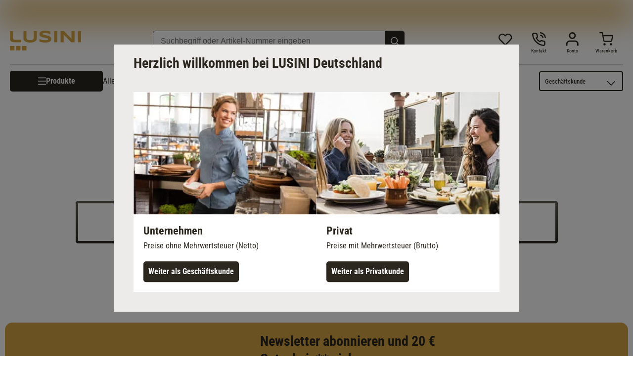

--- FILE ---
content_type: text/html; charset=utf-8
request_url: https://www.lusini.com/de-de/pdp/107316/
body_size: 47290
content:
<!DOCTYPE html><html lang="de-de"><head><meta charSet="utf-8"/><meta http-equiv="x-ua-compatible" content="ie=edge"/><meta name="viewport" content="width=device-width, initial-scale=1, shrink-to-fit=no"/><meta name="generator" content="Gatsby 5.15.0"/><meta data-react-helmet="true" http-equiv="content-language" content="de-de"/><meta data-react-helmet="true" name="robots" content="follow,index"/><meta data-react-helmet="true" name="description" content="Teller tief Lissabon von VEGA › 600 ml, 20x3.7 cm (ØxH); weiß; rund; 6 Stück / Pack › Qualität für Profis ✓ Schnelle Lieferung"/><meta data-react-helmet="true" property="og:title" content="Teller tief Lissabon kaufen | LUSINI "/><meta data-react-helmet="true" property="og:site_name" content="LUSINI"/><meta data-react-helmet="true" property="og:url" content="/de-de/pdp/107316/"/><meta data-react-helmet="true" property="og:type" content="article"/><meta data-react-helmet="true" property="og:description" content="Teller tief Lissabon von VEGA › 600 ml, 20x3.7 cm (ØxH); weiß; rund; 6 Stück / Pack › Qualität für Profis ✓ Schnelle Lieferung"/><meta data-react-helmet="true" property="og:locale" content="de-de"/><meta data-react-helmet="true" property="og:image" content="https://res.cloudinary.com/lusini/w_300,h_300,q_70,c_pad,f_auto/pim/24b19f/c53a53/68ffaf/baa668/c15987/77/24b19fc53a5368ffafbaa668c1598777.jpeg"/><meta name="theme-color" content="#D6A444"/><style data-href="/de-de/styles.e5f8a5ef88eb2d709cd4.css" data-identity="gatsby-global-css">@font-face{font-family:Roboto;font-style:normal;font-weight:300;src:url(/de-de/static/roboto-v30-latin-300-1b6809f50882e68bde1cb7aea6585bf4.eot);src:local(""),url(/de-de/static/roboto-v30-latin-300-1b6809f50882e68bde1cb7aea6585bf4.eot?#iefix) format("embedded-opentype"),url(/de-de/static/roboto-v30-latin-300-fe7979be05a7ea7c4657a0a9bcb4e7be.woff2) format("woff2"),url(/de-de/static/roboto-v30-latin-300-c75dbff20b0e4d062a1ef13dcc626715.woff) format("woff"),url(/de-de/static/roboto-v30-latin-300-eeac663f8918fb9d1b377b98233dcf15.ttf) format("truetype"),url(/de-de/static/roboto-v30-latin-300.991f795d.svg#Roboto) format("svg")}@font-face{font-family:Roboto;font-style:normal;font-weight:400;src:url(/de-de/static/roboto-v30-latin-regular-c143a7b242b2a9a651464629af156bea.eot);src:local(""),url(/de-de/static/roboto-v30-latin-regular-c143a7b242b2a9a651464629af156bea.eot?#iefix) format("embedded-opentype"),url(/de-de/static/roboto-v30-latin-regular-eb22083c5d54b03d273a9f3ff7ef18da.woff2) format("woff2"),url(/de-de/static/roboto-v30-latin-regular-453c05295da79c3aa39f6296c908fb6b.woff) format("woff"),url(/de-de/static/roboto-v30-latin-regular-93ff2c2ac69d41cb7fbd4d9e624841f5.ttf) format("truetype"),url(/de-de/static/roboto-v30-latin-regular.4f862c8b.svg#Roboto) format("svg")}@font-face{font-family:Roboto;font-style:italic;font-weight:400;src:url(/de-de/static/roboto-v30-latin-italic-f1ae392dc0b7995f0b766165b857402d.eot);src:local(""),url(/de-de/static/roboto-v30-latin-italic-f1ae392dc0b7995f0b766165b857402d.eot?#iefix) format("embedded-opentype"),url(/de-de/static/roboto-v30-latin-italic-e60fd2ab7bf39daf4594487881391370.woff2) format("woff2"),url(/de-de/static/roboto-v30-latin-italic-57c026c52fc7d8f0ebb89f555709bdac.woff) format("woff"),url(/de-de/static/roboto-v30-latin-italic-86ee47669bdf2c0cf10d6ad9bee8cca0.ttf) format("truetype"),url(/de-de/static/roboto-v30-latin-italic.5b35ce29.svg#Roboto) format("svg")}@font-face{font-family:Roboto;font-style:normal;font-weight:700;src:url(/de-de/static/roboto-v30-latin-700-e4dec699a8f7607881381e8564934753.eot);src:local(""),url(/de-de/static/roboto-v30-latin-700-e4dec699a8f7607881381e8564934753.eot?#iefix) format("embedded-opentype"),url(/de-de/static/roboto-v30-latin-700-80d49d24590cd7a46b0972409ba105e5.woff2) format("woff2"),url(/de-de/static/roboto-v30-latin-700-b7a8bc34cb63ba2588a09d7303a69702.woff) format("woff"),url(/de-de/static/roboto-v30-latin-700-35bdfe7073f45e3f0386a7cfba7dd8dd.ttf) format("truetype"),url(/de-de/static/roboto-v30-latin-700.9cc0e612.svg#Roboto) format("svg")}@font-face{font-family:Roboto Condensed;font-style:normal;font-weight:300;src:url(/de-de/static/roboto-condensed-v25-latin-300-3ade8334c4d5b61bac8c7462e8accbc2.eot);src:local(""),url(/de-de/static/roboto-condensed-v25-latin-300-3ade8334c4d5b61bac8c7462e8accbc2.eot?#iefix) format("embedded-opentype"),url(/de-de/static/roboto-condensed-v25-latin-300-9ee487df8a62c7c22fad1e4676db8fa9.woff2) format("woff2"),url(/de-de/static/roboto-condensed-v25-latin-300-e6b23ff49f3051937a485959d827093c.woff) format("woff"),url(/de-de/static/roboto-condensed-v25-latin-300-11793d3103e0135099956629f28cb15a.ttf) format("truetype"),url(/de-de/static/roboto-condensed-v25-latin-300.74fe87d5.svg#RobotoCondensed) format("svg")}@font-face{font-family:Roboto Condensed;font-style:normal;font-weight:400;src:url(/de-de/static/roboto-condensed-v25-latin-regular-36b55456a61baaf13056419368b21370.eot);src:local(""),url(/de-de/static/roboto-condensed-v25-latin-regular-36b55456a61baaf13056419368b21370.eot?#iefix) format("embedded-opentype"),url(/de-de/static/roboto-condensed-v25-latin-regular-25e932decc6b3d60055c17cf4de594f9.woff2) format("woff2"),url(/de-de/static/roboto-condensed-v25-latin-regular-e5e5b2c1364341070a71a1c2fb56b9b5.woff) format("woff"),url(/de-de/static/roboto-condensed-v25-latin-regular-7f645c05982d546178bede3b53b2dd19.ttf) format("truetype"),url(/de-de/static/roboto-condensed-v25-latin-regular.545d334d.svg#RobotoCondensed) format("svg")}@font-face{font-family:Roboto Condensed;font-style:italic;font-weight:400;src:url(/de-de/static/roboto-condensed-v25-latin-italic-b4b118dd231e6e13e4ebabd5cea49a09.eot);src:local(""),url(/de-de/static/roboto-condensed-v25-latin-italic-b4b118dd231e6e13e4ebabd5cea49a09.eot?#iefix) format("embedded-opentype"),url(/de-de/static/roboto-condensed-v25-latin-italic-7d229e12b3720cc9c977147b8b554dcd.woff2) format("woff2"),url(/de-de/static/roboto-condensed-v25-latin-italic-d583a4dcfb15bbf271b3271cb0742fbb.woff) format("woff"),url(/de-de/static/roboto-condensed-v25-latin-italic-3f0a91f7c3f64f4576f08a49fd541248.ttf) format("truetype"),url(/de-de/static/roboto-condensed-v25-latin-italic.0537009f.svg#RobotoCondensed) format("svg")}@font-face{font-family:Roboto Condensed;font-style:normal;font-weight:700;src:url(/de-de/static/roboto-condensed-v25-latin-700-220d8bc4b2473003f5544e718616c10a.eot);src:local(""),url(/de-de/static/roboto-condensed-v25-latin-700-220d8bc4b2473003f5544e718616c10a.eot?#iefix) format("embedded-opentype"),url(/de-de/static/roboto-condensed-v25-latin-700-8f4957726e8b7b4aaccd61e2c3fdd79e.woff2) format("woff2"),url(/de-de/static/roboto-condensed-v25-latin-700-d63d11c173c5a1cb6a766acdf3fbdbec.woff) format("woff"),url(/de-de/static/roboto-condensed-v25-latin-700-499761969f1311386357244fd5b33ad2.ttf) format("truetype"),url(/de-de/static/roboto-condensed-v25-latin-700.5516fc36.svg#RobotoCondensed) format("svg")}</style><script id="migration-shop-splitting" type="text/javascript">
  ;(function () {
    var sw6Token = localStorage.getItem('sw6-token')
    if(sw6Token) {
      localStorage.setItem('de-de:sw6-token', token)
      localStorage.removeItem('sw6-token')
    }
    var wishlistItems = localStorage.getItem('wishlist-items')
    if(wishlistItems) {
      localStorage.setItem('de-de:wishlist-items', wishlistItems)
      localStorage.removeItem('wishlist-items')
    }
  })()
</script><title data-react-helmet="true">Teller tief Lissabon kaufen | LUSINI </title><link data-react-helmet="true" rel="shortcut icon" type="image/x-icon" href="/images/favicon.svg"/><link data-react-helmet="true" rel="canonical" href="https://www.lusini.com/de-de/pdp/107316/"/><link data-react-helmet="true" rel="preload" as="image" href="https://res.cloudinary.com/lusini/w_750,h_750,q_80,c_pad,f_auto/pim/24b19f/c53a53/68ffaf/baa668/c15987/77/24b19fc53a5368ffafbaa668c1598777.jpeg" imageSrcSet="https://res.cloudinary.com/lusini/w_750,h_750,q_80,c_pad,f_auto/pim/24b19f/c53a53/68ffaf/baa668/c15987/77/24b19fc53a5368ffafbaa668c1598777.jpeg 750w, https://res.cloudinary.com/lusini/w_1500,h_1500,q_80,c_pad,f_auto/pim/24b19f/c53a53/68ffaf/baa668/c15987/77/24b19fc53a5368ffafbaa668c1598777.jpeg 1500w" imageSizes="(max-width: 767px) 100vw, 750px"/><link data-react-helmet="true" rel="alternate" href="https://www.lusini.com/da-dk/pdp/107316/" hrefLang="da-DK"/><link data-react-helmet="true" rel="alternate" href="https://www.lusini.com/it-it/pdp/107316/" hrefLang="it-IT"/><link data-react-helmet="true" rel="alternate" href="https://www.lusini.com/fr-fr/pdp/107316/" hrefLang="fr-FR"/><link data-react-helmet="true" rel="alternate" href="https://www.lusini.com/de-ch/pdp/107316/" hrefLang="de-CH"/><link data-react-helmet="true" rel="alternate" href="https://www.lusini.com/fr-be/pdp/107316/" hrefLang="fr-BE"/><link data-react-helmet="true" rel="alternate" href="https://www.lusini.com/nb-no/pdp/107316/" hrefLang="nb-NO"/><link data-react-helmet="true" rel="alternate" href="https://www.lusini.com/de-at/pdp/107316/" hrefLang="de-AT"/><link data-react-helmet="true" rel="alternate" href="https://www.lusini.com/nl-be/pdp/107316/" hrefLang="nl-BE"/><link data-react-helmet="true" rel="alternate" href="https://www.lusini.com/de-de/pdp/107316/" hrefLang="de-DE"/><link data-react-helmet="true" rel="alternate" href="https://www.lusini.com/nl-nl/pdp/107316/" hrefLang="nl-NL"/><link data-react-helmet="true" rel="alternate" href="https://www.lusini.com/fr-ch/pdp/107316/" hrefLang="fr-CH"/><link data-react-helmet="true" rel="alternate" href="https://www.lusini.com/pt-pt/pdp/107316/" hrefLang="pt-PT"/><link data-react-helmet="true" rel="alternate" href="https://www.lusini.com/es-es/pdp/107316/" hrefLang="es-ES"/><link data-react-helmet="true" rel="alternate" href="https://www.lusini.com/hr-hr/pdp/107316/" hrefLang="hr-HR"/><link data-react-helmet="true" rel="alternate" href="https://www.lusini.com/sv-se/pdp/107316/" hrefLang="sv-SE"/><link data-react-helmet="true" rel="alternate" hrefLang="x-default" href="https://www.lusini.com/splash/"/><script data-react-helmet="true" id="breadcrumbs" type="application/ld+json">{"@context":"https://schema.org","@type":"BreadcrumbList","itemListElement":[{"@type":"ListItem","position":1,"name":"Home","item":"https://www.lusini.com/de-de/"},{"@type":"ListItem","position":2,"name":"Teller tief Lissabon"}]}</script><script data-react-helmet="true" id="pdpLd" type="application/ld+json">{"@context":"https://schema.org/","@type":"Product","name":"Teller tief Lissabon","image":"https://res.cloudinary.com/lusini/w_1200,h_1200,q_80,c_pad,f_auto/pim/24b19f/c53a53/68ffaf/baa668/c15987/77/24b19fc53a5368ffafbaa668c1598777.jpeg","description":"<p>Weiße Teller aus Porzellan. Ohne Fahne. Stabile Ausführung. Spülmaschinenfest und mikrowellengeeignet.</p>","mpn":"107316","sku":"10012984","brand":{"@type":"Brand","name":"VEGA"},"offers":{"@type":"Offer","priceCurrency":"EUR","price":19.15,"itemCondition":"http://schema.org/NewCondition","availability":"http://schema.org/InStock","seller":{"@type":"Organization","name":"LUSINI"},"shippingDetails":{"@context":"https://schema.org","@type":"OfferShippingDetails","deliveryTime":{"@type":"ShippingDeliveryTime","businessDays":{"@type":"OpeningHoursSpecification","dayOfWeek":["https://schema.org/Monday","https://schema.org/Tuesday","https://schema.org/Wednesday","https://schema.org/Thursday","https://schema.org/Friday"]},"cutoffTime":"14:00:15Z","handlingTime":{"@type":"QuantitativeValue","minValue":1,"maxValue":null,"unitCode":"d"},"transitTime":{"@type":"QuantitativeValue","minValue":1,"maxValue":3,"unitCode":"d"}},"shippingRate":null}}}</script><script>
          (function() {
            try {
              window.addEventListener('unhandledrejection', function(event) {
                var error = event.reason;
                var message = error && (error.message || String(error));
                
                // Check for Gatsby's "We couldn't load..." error (stale assets after deployment)
                if (message && /We couldn't load.*page-data/.test(message)) {
                  // Prevent infinite loops
                  if (window.sessionStorage.getItem('gatsby-reload-attempted')) {
                    return;
                  }
                  
                  // Mark that we are attempting a reload
                  window.sessionStorage.setItem('gatsby-reload-attempted', 'true');
                  window.location.reload();
                }
              });

              // Clear the reload flag on successful load to allow future reloads if needed
              window.addEventListener('load', function() {
                 window.sessionStorage.removeItem('gatsby-reload-attempted');
              });

            } catch (e) { 
              // ignore errors
            }
          })();
        </script><script type="text/javascript">window.dataLayer = window.dataLayer || [];</script><script type="text/plain" class="optanon-category-C0004">(function(w,d,s,l,i){w[l]=w[l]||[];w[l].push({'gtm.start': new Date().getTime(),event:'gtm.js'});var f=d.getElementsByTagName(s)[0], j=d.createElement(s),dl=l!='dataLayer'?'&l='+l:'';j.async=true;j.src= 'https://www.googletagmanager.com/gtm.js?id='+i+dl+'';f.parentNode.insertBefore(j,f); })(window,document,'script','dataLayer', 'GTM-WGDM5TC');</script><script type="text/plain" class="optanon-category-C0004">
    var ScarabQueue = ScarabQueue || [];
    (function(id) {
      if (document.getElementById(id)) return;
      var js = document.createElement('script'); js.id = id;
      js.src = '//cdn.scarabresearch.com/js/17994273E17ED6DD/scarab-v2.js';
      var fs = document.getElementsByTagName('script')[0];
      fs.parentNode.insertBefore(js, fs);
    })('scarab-js-api');
  </script><link rel="icon" href="/de-de/favicon-32x32.png?v=5798d8e1cdbaaf38ff4a0bcf73ae1668" type="image/png"/><link rel="icon" href="/de-de/favicon.svg?v=5798d8e1cdbaaf38ff4a0bcf73ae1668" type="image/svg+xml"/><link rel="manifest" href="/de-de/manifest.webmanifest" crossorigin="anonymous"/><link rel="apple-touch-icon" sizes="48x48" href="/de-de/icons/icon-48x48.png?v=5798d8e1cdbaaf38ff4a0bcf73ae1668"/><link rel="apple-touch-icon" sizes="72x72" href="/de-de/icons/icon-72x72.png?v=5798d8e1cdbaaf38ff4a0bcf73ae1668"/><link rel="apple-touch-icon" sizes="96x96" href="/de-de/icons/icon-96x96.png?v=5798d8e1cdbaaf38ff4a0bcf73ae1668"/><link rel="apple-touch-icon" sizes="144x144" href="/de-de/icons/icon-144x144.png?v=5798d8e1cdbaaf38ff4a0bcf73ae1668"/><link rel="apple-touch-icon" sizes="192x192" href="/de-de/icons/icon-192x192.png?v=5798d8e1cdbaaf38ff4a0bcf73ae1668"/><link rel="apple-touch-icon" sizes="256x256" href="/de-de/icons/icon-256x256.png?v=5798d8e1cdbaaf38ff4a0bcf73ae1668"/><link rel="apple-touch-icon" sizes="384x384" href="/de-de/icons/icon-384x384.png?v=5798d8e1cdbaaf38ff4a0bcf73ae1668"/><link rel="apple-touch-icon" sizes="512x512" href="/de-de/icons/icon-512x512.png?v=5798d8e1cdbaaf38ff4a0bcf73ae1668"/><style data-styled="" data-styled-version="6.1.19">:root{--spacing-xxs:0.3125rem;--spacing-xs:0.625rem;--spacing-s:0.9375rem;--spacing-m:1.25rem;--spacing-ml:1.875rem;--spacing-l:2.5rem;--spacing-xl:3.75rem;--spacing-xxl:5rem;}/*!sc*/
html,body{font-family:"Roboto",sans-serif;color:#2B271F;margin:0;-webkit-font-smoothing:antialiased;}/*!sc*/
body{overflow-y:overlay;overflow-x:hidden;}/*!sc*/
input{box-sizing:border-box;}/*!sc*/
body.scrolllock{overflow:hidden;}/*!sc*/
div{box-sizing:border-box;}/*!sc*/
input{color:#2B271F;}/*!sc*/
svg{color:#2B271F;width:1rem;}/*!sc*/
a{color:#2B271F;-webkit-text-decoration:none;text-decoration:none;}/*!sc*/
img{margin:0;display:block;}/*!sc*/
button{background:none;border:none;text-align:left;padding:0;color:#2B271F;cursor:pointer;}/*!sc*/
button:focus-visible{outline:5px auto Highlight;outline:5px auto -webkit-focus-ring-color;}/*!sc*/
ul,ol{margin:0;padding:0;list-style:none;}/*!sc*/
h1,h2,h3,h4,h5,h6{margin:0;padding:0;}/*!sc*/
.debug{position:relative;}/*!sc*/
.debug:after{content:'';position:absolute;left:0;top:0;bottom:0;right:0;background:rgba(120,0,0,0.3);}/*!sc*/
data-styled.g1[id="sc-global-fcNefr1"]{content:"sc-global-fcNefr1,"}/*!sc*/
.iyfbLI{display:contents;}/*!sc*/
.iyfbLI >.overlay{background:rgba(0, 0, 0, 0.7);position:fixed;right:0;top:0;bottom:0;left:0;z-index:4;background:rgba(0,0,0,0.6);cursor:pointer;-webkit-animation:0.3s jBcSpD;animation:0.3s jBcSpD;opacity:1;}/*!sc*/
.iyfbLI >.content{overflow-x:hidden;box-shadow:0 10px 20px 0 rgba(0,0,0,0.15),0 3px 6px 0 rgba(0,0,0,0.1);background:white;overflow:auto;position:fixed;border-right:1px solid #D1CFCC;-webkit-animation:0.3s eQdTBd;animation:0.3s eQdTBd;left:0;top:0;bottom:0;width:100%;z-index:5;}/*!sc*/
@media (min-width:576px){.iyfbLI >.content{width:28.4375rem;}}/*!sc*/
.iyfbLI >.content >.top{display:-webkit-box;display:-webkit-flex;display:-ms-flexbox;display:flex;-webkit-flex-direction:row-reverse;-ms-flex-direction:row-reverse;flex-direction:row-reverse;min-height:4.5rem;margin:0 0;border-bottom:none;}/*!sc*/
.iyfbLI >.content >.top .label{display:-webkit-box;display:-webkit-flex;display:-ms-flexbox;display:flex;font-size:1.375rem;letter-spacing:0rem;line-height:2rem;font-family:"Roboto",sans-serif;font-weight:700;text-transform:uppercase;-webkit-flex:1;-ms-flex:1;flex:1;color:#2B271F;margin-top:1.875rem;}/*!sc*/
.iyfbLI >.content >.top .close{margin:1.875rem;margin-right:1.875rem;height:1.25rem;cursor:pointer;padding:2px;}/*!sc*/
.iyfbLI >.content >.top .close >svg{font-size:2rem;width:1.25rem;}/*!sc*/
.iyfbLI >.content >.top .close >svg #menu-close{stroke:#2B271F;}/*!sc*/
data-styled.g2[id="Drawer__Wrapper-sc-yy64s-0"]{content:"iyfbLI,"}/*!sc*/
@-webkit-keyframes fadeOutAndIn{0%{opacity:1;}50%{opacity:0.4;}100%{opacity:1;}}/*!sc*/
@keyframes fadeOutAndIn{0%{opacity:1;}50%{opacity:0.4;}100%{opacity:1;}}/*!sc*/
data-styled.g5[id="Link__LinkEl-sc-1bt8xfq-0"]{content:"bfrgRZ,"}/*!sc*/
.hlRjyH{margin:0 auto;box-sizing:content-box;max-width:1300px;padding:0 0.625rem;--container-size:calc(100vw - 0.625rem * 2);}/*!sc*/
@media (min-width:767px){.hlRjyH{padding:0 0.9375rem;--container-size:calc(100vw - 0.9375rem * 2);}}/*!sc*/
@media (min-width:992px){.hlRjyH{padding:0 1.25rem;--container-size:calc(100vw - 1.25rem * 2);}}/*!sc*/
@media (min-width:1340px){.hlRjyH{--container-size:1300px;}}/*!sc*/
.hlRjyH .Container{padding:0px!important;}/*!sc*/
.hlRjyH .full-width{width:100vw!important;margin:0 -1.25rem;}/*!sc*/
@media (min-width:1340px){.hlRjyH .full-width{margin:0 calc((100vw - 1300px) / -2);}}/*!sc*/
.hlRjyH .full-width-MOBILE_PORTRAIT{width:100vw!important;margin:0 -1.25rem;}/*!sc*/
@media (min-width:576px){.hlRjyH .full-width-MOBILE_PORTRAIT{width:unset!important;margin:unset;}}/*!sc*/
.hlRjyH .full-width-TABLET_PORTRAIT{width:100vw!important;margin:0 1.25rem;}/*!sc*/
@media (min-width:767px){.hlRjyH .full-width-TABLET_PORTRAIT{width:unset!important;margin:unset;}}/*!sc*/
.hlRjyH .full-width-TABLET_LANDSCAPE{width:100vw!important;margin:0 1.25rem;}/*!sc*/
@media (min-width:992px){.hlRjyH .full-width-TABLET_LANDSCAPE{width:unset!important;margin:unset;}}/*!sc*/
.hlRjyH .full-width-DESKTOP{width:100vw!important;margin:0 1.25rem;}/*!sc*/
@media (min-width:1300px){.hlRjyH .full-width-DESKTOP{margin:0 calc((100vw - 18.75rem) / -2 - 1.25rem);}}/*!sc*/
.hlRjyH.checkout{max-width:67.5rem!important;}/*!sc*/
data-styled.g10[id="Container__Wrapper-sc-1w8pk07-0"]{content:"hlRjyH,"}/*!sc*/
body.b2c .kOrCHv{display:none;}/*!sc*/
data-styled.g17[id="B2cSwitch__B2bCss-sc-22yeuk-0"]{content:"kOrCHv,"}/*!sc*/
body.b2b .bKnrHe{display:none;}/*!sc*/
data-styled.g18[id="B2cSwitch__B2cCss-sc-22yeuk-1"]{content:"bKnrHe,"}/*!sc*/
.dExRtd{background:#2B271F;}/*!sc*/
.dExRtd >.bottomlineContainer{padding:0.625rem 0.9375rem;}/*!sc*/
@media (min-width:767px){.dExRtd >.bottomlineContainer{padding:0.625rem 1.25rem;}}/*!sc*/
.dExRtd >.bottomlineContainer >.content .text{color:#ffffff;font-family:"Roboto",sans-serif;font-size:0.75rem;letter-spacing:0rem;line-height:1.125rem;font-family:"Roboto",sans-serif;font-weight:400;margin-bottom:0.3125rem;}/*!sc*/
data-styled.g19[id="BottomLine__Wrapper-sc-odhsyl-0"]{content:"dExRtd,"}/*!sc*/
.cctaHv{display:none;}/*!sc*/
@media (min-width:767px){.cctaHv{display:block;}}/*!sc*/
.cctaHv >img{width:12rem;}/*!sc*/
data-styled.g20[id="PromotionIcon__Wrapper-sc-30vsmn-0"]{content:"cctaHv,"}/*!sc*/
.bXWBFp{display:block;}/*!sc*/
.bXWBFp .inputfield{display:-webkit-box;display:-webkit-flex;display:-ms-flexbox;display:flex;min-height:2.5rem;position:relative;font-size:1.375rem;letter-spacing:0rem;line-height:1.75rem;font-family:"Roboto Condensed",sans-serif;font-weight:400;margin-bottom:0.9375rem;}/*!sc*/
@media (min-width:767px){.bXWBFp .inputfield{min-width:23.75rem;}}/*!sc*/
.bXWBFp .inputfield >input{font-size:0.8125rem;letter-spacing:0rem;line-height:1.125rem;font-family:"Roboto",sans-serif;font-weight:400;-webkit-box-flex:1;-webkit-flex-grow:1;-ms-flex-positive:1;flex-grow:1;color:#625D52;height:2.3125rem;box-sizing:border-box;padding:0.625rem 1.25rem;border-radius:5px;outline:none;border:1px solid #625D52;-webkit-appearance:none;}/*!sc*/
@media(min-width:767px){.bXWBFp .inputfield >input{font-size:1rem;letter-spacing:0rem;line-height:1.5rem;font-family:"Roboto",sans-serif;font-weight:400;}}/*!sc*/
.bXWBFp .inputfield >button{background:#2B271F;color:#ffffff;border-radius:0.3125rem;font-size:1rem;letter-spacing:0rem;line-height:1.375rem;font-family:"Roboto Condensed",sans-serif;font-weight:400;font-weight:bold;box-sizing:border-box;width:inherit;position:absolute;right:0px;top:0px;border-radius:0px 5px 5px 0px;height:2.3rem;padding:0.4375rem 1.5625rem;}/*!sc*/
data-styled.g22[id="NewsletterForm__Wrapper-sc-153075k-0"]{content:"bXWBFp,"}/*!sc*/
.grIBUx{display:-webkit-box;display:-webkit-flex;display:-ms-flexbox;display:flex;-webkit-flex-direction:column;-ms-flex-direction:column;flex-direction:column;}/*!sc*/
@media (min-width:767px){.grIBUx{max-width:420px;}}/*!sc*/
.grIBUx >.title{color:#2B271F;font-size:1.375rem;letter-spacing:0rem;line-height:1.75rem;font-family:"Roboto Condensed",sans-serif;font-weight:400;font-weight:bold;text-align:left;margin-bottom:0.9375rem;}/*!sc*/
@media (min-width:992px){.grIBUx >.title{font-size:1.75rem;letter-spacing:0rem;line-height:2.25rem;font-family:"Roboto Condensed",sans-serif;font-weight:400;font-weight:bold;}}/*!sc*/
.grIBUx >div{text-align:left;margin-bottom:0.9375rem;}/*!sc*/
.grIBUx >ul.labels{color:#2B271F;display:-webkit-box;display:-webkit-flex;display:-ms-flexbox;display:flex;-webkit-flex-direction:column;-ms-flex-direction:column;flex-direction:column;font-size:1rem;letter-spacing:0rem;line-height:1.5rem;font-family:"Roboto",sans-serif;font-weight:400;margin-bottom:0.625rem;}/*!sc*/
@media (min-width:992px){.grIBUx >ul.labels{font-size:1.25rem;letter-spacing:0rem;line-height:1.75rem;font-family:"Roboto",sans-serif;font-weight:400;}}/*!sc*/
.grIBUx >ul.labels >li{margin-bottom:0.3125rem;padding-left:1.25rem;position:relative;}/*!sc*/
.grIBUx >ul.labels >li:before{content:'';background-image:url('[data-uri]');width:0.9375rem;height:0.9375rem;-webkit-background-size:contain;background-size:contain;background-repeat:no-repeat;display:inline-block;-webkit-background-position:center center;background-position:center center;margin-right:0.625rem;margin-top:0.3125rem;position:absolute;margin-left:-20px;}/*!sc*/
.grIBUx >.disclaimer{display:block;color:#2B271F;font-size:0.625rem;letter-spacing:0rem;line-height:0.875rem;font-family:"Roboto",sans-serif;font-weight:400;}/*!sc*/
@media(min-width:767px){.grIBUx >.disclaimer{font-size:0.8125rem;letter-spacing:0rem;line-height:1.125rem;font-family:"Roboto",sans-serif;font-weight:400;}}/*!sc*/
data-styled.g23[id="InfoContainer__Wrapper-sc-173q37k-0"]{content:"grIBUx,"}/*!sc*/
.hHwovt{display:-webkit-box;display:-webkit-flex;display:-ms-flexbox;display:flex;-webkit-box-pack:center;-webkit-box-pack:center;-ms-flex-pack:center;-webkit-justify-content:center;justify-content:center;}/*!sc*/
.hHwovt >div{max-width:1300px;margin:2.5rem 0.625rem;border-color:#625D52;border-radius:15px 15px 15px 0px;overflow:hidden;background:#D6A444;color:#ffffff;display:-webkit-box;display:-webkit-flex;display:-ms-flexbox;display:flex;-webkit-flex-direction:row;-ms-flex-direction:row;flex-direction:row;-webkit-box-pack:center;-ms-flex-pack:center;-webkit-justify-content:center;justify-content:center;padding:1.25rem;padding-bottom:3.75rem;width:100%;position:relative;}/*!sc*/
@media (min-width:767px){.hHwovt >div{-webkit-align-items:center;-webkit-box-align:center;-ms-flex-align:center;align-items:center;-webkit-column-gap:3.75rem;column-gap:3.75rem;padding-bottom:1.25rem;}}/*!sc*/
data-styled.g25[id="Newsletter__Wrapper-sc-97dc4r-0"]{content:"hHwovt,"}/*!sc*/
.eoVSrJ >.headline{display:-webkit-box;display:-webkit-flex;display:-ms-flexbox;display:flex;-webkit-box-pack:center;-ms-flex-pack:center;-webkit-justify-content:center;justify-content:center;font-size:1.375rem;letter-spacing:0rem;line-height:1.75rem;font-family:"Roboto Condensed",sans-serif;font-weight:700;}/*!sc*/
.eoVSrJ >.acceptedPaymentsContainer{-webkit-box-flex-wrap:wrap;-webkit-flex-wrap:wrap;-ms-flex-wrap:wrap;flex-wrap:wrap;padding:0px;width:100%;max-width:100%;display:-webkit-box;display:-webkit-flex;display:-ms-flexbox;display:flex;-webkit-box-pack:center;-ms-flex-pack:center;-webkit-justify-content:center;justify-content:center;-webkit-align-items:center;-webkit-box-align:center;-ms-flex-align:center;align-items:center;padding-bottom:1.875rem;}/*!sc*/
.eoVSrJ >.acceptedPaymentsContainer >.payment-icon,.eoVSrJ >.acceptedPaymentsContainer >.link>.payment-icon{width:90px;height:90px;margin:0 0.625rem;display:-webkit-box;display:-webkit-flex;display:-ms-flexbox;display:flex;-webkit-box-pack:center;-ms-flex-pack:center;-webkit-justify-content:center;justify-content:center;-webkit-flex-direction:column;-ms-flex-direction:column;flex-direction:column;text-align:center;-webkit-align-items:center;-webkit-box-align:center;-ms-flex-align:center;align-items:center;overflow:hidden;}/*!sc*/
.eoVSrJ >.acceptedPaymentsContainer >.payment-icon.with-text,.eoVSrJ >.acceptedPaymentsContainer >.link>.payment-icon.with-text{margin-top:-0.9375rem;}/*!sc*/
.eoVSrJ >.acceptedPaymentsContainer >.payment-icon.with-text >.icon-text,.eoVSrJ >.acceptedPaymentsContainer >.link>.payment-icon.with-text >.icon-text{text-transform:uppercase;color:#625D52;font-size:0.625rem;letter-spacing:0rem;line-height:0.875rem;font-family:"Roboto",sans-serif;font-weight:400;font-weight:700;margin-top:-1.25rem;}/*!sc*/
.eoVSrJ >.acceptedPaymentsContainer >.payment-icon.with-text >.icon-text.paypal,.eoVSrJ >.acceptedPaymentsContainer >.link>.payment-icon.with-text >.icon-text.paypal{color:#253b80;}/*!sc*/
.eoVSrJ >.acceptedPaymentsContainer >.payment-icon >svg,.eoVSrJ >.acceptedPaymentsContainer >.link>.payment-icon >svg{width:100%;}/*!sc*/
data-styled.g26[id="PaymentIcons__Wrapper-sc-19l9zbt-0"]{content:"eoVSrJ,"}/*!sc*/
.coUOWd{display:-webkit-box;display:-webkit-flex;display:-ms-flexbox;display:flex;-webkit-box-pack:center;-ms-flex-pack:center;-webkit-justify-content:center;justify-content:center;}/*!sc*/
.coUOWd >.outer{padding:0.3125rem;margin:0 1.25rem;background:linear-gradient(180deg, #625D52, #2B271F);color:#2B271F;font-size:1.375rem;letter-spacing:0rem;line-height:1.75rem;font-family:"Roboto Condensed",sans-serif;font-weight:400;font-weight:bold;border-radius:0.3125rem;}/*!sc*/
@media (min-width:992px){.coUOWd >.outer{font-size:1.75rem;letter-spacing:0rem;line-height:2.25rem;font-family:"Roboto Condensed",sans-serif;font-weight:400;font-weight:bold;}}/*!sc*/
.coUOWd >.outer >.inner{background:#fff;padding:1.25rem;}/*!sc*/
@media (min-width:767px){.coUOWd >.outer >.inner{padding:1.25rem 7.5rem;}}/*!sc*/
data-styled.g27[id="BestShop__Wrapper-sc-1jq1eiv-0"]{content:"coUOWd,"}/*!sc*/
.dQxsjA{font-size:1rem;letter-spacing:0rem;line-height:1.375rem;font-family:"Roboto Condensed",sans-serif;font-weight:400;font-weight:700;cursor:pointer;-webkit-text-decoration:none;text-decoration:none;text-align:center;-webkit-align-items:center;-webkit-box-align:center;-ms-flex-align:center;align-items:center;display:-webkit-box;display:-webkit-flex;display:-ms-flexbox;display:flex;-webkit-box-pack:center;-ms-flex-pack:center;-webkit-justify-content:center;justify-content:center;box-sizing:border-box;-webkit-flex-direction:row;-ms-flex-direction:row;flex-direction:row;gap:10px;}/*!sc*/
.dQxsjA >svg{width:1rem;height:1rem;}/*!sc*/
.dQxsjA >svg.icon-login>path{fill:white;}/*!sc*/
.dQxsjA >svg.icon-arrow-right{width:0.75rem;}/*!sc*/
.dQxsjA >svg.icon-arrow-right #arrow-button-right{stroke:#ffffff;}/*!sc*/
.dQxsjA >svg.icon-arrow-left{width:0.4rem;padding-right:5px;}/*!sc*/
.dQxsjA >svg.icon-delete>path{fill:white;}/*!sc*/
.dQxsjA >.icon-whatsapp-wrapper{width:1.5rem;height:1.6rem;overflow:hidden;}/*!sc*/
.dQxsjA >.icon-whatsapp-wrapper >svg{width:2.8rem;height:2.8rem;-webkit-transform:translate(-25%,-23%);-moz-transform:translate(-25%,-23%);-ms-transform:translate(-25%,-23%);transform:translate(-25%,-23%);}/*!sc*/
.dQxsjA >.icon-link-wrapper{width:1.5rem;height:1.6rem;overflow:hidden;}/*!sc*/
.dQxsjA >.icon-link-wrapper >svg{width:1.5rem;height:1.5rem;}/*!sc*/
.dQxsjA >.icon-email-wrapper{width:1.5rem;height:1.6rem;overflow:hidden;}/*!sc*/
.dQxsjA >.icon-email-wrapper >svg{width:1.5rem;height:1.5rem;}/*!sc*/
.dQxsjA >.icon-placeholder{width:1rem;height:1rem;}/*!sc*/
.dQxsjA:active{outline:none;}/*!sc*/
.dQxsjA.primary,.dQxsjA.secondary,.dQxsjA.special,.dQxsjA.text{padding:0.625rem 2.5rem;border-radius:0.3125rem;}/*!sc*/
.dQxsjA.primary{background:#2B271F;color:#ffffff;border-color:#2B271F;}/*!sc*/
.dQxsjA.secondary{background:#ffffff;border:1px solid #625D52;color:#625D52;}/*!sc*/
.dQxsjA.primary_s,.dQxsjA.secondary_s,.dQxsjA.special_s{padding:0.3125rem 1.25rem;border-radius:0.1875rem;border:1px solid #625D52;}/*!sc*/
.dQxsjA.primary_s{background:#625D52;color:#ffffff;}/*!sc*/
.dQxsjA.secondary_s{background:#ffffff;color:#625D52;border-radius:0.3125rem;}/*!sc*/
.dQxsjA.cart,.dQxsjA.cart_disabled{background:#2B271F;color:#ffffff;border-color:#2B271F;padding:0.625rem 0.625rem;border-radius:0.3125rem;}/*!sc*/
.dQxsjA.cart.cart_disabled,.dQxsjA.cart_disabled.cart_disabled{background:#ffffff;color:#625D52;border:1px solid #625D52;}/*!sc*/
.dQxsjA.cart_disabled_pdp{cursor:not-allowed;background:#ECEBEA;color:#7D7971;border:none;padding:0.625rem 0.625rem;border-radius:0.3125rem;}/*!sc*/
.dQxsjA.cart_channel_restriction{background:#ECEBEA;color:#625D52;border:1px solid #7D7971;cursor:not-allowed;border-radius:0.3125rem;padding:0.625rem 0.625rem;}/*!sc*/
.dQxsjA.special{background:#2B271F;color:#ffffff;border-color:#2B271F;}/*!sc*/
.dQxsjA.special_s{background:#ffffff;color:#D6A444;border-color:#D6A444;}/*!sc*/
.dQxsjA.delete{background:#A92200;color:#ffffff;border-color:#A92200;padding:0.625rem 2.5rem;border-radius:0.3125rem;}/*!sc*/
.dQxsjA.language_s{padding:1.25rem 2.5rem;font-size:1.125rem;letter-spacing:0rem;line-height:1.375rem;font-family:"Roboto Condensed",sans-serif;font-weight:400;background:#FAF5EC;color:#2B271F;border-color:#FAF5EC;border-radius:0.3125rem;max-width:12.5rem;}/*!sc*/
.dQxsjA.language_active{padding:1.25rem 2.5rem;font-size:1.125rem;letter-spacing:0rem;line-height:1.375rem;font-family:"Roboto Condensed",sans-serif;font-weight:400;font-weight:700;background:#D6A444;color:#ffffff;border-color:#D6A444;border-radius:0.3125rem;max-width:12.5rem;cursor:default;}/*!sc*/
.dQxsjA.checkout-submit{padding:0.9375rem 2.5rem;}/*!sc*/
.bTzisv{font-size:1rem;letter-spacing:0rem;line-height:1.375rem;font-family:"Roboto Condensed",sans-serif;font-weight:400;font-weight:700;cursor:pointer;-webkit-text-decoration:none;text-decoration:none;text-align:center;-webkit-align-items:center;-webkit-box-align:center;-ms-flex-align:center;align-items:center;display:-webkit-box;display:-webkit-flex;display:-ms-flexbox;display:flex;-webkit-box-pack:center;-ms-flex-pack:center;-webkit-justify-content:center;justify-content:center;box-sizing:border-box;-webkit-flex-direction:row;-ms-flex-direction:row;flex-direction:row;gap:10px;width:100%;}/*!sc*/
.bTzisv >svg{width:1rem;height:1rem;}/*!sc*/
.bTzisv >svg.icon-login>path{fill:white;}/*!sc*/
.bTzisv >svg.icon-arrow-right{width:0.75rem;}/*!sc*/
.bTzisv >svg.icon-arrow-right #arrow-button-right{stroke:#ffffff;}/*!sc*/
.bTzisv >svg.icon-arrow-left{width:0.4rem;padding-right:5px;}/*!sc*/
.bTzisv >svg.icon-delete>path{fill:white;}/*!sc*/
.bTzisv >.icon-whatsapp-wrapper{width:1.5rem;height:1.6rem;overflow:hidden;}/*!sc*/
.bTzisv >.icon-whatsapp-wrapper >svg{width:2.8rem;height:2.8rem;-webkit-transform:translate(-25%,-23%);-moz-transform:translate(-25%,-23%);-ms-transform:translate(-25%,-23%);transform:translate(-25%,-23%);}/*!sc*/
.bTzisv >.icon-link-wrapper{width:1.5rem;height:1.6rem;overflow:hidden;}/*!sc*/
.bTzisv >.icon-link-wrapper >svg{width:1.5rem;height:1.5rem;}/*!sc*/
.bTzisv >.icon-email-wrapper{width:1.5rem;height:1.6rem;overflow:hidden;}/*!sc*/
.bTzisv >.icon-email-wrapper >svg{width:1.5rem;height:1.5rem;}/*!sc*/
.bTzisv >.icon-placeholder{width:1rem;height:1rem;}/*!sc*/
.bTzisv:active{outline:none;}/*!sc*/
.bTzisv.primary,.bTzisv.secondary,.bTzisv.special,.bTzisv.text{padding:0.625rem 2.5rem;border-radius:0.3125rem;}/*!sc*/
.bTzisv.primary{background:#2B271F;color:#ffffff;border-color:#2B271F;}/*!sc*/
.bTzisv.secondary{background:#ffffff;border:1px solid #625D52;color:#625D52;}/*!sc*/
.bTzisv.primary_s,.bTzisv.secondary_s,.bTzisv.special_s{padding:0.3125rem 1.25rem;border-radius:0.1875rem;border:1px solid #625D52;}/*!sc*/
.bTzisv.primary_s{background:#625D52;color:#ffffff;}/*!sc*/
.bTzisv.secondary_s{background:#ffffff;color:#625D52;border-radius:0.3125rem;}/*!sc*/
.bTzisv.cart,.bTzisv.cart_disabled{background:#2B271F;color:#ffffff;border-color:#2B271F;padding:0.625rem 0.625rem;border-radius:0.3125rem;}/*!sc*/
.bTzisv.cart.cart_disabled,.bTzisv.cart_disabled.cart_disabled{background:#ffffff;color:#625D52;border:1px solid #625D52;}/*!sc*/
.bTzisv.cart_disabled_pdp{cursor:not-allowed;background:#ECEBEA;color:#7D7971;border:none;padding:0.625rem 0.625rem;border-radius:0.3125rem;}/*!sc*/
.bTzisv.cart_channel_restriction{background:#ECEBEA;color:#625D52;border:1px solid #7D7971;cursor:not-allowed;border-radius:0.3125rem;padding:0.625rem 0.625rem;}/*!sc*/
.bTzisv.special{background:#2B271F;color:#ffffff;border-color:#2B271F;}/*!sc*/
.bTzisv.special_s{background:#ffffff;color:#D6A444;border-color:#D6A444;}/*!sc*/
.bTzisv.delete{background:#A92200;color:#ffffff;border-color:#A92200;padding:0.625rem 2.5rem;border-radius:0.3125rem;}/*!sc*/
.bTzisv.language_s{padding:1.25rem 2.5rem;font-size:1.125rem;letter-spacing:0rem;line-height:1.375rem;font-family:"Roboto Condensed",sans-serif;font-weight:400;background:#FAF5EC;color:#2B271F;border-color:#FAF5EC;border-radius:0.3125rem;max-width:12.5rem;}/*!sc*/
.bTzisv.language_active{padding:1.25rem 2.5rem;font-size:1.125rem;letter-spacing:0rem;line-height:1.375rem;font-family:"Roboto Condensed",sans-serif;font-weight:400;font-weight:700;background:#D6A444;color:#ffffff;border-color:#D6A444;border-radius:0.3125rem;max-width:12.5rem;cursor:default;}/*!sc*/
.bTzisv.checkout-submit{padding:0.9375rem 2.5rem;}/*!sc*/
data-styled.g28[id="Button__Wrapper-sc-ksm9qk-0"]{content:"dQxsjA,bTzisv,"}/*!sc*/
.bArgqT{border-bottom:1px solid #D1CFCC;}/*!sc*/
@media (min-width:767px){.bArgqT{border-bottom:none;}}/*!sc*/
.bArgqT >.label{padding:0.9375rem 0;font-size:0.8125rem;letter-spacing:0rem;line-height:1.0625rem;font-family:"Roboto Condensed",sans-serif;font-weight:400;font-weight:700;}/*!sc*/
@media (min-width:767px){.bArgqT >.label{padding-top:0;font-size:1.125rem;letter-spacing:0rem;line-height:1.375rem;font-family:"Roboto Condensed",sans-serif;font-weight:400;font-weight:700;}}/*!sc*/
.bArgqT >.accordion-content{display:none;}/*!sc*/
@media (min-width:767px){.bArgqT >.accordion-content{display:block;}}/*!sc*/
.bArgqT >button{display:-webkit-box;display:-webkit-flex;display:-ms-flexbox;display:flex;width:100%;-webkit-box-pack:justify;-webkit-justify-content:space-between;justify-content:space-between;-webkit-align-items:center;-webkit-box-align:center;-ms-flex-align:center;align-items:center;}/*!sc*/
@media (min-width:767px){.bArgqT >button{cursor:default;}}/*!sc*/
.bArgqT >button svg{margin-right:0.9375rem;width:0.625rem;height:0.625rem;}/*!sc*/
@media (min-width: 767px){.bArgqT >button svg{display:none;}}/*!sc*/
data-styled.g30[id="Accordion__Wrapper-sc-1qle28w-0"]{content:"bArgqT,"}/*!sc*/
.iCKMAP .footer-small-headline{font-size:0.8125rem;letter-spacing:0rem;line-height:1.0625rem;font-family:"Roboto Condensed",sans-serif;font-weight:400;font-weight:700;margin-top:1.25rem;}/*!sc*/
@media (min-width:992px){.iCKMAP .footer-small-headline{font-size:1.125rem;letter-spacing:0rem;line-height:1.375rem;font-family:"Roboto Condensed",sans-serif;font-weight:400;font-weight:700;margin-top:0;}}/*!sc*/
.iCKMAP >.icons-wrapper{display:-webkit-box;display:-webkit-flex;display:-ms-flexbox;display:flex;gap:10px;margin-top:10px;}/*!sc*/
@media (min-width:767px){.iCKMAP >.icons-wrapper{-webkit-flex-direction:column;-ms-flex-direction:column;flex-direction:column;}}/*!sc*/
.iCKMAP >.icons-wrapper >.images{margin-top:0;width:6rem;height:6rem;}/*!sc*/
.iCKMAP >.icons-wrapper >#trustedshop-badge{margin-top:0;height:6.25rem;width:9.6875rem;}/*!sc*/
.iCKMAP >.icons-wrapper >.trustShop{display:-webkit-box;display:-webkit-flex;display:-ms-flexbox;display:flex;width:6.25rem;height:6.25rem;}/*!sc*/
@media (min-width:767px){.iCKMAP >.icons-wrapper >.trustShop{margin-top:0;}}/*!sc*/
.iCKMAP >.icons-wrapper >.trustShop >a svg{width:5rem;height:5rem;}/*!sc*/
.iCKMAP >.icons-wrapper >.trustShop >a img{width:100%;}/*!sc*/
data-styled.g31[id="Trusted__Wrapper-sc-1mwyxq2-0"]{content:"iCKMAP,"}/*!sc*/
.MNTEx{position:relative;}/*!sc*/
.MNTEx >.selected-country{display:-webkit-box;display:-webkit-flex;display:-ms-flexbox;display:flex;width:100%;padding:0.625rem 0.9375rem;background-color:#ffffff;border:1px solid #625D52;border-radius:0.1875rem;max-height:2.625rem;font-size:1rem;letter-spacing:0rem;line-height:1.5rem;font-family:"Roboto",sans-serif;font-weight:400;}/*!sc*/
.MNTEx >.selected-country >div{width:95%;}/*!sc*/
.MNTEx >.selected-country >.arrow-icon{height:100%;}/*!sc*/
.MNTEx >.country-dropdown{display:-webkit-box;display:-webkit-flex;display:-ms-flexbox;display:flex;-webkit-box-flex-wrap:wrap;-webkit-flex-wrap:wrap;-ms-flex-wrap:wrap;flex-wrap:wrap;position:absolute;bottom:100%;background:#ffffff;border:1px solid #625D52;border-bottom:0px;border-radius:0.1875rem;border-bottom-left-radius:0px;border-bottom-right-radius:0px;}/*!sc*/
.MNTEx >.country-dropdown >button{width:100%;padding:0.625rem 0.9375rem;display:-webkit-box;display:-webkit-flex;display:-ms-flexbox;display:flex;border-bottom:1px solid #D1CFCC;}/*!sc*/
.MNTEx >.country-dropdown >button >div >span{font-size:1rem;letter-spacing:0rem;line-height:1.5rem;font-family:"Roboto",sans-serif;font-weight:400;}/*!sc*/
.MNTEx >.country-dropdown >button:hover{cursor:pointer;background-color:#F3E4C7;}/*!sc*/
.MNTEx >.country-dropdown >button:hover >div >span{font-size:1rem;letter-spacing:0rem;line-height:1.5rem;font-family:"Roboto",sans-serif;font-weight:400;font-weight:bold;}/*!sc*/
data-styled.g32[id="CountrySwitch__Wrapper-sc-rb1xa-0"]{content:"MNTEx,"}/*!sc*/
.dIzwsI{display:-webkit-box;display:-webkit-flex;display:-ms-flexbox;display:flex;width:100%;cursor:pointer;}/*!sc*/
.dIzwsI >svg{width:28px;}/*!sc*/
.dIzwsI >span{margin-left:0.625rem;}/*!sc*/
data-styled.g33[id="CountrySwitch__LocaleElement-sc-rb1xa-1"]{content:"dIzwsI,"}/*!sc*/
.kgzhes{display:-webkit-box;display:-webkit-flex;display:-ms-flexbox;display:flex;-webkit-flex-direction:column;-ms-flex-direction:column;flex-direction:column;}/*!sc*/
@media (min-width:767px){.kgzhes{-webkit-flex-direction:row;-ms-flex-direction:row;flex-direction:row;}}/*!sc*/
@media (min-width:992px){.kgzhes{-webkit-flex-direction:column;-ms-flex-direction:column;flex-direction:column;}}/*!sc*/
.kgzhes >div.small-headline{font-size:0.8125rem;letter-spacing:0rem;line-height:1.0625rem;font-family:"Roboto Condensed",sans-serif;font-weight:400;font-weight:700;}/*!sc*/
@media (min-width:992px){.kgzhes >div.small-headline{font-size:1.125rem;letter-spacing:0rem;line-height:1.375rem;font-family:"Roboto Condensed",sans-serif;font-weight:400;font-weight:700;}}/*!sc*/
.kgzhes >.social{-webkit-flex-direction:row;-ms-flex-direction:row;flex-direction:row;-webkit-box-flex:1;-webkit-flex-grow:1;-ms-flex-positive:1;flex-grow:1;-webkit-flex-basis:0;-ms-flex-preferred-size:0;flex-basis:0;margin-bottom:0.9375rem;}/*!sc*/
@media (min-width:767px){.kgzhes >.social{margin-bottom:0;}}/*!sc*/
.kgzhes >.social >div.small-headline{font-size:0.8125rem;letter-spacing:0rem;line-height:1.0625rem;font-family:"Roboto Condensed",sans-serif;font-weight:400;font-weight:700;}/*!sc*/
@media (min-width:992px){.kgzhes >.social >div.small-headline{font-size:1.125rem;letter-spacing:0rem;line-height:1.375rem;font-family:"Roboto Condensed",sans-serif;font-weight:400;font-weight:700;}}/*!sc*/
.kgzhes >.social >.icons{margin-top:0.9375rem;}/*!sc*/
.kgzhes >.social >.icons >a >svg{margin-right:0.625rem;width:35.84px;height:35.84px;}/*!sc*/
.kgzhes >.social >.icons >a >svg >g >path{fill:#2B271F;}/*!sc*/
.kgzhes >.social >.icons >a >svg >g >g >path{fill:#2B271F;}/*!sc*/
@media (min-width:767px){.kgzhes >.social >.icons >a >svg{width:44.8px;height:44.8px;}}/*!sc*/
.kgzhes >.order-info{margin:0 0 1.875rem 0;}/*!sc*/
@media (min-width:767px){.kgzhes >.order-info{max-width:400px;}}/*!sc*/
@media (min-width:992px){.kgzhes >.order-info{margin:1.875rem 0;}}/*!sc*/
.kgzhes >.order-info div.small-headline{font-size:0.8125rem;letter-spacing:0rem;line-height:1.0625rem;font-family:"Roboto Condensed",sans-serif;font-weight:400;font-weight:700;}/*!sc*/
@media (min-width:992px){.kgzhes >.order-info div.small-headline{font-size:1.125rem;letter-spacing:0rem;line-height:1.375rem;font-family:"Roboto Condensed",sans-serif;font-weight:400;font-weight:700;}}/*!sc*/
.kgzhes >.order-info >div.contact-info{-webkit-box-flex:2;-webkit-flex-grow:2;-ms-flex-positive:2;flex-grow:2;-webkit-flex-basis:0;-ms-flex-preferred-size:0;flex-basis:0;margin-top:0.625rem;}/*!sc*/
.kgzhes >.order-info >div.contact-info >div{-webkit-flex-direction:row;-ms-flex-direction:row;flex-direction:row;}/*!sc*/
.kgzhes >.order-info >div.contact-info div.small-headline{margin-bottom:0.3125rem;font-size:0.8125rem;letter-spacing:0rem;line-height:1.0625rem;font-family:"Roboto Condensed",sans-serif;font-weight:400;font-weight:700;}/*!sc*/
@media (min-width:992px){.kgzhes >.order-info >div.contact-info div.small-headline{font-size:1.125rem;letter-spacing:0rem;line-height:1.375rem;font-family:"Roboto Condensed",sans-serif;font-weight:400;font-weight:700;}}/*!sc*/
.kgzhes >.order-info >div.contact-info >.info-contact >a.link-contact{display:-webkit-box;display:-webkit-flex;display:-ms-flexbox;display:flex;margin-right:0.9375rem;}/*!sc*/
.kgzhes >.order-info >div.contact-info >.info-contact >a.link-contact >span{font-size:1rem;letter-spacing:0rem;line-height:1.375rem;font-family:"Roboto Condensed",sans-serif;font-weight:400;font-weight:700;}/*!sc*/
.kgzhes >.order-info >div.contact-info >.info-contact >a.link-contact >svg{margin-right:12px;width:18px;}/*!sc*/
.kgzhes >.order-info >div.contact-info >.info-contact >a.link-contact >svg path{fill:#2B271F;}/*!sc*/
.kgzhes >.order-info >div.contact-info >.info-contact >div.opening-contact{margin-top:3px;margin-left:1.875rem;font-size:1rem;letter-spacing:0rem;line-height:1.375rem;font-family:"Roboto Condensed",sans-serif;font-weight:400;}/*!sc*/
data-styled.g34[id="Social__Wrapper-sc-1dc2k1r-0"]{content:"kgzhes,"}/*!sc*/
.erhpr{padding:0.9375rem;}/*!sc*/
@media (min-width:767px){.erhpr{padding:1.25rem;}}/*!sc*/
.erhpr >.content{display:-ms-grid;display:grid;}/*!sc*/
.erhpr >.content >.md-divider{display:none;}/*!sc*/
@media (min-width:767px){.erhpr >.content >.md-divider{display:block;}}/*!sc*/
@media (min-width:992px){.erhpr >.content >.md-divider{display:none;}}/*!sc*/
@media (min-width:992px){.erhpr >.content{-ms-grid-columns:3fr 1.5fr 0.5fr;grid-template-columns:3fr 1.5fr 0.5fr;}}/*!sc*/
.erhpr >.content >.lists{margin-bottom:1.25rem;}/*!sc*/
@media (min-width:767px){.erhpr >.content >.lists{display:-ms-grid;display:grid;-ms-grid-columns:repeat(3,1fr);grid-template-columns:repeat(3,1fr);}}/*!sc*/
@media (min-width:767px){.erhpr >.content >.lists{margin-bottom:0;}}/*!sc*/
.erhpr >.content >.lists li{font-size:0.8125rem;letter-spacing:0.02rem;line-height:1.125rem;font-family:"Roboto Condensed",sans-serif;font-weight:400;margin-bottom:0.3125rem;}/*!sc*/
@media (min-width:1200px){.erhpr >.content >.lists li{margin-bottom:0.625rem;font-size:1rem;letter-spacing:0.025rem;line-height:1.5rem;font-family:"Roboto Condensed",sans-serif;font-weight:400;}}/*!sc*/
.erhpr >.content >.lists li >a{font-size:0.8125rem;letter-spacing:0.02rem;line-height:1.125rem;font-family:"Roboto Condensed",sans-serif;font-weight:400;margin-bottom:0.3125rem;}/*!sc*/
@media (min-width:1200px){.erhpr >.content >.lists li >a{margin-bottom:0.625rem;font-size:1rem;letter-spacing:0.025rem;line-height:1.5rem;font-family:"Roboto Condensed",sans-serif;font-weight:400;}}/*!sc*/
.erhpr >.content >.lists li >a{font-size:0.8125rem;letter-spacing:0.02rem;line-height:1.125rem;font-family:"Roboto Condensed",sans-serif;font-weight:400;margin-bottom:0.3125rem;}/*!sc*/
@media (min-width:1200px){.erhpr >.content >.lists li >a{margin-bottom:0.625rem;font-size:1rem;letter-spacing:0.025rem;line-height:1.5rem;font-family:"Roboto Condensed",sans-serif;font-weight:400;}}/*!sc*/
.erhpr >.content >.lists .brands{margin-top:1.25rem;}/*!sc*/
.erhpr >.content >.lists .brands >.brands-list{display:-webkit-box;display:-webkit-flex;display:-ms-flexbox;display:flex;-webkit-box-flex-wrap:wrap;-webkit-flex-wrap:wrap;-ms-flex-wrap:wrap;flex-wrap:wrap;}/*!sc*/
.erhpr >.content >.lists .brands >.brands-list >a{-webkit-box-flex:1;-webkit-flex-grow:1;-ms-flex-positive:1;flex-grow:1;width:100%;font-size:0.8125rem;letter-spacing:0.02rem;line-height:1.5rem;font-family:"Roboto Condensed",sans-serif;font-weight:400;margin-bottom:0.3125rem;}/*!sc*/
@media (min-width:767px){.erhpr >.content >.lists .brands >.brands-list >a{width:50%;}}/*!sc*/
@media (min-width:1200px){.erhpr >.content >.lists .brands >.brands-list >a{margin-bottom:0.625rem;font-size:1rem;letter-spacing:0.025rem;line-height:1.5rem;font-family:"Roboto Condensed",sans-serif;font-weight:400;}}/*!sc*/
.erhpr >.content div.small-headline{font-size:1rem;letter-spacing:0rem;line-height:1.375rem;font-family:"Roboto Condensed",sans-serif;font-weight:700;margin-bottom:0.625rem;}/*!sc*/
.erhpr >.content li{font-size:1rem;letter-spacing:0.025rem;line-height:1.5rem;font-family:"Roboto Condensed",sans-serif;font-weight:400;margin-bottom:0.625rem;}/*!sc*/
.erhpr hr{border-bottom:0;border-style:solid;color:#9A9790;width:100%;margin-bottom:1.25rem;}/*!sc*/
data-styled.g35[id="Content__Wrapper-sc-knru1h-0"]{content:"erhpr,"}/*!sc*/
.eZbswd{display:-webkit-box;display:-webkit-flex;display:-ms-flexbox;display:flex;-webkit-align-items:center;-webkit-box-align:center;-ms-flex-align:center;align-items:center;-webkit-box-pack:center;-ms-flex-pack:center;-webkit-justify-content:center;justify-content:center;}/*!sc*/
@media (min-width:767px){.eZbswd{height:3.125rem;padding:0 1.25rem;}}/*!sc*/
.eZbswd >.outer{padding:0.625rem 0;width:1300px;font-size:1rem;letter-spacing:0rem;line-height:1.5rem;font-family:"Roboto",sans-serif;font-weight:400;color:#7D7971;}/*!sc*/
.eZbswd >.outer >.inner{display:-webkit-box;display:-webkit-flex;display:-ms-flexbox;display:flex;-webkit-box-pack:justify;-webkit-justify-content:space-between;justify-content:space-between;-webkit-flex-direction:column;-ms-flex-direction:column;flex-direction:column;color:#2B271F;font-size:0.8125rem;letter-spacing:0.03125rem;line-height:1rem;font-family:"Roboto",sans-serif;font-weight:400;margin-left:1.5625rem;}/*!sc*/
@media (min-width:992px){.eZbswd >.outer >.inner{-webkit-flex-direction:row;-ms-flex-direction:row;flex-direction:row;margin-left:0;font-size:1rem;letter-spacing:0.03125rem;line-height:0.9375rem;font-family:"Roboto",sans-serif;font-weight:400;}}/*!sc*/
.eZbswd >.outer >.inner >.list-wrapper{margin-bottom:0.625rem;}/*!sc*/
@media (min-width:767px){.eZbswd >.outer >.inner >.list-wrapper{margin-bottom:0;}}/*!sc*/
.eZbswd >.outer >.inner >.list-wrapper >span .infolink-seperator{margin-left:0.625rem;margin-right:0.625rem;}/*!sc*/
.eZbswd >.outer >.inner >.list-wrapper >span:last-child .infolink-seperator{display:none;}/*!sc*/
.eZbswd >.outer >.inner >.list-wrapper .infolink{color:#2B271F;margin-bottom:0.625rem;}/*!sc*/
@media (min-width:767px){.eZbswd >.outer >.inner >.list-wrapper .infolink{margin-bottom:0;}}/*!sc*/
.eZbswd >.outer >.inner >.list-wrapper .infolink:first-child{margin-right:0;margin-left:0px;}/*!sc*/
@media (min-width:767px){.eZbswd >.outer >.inner >.list-wrapper .infolink:first-child{margin-right:0;margin-left:0;}}/*!sc*/
.eZbswd >.outer >.inner >.list-wrapper .infolink:hover{-webkit-text-decoration:underline;text-decoration:underline;}/*!sc*/
data-styled.g36[id="Copyright__Wrapper-sc-1t5ihrl-0"]{content:"eZbswd,"}/*!sc*/
.bsTlfh{width:100%;-webkit-transition:opacity 0.2s ease-in-out;transition:opacity 0.2s ease-in-out;opacity:1;}/*!sc*/
data-styled.g37[id="LazyImg__Wrapper-sc-a1erfc-0"]{content:"bsTlfh,"}/*!sc*/
.kPuhTf{overflow-wrap:anywhere;font-size:0.8125rem;letter-spacing:0rem;line-height:1.125rem;font-family:"Roboto",sans-serif;font-weight:400;}/*!sc*/
data-styled.g40[id="helperFunctions__PDPDetails-sc-kzhg50-0"]{content:"kPuhTf,"}/*!sc*/
.kPAjno{-webkit-text-decoration:underline;text-decoration:underline;}/*!sc*/
data-styled.g41[id="helperFunctions__LinkText-sc-kzhg50-1"]{content:"kPAjno,"}/*!sc*/
.gypyFF{display:-webkit-box;display:-webkit-flex;display:-ms-flexbox;display:flex;-webkit-box-flex-wrap:wrap;-webkit-flex-wrap:wrap;-ms-flex-wrap:wrap;flex-wrap:wrap;gap:0.3125rem;}/*!sc*/
.gypyFF >.channelRestriction{color:#2B271F;background-color:#ECEBEA;border-radius:0.1875rem;border-bottom-left-radius:0;font-size:0.8125rem;letter-spacing:0rem;line-height:1.5rem;font-family:"Roboto Condensed",sans-serif;font-weight:700;padding:0.3125rem 1.25rem;}/*!sc*/
.gypyFF >.second-choice{color:#ffffff;background-color:#006644;border-radius:0.1875rem;border-bottom-left-radius:0;font-size:0.8125rem;letter-spacing:0rem;line-height:1.5rem;font-family:"Roboto Condensed",sans-serif;font-weight:700;padding:0.3125rem 1.25rem;}/*!sc*/
.gypyFF >.reduced{background-color:#A92200;color:#ffffff;border-radius:0.1875rem;border-bottom-left-radius:0;font-size:0.8125rem;letter-spacing:0rem;line-height:1.5rem;font-family:"Roboto Condensed",sans-serif;font-weight:700;padding:0.3125rem 1.25rem 0.3125rem 1.25rem;}/*!sc*/
.gypyFF >.labels{background-color:#FAF5EC;border-radius:0.1875rem;border-bottom-left-radius:0;font-size:0.8125rem;letter-spacing:0rem;line-height:1.5rem;font-family:"Roboto Condensed",sans-serif;font-weight:700;padding:0.3125rem 1.25rem 0.3125rem 1.25rem;}/*!sc*/
.gypyFF >.model-3d{display:-webkit-box;display:-webkit-flex;display:-ms-flexbox;display:flex;-webkit-align-items:center;-webkit-box-align:center;-ms-flex-align:center;align-items:center;color:#2B271F;background-color:#FAF5EC;font-size:0.8125rem;letter-spacing:0rem;line-height:1.5rem;font-family:"Roboto Condensed",sans-serif;font-weight:700;padding:5px 20px;}/*!sc*/
.gypyFF >.model-3d >svg{margin-right:5px;}/*!sc*/
data-styled.g46[id="Flags__Wrapper-sc-1auwl2m-0"]{content:"gypyFF,"}/*!sc*/
.cgMYTr{display:-webkit-box;display:-webkit-flex;display:-ms-flexbox;display:flex;-webkit-flex-direction:column;-ms-flex-direction:column;flex-direction:column;-webkit-align-items:flex-start;-webkit-box-align:flex-start;-ms-flex-align:flex-start;align-items:flex-start;}/*!sc*/
.cgMYTr >.delivery-status-wrapper{display:-webkit-box;display:-webkit-flex;display:-ms-flexbox;display:flex;-webkit-flex-direction:row;-ms-flex-direction:row;flex-direction:row;-webkit-align-items:center;-webkit-box-align:center;-ms-flex-align:center;align-items:center;color:#464134;padding:0.3125rem 0px;font-size:0.8125rem;letter-spacing:0rem;line-height:1.125rem;font-family:"Roboto",sans-serif;font-weight:400;font-weight:bold;}/*!sc*/
@media(min-width:767px){.cgMYTr >.delivery-status-wrapper{font-size:1rem;letter-spacing:0rem;line-height:1.5rem;font-family:"Roboto",sans-serif;font-weight:400;font-weight:bold;}}/*!sc*/
.cgMYTr >.delivery-status-wrapper >.icon-wrapper >svg{margin-right:0.3125rem;min-width:1.125rem;margin-top:0.1875rem;}/*!sc*/
@media (min-width:992px){.cgMYTr >.delivery-status-wrapper >.icon-wrapper >svg{min-width:1.5rem;}}/*!sc*/
.cgMYTr >.delivery-status-wrapper >.icon-wrapper >svg >path,.cgMYTr >.delivery-status-wrapper >.icon-wrapper >svg g{fill:#464134;}/*!sc*/
.cgMYTr >.delivery-status-wrapper >.info{-webkit-flex:1;-ms-flex:1;flex:1;}/*!sc*/
.cgMYTr >.shop-modal-handle{display:-webkit-box;display:-webkit-flex;display:-ms-flexbox;display:flex;-webkit-flex-direction:row;-ms-flex-direction:row;flex-direction:row;-webkit-align-items:center;-webkit-box-align:center;-ms-flex-align:center;align-items:center;padding-left:0px;margin-bottom:1.25rem;gap:0.3125rem;}/*!sc*/
.cgMYTr >.shop-modal-handle >svg{margin-right:0.3125rem;min-width:1.125rem;margin-top:0.1875rem;}/*!sc*/
@media (min-width:992px){.cgMYTr >.shop-modal-handle >svg{min-width:1.5rem;margin-right:0;}}/*!sc*/
.cgMYTr >.shop-modal-handle >.externalPartnerLink{width:100%;height:100%;-webkit-text-decoration:underline;text-decoration:underline;font-size:0.8125rem;letter-spacing:0rem;line-height:1.125rem;font-family:"Roboto",sans-serif;font-weight:400;font-weight:bold;cursor:pointer;}/*!sc*/
@media(min-width:767px){.cgMYTr >.shop-modal-handle >.externalPartnerLink{font-size:1rem;letter-spacing:0rem;line-height:1.5rem;font-family:"Roboto",sans-serif;font-weight:400;font-weight:bold;}}/*!sc*/
.cgMYTr >.shop-modal-handle >.clickableIcon{cursor:pointer;}/*!sc*/
data-styled.g50[id="DeliveryInfo__Wrapper-sc-kzhtp9-0"]{content:"cgMYTr,"}/*!sc*/
.bzIAqD{display:-webkit-box;display:-webkit-flex;display:-ms-flexbox;display:flex;-webkit-box-pack:end;-ms-flex-pack:end;-webkit-justify-content:flex-end;justify-content:flex-end;}/*!sc*/
.bzIAqD .badge{width:-webkit-fit-content;width:-moz-fit-content;width:fit-content;height:-webkit-fit-content;height:-moz-fit-content;height:fit-content;padding:6px 12px;display:-webkit-box;display:-webkit-flex;display:-ms-flexbox;display:flex;-webkit-align-items:center;-webkit-box-align:center;-ms-flex-align:center;align-items:center;border-radius:0.3125rem;border-bottom-left-radius:0;}/*!sc*/
.bzIAqD .badge >svg{vertical-align:middle;min-width:1.35rem;min-height:1.35rem;margin-right:0.625rem;}/*!sc*/
.bzIAqD .badge >svg >path{fill:#ffffff;}/*!sc*/
.bzIAqD .badge >svg >g>g{-webkit-filter:none;filter:none;}/*!sc*/
.bzIAqD .badge >svg >g>g >g>path{fill:#ffffff;}/*!sc*/
.bzIAqD .badge.delivery{background-color:#006644;}/*!sc*/
.bzIAqD .badge.delayed{background-color:#FF8B00;}/*!sc*/
.bzIAqD .badge.non-delivery{background-color:#9A9790;}/*!sc*/
.bzIAqD .badge >.delivery-text{font-size:0.625rem;letter-spacing:0rem;line-height:0.875rem;font-family:"Roboto Condensed",sans-serif;font-weight:400;font-weight:bold;color:#ffffff;}/*!sc*/
@media(min-width:767px){.bzIAqD .badge >.delivery-text{font-size:0.8125rem;letter-spacing:0rem;line-height:1.0625rem;font-family:"Roboto Condensed",sans-serif;font-weight:400;font-weight:bold;}}/*!sc*/
data-styled.g51[id="DeliveryBadge__Wrapper-sc-pqvgcl-0"]{content:"bzIAqD,"}/*!sc*/
.fuRabj{display:-webkit-box;display:-webkit-flex;display:-ms-flexbox;display:flex;gap:0.3125rem;-webkit-align-items:baseline;-webkit-box-align:baseline;-ms-flex-align:baseline;align-items:baseline;margin-bottom:0.9375rem;-webkit-flex-direction:column;-ms-flex-direction:column;flex-direction:column;gap:0;}/*!sc*/
.fuRabj .topline{display:-webkit-box;display:-webkit-flex;display:-ms-flexbox;display:flex;gap:0.3125rem;-webkit-align-items:baseline;-webkit-box-align:baseline;-ms-flex-align:baseline;align-items:baseline;-webkit-align-itmes:start;-webkit-box-align:start;-ms-flex-align:start;align-itmes:start;gap:0.9375rem;}/*!sc*/
.fuRabj .topline .from{color:#A92200;}/*!sc*/
.fuRabj .topline .to{color:#A92200;}/*!sc*/
.fuRabj .topline >span>.main-wrapper{-webkit-align-items:baseline;-webkit-box-align:baseline;-ms-flex-align:baseline;align-items:baseline;display:-webkit-box;display:-webkit-flex;display:-ms-flexbox;display:flex;gap:0.3125rem;gap:0.9375rem;}/*!sc*/
.fuRabj .subline{display:-webkit-box;display:-webkit-flex;display:-ms-flexbox;display:flex;-webkit-box-pack:justify;-webkit-justify-content:space-between;justify-content:space-between;-webkit-column-gap:0.9375rem;column-gap:0.9375rem;min-height:2.5rem;width:100%;}/*!sc*/
.fuRabj .subline .bottomline{display:-webkit-box;display:-webkit-flex;display:-ms-flexbox;display:flex;-webkit-flex-direction:column;-ms-flex-direction:column;flex-direction:column;min-height:2.8125rem;-webkit-flex-basis:50%;-ms-flex-preferred-size:50%;flex-basis:50%;font-size:0.8125rem;letter-spacing:0rem;line-height:1.125rem;font-family:"Roboto",sans-serif;font-weight:400;font-weight:400;}/*!sc*/
.fuRabj .subline .delivery-badge-wrapper{display:-webkit-box;display:-webkit-flex;display:-ms-flexbox;display:flex;-webkit-flex-basis:50%;-ms-flex-preferred-size:50%;flex-basis:50%;-webkit-box-pack:end;-ms-flex-pack:end;-webkit-justify-content:flex-end;justify-content:flex-end;}/*!sc*/
.eQNBPu{display:-webkit-box;display:-webkit-flex;display:-ms-flexbox;display:flex;gap:0.3125rem;-webkit-align-items:baseline;-webkit-box-align:baseline;-ms-flex-align:baseline;align-items:baseline;margin-bottom:0.9375rem;-webkit-flex-direction:column;-ms-flex-direction:column;flex-direction:column;gap:0;}/*!sc*/
.eQNBPu .topline{display:-webkit-box;display:-webkit-flex;display:-ms-flexbox;display:flex;gap:0.3125rem;-webkit-align-items:baseline;-webkit-box-align:baseline;-ms-flex-align:baseline;align-items:baseline;-webkit-align-itmes:start;-webkit-box-align:start;-ms-flex-align:start;align-itmes:start;gap:0.9375rem;}/*!sc*/
.eQNBPu .topline .from{color:#A92200;}/*!sc*/
.eQNBPu .topline .to{color:#A92200;}/*!sc*/
.eQNBPu .topline >span>.main-wrapper{-webkit-align-items:baseline;-webkit-box-align:baseline;-ms-flex-align:baseline;align-items:baseline;display:-webkit-box;display:-webkit-flex;display:-ms-flexbox;display:flex;gap:0.3125rem;gap:0.9375rem;}/*!sc*/
.eQNBPu .subline{display:-webkit-box;display:-webkit-flex;display:-ms-flexbox;display:flex;-webkit-box-pack:justify;-webkit-justify-content:space-between;justify-content:space-between;-webkit-column-gap:0.9375rem;column-gap:0.9375rem;min-height:2.5rem;width:100%;}/*!sc*/
.eQNBPu .subline .bottomline{display:-webkit-box;display:-webkit-flex;display:-ms-flexbox;display:flex;-webkit-flex-direction:column;-ms-flex-direction:column;flex-direction:column;min-height:2.8125rem;-webkit-flex-basis:50%;-ms-flex-preferred-size:50%;flex-basis:50%;-webkit-flex-basis:100%;-ms-flex-preferred-size:100%;flex-basis:100%;font-size:0.8125rem;letter-spacing:0rem;line-height:1.125rem;font-family:"Roboto",sans-serif;font-weight:400;font-weight:400;}/*!sc*/
.eQNBPu .subline .delivery-badge-wrapper{display:-webkit-box;display:-webkit-flex;display:-ms-flexbox;display:flex;-webkit-flex-basis:50%;-ms-flex-preferred-size:50%;flex-basis:50%;-webkit-box-pack:end;-ms-flex-pack:end;-webkit-justify-content:flex-end;justify-content:flex-end;}/*!sc*/
data-styled.g52[id="Price__Wrapper-sc-1y53oy3-0"]{content:"fuRabj,eQNBPu,"}/*!sc*/
.hDfaGV{-webkit-text-decoration:line-through;text-decoration:line-through;color:#625D52;font-size:0.8125rem;letter-spacing:0rem;line-height:1.125rem;font-family:"Roboto",sans-serif;font-weight:400;font-weight:400;-webkit-align-self:end;-ms-flex-item-align:end;-ms-grid-row-align:end;align-self:end;font-size:1rem;letter-spacing:0rem;line-height:1.5rem;font-family:"Roboto",sans-serif;font-weight:400;font-weight:400;}/*!sc*/
@media(min-width:767px){.hDfaGV{font-size:1rem;letter-spacing:0rem;line-height:1.5rem;font-family:"Roboto",sans-serif;font-weight:400;font-weight:400;}}/*!sc*/
data-styled.g53[id="Price__StrikePrice-sc-1y53oy3-1"]{content:"hDfaGV,"}/*!sc*/
.UNfeF{color:#2B271F;color:#A92200;font-size:1.375rem;letter-spacing:0rem;line-height:1.75rem;font-family:"Roboto Condensed",sans-serif;font-weight:400;font-weight:700;}/*!sc*/
data-styled.g54[id="Price__NormalPrice-sc-1y53oy3-2"]{content:"UNfeF,"}/*!sc*/
.iBqDdT{-webkit-align-self:end;-ms-flex-item-align:end;-ms-grid-row-align:end;align-self:end;color:#A92200;font-size:1rem;letter-spacing:0rem;line-height:1.375rem;font-family:"Roboto Condensed",sans-serif;font-weight:400;font-weight:700;}/*!sc*/
data-styled.g55[id="Price__ReductionPrice-sc-1y53oy3-3"]{content:"iBqDdT,"}/*!sc*/
.dGucNJ{margin-top:3.75rem;}/*!sc*/
@media print{.dGucNJ{display:none;}}/*!sc*/
.dGucNJ >.Container >div{margin-top:2.5rem;margin-bottom:3.75rem;}/*!sc*/
data-styled.g63[id="Footer__Wrapper-sc-dfbkja-0"]{content:"dGucNJ,"}/*!sc*/
.cHRJKW{margin:0.9375rem 0;display:-webkit-box;display:-webkit-flex;display:-ms-flexbox;display:flex;-webkit-box-flex-wrap:wrap;-webkit-flex-wrap:wrap;-ms-flex-wrap:wrap;flex-wrap:wrap;-webkit-align-items:baseline;-webkit-box-align:baseline;-ms-flex-align:baseline;align-items:baseline;}/*!sc*/
.cHRJKW >div.crumb-container >a.crumb,.cHRJKW >div.crumb-container >span.crumb{padding-right:0.625rem;color:#625D52;font-size:0.8125rem;letter-spacing:0rem;line-height:1.125rem;font-family:"Roboto Condensed",sans-serif;font-weight:400;-webkit-text-decoration:none;text-decoration:none;}/*!sc*/
@media (min-width:767px){.cHRJKW >div.crumb-container >a.crumb,.cHRJKW >div.crumb-container >span.crumb{font-size:1rem;letter-spacing:0.025rem;line-height:1.1875rem;font-family:"Roboto Condensed",sans-serif;font-weight:400;}}/*!sc*/
.cHRJKW >div.crumb-container >span.crumb{font-weight:bold;}/*!sc*/
.cHRJKW >div.crumb-container >a.crumb:hover{-webkit-text-decoration:underline;text-decoration:underline;}/*!sc*/
.cHRJKW >div.crumb-container >svg{padding-right:0.625rem;width:0.25rem;}/*!sc*/
@media (min-width:767px){.cHRJKW >div.crumb-container >svg{width:0.3125rem;}}/*!sc*/
data-styled.g68[id="Breadcrumbs__Wrapper-sc-p4e8fc-0"]{content:"cHRJKW,"}/*!sc*/
.caoCfp{width:100%;height:40px;position:relative;}/*!sc*/
.caoCfp >.overlay{padding:10px;margin-left:-10px;margin-top:-10px;margin-right:0;height:60px;background:none;border:none;border-radius:0.3125rem;}/*!sc*/
.caoCfp >.overlay>form{display:-webkit-box;display:-webkit-flex;display:-ms-flexbox;display:flex;background:#ffffff;border:1px solid #2B271F;border-radius:0.3125rem;}/*!sc*/
.caoCfp >.overlay>form >.close{position:absolute;right:3.125rem;}/*!sc*/
.caoCfp >.overlay>form >.search{position:absolute;right:0.625rem;height:40px;width:40px;display:-webkit-box;display:-webkit-flex;display:-ms-flexbox;display:flex;-webkit-align-items:center;-webkit-box-align:center;-ms-flex-align:center;align-items:center;-webkit-box-pack:center;-ms-flex-pack:center;-webkit-justify-content:center;justify-content:center;background:#2B271F;border-radius:0 5px 5px 0;}/*!sc*/
.caoCfp >.overlay>form >.search svg path{fill:#ffffff;}/*!sc*/
.caoCfp >.overlay>form >.close{height:40px;padding:0 0.9375rem;display:-webkit-box;display:-webkit-flex;display:-ms-flexbox;display:flex;-webkit-align-items:center;-webkit-box-align:center;-ms-flex-align:center;align-items:center;-webkit-box-pack:center;-ms-flex-pack:center;-webkit-justify-content:center;justify-content:center;}/*!sc*/
.caoCfp >.overlay>form >.close svg{width:10px;}/*!sc*/
.caoCfp >.overlay>form >.close svg g{stroke:#2B271F;}/*!sc*/
.caoCfp >.overlay>form >input{-webkit-flex:1;-ms-flex:1;flex:1;height:40px;font-size:16px;box-sizing:border-box;border:none;background:transparent;padding-left:0.9375rem;}/*!sc*/
.caoCfp >.overlay>form >input:focus{border:none;outline:none;}/*!sc*/
.caoCfp >.overlay>form >input::-webkit-search-cancel-button,.caoCfp >.overlay>form >input::-webkit-search-decoration,.caoCfp >.overlay>form >input::-webkit-search-results-button,.caoCfp >.overlay>form >input::-webkit-search-results-decoration{display:none;}/*!sc*/
.caoCfp >.suggestions{position:absolute;left:-10px;top:calc(100% + 0.2rem);right:0;background:#ffffff;z-index:4;border:1px solid #2B271F;border-top:none;padding:10px 0;border-radius:0.3125rem;border-top-left-radius:0;border-top-right-radius:0;}/*!sc*/
data-styled.g70[id="SearchField__Wrapper-sc-qbnvnl-0"]{content:"caoCfp,"}/*!sc*/
.cBObbN{display:-webkit-box;display:-webkit-flex;display:-ms-flexbox;display:flex;-webkit-align-items:center;-webkit-box-align:center;-ms-flex-align:center;align-items:center;-webkit-box-pack:center;-ms-flex-pack:center;-webkit-justify-content:center;justify-content:center;-webkit-flex-direction:column;-ms-flex-direction:column;flex-direction:column;cursor:pointer;position:relative;}/*!sc*/
@media (min-width:767px){.cBObbN{padding:0 0.625rem;}}/*!sc*/
.cBObbN >.icon-wrapper{position:relative;width:2.5rem;height:2.5rem;display:-webkit-box;display:-webkit-flex;display:-ms-flexbox;display:flex;-webkit-align-items:center;-webkit-box-align:center;-ms-flex-align:center;align-items:center;-webkit-box-pack:center;-ms-flex-pack:center;-webkit-justify-content:center;justify-content:center;}/*!sc*/
.cBObbN >.icon-wrapper >svg{width:1.5rem;height:1.5rem;}/*!sc*/
.cBObbN >.icon-wrapper path{fill:#2B271F;}/*!sc*/
@media (min-width:767px){.cBObbN >.icon-wrapper{width:3rem;height:2.125rem;}.cBObbN >.icon-wrapper >svg{width:1.75rem;height:1.75rem;}}/*!sc*/
.cBObbN >.icon-wrapper >.counter{position:absolute;right:2px;top:2px;width:1.125rem;height:1.125rem;display:-webkit-box;display:-webkit-flex;display:-ms-flexbox;display:flex;-webkit-align-items:center;-webkit-box-align:center;-ms-flex-align:center;align-items:center;-webkit-box-pack:center;-ms-flex-pack:center;-webkit-justify-content:center;justify-content:center;background:#2B271F;border-radius:50%;border:2px solid #ffffff;font-size:0.625rem;letter-spacing:0rem;line-height:0.875rem;font-family:"Roboto Condensed",sans-serif;font-weight:400;font-weight:bold;color:#ffffff;}/*!sc*/
@media(min-width:767px){.cBObbN >.icon-wrapper >.counter{font-size:0.8125rem;letter-spacing:0rem;line-height:1.0625rem;font-family:"Roboto Condensed",sans-serif;font-weight:400;font-weight:bold;}}/*!sc*/
@media (min-width:767px){.cBObbN >.icon-wrapper >.counter{right:-1px;top:-5px;width:1.375rem;height:1.375rem;}}/*!sc*/
.cBObbN >.label{display:none;}/*!sc*/
@media (min-width:767px){.cBObbN >.label{display:block;font-size:0.625rem;letter-spacing:0rem;line-height:0.875rem;font-family:"Roboto Condensed",sans-serif;font-weight:400;}}/*!sc*/
.cBObbN >.popover{width:200px;height:200px;background:steelblue;border:1px solid black;position:absolute;top:0;right:0;}/*!sc*/
data-styled.g72[id="IconTemplate__Wrapper-sc-ywbdwi-0"]{content:"cBObbN,"}/*!sc*/
.hBiipP{position:relative;-webkit-text-decoration:none;text-decoration:none;display:block;display:-webkit-box;display:-webkit-flex;display:-ms-flexbox;display:flex;-webkit-flex-direction:column;-ms-flex-direction:column;flex-direction:column;-webkit-align-items:center;-webkit-box-align:center;-ms-flex-align:center;align-items:center;}/*!sc*/
.hBiipP.desktop{display:none;}/*!sc*/
@media (min-width:992px){.hBiipP.mobile{display:none;}.hBiipP.desktop{display:-webkit-box;display:-webkit-flex;display:-ms-flexbox;display:flex;}}/*!sc*/
.hBiipP >.heart-icon-wrapper{margin-bottom:-5px;}/*!sc*/
.hBiipP >.heart-icon-wrapper >svg{height:1.5rem;width:1.5rem;}/*!sc*/
.hBiipP >.heart-icon-wrapper >svg g{fill:#D6A444;}/*!sc*/
@media (min-width:767px){.hBiipP >.heart-icon-wrapper >svg{height:1.75rem;width:1.75rem;}}/*!sc*/
.hBiipP >.heart-icon-wrapper >.badge{display:block;box-sizing:border-box;position:absolute;right:-7px;top:-7px;width:1.125rem;height:1.125rem;cursor:pointer;background:#2B271F;color:#ffffff;border:2px solid #ffffff;border-radius:50%;font-size:0.625rem;letter-spacing:0rem;line-height:0.875rem;font-family:"Roboto Condensed",sans-serif;font-weight:400;font-weight:bold;display:-webkit-box;display:-webkit-flex;display:-ms-flexbox;display:flex;-webkit-align-items:center;-webkit-box-align:center;-ms-flex-align:center;align-items:center;-webkit-box-pack:center;-ms-flex-pack:center;-webkit-justify-content:center;justify-content:center;}/*!sc*/
@media(min-width:767px){.hBiipP >.heart-icon-wrapper >.badge{font-size:0.8125rem;letter-spacing:0rem;line-height:1.0625rem;font-family:"Roboto Condensed",sans-serif;font-weight:400;font-weight:bold;}}/*!sc*/
@media (min-width:767px){.hBiipP >.heart-icon-wrapper >.badge{right:-10px;top:-10px;width:1.375rem;height:1.375rem;}}/*!sc*/
data-styled.g73[id="WishlistIcon__Wrapper-sc-hlww9w-0"]{content:"hBiipP,"}/*!sc*/
.fzmCde{display:-webkit-box;display:-webkit-flex;display:-ms-flexbox;display:flex;-webkit-align-items:center;-webkit-box-align:center;-ms-flex-align:center;align-items:center;-webkit-box-pack:center;-ms-flex-pack:center;-webkit-justify-content:center;justify-content:center;}/*!sc*/
data-styled.g77[id="IconList__Wrapper-sc-swt7j0-0"]{content:"fzmCde,"}/*!sc*/
.eocohq{display:block;}/*!sc*/
.eocohq >.dropdown >.border-box >.active-Selection{font-size:0.8125rem;letter-spacing:0rem;line-height:1.0625rem;font-family:"Roboto Condensed",sans-serif;font-weight:400;}/*!sc*/
.eocohq >.dropdown >.button-dropdown.border-box{border:0.125rem solid #2B271F;border-radius:0.25rem;display:-webkit-box;display:-webkit-flex;display:-ms-flexbox;display:flex;-webkit-flex-direction:row;-ms-flex-direction:row;flex-direction:row;-webkit-align-items:center;-webkit-box-align:center;-ms-flex-align:center;align-items:center;position:relative;height:2.5rem;width:10.625rem;color:#2B271F;font-size:font-size:1rem;letter-spacing:0rem;line-height:1.5rem;font-family:"Roboto",sans-serif;font-weight:400;padding:0.625rem;cursor:pointer;}/*!sc*/
.eocohq >.dropdown >.button-dropdown.border-box >.dropdown-arrow{width:1.25rem;height:1.25rem;margin-left:auto;-webkit-align-self:end;-ms-flex-item-align:end;-ms-grid-row-align:end;align-self:end;}/*!sc*/
.eocohq >.dropdown >.dropdown-content{display:none;z-index:4;width:10.625rem;position:absolute;-webkit-flex-direction:column;-ms-flex-direction:column;flex-direction:column;}/*!sc*/
.eocohq >.dropdown >.dropdown-content::before{content:'';height:0.625rem;}/*!sc*/
.eocohq >.dropdown >.dropdown-content>.border-box{border:0.125rem solid #2B271F;border-radius:0.25rem;background-color:#ffffff;display:-webkit-box;display:-webkit-flex;display:-ms-flexbox;display:flex;-webkit-flex-direction:column;-ms-flex-direction:column;flex-direction:column;}/*!sc*/
.eocohq >.dropdown >.dropdown-content>.border-box >.option{padding:0.625rem;}/*!sc*/
.eocohq >.dropdown >.dropdown-content>.border-box >.option >.business-label{display:-ms-grid;display:grid;-ms-grid-columns:repeat(2,1fr);grid-template-columns:repeat(2,1fr);-webkit-align-items:baseline;-webkit-box-align:baseline;-ms-flex-align:baseline;align-items:baseline;cursor:pointer;}/*!sc*/
.eocohq >.dropdown >.dropdown-content>.border-box >.option >.business-label >span{font-size:1rem;}/*!sc*/
.eocohq >.dropdown >.dropdown-content>.border-box >.option >.business-label >.b2x_label{-ms-grid-column-align:start;justify-self:start;}/*!sc*/
.eocohq >.dropdown >.dropdown-content>.border-box >.option >.business-label >.b2x_label .business-tax{font-size:font-size:0.8125rem;letter-spacing:0rem;line-height:1.125rem;font-family:"Roboto",sans-serif;font-weight:400;color:#625D52;}/*!sc*/
.eocohq >.dropdown >.dropdown-content>.border-box >.option >.business-label >.b2x_icon{-webkit-align-self:baseline;-ms-flex-item-align:baseline;align-self:baseline;-ms-grid-column-align:end;justify-self:end;}/*!sc*/
.eocohq >.dropdown >.dropdown-content>.border-box >.option >.business-label >.b2c_label{font-size:0.8125rem;letter-spacing:0rem;line-height:1.0625rem;font-family:"Roboto Condensed",sans-serif;font-weight:400;}/*!sc*/
.eocohq >.dropdown >.dropdown-content>.border-box >.option >.business-label >.b2b_label{font-size:0.8125rem;letter-spacing:0rem;line-height:1.0625rem;font-family:"Roboto Condensed",sans-serif;font-weight:400;font-weight:bold;}/*!sc*/
.eocohq >.dropdown >.dropdown-content>.border-box >.option-company{background-color:#f3e4c7;}/*!sc*/
data-styled.g78[id="B2XDropdown__Wrapper-sc-zdj3cw-0"]{content:"eocohq,"}/*!sc*/
.cXjsIm{display:none;position:absolute;top:0px;left:0px;z-index:4;}/*!sc*/
.cXjsIm >.popover-content{display:-webkit-box;display:-webkit-flex;display:-ms-flexbox;display:flex;-webkit-flex-direction:column;-ms-flex-direction:column;flex-direction:column;-webkit-align-items:center;-webkit-box-align:center;-ms-flex-align:center;align-items:center;-webkit-box-pack:start;-ms-flex-pack:start;-webkit-justify-content:flex-start;justify-content:flex-start;height:auto;background:#ffffff;padding:8px 0px;}/*!sc*/
data-styled.g79[id="Popover__Wrapper-sc-1wh55yk-0"]{content:"cXjsIm,"}/*!sc*/
.bYUOOj{display:-ms-grid;display:grid;-ms-grid-columns:auto auto;grid-template-columns:auto auto;height:38px;padding:0.3125rem 1.25rem;-webkit-align-items:center;-webkit-box-align:center;-ms-flex-align:center;align-items:center;gap:0.625rem;-webkit-align-self:stretch;-ms-flex-item-align:stretch;-ms-grid-row-align:stretch;align-self:stretch;font-size:1.375rem;letter-spacing:0rem;line-height:1.75rem;font-family:"Roboto Condensed",sans-serif;font-weight:400;}/*!sc*/
@media(min-width:767px){.bYUOOj{font-size:1rem;letter-spacing:0rem;line-height:1.375rem;font-family:"Roboto Condensed",sans-serif;font-weight:400;}}/*!sc*/
.bYUOOj >span{max-width:300px;overflow:hidden;text-overflow:ellipsis;}/*!sc*/
.bYUOOj:hover{background:#FAF5EC;cursor:pointer;}/*!sc*/
.bYUOOj >.chevron{justify-self:flex-end;width:24px;height:14px;}/*!sc*/
.bYUOOj >.double-chevron{justify-self:flex-end;width:24px;height:24px;}/*!sc*/
data-styled.g81[id="CategoryItem__Wrapper-sc-1qx58r5-0"]{content:"bYUOOj,"}/*!sc*/
.fFqEVt >.category-button{display:none;}/*!sc*/
@media (min-width:992px){.fFqEVt >.category-button{display:-webkit-box;display:-webkit-flex;display:-ms-flexbox;display:flex;-webkit-align-items:center;-webkit-box-align:center;-ms-flex-align:center;align-items:center;-webkit-box-pack:center;-ms-flex-pack:center;-webkit-justify-content:center;justify-content:center;height:42px;width:188px;background:#2B271F;border-radius:0.3125rem;color:#ffffff;font-size:1rem;letter-spacing:0rem;line-height:1.375rem;font-family:"Roboto Condensed",sans-serif;font-weight:400;font-weight:700;-webkit-column-gap:0.625rem;column-gap:0.625rem;}.fFqEVt >.category-button >svg g{stroke:#ffffff;}}/*!sc*/
data-styled.g82[id="CategorySelect__Wrapper-sc-bf0yo1-0"]{content:"fFqEVt,"}/*!sc*/
.YhnPI{display:-webkit-box;display:-webkit-flex;display:-ms-flexbox;display:flex;gap:1.875rem;border-top:1px solid #D1CFCC;-webkit-box-pack:start;-ms-flex-pack:start;-webkit-justify-content:start;justify-content:start;-webkit-align-items:center;-webkit-box-align:center;-ms-flex-align:center;align-items:center;}/*!sc*/
@media (min-width:992px){.YhnPI{gap:1.875rem;}}/*!sc*/
.YhnPI >.b2x-dropdown{display:none;margin-left:auto;}/*!sc*/
@media (min-width:767px){.YhnPI >.b2x-dropdown{display:block;}}/*!sc*/
.YhnPI >.items{display:none;-webkit-column-gap:1.25rem;column-gap:1.25rem;-webkit-flex-direction:row;-ms-flex-direction:row;flex-direction:row;height:50px;overflow-x:scroll;scrollbar-width:none;}/*!sc*/
.YhnPI >.items :after{content:'';position:absolute;right:0;height:50px;width:50px;background:linear-gradient( 270deg,#ffffff 0%,#ffffff 51.56%,rgba(255,255,255,0) 100% );}/*!sc*/
@media (min-width:767px){.YhnPI >.items{display:-webkit-box;display:-webkit-flex;display:-ms-flexbox;display:flex;}}/*!sc*/
@media (min-width:992px){.YhnPI >.items{-webkit-column-gap:1.875rem;column-gap:1.875rem;}.YhnPI >.items::after{display:none;}}/*!sc*/
.YhnPI >.items::-webkit-scrollbar{display:none;}/*!sc*/
.YhnPI >.items >.spacer{-webkit-flex:0 0 auto;-ms-flex:0 0 auto;flex:0 0 auto;width:1.25rem;}/*!sc*/
.YhnPI >.B2XToggle{display:none;}/*!sc*/
@media (min-width:992px){.YhnPI >.B2XToggle{display:block;}}/*!sc*/
data-styled.g84[id="Navigation__Wrapper-sc-ecuu90-0"]{content:"YhnPI,"}/*!sc*/
.jFmYlj{display:-webkit-box;display:-webkit-flex;display:-ms-flexbox;display:flex;font-size:0.8125rem;letter-spacing:0rem;line-height:1.0625rem;font-family:"Roboto Condensed",sans-serif;font-weight:400;place-items:center;cursor:pointer;-webkit-user-select:none;-moz-user-select:none;-ms-user-select:none;user-select:none;white-space:nowrap;outline-offset:-1px;}/*!sc*/
@media(min-width:767px){.jFmYlj{font-size:1rem;letter-spacing:0rem;line-height:1.375rem;font-family:"Roboto Condensed",sans-serif;font-weight:400;}}/*!sc*/
.eIElfo{display:-webkit-box;display:-webkit-flex;display:-ms-flexbox;display:flex;font-size:0.8125rem;letter-spacing:0rem;line-height:1.0625rem;font-family:"Roboto Condensed",sans-serif;font-weight:400;color:#A92200;place-items:center;cursor:pointer;-webkit-user-select:none;-moz-user-select:none;-ms-user-select:none;user-select:none;white-space:nowrap;outline-offset:-1px;}/*!sc*/
@media(min-width:767px){.eIElfo{font-size:1rem;letter-spacing:0rem;line-height:1.375rem;font-family:"Roboto Condensed",sans-serif;font-weight:400;}}/*!sc*/
data-styled.g85[id="Navigation__Item-sc-ecuu90-1"]{content:"jFmYlj,eIElfo,"}/*!sc*/
.gGRLpH{display:none;}/*!sc*/
data-styled.g86[id="FlyoutNavi__Wrapper-sc-w0tq0m-0"]{content:"gGRLpH,"}/*!sc*/
.bPOBMt{display:block;}/*!sc*/
data-styled.g87[id="FlyoutNavi__CategoryContainer-sc-w0tq0m-1"]{content:"bPOBMt,"}/*!sc*/
.hHalab{padding:1.25rem;}/*!sc*/
.hHalab >.header-content{display:-ms-grid;display:grid;-ms-grid-columns:1fr auto auto;grid-template-columns:1fr auto auto;-webkit-box-pack:end;-ms-flex-pack:end;-webkit-justify-content:end;justify-content:end;border-bottom:1px solid #D1CFCC;padding-bottom:1.25rem;}/*!sc*/
.hHalab >.header-content-levels{display:-ms-grid;display:grid;place-items:center;-ms-grid-columns:auto 1fr auto;grid-template-columns:auto 1fr auto;border-bottom:1px solid #D1CFCC;padding-bottom:1.25rem;}/*!sc*/
.hHalab >.header-content-levels >.header-label{font-size:1rem;letter-spacing:0rem;line-height:1.375rem;font-family:"Roboto Condensed",sans-serif;font-weight:400;font-weight:700;}/*!sc*/
.hHalab >.header-content>img{height:24px;-webkit-align-self:center;-ms-flex-item-align:center;-ms-grid-row-align:center;align-self:center;}/*!sc*/
.hHalab >.header-content>.close-icon{height:24px;place-self:center;margin-left:0.9375rem;cursor:pointer;background:none;border:none;padding:0;}/*!sc*/
.hHalab >.header-content>.close-icon >svg{height:24px;}/*!sc*/
data-styled.g88[id="FlyoutNavi__CustomHeader-sc-w0tq0m-2"]{content:"hHalab,"}/*!sc*/
.jjmuah{display:block;}/*!sc*/
.jjmuah >.CategoryItem{font-size:1rem;letter-spacing:0rem;line-height:1.375rem;font-family:"Roboto Condensed",sans-serif;font-weight:400;}/*!sc*/
.jjmuah >.Button{margin:1.25rem;}/*!sc*/
data-styled.g89[id="FlyoutNavi__Content-sc-w0tq0m-3"]{content:"jjmuah,"}/*!sc*/
.hqbTXV{font-size:1rem;letter-spacing:0rem;line-height:1.375rem;font-family:"Roboto Condensed",sans-serif;font-weight:400;display:block;padding-top:0.625rem;padding-bottom:0.9375rem;margin-left:0.9375rem;cursor:pointer;}/*!sc*/
@media (min-with:767){.hqbTXV{display:none;}}/*!sc*/
data-styled.g90[id="FlyoutNavi__Row-sc-w0tq0m-4"]{content:"hqbTXV,"}/*!sc*/
.gFYYmy{border-top:1px solid #D1CFCC;height:1.25rem;margin-top:0.9375rem;margin-left:0.9375rem;margin-right:0.9375rem;}/*!sc*/
@media (min-with:767){.gFYYmy{display:none;}}/*!sc*/
data-styled.g91[id="FlyoutNavi__Devider-sc-w0tq0m-5"]{content:"gFYYmy,"}/*!sc*/
.jSRGEC >.topline{min-height:37px;display:-webkit-box;display:-webkit-flex;display:-ms-flexbox;display:flex;-webkit-box-pack:center;-ms-flex-pack:center;-webkit-justify-content:center;justify-content:center;-webkit-align-items:center;-webkit-box-align:center;-ms-flex-align:center;align-items:center;background-color:#d6a444;color:#000000;}/*!sc*/
@media (min-width:992px){.jSRGEC >.topline{min-height:42px;}}/*!sc*/
.jSRGEC >.topline >.link>.text{display:-webkit-box;display:-webkit-flex;display:-ms-flexbox;display:flex;-webkit-box-flex-wrap:wrap;-webkit-flex-wrap:wrap;-ms-flex-wrap:wrap;flex-wrap:wrap;gap:0.3125rem;-webkit-box-pack:center;-ms-flex-pack:center;-webkit-justify-content:center;justify-content:center;padding:0.625rem 0;color:#000000;}/*!sc*/
.jSRGEC >.topline >.link>.text >.element{width:-webkit-fit-content;width:-moz-fit-content;width:fit-content;-webkit-box-pack:center;-ms-flex-pack:center;-webkit-justify-content:center;justify-content:center;display:-webkit-box;display:-webkit-flex;display:-ms-flexbox;display:flex;}/*!sc*/
.jSRGEC >.topline >.link>.text >.element >p{margin:0;}/*!sc*/
.jSRGEC >.topline >.link>.text >.prefix{font-size:0.8125rem;letter-spacing:0rem;line-height:1.0625rem;font-family:"Roboto Condensed",sans-serif;font-weight:400;font-weight:400;color:#000000;}/*!sc*/
@media(min-width:767px){.jSRGEC >.topline >.link>.text >.prefix{font-size:1rem;letter-spacing:0rem;line-height:1.375rem;font-family:"Roboto Condensed",sans-serif;font-weight:400;font-weight:400;}}/*!sc*/
.jSRGEC >.topline >.link>.text >.countdown{font-size:0.8125rem;letter-spacing:0rem;line-height:1.0625rem;font-family:"Roboto Condensed",sans-serif;font-weight:400;font-weight:700;color:#000000;}/*!sc*/
@media(min-width:767px){.jSRGEC >.topline >.link>.text >.countdown{font-size:1rem;letter-spacing:0rem;line-height:1.375rem;font-family:"Roboto Condensed",sans-serif;font-weight:400;font-weight:700;}}/*!sc*/
.jSRGEC >.topline >.link>.text >.suffix{font-size:0.8125rem;letter-spacing:0rem;line-height:1.0625rem;font-family:"Roboto Condensed",sans-serif;font-weight:400;font-weight:400;color:#000000;}/*!sc*/
@media(min-width:767px){.jSRGEC >.topline >.link>.text >.suffix{font-size:1rem;letter-spacing:0rem;line-height:1.375rem;font-family:"Roboto Condensed",sans-serif;font-weight:400;font-weight:400;}}/*!sc*/
.jSRGEC >.topline >.link>.text >.suffix >p{display:-webkit-box;display:-webkit-flex;display:-ms-flexbox;display:flex;gap:0.625rem;}/*!sc*/
.jSRGEC >.topline >.link>.text >.suffix >p >.dropdown-button{cursor:pointer;}/*!sc*/
.jSRGEC >.topline >.link>.text >.suffix >p >.dropdown-button:focus{outline:2px solid #D6A444;outline-offset:1px;}/*!sc*/
.jSRGEC >.topline >.link>.text >.suffix >.icon{height:100%;display:-webkit-box;display:-webkit-flex;display:-ms-flexbox;display:flex;-webkit-align-items:center;-webkit-box-align:center;-ms-flex-align:center;align-items:center;width:12px;cursor:pointer;margin-left:0.3125rem;}/*!sc*/
.jSRGEC >.topline >.link>.text >.suffix >.icon g{stroke:#000000;}/*!sc*/
data-styled.g92[id="NotificationBar__Wrapper-sc-97g9p6-0"]{content:"jSRGEC,"}/*!sc*/
.kxifxY >.content-wrapper{gap:1.25rem;display:none;background-color:#FAF5EC;-webkit-box-pack:center;-ms-flex-pack:center;-webkit-justify-content:center;justify-content:center;-webkit-align-items:center;-webkit-box-align:center;-ms-flex-align:center;align-items:center;padding:0.625rem 0;}/*!sc*/
.kxifxY >.content-wrapper >.button-prefix{font-size:0.8125rem;letter-spacing:0rem;line-height:1.0625rem;font-family:"Roboto Condensed",sans-serif;font-weight:400;font-weight:700;}/*!sc*/
@media(min-width:767px){.kxifxY >.content-wrapper >.button-prefix{font-size:1rem;letter-spacing:0rem;line-height:1.375rem;font-family:"Roboto Condensed",sans-serif;font-weight:400;font-weight:700;}}/*!sc*/
data-styled.g93[id="NotificationBar__Dropdown-sc-97g9p6-1"]{content:"kxifxY,"}/*!sc*/
.brFpPJ{z-index:4;-webkit-transform:scale(0);-moz-transform:scale(0);-ms-transform:scale(0);transform:scale(0);-webkit-transition:-webkit-transform 200ms;transition:transform 200ms;position:absolute;top:0.3125rem;left:0.3125rem;}/*!sc*/
data-styled.g94[id="SkipToContentButton__Wrapper-sc-18vvpsk-0"]{content:"brFpPJ,"}/*!sc*/
.kXBEdT >header{display:-ms-grid;display:grid;grid:'logo       logo        IconList' 'menu SearchField SearchField'/auto 1fr auto;gap:0.9375rem;padding:1.25rem 0;border-bottom:1px solid #D1CFCC;}/*!sc*/
@media (min-width:992px){.kXBEdT >header{grid:'logo . SearchField . IconList'/1fr 1fr 4fr 1fr auto;gap:0.9375rem;}}/*!sc*/
.kXBEdT >header >.menu{grid-area:menu;height:2.5rem;width:2.5rem;background:#2B271F;border-radius:5px;display:-webkit-box;display:-webkit-flex;display:-ms-flexbox;display:flex;-webkit-align-items:center;-webkit-box-align:center;-ms-flex-align:center;align-items:center;-webkit-box-pack:center;-ms-flex-pack:center;-webkit-justify-content:center;justify-content:center;cursor:pointer;}/*!sc*/
.kXBEdT >header >.menu >svg g{stroke:#ffffff;}/*!sc*/
@media (min-width:992px){.kXBEdT >header >.menu{display:none;}}/*!sc*/
.kXBEdT >header >.logo{grid-area:logo;-webkit-align-self:center;-ms-flex-item-align:center;-ms-grid-row-align:center;align-self:center;}/*!sc*/
.kXBEdT >header >.logo >img{max-height:40px;max-width:101px;}/*!sc*/
@media (min-width:767px){.kXBEdT >header >.logo >img{min-width:144px;}}/*!sc*/
@media (min-width:767px){.kXBEdT >header >.logo{-webkit-align-self:auto;-ms-flex-item-align:auto;-ms-grid-row-align:auto;align-self:auto;}}/*!sc*/
.kXBEdT >header >.SearchField{grid-area:SearchField;}/*!sc*/
.kXBEdT >header >.IconList{grid-area:IconList;}/*!sc*/
.kXBEdT >.Navigation{width:100%;}/*!sc*/
@media (min-width:767px){.kXBEdT >.Navigation{height:64px;}}/*!sc*/
data-styled.g95[id="Header__Wrapper-sc-1quesd5-0"]{content:"kXBEdT,"}/*!sc*/
.ePDcBf{position:fixed;left:0;top:0;right:0;bottom:0;z-index:4;background:rgba(0,0,0,0.5);}/*!sc*/
body.hideB2xPopup .ePDcBf{display:none;}/*!sc*/
.ePDcBf >.modal{position:absolute;left:calc(100vw / 2);top:calc(100vh / 2);width:calc(100vw - 1.25rem);max-width:820px;-webkit-transform:translate(-50%,-50%);-moz-transform:translate(-50%,-50%);-ms-transform:translate(-50%,-50%);transform:translate(-50%,-50%);padding:1.25rem;background:#ECEBEA;}/*!sc*/
@media (min-width:992px){.ePDcBf >.modal{padding:2.5rem;padding-top:1.25rem;}}/*!sc*/
.ePDcBf >.modal >.modal_background_image{position:absolute;top:0;left:0;width:100%;height:100%;z-index:-1;}/*!sc*/
.ePDcBf >.modal >.title{font-size:1.375rem;letter-spacing:0rem;line-height:1.75rem;font-family:"Roboto Condensed",sans-serif;font-weight:400;font-weight:bold;margin-bottom:1.25rem;}/*!sc*/
@media(min-width:767px){.ePDcBf >.modal >.title{font-size:1.75rem;letter-spacing:0rem;line-height:2.25rem;font-family:"Roboto Condensed",sans-serif;font-weight:400;font-weight:bold;}}/*!sc*/
@media (min-width:992px){.ePDcBf >.modal >.title{margin-bottom:2.5rem;}}/*!sc*/
.ePDcBf >.modal >.options{display:-webkit-box;display:-webkit-flex;display:-ms-flexbox;display:flex;gap:1.25rem;}/*!sc*/
@media (min-width:992px){.ePDcBf >.modal >.options{gap:2.5rem;}}/*!sc*/
.ePDcBf >.modal >.options >.option{background:#ffffff;-webkit-flex:1;-ms-flex:1;flex:1;cursor:pointer;}/*!sc*/
.ePDcBf >.modal >.options >.option:focus{outline-offset:-2px;}/*!sc*/
.ePDcBf >.modal >.options >.option >img{width:100%;}/*!sc*/
.ePDcBf >.modal >.options >.option >.content{padding:1.25rem;}/*!sc*/
.ePDcBf >.modal >.options >.option >.content >.title{font-size:1rem;letter-spacing:0rem;line-height:1.375rem;font-family:"Roboto Condensed",sans-serif;font-weight:400;font-weight:bold;margin-bottom:0.3125rem;}/*!sc*/
@media(min-width:767px){.ePDcBf >.modal >.options >.option >.content >.title{font-size:1.375rem;letter-spacing:0rem;line-height:1.75rem;font-family:"Roboto Condensed",sans-serif;font-weight:400;font-weight:bold;}}/*!sc*/
.ePDcBf >.modal >.options >.option >.content >.label{font-size:0.8125rem;letter-spacing:0rem;line-height:1.0625rem;font-family:"Roboto Condensed",sans-serif;font-weight:400;margin-bottom:1.25rem;}/*!sc*/
@media(min-width:767px){.ePDcBf >.modal >.options >.option >.content >.label{font-size:1rem;letter-spacing:0rem;line-height:1.375rem;font-family:"Roboto Condensed",sans-serif;font-weight:400;}}/*!sc*/
.ePDcBf >.modal >.options >.option >.content >.desktop{display:none;}/*!sc*/
@media (min-width:767px){.ePDcBf >.modal >.options >.option >.content >.desktop{display:block;}.ePDcBf >.modal >.options >.option >.content >.mobile{display:none;}}/*!sc*/
data-styled.g98[id="B2xModal__Wrapper-sc-1vhpnus-0"]{content:"ePDcBf,"}/*!sc*/
.eaBkzP{cursor:pointer;aspect-ratio:1/1;outline:1px solid #2B271F;}/*!sc*/
.hzCfDU{cursor:pointer;aspect-ratio:1/1;}/*!sc*/
.elochl{height:100%;cursor:pointer;aspect-ratio:1/1;outline:1px solid #2B271F;}/*!sc*/
.fiIZMa{height:100%;cursor:pointer;aspect-ratio:1/1;}/*!sc*/
data-styled.g109[id="Thumbnail__Wrapper-sc-1a1l261-0"]{content:"eaBkzP,hzCfDU,elochl,fiIZMa,"}/*!sc*/
.fNRDTD{-webkit-order:1;-ms-flex-order:1;order:1;position:relative;display:none;}/*!sc*/
@media (min-width:992px){.fNRDTD{display:block;}}/*!sc*/
.fNRDTD >.thumbnail-container{overflow:scroll hidden;display:-webkit-box;display:-webkit-flex;display:-ms-flexbox;display:flex;-webkit-box-pack:start;-ms-flex-pack:start;-webkit-justify-content:flex-start;justify-content:flex-start;height:2.5rem;width:0;min-width:100%;-ms-overflow-style:none;scrollbar-width:none;}/*!sc*/
@media (min-width:992px){.fNRDTD >.thumbnail-container{-webkit-box-pack:center;-ms-flex-pack:center;-webkit-justify-content:center;justify-content:center;overflow:hidden scroll;height:0;min-height:100%;min-width:7.4375rem;}}/*!sc*/
.fNRDTD >.thumbnail-container::-webkit-scrollbar{display:none;}/*!sc*/
.fNRDTD >.thumbnail-container >.thumbnail-list{display:-webkit-box;display:-webkit-flex;display:-ms-flexbox;display:flex;padding:0.125rem;-webkit-flex-direction:column;-ms-flex-direction:column;flex-direction:column;gap:1.25rem;}/*!sc*/
.fNRDTD >.thumbnail-container >.thumbnail-list:after{content:'-';width:0.0625rem;height:0.0625rem;visibility:hidden;margin-top:-1.25rem;}/*!sc*/
data-styled.g111[id="ThumbnailBar__Wrapper-sc-1do7h0a-0"]{content:"fNRDTD,"}/*!sc*/
.bMHcio{-webkit-order:2;-ms-flex-order:2;order:2;position:relative;}/*!sc*/
@media (min-width:992px){.bMHcio{display:none;}}/*!sc*/
.bMHcio >.thumbnail-container{overflow:scroll hidden;display:-webkit-box;display:-webkit-flex;display:-ms-flexbox;display:flex;-webkit-box-pack:start;-ms-flex-pack:start;-webkit-justify-content:flex-start;justify-content:flex-start;height:2.5rem;width:0;min-width:100%;-ms-overflow-style:none;scrollbar-width:none;}/*!sc*/
.bMHcio >.thumbnail-container::-webkit-scrollbar{display:none;}/*!sc*/
.bMHcio >.thumbnail-container >.thumbnail-list{display:-webkit-box;display:-webkit-flex;display:-ms-flexbox;display:flex;-webkit-flex-direction:row;-ms-flex-direction:row;flex-direction:row;gap:0.3125rem;padding:0.125rem;}/*!sc*/
@media (min-width:992px){.bMHcio >.thumbnail-container >.thumbnail-list{-webkit-flex-direction:column;-ms-flex-direction:column;flex-direction:column;gap:1.25rem;}}/*!sc*/
.bMHcio >.thumbnail-container >.button-container >.button-left:after{content:'-';width:0.0625rem;height:0.0625rem;visibility:hidden;}/*!sc*/
.bMHcio >.thumbnail-container >.button-container >.button-left >.SliderButton{width:2.5rem;height:2.5rem;top:0;margin:0;z-index:1;}/*!sc*/
.bMHcio >.thumbnail-container >.button-container >.button-right::before{content:'-';width:0.0625rem;height:0.0625rem;visibility:hidden;}/*!sc*/
.bMHcio >.thumbnail-container >.button-container >.button-right >.SliderButton{width:2.5rem;height:2.5rem;top:0;margin:0;z-index:1;}/*!sc*/
data-styled.g115[id="HorizontalThumbnailBar__Wrapper-sc-16r4gko-0"]{content:"bMHcio,"}/*!sc*/
.cvcxbT{gap:1.25rem;display:-webkit-box;display:-webkit-flex;display:-ms-flexbox;display:flex;-webkit-flex-direction:column;-ms-flex-direction:column;flex-direction:column;}/*!sc*/
@media (min-width:992px){.cvcxbT{-webkit-flex-direction:row;-ms-flex-direction:row;flex-direction:row;width:100%;}}/*!sc*/
.cvcxbT >.main-image-container{position:relative;width:100%;-webkit-order:1;-ms-flex-order:1;order:1;}/*!sc*/
@media (min-width:992px){.cvcxbT >.main-image-container{-webkit-order:2;-ms-flex-order:2;order:2;}}/*!sc*/
.cvcxbT >.main-image-container >.overlay-layer{position:absolute;bottom:0;right:0;}/*!sc*/
.cvcxbT >.main-image-container >.flag-wrapper{position:absolute;top:0;left:0;}/*!sc*/
@media (min-width:992px){.cvcxbT >.main-image-container >.flag-wrapper{right:0;left:unset;}}/*!sc*/
data-styled.g117[id="ImageGallery__GalleryContainer-sc-8f8pgx-1"]{content:"cvcxbT,"}/*!sc*/
.hCuZVb{aspect-ratio:1/1;}/*!sc*/
data-styled.g118[id="ImageGallery__MainImage-sc-8f8pgx-2"]{content:"hCuZVb,"}/*!sc*/
.cchsTf >.label{padding:1.875rem 0;}/*!sc*/
.cchsTf >.label >h3{font-size:1rem;letter-spacing:0rem;line-height:1.375rem;font-family:"Roboto Condensed",sans-serif;font-weight:400;color:#2B271F;}/*!sc*/
@media (min-width:576px){.cchsTf >.label >h3{font-size:1.375rem;letter-spacing:0rem;line-height:1.75rem;font-family:"Roboto Condensed",sans-serif;font-weight:400;}}/*!sc*/
.cchsTf >.disabledToggle{padding-bottom:0;}/*!sc*/
.cchsTf >button{display:-webkit-box;display:-webkit-flex;display:-ms-flexbox;display:flex;width:100%;-webkit-box-pack:justify;-webkit-justify-content:space-between;justify-content:space-between;-webkit-align-items:center;-webkit-box-align:center;-ms-flex-align:center;align-items:center;}/*!sc*/
.cchsTf >button >svg{margin-right:1.25rem;min-width:1rem;}/*!sc*/
.cchsTf >.content{margin-bottom:1.875rem;}/*!sc*/
data-styled.g120[id="Accordion__Wrapper-sc-q05xmj-0"]{content:"cchsTf,"}/*!sc*/
.kDOPiF{color:#2B271F;}/*!sc*/
.kDOPiF table{border-collapse:collapse;width:100%;}/*!sc*/
.kDOPiF table >thead >tr >th{background-color:#ECEBEA;padding:0.9375rem;font-size:0.8125rem;letter-spacing:0rem;line-height:1.125rem;font-family:"Roboto",sans-serif;font-weight:400;}/*!sc*/
.kDOPiF table >thead >tr >th:not(:last-child){border-right:1px solid #ffffff;}/*!sc*/
.kDOPiF table tbody >tr >td:not(:last-child){border-right:1px solid #D1CFCC;}/*!sc*/
.kDOPiF table tbody >tr >td{padding:0.9375rem;font-size:1rem;letter-spacing:0rem;line-height:1.5rem;font-family:"Roboto",sans-serif;font-weight:400;border-bottom:1px solid #D1CFCC;}/*!sc*/
.kDOPiF h1{font-size:1.75rem;letter-spacing:0rem;line-height:2.25rem;font-family:"Roboto Condensed",sans-serif;font-weight:400;margin:1.25rem 0;text-align:center;}/*!sc*/
@media (min-width:767px){.kDOPiF h1{font-size:2.375rem;letter-spacing:0rem;line-height:3rem;font-family:"Roboto Condensed",sans-serif;font-weight:400;margin:1.875rem 0;}}/*!sc*/
.kDOPiF h1.visible{display:block;}/*!sc*/
.kDOPiF h2{font-size:1.375rem;letter-spacing:0rem;line-height:1.75rem;font-family:"Roboto Condensed",sans-serif;font-weight:400;}/*!sc*/
@media(min-width:767px){.kDOPiF h2{font-size:1.75rem;letter-spacing:0rem;line-height:2.25rem;font-family:"Roboto Condensed",sans-serif;font-weight:400;}}/*!sc*/
.kDOPiF h3{font-size:1rem;letter-spacing:0rem;line-height:1.375rem;font-family:"Roboto Condensed",sans-serif;font-weight:400;}/*!sc*/
@media(min-width:767px){.kDOPiF h3{font-size:1.375rem;letter-spacing:0rem;line-height:1.75rem;font-family:"Roboto Condensed",sans-serif;font-weight:400;}}/*!sc*/
.kDOPiF h4{font-size:0.8125rem;letter-spacing:0rem;line-height:1.0625rem;font-family:"Roboto Condensed",sans-serif;font-weight:400;font-weight:bold;}/*!sc*/
@media(min-width:767px){.kDOPiF h4{font-size:1.125rem;letter-spacing:0rem;line-height:1.375rem;font-family:"Roboto Condensed",sans-serif;font-weight:400;font-weight:bold;}}/*!sc*/
.kDOPiF h5,.kDOPiF h6{display:none;}/*!sc*/
.kDOPiF p,.kDOPiF li{font-size:0.8125rem;letter-spacing:0rem;line-height:1.125rem;font-family:"Roboto",sans-serif;font-weight:400;}/*!sc*/
@media(min-width:767px){.kDOPiF p,.kDOPiF li{font-size:1rem;letter-spacing:0rem;line-height:1.5rem;font-family:"Roboto",sans-serif;font-weight:400;}}/*!sc*/
.kDOPiF p{color:#2B271F;}/*!sc*/
.kDOPiF a{-webkit-text-decoration:underline;text-decoration:underline;cursor:pointer;}/*!sc*/
.kDOPiF ul,.kDOPiF ol{list-style-type:disc;margin-block-start:0px;margin-block-end:0px;-webkit-margin-start:0px;margin-inline-start:0px;-webkit-margin-end:20px;margin-inline-end:20px;-webkit-padding-start:23px;padding-inline-start:23px;}/*!sc*/
.kDOPiF ol{list-style-type:decimal;}/*!sc*/
.kDOPiF blockquote{font-size:1rem;letter-spacing:0rem;line-height:1.375rem;font-family:"Roboto Condensed",sans-serif;font-weight:400;border-left:0.625rem solid #D6A444;padding-left:0.9375rem;margin:0;}/*!sc*/
@media (min-width:767px){.kDOPiF blockquote{font-size:1.25rem;letter-spacing:0rem;line-height:1.75rem;font-family:"Roboto",sans-serif;font-weight:400;}}/*!sc*/
.kDOPiF div.prominent,.kDOPiF div.prominent>a{font-size:1rem;letter-spacing:0rem;line-height:1.5rem;font-family:"Roboto",sans-serif;font-weight:400;font-weight:bold;color:#2B271F;-webkit-text-decoration:none;text-decoration:none;}/*!sc*/
.kDOPiF div.prominent >svg g,.kDOPiF div.prominent>a >svg g{stroke:#2B271F;}/*!sc*/
.kDOPiF div.box{padding:1.875rem 1.25rem;background:#FAF5EC;color:#625D52;border-radius:15px 15px 15px 0;}/*!sc*/
@media (min-width:767px){.kDOPiF div.box{padding:2.5rem 5rem;}}/*!sc*/
.kDOPiF .table-wrapper{overflow:auto;max-width:var(--container-size);}/*!sc*/
.kDOPiF .table-wrapper >table td{font-size:0.8125rem;letter-spacing:0rem;line-height:1.125rem;font-family:"Roboto",sans-serif;font-weight:400;}/*!sc*/
@media (min-width:767px){.kDOPiF .table-wrapper >table td{font-size:1rem;letter-spacing:0rem;line-height:1.5rem;font-family:"Roboto",sans-serif;font-weight:400;}}/*!sc*/
.kDOPiF img{display:none;}/*!sc*/
.kDOPiF *::first-child{margin-top:0!important;margin-bottom:0!important;}/*!sc*/
.kDOPiF *::first-child+*{margin-top:1.25rem!important;}/*!sc*/
@media (min-width:767px){.kDOPiF *::first-child+*{margin-top:1.875rem!important;}}/*!sc*/
.kDOPiF *+h1,.kDOPiF *+h2,.kDOPiF *+h3,.kDOPiF *+h4{margin-top:1.875rem!important;}/*!sc*/
@media (min-width:767px){.kDOPiF *+h1,.kDOPiF *+h2,.kDOPiF *+h3,.kDOPiF *+h4{margin-top:2.5rem!important;}}/*!sc*/
.kDOPiF h1+*,.kDOPiF h2+*,.kDOPiF h3+*,.kDOPiF h4+*{margin-top:0.3125rem!important;}/*!sc*/
@media (min-width:767px){.kDOPiF h1+*,.kDOPiF h2+*,.kDOPiF h3+*,.kDOPiF h4+*{margin-top:0.625rem!important;}}/*!sc*/
.kDOPiF li{margin-top:0!important;}/*!sc*/
.kDOPiF *+div.prominent{margin-top:0.625rem!important;}/*!sc*/
@media (min-width:767px){.kDOPiF *+div.prominent{margin-top:0.9375rem!important;}}/*!sc*/
.kDOPiF svg.arrow{margin-bottom:-3px!important;margin-left:5px;margin-right:5px;}/*!sc*/
.kDOPiF .space{width:100%;min-height:0.9375rem;margin-top:0!important;}/*!sc*/
@media (min-width:767px){.kDOPiF .space{min-height:1.25rem;}}/*!sc*/
.kDOPiF .space+*{margin-top:0!important;}/*!sc*/
.kDOPiF a{overflow-wrap:break-word;word-wrap:break-word;word-break:break-word;-moz-hyphens:auto;-o-hyphens:auto;-webkit-hyphens:auto;-ms-hyphens:auto;-webkit-hyphens:auto;-moz-hyphens:auto;-ms-hyphens:auto;hyphens:auto;}/*!sc*/
data-styled.g121[id="Markdown__Wrapper-sc-1390pmb-0"]{content:"kDOPiF,"}/*!sc*/
.hKBWEg >.top{display:-webkit-box;display:-webkit-flex;display:-ms-flexbox;display:flex;-webkit-flex-direction:column-reverse;-ms-flex-direction:column-reverse;flex-direction:column-reverse;margin-bottom:1.875rem;}/*!sc*/
@media (min-width:1200px){.hKBWEg >.top{-webkit-flex-direction:row;-ms-flex-direction:row;flex-direction:row;margin-bottom:2.5rem;}}/*!sc*/
.hKBWEg >.top >.description-left{-webkit-flex:1;-ms-flex:1;flex:1;}/*!sc*/
.hKBWEg >.top >.description-left >.description{-webkit-flex:1;-ms-flex:1;flex:1;font-size:0.8125rem;letter-spacing:0rem;line-height:1.125rem;font-family:"Roboto",sans-serif;font-weight:400;}/*!sc*/
@media (min-width:576px){.hKBWEg >.top >.description-left >.description{font-size:1rem;letter-spacing:0rem;line-height:1.5rem;font-family:"Roboto",sans-serif;font-weight:400;}}/*!sc*/
.hKBWEg >.top >.additional-info{min-width:13.625rem;margin-bottom:1.25rem;font-size:0.8125rem;letter-spacing:0rem;line-height:1.0625rem;font-family:"Roboto Condensed",sans-serif;font-weight:400;}/*!sc*/
.hKBWEg >.top >.additional-info >span>.hasSpecimen{margin-bottom:1.875rem;}/*!sc*/
.hKBWEg >.top >.additional-info >span>.hasSpecimen >.secondary{padding:0.625rem 3.25rem;}/*!sc*/
@media (min-width:576px){.hKBWEg >.top >.additional-info{font-size:1rem;letter-spacing:0rem;line-height:1.375rem;font-family:"Roboto Condensed",sans-serif;font-weight:400;}}/*!sc*/
@media (min-width:1200px){.hKBWEg >.top >.additional-info{margin-left:3.125rem;margin-bottom:0;}}/*!sc*/
.hKBWEg >.top >.additional-info >.article-number{background:#ECEBEA;text-align:center;width:100%;padding:0.625rem 0;margin-bottom:1.25rem;}/*!sc*/
@media (min-width:1200px){.hKBWEg >.top >.additional-info >ul.usps{max-width:15rem;}}/*!sc*/
.hKBWEg >.top >.additional-info >ul.usps >li{margin-bottom:0.9375rem;display:-webkit-box;display:-webkit-flex;display:-ms-flexbox;display:flex;-webkit-align-items:center;-webkit-box-align:center;-ms-flex-align:center;align-items:center;}/*!sc*/
.hKBWEg >.top >.additional-info >ul.usps >li:last-child{margin-bottom:0;}/*!sc*/
.hKBWEg >.top >.additional-info >ul.usps >li >svg{margin-right:0.75rem;min-width:1rem;}/*!sc*/
.hKBWEg >.top >.additional-info >ul.usps >li >svg >g>circle{fill:#006644;}/*!sc*/
.hKBWEg >.rating-container{display:none;-webkit-align-items:center;-webkit-box-align:center;-ms-flex-align:center;align-items:center;margin-bottom:3.75rem;display:-webkit-box;display:-webkit-flex;display:-ms-flexbox;display:flex;}/*!sc*/
.hKBWEg >.rating-container >.rating-headline{margin-right:1.25rem;font-size:1rem;letter-spacing:0rem;line-height:1.375rem;font-family:"Roboto Condensed",sans-serif;font-weight:400;}/*!sc*/
@media (min-width:576px){.hKBWEg >.rating-container >.rating-headline{font-size:1.25rem;letter-spacing:0rem;line-height:1.5rem;font-family:"Roboto Condensed",sans-serif;font-weight:400;}}/*!sc*/
.hKBWEg >.accordion-list>.accordion-container{border-top:1px solid #7D7971;}/*!sc*/
.hKBWEg >.accordion-list>.accordion-container:last-child{border-bottom:1px solid #7D7971;}/*!sc*/
data-styled.g123[id="InformationBox__Wrapper-sc-1v55yl0-1"]{content:"hKBWEg,"}/*!sc*/
.iWROzJ{display:-webkit-box;display:-webkit-flex;display:-ms-flexbox;display:flex;}/*!sc*/
.iWROzJ >img{margin:0 0.3125rem;width:2.5rem;height:2.5rem;}/*!sc*/
data-styled.g124[id="InformationBox__IconList-sc-1v55yl0-2"]{content:"iWROzJ,"}/*!sc*/
.ctNqdj{display:-webkit-box;display:-webkit-flex;display:-ms-flexbox;display:flex;-webkit-align-items:center;-webkit-box-align:center;-ms-flex-align:center;align-items:center;-webkit-box-pack:center;-ms-flex-pack:center;-webkit-justify-content:center;justify-content:center;}/*!sc*/
.ctNqdj >.share_icon{height:1.25rem;width:1.5625rem;-webkit-transform:scale(1.4);-moz-transform:scale(1.4);-ms-transform:scale(1.4);transform:scale(1.4);}/*!sc*/
.ctNqdj >.share_icon >path{fill:#2B271F;}/*!sc*/
.ctNqdj >.share_button_label{font-size:1rem;letter-spacing:0rem;line-height:1.375rem;font-family:"Roboto Condensed",sans-serif;font-weight:400;font-weight:bold;margin-bottom:0;margin-top:0;-webkit-text-decoration:underline;text-decoration:underline;}/*!sc*/
data-styled.g234[id="Share__Wrapper-sc-1ditmnb-0"]{content:"ctNqdj,"}/*!sc*/
.bewHON{display:-webkit-box;display:-webkit-flex;display:-ms-flexbox;display:flex;-webkit-box-pack:justify;-webkit-justify-content:space-between;justify-content:space-between;}/*!sc*/
.bewHON >.product-info >.brand{font-size:1rem;letter-spacing:0rem;line-height:1.5rem;font-family:"Roboto",sans-serif;font-weight:400;margin-bottom:0.625rem;display:-webkit-box;display:-webkit-flex;display:-ms-flexbox;display:flex;}/*!sc*/
.bewHON >.product-info >.brand >.logo{margin-right:0.625rem;margin-top:0.125rem;}/*!sc*/
.bewHON >.product-info >.brand >.logo img{max-height:1.1875rem;}/*!sc*/
.bewHON >.product-info >h1{font-size:1.375rem;letter-spacing:0rem;line-height:1.75rem;font-family:"Roboto Condensed",sans-serif;font-weight:400;margin-bottom:0.3125rem;}/*!sc*/
.bewHON >.product-info >.sub-title{font-size:0.8125rem;letter-spacing:0rem;line-height:1.125rem;font-family:"Roboto",sans-serif;font-weight:400;color:#625D52;margin-bottom:0.625rem;}/*!sc*/
.bewHON >.product-info >.Rating{margin-bottom:0.625rem;}/*!sc*/
.bewHON >.product-info >.series-link{display:-webkit-box;display:-webkit-flex;display:-ms-flexbox;display:flex;font-size:1rem;letter-spacing:0rem;line-height:1.5rem;font-family:"Roboto",sans-serif;font-weight:400;font-weight:bold;margin-bottom:0.625rem;}/*!sc*/
.bewHON >.product-info >.series-link >a{-webkit-text-decoration:underline;text-decoration:underline;}/*!sc*/
.bewHON >.product-info >.series-link >a:hover{-webkit-text-decoration:none;text-decoration:none;}/*!sc*/
.bewHON >.product-info >.series-link >a >.link-arrow{-webkit-align-self:center;-ms-flex-item-align:center;-ms-grid-row-align:center;align-self:center;height:1rem;margin-left:0.3125rem;}/*!sc*/
.bewHON >.product-info >.series-link >a >.link-arrow g{-webkit-filter:none;filter:none;}/*!sc*/
.bewHON >.icons{display:-webkit-box;display:-webkit-flex;display:-ms-flexbox;display:flex;-webkit-flex-direction:column;-ms-flex-direction:column;flex-direction:column;gap:0.625rem;-webkit-align-items:flex-end;-webkit-box-align:flex-end;-ms-flex-align:flex-end;align-items:flex-end;}/*!sc*/
.bewHON >.icons >.icon-button{cursor:pointer;border:1px solid #625D52;border-radius:0.3125rem;height:-webkit-fit-content;height:-moz-fit-content;height:fit-content;min-width:40px;max-width:40px;min-height:40px;max-height:40px;display:-webkit-box;display:-webkit-flex;display:-ms-flexbox;display:flex;-webkit-align-items:center;-webkit-box-align:center;-ms-flex-align:center;align-items:center;-webkit-box-pack:center;-ms-flex-pack:center;-webkit-justify-content:center;justify-content:center;}/*!sc*/
.bewHON >.icons >.icon-button >svg{height:20px;width:25px;-webkit-transform:scale(1.4);-moz-transform:scale(1.4);-ms-transform:scale(1.4);transform:scale(1.4);}/*!sc*/
data-styled.g235[id="Title__Wrapper-sc-1bi9g2j-0"]{content:"bewHON,"}/*!sc*/
.kDUhKk{width:100%;display:-webkit-box;display:-webkit-flex;display:-ms-flexbox;display:flex;padding:0.9375rem 0;border-top:1px solid #625D52;}/*!sc*/
.kDUhKk:last-child{border-bottom:1px solid #D1CFCC;}/*!sc*/
.kDUhKk >.inner-filter{width:86%;display:-webkit-box;display:-webkit-flex;display:-ms-flexbox;display:flex;}/*!sc*/
.kDUhKk >.inner-filter >.label{min-width:5rem;font-size:1rem;letter-spacing:0rem;line-height:1.375rem;font-family:"Roboto Condensed",sans-serif;font-weight:400;margin-right:0.9375rem;}/*!sc*/
.kDUhKk >.inner-filter >.value{-webkit-flex:1;-ms-flex:1;flex:1;color:#2B271F;margin-right:0.9375rem;}/*!sc*/
.kDUhKk >.inner-filter >.color-container{display:-webkit-box;display:-webkit-flex;display:-ms-flexbox;display:flex;-webkit-flex-direction:column;-ms-flex-direction:column;flex-direction:column;-webkit-align-items:flex-start;-webkit-box-align:flex-start;-ms-flex-align:flex-start;align-items:flex-start;}/*!sc*/
.kDUhKk >.inner-filter >.color-container >.color-label{margin-bottom:0.625rem;}/*!sc*/
.kDUhKk >.inner-filter >.color-container >.options{display:-webkit-box;display:-webkit-flex;display:-ms-flexbox;display:flex;height:2rem;position:relative;-webkit-box-flex-wrap:wrap;-webkit-flex-wrap:wrap;-ms-flex-wrap:wrap;flex-wrap:wrap;}/*!sc*/
.kDUhKk >.inner-filter >.color-container >.options >.more-colors{display:-webkit-box;display:-webkit-flex;display:-ms-flexbox;display:flex;border:1px solid #D1CFCC;-webkit-box-pack:center;-ms-flex-pack:center;-webkit-justify-content:center;justify-content:center;border-radius:0.313rem;}/*!sc*/
.kDUhKk >.inner-filter >.color-container >.options >li:nth-child(5),.kDUhKk >.inner-filter >.color-container >.options >li:nth-child(6){display:none;}/*!sc*/
@media (min-width:350px){.kDUhKk >.inner-filter >.color-container >.options >li:nth-child(5){display:-webkit-box;display:-webkit-flex;display:-ms-flexbox;display:flex;}}/*!sc*/
@media (min-width:410px){.kDUhKk >.inner-filter >.color-container >.options li:nth-child(6){display:-webkit-box;display:-webkit-flex;display:-ms-flexbox;display:flex;}}/*!sc*/
data-styled.g239[id="ColorFilter__Wrapper-sc-1gcl92c-0"]{content:"kDUhKk,"}/*!sc*/
.bNEyNJ >div >.label{font-size:1rem;letter-spacing:0.025rem;line-height:1.375rem;font-family:"Roboto Condensed",sans-serif;font-weight:400;}/*!sc*/
data-styled.g243[id="FilterList__Wrapper-sc-1r0kgiw-0"]{content:"bNEyNJ,"}/*!sc*/
.gYJdKI{-webkit-flex:1;-ms-flex:1;flex:1;}/*!sc*/
data-styled.g246[id="CartButton__Wrapper-sc-csa14w-0"]{content:"gYJdKI,"}/*!sc*/
.haYZtK{display:-webkit-box;display:-webkit-flex;display:-ms-flexbox;display:flex;margin-bottom:0.625rem;-webkit-box-flex-wrap:nowrap;-webkit-flex-wrap:nowrap;-ms-flex-wrap:nowrap;flex-wrap:nowrap;gap:1.25rem;position:relative;}/*!sc*/
.haYZtK >.amount{display:-webkit-box;display:-webkit-flex;display:-ms-flexbox;display:flex;height:100%;}/*!sc*/
.haYZtK >.amount >label{height:2.625rem;}/*!sc*/
.haYZtK >.amount >label >button{width:2.625rem;height:100%;}/*!sc*/
.haYZtK >.amount >label >input{width:3.25rem;height:100%;}/*!sc*/
data-styled.g248[id="BuyWrapper__Wrapper-sc-13v8oio-0"]{content:"haYZtK,"}/*!sc*/
.kYVXjt >.Title{margin-bottom:0.625rem;}/*!sc*/
.kYVXjt >.rating-wrapper{margin-bottom:0.9375rem;}/*!sc*/
.kYVXjt >.Price{margin-bottom:0.9375rem;}/*!sc*/
.kYVXjt >.FilterList{margin-bottom:0.9375rem;}/*!sc*/
.kYVXjt >.BundlerButton{margin-bottom:1.25rem;}/*!sc*/
.kYVXjt >.CustomizableButton{margin-bottom:1.25rem;}/*!sc*/
.kYVXjt >.CustomTailorProduct{margin-top:1.25rem;}/*!sc*/
.kYVXjt >.DisposalOfLegacyDevice{margin-top:1.875rem;}/*!sc*/
.kYVXjt >.CertifiedIcon{margin-top:1.875rem;}/*!sc*/
data-styled.g263[id="BuyBox__Wrapper-sc-15lisxb-0"]{content:"kYVXjt,"}/*!sc*/
.deOTBq{display:-ms-grid;display:grid;grid:'Gallery' 'BuyBox' 'InformationBox' 'DySlider' 'SliderCrosssell'/1fr;-ms-grid-column-gap:1.25rem;grid-column-gap:1.25rem;-ms-grid-row-gap:1.875rem;grid-row-gap:1.875rem;}/*!sc*/
@media (min-width:767px){.deOTBq{grid:'Gallery        BuyBox' 'InformationBox BuyBox' 'DySlider       DySlider' 'SliderCrosssell SliderCrosssell'/1fr 1fr;-ms-grid-column-gap:1.25rem;grid-column-gap:1.25rem;-ms-grid-row-gap:1.25rem;grid-row-gap:1.25rem;}}/*!sc*/
@media (min-width:992px){.deOTBq{grid:'Gallery        BuyBox' 'InformationBox BuyBox' 'DySlider       DySlider' 'SliderCrosssell SliderCrosssell'/3fr 2fr;-ms-grid-column-gap:1.25rem;grid-column-gap:1.25rem;-ms-grid-row-gap:1.25rem;grid-row-gap:1.25rem;}}/*!sc*/
@media (min-width:1200px){.deOTBq{grid:'Gallery       BuyBox' auto 'InformationBox BuyBox' 'DySlider      DySlider' 'SliderCrosssell SliderCrosssell'/2fr 1fr;-ms-grid-column-gap:3.75rem;grid-column-gap:3.75rem;-ms-grid-row-gap:2.5rem;grid-row-gap:2.5rem;}}/*!sc*/
.deOTBq >.Gallery{grid-area:Gallery;}/*!sc*/
.deOTBq >.sticky-wrapper{height:100%;grid-area:BuyBox;}/*!sc*/
.deOTBq >.sticky-wrapper >.BuyBox{position:-webkit-sticky;position:sticky;top:0.9375rem;}/*!sc*/
.deOTBq >.DySliderWrapper{grid-area:DySlider;}/*!sc*/
.deOTBq >.InformationBox{grid-area:InformationBox;}/*!sc*/
.deOTBq >.SliderCrosssell{grid-area:SliderCrosssell;}/*!sc*/
data-styled.g276[id="PDP__Wrapper-sc-fy69rm-0"]{content:"deOTBq,"}/*!sc*/
@-webkit-keyframes jBcSpD{from{opacity:0;}to{opacity:1;}}/*!sc*/
@keyframes jBcSpD{from{opacity:0;}to{opacity:1;}}/*!sc*/
data-styled.g277[id="sc-keyframes-jBcSpD"]{content:"jBcSpD,"}/*!sc*/
@-webkit-keyframes eQdTBd{from{left:-33rem;}to{left:0;}}/*!sc*/
@keyframes eQdTBd{from{left:-33rem;}to{left:0;}}/*!sc*/
data-styled.g278[id="sc-keyframes-eQdTBd"]{content:"eQdTBd,"}/*!sc*/
</style><link rel="sitemap" type="application/xml" href="https://www.lusini.com/de-de/sitemap-index.xml"/></head><body><script>
  ;(function () {
    window.isb2c = false
  
    var customerTypeMatch = document.cookie.match(/de-channel=([^;]*)/)
    if(customerTypeMatch) {
      window.isb2c = customerTypeMatch[1] === 'b2c'
    }

    document.body.classList.add(window.isb2c ? 'b2c' : 'b2b')
    if(customerTypeMatch || false) {
      document.body.classList.add('hideB2xPopup')
    }  
  })()
</script><noscript><iframe src="https://www.googletagmanager.com/ns.html?id=GTM-WGDM5TC" height="0" width="0" style="display: none; visibility: hidden" aria-hidden="true"></iframe></noscript><script>
if(window.newRelicActive) {
  const script = document.createElement('script')
  script.src = '/de-de/new-relic-client.js'
  script.type = 'text/javascript'
  document.body.appendChild(script)
}
</script><script id="onetrust-callback-prepare" type="text/javascript">
  ;(function () {
    window.onetrustCallbacks = []
    window.onetrustConsent = {
      status: 'waiting',
      c0001: false,
      c0002: false,
      c0003: false,
      c0004: false,
    }
    window.getOnetrustConsent = function () {
      if(window.onetrustConsent.status !== 'waiting') {
        return Promise.resolve(window.onetrustConsent)
      }
      return new Promise((resolve) => {
        window.onetrustCallbacks.push(resolve)
      })
    }
  })()
</script><script id="onetrust-callback-execute" type="text/plain" class="optanon-category-C0001">
  ;(function () {
    if(window.OneTrust) {
      if(window.OneTrust.IsAlertBoxClosedAndValid()) {
        const groups = window.OnetrustActiveGroups.split(',')
        window.onetrustConsent.status = 'ready'
        window.onetrustConsent.c0001 = groups.includes('C0001')
        window.onetrustConsent.c0002 = groups.includes('C0002')
        window.onetrustConsent.c0003 = groups.includes('C0003')
        window.onetrustConsent.c0004 = groups.includes('C0004')
        for(const callback of window.onetrustCallbacks) {
          callback(window.onetrustConsent)
        }
        window.onetrustCallbacks = []
      }
      else {
        window.OneTrust.OnConsentChanged(function(event) {
          window.onetrustConsent.status = 'ready'
          window.onetrustConsent.c0001 = event.detail.includes('C0001')
          window.onetrustConsent.c0002 = event.detail.includes('C0002')
          window.onetrustConsent.c0003 = event.detail.includes('C0003')
          window.onetrustConsent.c0004 = event.detail.includes('C0004')
          for(const callback of window.onetrustCallbacks) {
            callback(window.onetrustConsent)
          }
          window.onetrustCallbacks = []
        })
      }
    }
  })()
</script><script id="ontrust-script" type="text/javascript">
  window.addOnetrustScript = function() {
    const dataDomainScript = "bda0c016-94be-4fd9-943a-b9c09791a327"
    if(!dataDomainScript) return
    const s = document.createElement('script')
    s.type = 'text/javascript'
    s.async = true
    s.setAttribute('data-language',  "de-DE")
    s.src = "https://cdn.cookielaw.org/scripttemplates/otSDKStub.js"
    s.setAttribute('data-domain-script', dataDomainScript)
    document.head.appendChild(s)

    window.setTimeout(function() {
      if(window.OneTrust) {
        window.OneTrust.OnConsentChanged(function() {
          if(window.OneTrustButtonClicked === 1) {
            window.OneTrustButtonClicked === 0
            location.reload()
          }
        })
      }
    }, 3000)
  }
  ;(function () {
    const country = 'de'
    var currentCountry = window.localStorage.getItem('current_country')
    if(currentCountry !== country) {
      window.localStorage.setItem('current_country', country)
      const hostname = new URL(window.location.href).hostname; 
      const parts = hostname.split(".");
      const baseUrl = "." + parts.slice(-2).join(".");
      document.cookie = "OptanonAlertBoxClosed=;domain=" + baseUrl + ";path=/;expires=Thu, 01 Jan 1970 00:00:00 GMT;"
      document.cookie = "OptanonConsent=;domain=" + baseUrl + ";path=/;expires=Thu, 01 Jan 1970 00:00:00 GMT;"
    }
  })()
</script><script>
;(function(){
  let resolveDymatrixReady = () => {}
  const dymatrixReadyPromise = new Promise((resolve) => {
    resolveDymatrixReady = resolve
  })
  window.onDymatrixReady = () => {
    return dymatrixReadyPromise
  }

  window.econda = {onReady:[], ready: function(f){this.onReady.push(f);}};
  window.emos3 = {
    defaults : {
        siteid : 'DE',
        countryid: 'DE',
        langid : 'de',
    },
    stored : [],
    plugins: [() => resolveDymatrixReady()],
    send : function(p){this.stored.push(p);}
  }

  window.getOnetrustConsent().then((consent) =>{
 
    if(consent.c0004) {
      window.emos3.send({'privacy_mode':3})     
    } else {
      window.emos3.send({'privacy_mode':'reset'})      
    } 


    const script = document.createElement('script')

    if(document?.cookie.includes('_1n73rn4l=1')) {
      script.src = '/de-de/econda-loader-internal.js'
    } else {
      if(false === true) {
        script.src = '/de-de/econda-loader-dev.js'
      } else {
        script.src = '/de-de/econda-loader-prod.js'
      }
    }
   
    script.type = 'text/javascript'
    document.body.appendChild(script)
  })

})();
</script><script>
  (function () {
    const abModeKey = 'abMode';
    window.abMode = window.localStorage.getItem(abModeKey);

    if (!window.abMode) {
      window.abMode = Math.random() > 0.5 ? 'b' : 'a';
      window.localStorage.setItem(abModeKey, window.abMode);
    }

    document.body.classList.add(
      window.abMode === 'a' ? 'ab-mode-a' : 'ab-mode-b'
    );
  })();
</script><script>
  ;(function () {
    if (typeof window === 'undefined') return;
    const urlParams = new URLSearchParams(window.location.search);
    let paramValue = urlParams.get('_1n73rn4l');     
    if (paramValue) {    
      if (paramValue !== '1') paramValue = '0';
      document.cookie = '_1n73rn4l=' + paramValue + ';path=/;expires=Fri, 31 Dec 9999 23:59:59 GMT';
    }
  })()
  </script><div id="___gatsby"><div style="outline:none" tabindex="-1" id="gatsby-focus-wrapper"><div class="B2xModal__Wrapper-sc-1vhpnus-0 ePDcBf B2xModal"><div class="modal" role="dialog" aria-modal="true" aria-labelledby="b2x-modal-title"><img alt="Hintergrundbild" class="modal_background_image" src="https://res.cloudinary.com/lusini/image/upload/f_auto,w_800,h_800/v1712302994/application/2000X2000v2"/><h2 id="b2x-modal-title" class="title"><span>Herzlich willkommen bei LUSINI Deutschland</span></h2><div class="options"><div class="option" role="button" tabindex="0"><img src="https://res.cloudinary.com/lusini/image/upload/f_auto/v1700555456/application/b2b-b2c-switch/iccwzexmxe1zuuuiwpyd" alt="b2b"/><div class="content"><div class="title"><span>Unternehmen</span></div><div class="label"><span>Preise ohne Mehrwertsteuer (Netto)</span></div><button class="Button__Wrapper-sc-ksm9qk-0 dQxsjA Button cart desktop" tabindex="-1"><span>Weiter als Geschäftskunde</span></button><button class="Button__Wrapper-sc-ksm9qk-0 dQxsjA Button cart mobile" tabindex="-1"><span>Weiter</span></button></div></div><div class="option" role="button" tabindex="0"><img src="https://res.cloudinary.com/lusini/image/upload/f_auto/v1700555454/application/b2b-b2c-switch/tt5tgvqiwob8hn0xejrf" alt="b2c"/><div class="content"><div class="title"><span>Privat</span></div><div class="label"><span>Preise mit Mehrwertsteuer (Brutto)</span></div><button class="Button__Wrapper-sc-ksm9qk-0 dQxsjA Button cart desktop" tabindex="-1"><span>Weiter als Privatkunde</span></button><button class="Button__Wrapper-sc-ksm9qk-0 dQxsjA Button cart mobile" tabindex="-1"><span>Weiter</span></button></div></div></div></div></div><div><div class="SkipToContentButton__Wrapper-sc-18vvpsk-0 brFpPJ SkipToContentButton" aria-label="Zum Hauptinhalt springen"><a href="#main-content" tabindex="-1"><button class="Button__Wrapper-sc-ksm9qk-0 dQxsjA Button secondary "><span>Zum Hauptinhalt</span></button></a></div><div style="filter:blur(30px)"><div class="EecTracking"><div class="NotificationBar__Wrapper-sc-97g9p6-0 jSRGEC"><div class="topline"> <div class="link"><div class="text"><div class="suffix element"><p><span></span></p></div></div></div></div><div class="NotificationBar__Dropdown-sc-97g9p6-1 kxifxY"><div id="notification-bar-dropdown" class="content-wrapper"><div class="button-prefix"></div></div></div></div></div></div><div class="Container__Wrapper-sc-1w8pk07-0 hlRjyH Container"><header class="Header__Wrapper-sc-1quesd5-0 kXBEdT"><header><a class="Link__LinkEl-sc-1bt8xfq-0 bfrgRZ logo" href="/de-de/"><img src="[data-uri]" alt="LUSINI Logo" title="Gastronomiebedarf &amp; Hotelbedarf online bestellen | LUSINI"/></a><div class="menu" tabindex="0" role="button" aria-label="Kategorienavigation öffnen"><svg xmlns="http://www.w3.org/2000/svg" viewBox="0 0 19 18"><g fill="none" fill-rule="evenodd" stroke="#D6A444" stroke-linecap="round" stroke-width="2"><path d="M18 1.607H1M18 8.893H1M18 16.179H1"></path></g></svg></div><div class="SearchField__Wrapper-sc-qbnvnl-0 caoCfp SearchField"><div class="overlay"><form autoComplete="off" action="#"><input type="search" id="search-input" title="Suche" placeholder="Suchbegriff oder Artikel-Nummer eingeben" value=""/><button class="search" type="button" title="Suchen"><svg xmlns="http://www.w3.org/2000/svg" viewBox="0 0 18 18"><path fill="#D6A444" fill-rule="nonzero" d="M12.525 12.36a1 1 0 0 0-.166.166 6.22 6.22 0 0 1-4.33 1.746 6.22 6.22 0 0 1-4.416-1.828 6.22 6.22 0 0 1-1.829-4.416c0-1.724.698-3.284 1.829-4.415a6.22 6.22 0 0 1 4.415-1.829c1.724 0 3.285.698 4.416 1.829a6.22 6.22 0 0 1 1.828 4.415 6.22 6.22 0 0 1-1.747 4.332m5.054 3.958-3.278-3.278a8 8 0 0 0 1.755-5.012c0-2.217-.899-4.224-2.351-5.677A8 8 0 0 0 8.028 0C5.811 0 3.804.9 2.351 2.351A8 8 0 0 0 0 8.028c0 2.217.9 4.225 2.351 5.677a8 8 0 0 0 5.677 2.351 8 8 0 0 0 5.012-1.755l3.278 3.278a.891.891 0 1 0 1.261-1.261"></path></svg></button></form></div></div><div class="IconList__Wrapper-sc-swt7j0-0 fzmCde IconList"><a class="Link__LinkEl-sc-1bt8xfq-0 bfrgRZ IconTemplate__Wrapper-sc-ywbdwi-0 cBObbN wishlist" aria-label="Merkliste" href="/de-de/wishlist/"><div class="icon-wrapper"><div class="WishlistIcon__Wrapper-sc-hlww9w-0 hBiipP WishlistIcon"><div class="heart-icon-wrapper"><svg xmlns="http://www.w3.org/2000/svg" viewBox="0 0 30 26"><path fill="#2B271F" fill-rule="nonzero" d="M25.09 4.286A5.74 5.74 0 0 1 26.78 8.36a5.74 5.74 0 0 1-1.689 4.073l-10.41 10.41-10.41-10.41A5.74 5.74 0 0 1 2.583 8.36c0-1.477.562-2.95 1.687-4.074a5.74 5.74 0 0 1 4.074-1.687c1.477 0 2.95.562 4.074 1.687l1.357 1.357c.5.5 1.31.5 1.81 0l1.36-1.36a5.73 5.73 0 0 1 4.072-1.686 5.75 5.75 0 0 1 4.073 1.689m1.81-1.81A8.3 8.3 0 0 0 21.017.037a8.3 8.3 0 0 0-5.884 2.436l-.453.455-.452-.452A8.3 8.3 0 0 0 8.344.039 8.3 8.3 0 0 0 2.46 2.476 8.3 8.3 0 0 0 .023 8.36a8.3 8.3 0 0 0 2.437 5.884L13.775 25.56c.5.5 1.31.5 1.81 0L26.9 14.244a8.3 8.3 0 0 0 2.439-5.883A8.3 8.3 0 0 0 26.9 2.476"></path></svg></div></div></div><span class="label">Merkliste</span></a><a class="Link__LinkEl-sc-1bt8xfq-0 bfrgRZ IconTemplate__Wrapper-sc-ywbdwi-0 cBObbN contact" aria-label="Kontakt" href="/de-de/helpandservice/kontakt/"><div class="icon-wrapper"><svg xmlns="http://www.w3.org/2000/svg" viewBox="0 0 18 18"><path fill="#FFF" fill-rule="nonzero" d="M10.773 4.687a3.1 3.1 0 0 1 1.81 1.077c.33.4.562.88.668 1.405a.784.784 0 0 0 1.536-.31 4.8 4.8 0 0 0-.995-2.092 4.67 4.67 0 0 0-2.72-1.617.784.784 0 0 0-.3 1.538m.063-3.124a6.22 6.22 0 0 1 3.923 1.993 6.35 6.35 0 0 1 1.615 3.542.784.784 0 0 0 1.557-.183 7.92 7.92 0 0 0-2.015-4.416A7.78 7.78 0 0 0 11.009.005a.784.784 0 0 0-.173 1.557m6.317 11.697a2.356 2.356 0 0 0-2.036-2.369 9 9 0 0 1-2.027-.506c-.34-.125-.7-.171-1.053-.137a2.34 2.34 0 0 0-1.426.67l-.564.565a11.6 11.6 0 0 1-3.591-3.597l.568-.569a2.4 2.4 0 0 0 .555-.906 2.35 2.35 0 0 0-.031-1.576 9 9 0 0 1-.505-2.033 2.36 2.36 0 0 0-.754-1.415A2.34 2.34 0 0 0 4.7.784H2.352q-.105 0-.214.01A2.35 2.35 0 0 0 .01 3.351c.235 2.41 1.07 4.892 2.52 7.133 1.177 1.89 2.859 3.623 4.936 4.942 2.012 1.33 4.454 2.243 7.12 2.532a2.346 2.346 0 0 0 1.886-.685 2.35 2.35 0 0 0 .681-1.662zm-1.568 0v2.35a.78.78 0 0 1-.78.79l-.07-.002c-2.397-.261-4.602-1.088-6.405-2.28-1.903-1.21-3.416-2.773-4.468-4.462C2.532 7.603 1.78 5.36 1.57 3.2a.78.78 0 0 1 .18-.567.78.78 0 0 1 .53-.279l2.42-.003a.78.78 0 0 1 .792.677c.11.84.32 1.66.593 2.37.063.17.063.351.008.517a.8.8 0 0 1-.19.31l-.989.987a.784.784 0 0 0-.127.941 13.2 13.2 0 0 0 5 4.999.785.785 0 0 0 .937-.13l.995-.996a.77.77 0 0 1 .47-.218.8.8 0 0 1 .359.047c.8.298 1.622.498 2.377.59.19.027.363.13.482.279a.8.8 0 0 1 .178.534z"></path></svg></div><span class="label">Kontakt</span></a><a class="Link__LinkEl-sc-1bt8xfq-0 bfrgRZ IconTemplate__Wrapper-sc-ywbdwi-0 cBObbN account" aria-label="Konto" href="/de-de/account/login/"><div class="icon-wrapper"><svg xmlns="http://www.w3.org/2000/svg" viewBox="0 0 17 18"><path fill="#D6A444" fill-rule="nonzero" d="M16.128 17.024v-1.792a4.47 4.47 0 0 0-1.312-3.168 4.47 4.47 0 0 0-3.168-1.312H4.48a4.47 4.47 0 0 0-3.168 1.312A4.47 4.47 0 0 0 0 15.232v1.792a.896.896 0 0 0 1.792 0v-1.792c0-.743.3-1.413.788-1.9a2.68 2.68 0 0 1 1.9-.788h7.168c.743 0 1.413.3 1.9.788.488.487.788 1.157.788 1.9v1.792a.896.896 0 0 0 1.792 0M12.544 4.48a4.47 4.47 0 0 0-1.312-3.168A4.47 4.47 0 0 0 8.064 0a4.47 4.47 0 0 0-3.168 1.312A4.47 4.47 0 0 0 3.584 4.48c0 1.236.503 2.358 1.312 3.168A4.47 4.47 0 0 0 8.064 8.96a4.47 4.47 0 0 0 3.168-1.312 4.47 4.47 0 0 0 1.312-3.168m-1.792 0c0 .743-.3 1.413-.788 1.9a2.68 2.68 0 0 1-1.9.788c-.743 0-1.413-.3-1.9-.788a2.68 2.68 0 0 1-.788-1.9c0-.743.3-1.413.788-1.9a2.68 2.68 0 0 1 1.9-.788c.743 0 1.413.3 1.9.788.488.487.788 1.157.788 1.9"></path></svg></div><span class="label">Konto</span></a><a class="Link__LinkEl-sc-1bt8xfq-0 bfrgRZ IconTemplate__Wrapper-sc-ywbdwi-0 cBObbN cart" aria-label="Warenkorb" href="/de-de/cart/"><div class="icon-wrapper"><svg xmlns="http://www.w3.org/2000/svg" viewBox="0 0 22 22"><path fill="#FFF" fill-rule="nonzero" d="M10.083 19.25a1.83 1.83 0 0 0-1.833-1.833 1.83 1.83 0 0 0-1.833 1.833 1.83 1.83 0 0 0 1.833 1.834 1.83 1.83 0 0 0 1.833-1.834m10.084 0a1.83 1.83 0 0 0-1.833-1.833A1.83 1.83 0 0 0 16.5 19.25a1.83 1.83 0 0 0 1.834 1.834 1.83 1.83 0 0 0 1.833-1.834M6.619 6.417h13.356l-1.256 6.592a.916.916 0 0 1-.935.742H8.86a.93.93 0 0 1-.574-.187.9.9 0 0 1-.348-.553zM.917 1.833h2.915l.777 3.886c.099.4.46.698.891.698h1.12l-.367-1.834H5.5a.917.917 0 0 0-.89 1.136l1.532 7.652a2.758 2.758 0 0 0 2.745 2.213h8.896a2.72 2.72 0 0 0 1.83-.667c.452-.39.777-.929.902-1.543l1.469-7.702a.917.917 0 0 0-.9-1.089H6.252L5.482.737A.92.92 0 0 0 4.583 0H.917a.917.917 0 0 0 0 1.833"></path></svg></div><span class="label">Warenkorb</span></a></div></header><nav class="Navigation__Wrapper-sc-ecuu90-0 YhnPI Navigation"><div class="CategorySelect__Wrapper-sc-bf0yo1-0 fFqEVt CategorySelect"><button class="category-button" aria-label="Kategorienavigation öffnen"><svg xmlns="http://www.w3.org/2000/svg" viewBox="0 0 19 18"><g fill="none" fill-rule="evenodd" stroke="#D6A444" stroke-linecap="round" stroke-width="2"><path d="M18 1.607H1M18 8.893H1M18 16.179H1"></path></g></svg><span><span>Produkte</span></span></button><div class="Popover__Wrapper-sc-1wh55yk-0 cXjsIm Popover"><div class="popover-content"></div></div></div><div class="items"><a class="Link__LinkEl-sc-1bt8xfq-0 bfrgRZ Navigation__Item-sc-ecuu90-1 jFmYlj item" href="/de-de/category/marken/">Alle Marken</a><a class="Link__LinkEl-sc-1bt8xfq-0 bfrgRZ Navigation__Item-sc-ecuu90-1 jFmYlj item" href="/de-de/category/moebel/">Möbel</a><a class="Link__LinkEl-sc-1bt8xfq-0 bfrgRZ Navigation__Item-sc-ecuu90-1 jFmYlj item" href="/de-de/p/alle-serien/">Alle Serien</a><a class="Link__LinkEl-sc-1bt8xfq-0 bfrgRZ Navigation__Item-sc-ecuu90-1 jFmYlj item" href="/de-de/t/new/">Neuheiten</a><a class="Link__LinkEl-sc-1bt8xfq-0 bfrgRZ Navigation__Item-sc-ecuu90-1 jFmYlj item" href="/de-de/p/lusini-services/">LUSINI Services</a><a class="Link__LinkEl-sc-1bt8xfq-0 bfrgRZ Navigation__Item-sc-ecuu90-1 jFmYlj item" href="/de-de/p/themenwelten/">Themenwelten</a><a class="Link__LinkEl-sc-1bt8xfq-0 bfrgRZ Navigation__Item-sc-ecuu90-1 eIElfo item" href="/de-de/t/sale/">Sale</a><div class="spacer"></div></div><div class="b2x-dropdown"><div class="B2XDropdown__Wrapper-sc-zdj3cw-0 eocohq B2XDropdown"><div class="dropdown"><div class="button-dropdown border-box" tabindex="0" aria-label="B2X-Auswahlliste öffnen"><div class="active-Selection"><span>Geschäftskunde</span></div><div class="dropdown-arrow"><svg xmlns="http://www.w3.org/2000/svg" viewBox="0 0 10 6"><path fill="#2B271F" fill-rule="nonzero" d="M9.62.758a.5.5 0 0 0-.638-.052l-.069.058-4.062 4.128L.787.764A.5.5 0 0 0 .15.701L.08.758a.5.5 0 0 0-.063.638l.057.07 4.42 4.49a.5.5 0 0 0 .643.058l.07-.059 4.419-4.49A.5.5 0 0 0 9.62.758"></path></svg></div></div><div class="dropdown-content"><div class="border-box"><div class="option option-company" tabindex="0"><div class="business-label"><div class="b2x_label b2b_label"><span><span>Geschäftskunde </span><span><div class="business-tax">exkl. MwSt.</div></span></span></div><div class="b2x_icon"><svg xmlns="http://www.w3.org/2000/svg" fill="none" viewBox="0 0 24 24" class="icon"><path fill="#2B271F" d="M9.45 17.55a.7.7 0 0 1-.275-.05.8.8 0 0 1-.25-.175L4.4 12.8a.75.75 0 0 1-.225-.55q0-.325.225-.55a.72.72 0 0 1 .525-.225q.3 0 .525.225l4 4 9.075-9.075q.225-.225.537-.225t.538.225.225.538a.73.73 0 0 1-.225.537l-9.625 9.625a.8.8 0 0 1-.25.175.7.7 0 0 1-.275.05"></path></svg></div></div></div><div class="option option-private" tabindex="0"><div class="business-label"><div class="b2x_label b2c_label"><span><span>Privatkunde </span><span><div class="business-tax">inkl. MwSt.</div></span></span></div><div class="b2x_icon"></div></div></div></div></div></div></div></div></nav></header></div><div class="FlyoutNavi__Wrapper-sc-w0tq0m-0 gGRLpH"><div class="Drawer__Wrapper-sc-yy64s-0 iyfbLI Drawer"><div class="overlay"></div><div class="content"><div class="FlyoutNavi__CategoryContainer-sc-w0tq0m-1 bPOBMt"><div class="FlyoutNavi__CustomHeader-sc-w0tq0m-2 hHalab"><div class="header-content"><img src="[data-uri]" alt="LUSINI Logo"/><div class="B2XDropdown__Wrapper-sc-zdj3cw-0 eocohq B2XDropdown"><div class="dropdown"><div class="button-dropdown border-box" tabindex="0" aria-label="B2X-Auswahlliste öffnen"><div class="active-Selection"><span>Geschäftskunde</span></div><div class="dropdown-arrow"><svg xmlns="http://www.w3.org/2000/svg" viewBox="0 0 10 6"><path fill="#2B271F" fill-rule="nonzero" d="M9.62.758a.5.5 0 0 0-.638-.052l-.069.058-4.062 4.128L.787.764A.5.5 0 0 0 .15.701L.08.758a.5.5 0 0 0-.063.638l.057.07 4.42 4.49a.5.5 0 0 0 .643.058l.07-.059 4.419-4.49A.5.5 0 0 0 9.62.758"></path></svg></div></div><div class="dropdown-content"><div class="border-box"><div class="option option-company" tabindex="0"><div class="business-label"><div class="b2x_label b2b_label"><span><span>Geschäftskunde </span><span><div class="business-tax">exkl. MwSt.</div></span></span></div><div class="b2x_icon"><svg xmlns="http://www.w3.org/2000/svg" fill="none" viewBox="0 0 24 24" class="icon"><path fill="#2B271F" d="M9.45 17.55a.7.7 0 0 1-.275-.05.8.8 0 0 1-.25-.175L4.4 12.8a.75.75 0 0 1-.225-.55q0-.325.225-.55a.72.72 0 0 1 .525-.225q.3 0 .525.225l4 4 9.075-9.075q.225-.225.537-.225t.538.225.225.538a.73.73 0 0 1-.225.537l-9.625 9.625a.8.8 0 0 1-.25.175.7.7 0 0 1-.275.05"></path></svg></div></div></div><div class="option option-private" tabindex="0"><div class="business-label"><div class="b2x_label b2c_label"><span><span>Privatkunde </span><span><div class="business-tax">inkl. MwSt.</div></span></span></div><div class="b2x_icon"></div></div></div></div></div></div></div><button class="close-icon" aria-label="Kategorienavigation schließen"><svg xmlns="http://www.w3.org/2000/svg" viewBox="0 0 19 19"><path fill="none" fill-rule="evenodd" stroke="#000" stroke-linecap="round" stroke-width="2" d="m1 1 17 17m0-17L1 18"></path></svg></button></div></div><div class="FlyoutNavi__Content-sc-w0tq0m-3 jjmuah content"><a class="Link__LinkEl-sc-1bt8xfq-0 bfrgRZ CategoryItem__Wrapper-sc-1qx58r5-0 bYUOOj CategoryItem" title="Marken" href="/de-de/category/marken/"><span title="Marken">Marken</span><svg xmlns="http://www.w3.org/2000/svg" viewBox="0 0 5 11" class="chevron"><path fill="none" fill-rule="evenodd" stroke="#2B271F" stroke-linecap="round" stroke-linejoin="round" d="m.115.73 4.49 4.42-4.49 4.42"></path></svg></a><a class="Link__LinkEl-sc-1bt8xfq-0 bfrgRZ CategoryItem__Wrapper-sc-1qx58r5-0 bYUOOj CategoryItem" title="Geschirr" href="/de-de/category/geschirr/"><span title="Geschirr">Geschirr</span><svg xmlns="http://www.w3.org/2000/svg" viewBox="0 0 5 11" class="chevron"><path fill="none" fill-rule="evenodd" stroke="#2B271F" stroke-linecap="round" stroke-linejoin="round" d="m.115.73 4.49 4.42-4.49 4.42"></path></svg></a><a class="Link__LinkEl-sc-1bt8xfq-0 bfrgRZ CategoryItem__Wrapper-sc-1qx58r5-0 bYUOOj CategoryItem" title="Besteck" href="/de-de/category/besteck/"><span title="Besteck">Besteck</span><svg xmlns="http://www.w3.org/2000/svg" viewBox="0 0 5 11" class="chevron"><path fill="none" fill-rule="evenodd" stroke="#2B271F" stroke-linecap="round" stroke-linejoin="round" d="m.115.73 4.49 4.42-4.49 4.42"></path></svg></a><a class="Link__LinkEl-sc-1bt8xfq-0 bfrgRZ CategoryItem__Wrapper-sc-1qx58r5-0 bYUOOj CategoryItem" title="Gläser" href="/de-de/category/glaeser/"><span title="Gläser">Gläser</span><svg xmlns="http://www.w3.org/2000/svg" viewBox="0 0 5 11" class="chevron"><path fill="none" fill-rule="evenodd" stroke="#2B271F" stroke-linecap="round" stroke-linejoin="round" d="m.115.73 4.49 4.42-4.49 4.42"></path></svg></a><a class="Link__LinkEl-sc-1bt8xfq-0 bfrgRZ CategoryItem__Wrapper-sc-1qx58r5-0 bYUOOj CategoryItem" title="Möbel" href="/de-de/category/moebel/"><span title="Möbel">Möbel</span><svg xmlns="http://www.w3.org/2000/svg" viewBox="0 0 5 11" class="chevron"><path fill="none" fill-rule="evenodd" stroke="#2B271F" stroke-linecap="round" stroke-linejoin="round" d="m.115.73 4.49 4.42-4.49 4.42"></path></svg></a><a class="Link__LinkEl-sc-1bt8xfq-0 bfrgRZ CategoryItem__Wrapper-sc-1qx58r5-0 bYUOOj CategoryItem" title="Küche" href="/de-de/category/kueche/"><span title="Küche">Küche</span><svg xmlns="http://www.w3.org/2000/svg" viewBox="0 0 5 11" class="chevron"><path fill="none" fill-rule="evenodd" stroke="#2B271F" stroke-linecap="round" stroke-linejoin="round" d="m.115.73 4.49 4.42-4.49 4.42"></path></svg></a><a class="Link__LinkEl-sc-1bt8xfq-0 bfrgRZ CategoryItem__Wrapper-sc-1qx58r5-0 bYUOOj CategoryItem" title="Buffet" href="/de-de/category/buffet/"><span title="Buffet">Buffet</span><svg xmlns="http://www.w3.org/2000/svg" viewBox="0 0 5 11" class="chevron"><path fill="none" fill-rule="evenodd" stroke="#2B271F" stroke-linecap="round" stroke-linejoin="round" d="m.115.73 4.49 4.42-4.49 4.42"></path></svg></a><a class="Link__LinkEl-sc-1bt8xfq-0 bfrgRZ CategoryItem__Wrapper-sc-1qx58r5-0 bYUOOj CategoryItem" title="Take-away" href="/de-de/category/take-away/"><span title="Take-away">Take-away</span><svg xmlns="http://www.w3.org/2000/svg" viewBox="0 0 5 11" class="chevron"><path fill="none" fill-rule="evenodd" stroke="#2B271F" stroke-linecap="round" stroke-linejoin="round" d="m.115.73 4.49 4.42-4.49 4.42"></path></svg></a><a class="Link__LinkEl-sc-1bt8xfq-0 bfrgRZ CategoryItem__Wrapper-sc-1qx58r5-0 bYUOOj CategoryItem" title="Berufsbekleidung" href="/de-de/category/berufsbekleidung/"><span title="Berufsbekleidung">Berufsbekleidung</span><svg xmlns="http://www.w3.org/2000/svg" viewBox="0 0 5 11" class="chevron"><path fill="none" fill-rule="evenodd" stroke="#2B271F" stroke-linecap="round" stroke-linejoin="round" d="m.115.73 4.49 4.42-4.49 4.42"></path></svg></a><a class="Link__LinkEl-sc-1bt8xfq-0 bfrgRZ CategoryItem__Wrapper-sc-1qx58r5-0 bYUOOj CategoryItem" title="Hotelbedarf" href="/de-de/category/hotelbedarf/"><span title="Hotelbedarf">Hotelbedarf</span><svg xmlns="http://www.w3.org/2000/svg" viewBox="0 0 5 11" class="chevron"><path fill="none" fill-rule="evenodd" stroke="#2B271F" stroke-linecap="round" stroke-linejoin="round" d="m.115.73 4.49 4.42-4.49 4.42"></path></svg></a><a class="Link__LinkEl-sc-1bt8xfq-0 bfrgRZ CategoryItem__Wrapper-sc-1qx58r5-0 bYUOOj CategoryItem" title="Textilien" href="/de-de/category/textilien/"><span title="Textilien">Textilien</span><svg xmlns="http://www.w3.org/2000/svg" viewBox="0 0 5 11" class="chevron"><path fill="none" fill-rule="evenodd" stroke="#2B271F" stroke-linecap="round" stroke-linejoin="round" d="m.115.73 4.49 4.42-4.49 4.42"></path></svg></a><a class="Link__LinkEl-sc-1bt8xfq-0 bfrgRZ CategoryItem__Wrapper-sc-1qx58r5-0 bYUOOj CategoryItem" title="Speisekarten &amp; Tafeln" href="/de-de/category/speisekarten-und-tafeln/"><span title="Speisekarten &amp; Tafeln">Speisekarten &amp; Tafeln</span><svg xmlns="http://www.w3.org/2000/svg" viewBox="0 0 5 11" class="chevron"><path fill="none" fill-rule="evenodd" stroke="#2B271F" stroke-linecap="round" stroke-linejoin="round" d="m.115.73 4.49 4.42-4.49 4.42"></path></svg></a><a class="Link__LinkEl-sc-1bt8xfq-0 bfrgRZ CategoryItem__Wrapper-sc-1qx58r5-0 bYUOOj CategoryItem" title="Tischzubehör" href="/de-de/category/tischzubehoer/"><span title="Tischzubehör">Tischzubehör</span><svg xmlns="http://www.w3.org/2000/svg" viewBox="0 0 5 11" class="chevron"><path fill="none" fill-rule="evenodd" stroke="#2B271F" stroke-linecap="round" stroke-linejoin="round" d="m.115.73 4.49 4.42-4.49 4.42"></path></svg></a><a class="Link__LinkEl-sc-1bt8xfq-0 bfrgRZ CategoryItem__Wrapper-sc-1qx58r5-0 bYUOOj CategoryItem" title="Deko" href="/de-de/category/deko/"><span title="Deko">Deko</span><svg xmlns="http://www.w3.org/2000/svg" viewBox="0 0 5 11" class="chevron"><path fill="none" fill-rule="evenodd" stroke="#2B271F" stroke-linecap="round" stroke-linejoin="round" d="m.115.73 4.49 4.42-4.49 4.42"></path></svg></a><a class="Link__LinkEl-sc-1bt8xfq-0 bfrgRZ CategoryItem__Wrapper-sc-1qx58r5-0 bYUOOj CategoryItem" title="Barzubehör" href="/de-de/category/barzubehoer/"><span title="Barzubehör">Barzubehör</span><svg xmlns="http://www.w3.org/2000/svg" viewBox="0 0 5 11" class="chevron"><path fill="none" fill-rule="evenodd" stroke="#2B271F" stroke-linecap="round" stroke-linejoin="round" d="m.115.73 4.49 4.42-4.49 4.42"></path></svg></a><a class="Link__LinkEl-sc-1bt8xfq-0 bfrgRZ CategoryItem__Wrapper-sc-1qx58r5-0 bYUOOj CategoryItem" title="Schutzprodukte" href="/de-de/category/schutzprodukte/"><span title="Schutzprodukte">Schutzprodukte</span><svg xmlns="http://www.w3.org/2000/svg" viewBox="0 0 5 11" class="chevron"><path fill="none" fill-rule="evenodd" stroke="#2B271F" stroke-linecap="round" stroke-linejoin="round" d="m.115.73 4.49 4.42-4.49 4.42"></path></svg></a><div class="FlyoutNavi__Devider-sc-w0tq0m-5 gFYYmy divider"></div><a class="Link__LinkEl-sc-1bt8xfq-0 bfrgRZ FlyoutNavi__Row-sc-w0tq0m-4 hqbTXV h3" title="Alle Marken" href="/de-de/category/marken/"><span>Alle Marken</span></a><a class="Link__LinkEl-sc-1bt8xfq-0 bfrgRZ FlyoutNavi__Row-sc-w0tq0m-4 hqbTXV h3" title="Möbel" href="/de-de/category/moebel/"><span>Möbel</span></a><a class="Link__LinkEl-sc-1bt8xfq-0 bfrgRZ FlyoutNavi__Row-sc-w0tq0m-4 hqbTXV h3" title="Alle Serien" href="/de-de/p/alle-serien/"><span>Alle Serien</span></a><a class="Link__LinkEl-sc-1bt8xfq-0 bfrgRZ FlyoutNavi__Row-sc-w0tq0m-4 hqbTXV h3" title="Neuheiten" href="/de-de/t/new/"><span>Neuheiten</span></a><a class="Link__LinkEl-sc-1bt8xfq-0 bfrgRZ FlyoutNavi__Row-sc-w0tq0m-4 hqbTXV h3" title="LUSINI Services" href="/de-de/p/lusini-services/"><span>LUSINI Services</span></a><a class="Link__LinkEl-sc-1bt8xfq-0 bfrgRZ FlyoutNavi__Row-sc-w0tq0m-4 hqbTXV h3" title="Themenwelten" href="/de-de/p/themenwelten/"><span>Themenwelten</span></a><a class="Link__LinkEl-sc-1bt8xfq-0 bfrgRZ FlyoutNavi__Row-sc-w0tq0m-4 hqbTXV h3" title="Sale" href="/de-de/t/sale/"><span>Sale</span></a></div></div></div></div></div></div><div class="Container__Wrapper-sc-1w8pk07-0 hlRjyH Container"><div class="Breadcrumbs__Wrapper-sc-p4e8fc-0 cHRJKW Breadcrumbs"><div class="crumb-container"><a class="Link__LinkEl-sc-1bt8xfq-0 bfrgRZ crumb" href="/de-de/">Home</a></div><div class="crumb-container"><svg xmlns="http://www.w3.org/2000/svg" viewBox="0 0 5 11"><path fill="none" fill-rule="evenodd" stroke="#2B271F" stroke-linecap="round" stroke-linejoin="round" d="m.115.73 4.49 4.42-4.49 4.42"></path></svg><span tabindex="0" class="crumb" role="button">Teller tief Lissabon</span></div></div></div><div id="main-content" class="Layout__Wrapper-sc-l07bnt-0"><div class="Container__Wrapper-sc-1w8pk07-0 hlRjyH Container"><div class="PDP__Wrapper-sc-fy69rm-0 deOTBq"><div class="Gallery__Wrapper-sc-1jjoezc-0 JMIdI Gallery"><div class="ImageGallery__Wrapper-sc-8f8pgx-0 iqZPqc ImageGallery"><div class="ImageGallery__GalleryContainer-sc-8f8pgx-1 cvcxbT GalleryContainer"><div class="ThumbnailBar__Wrapper-sc-1do7h0a-0 fNRDTD ThumbnailBar"><div class="thumbnail-container" data-scroll-id="gallery-thumbnails-vertical"><div class="thumbnail-list"><button title="Vorschaubild 1 auswählen" class="Thumbnail__Wrapper-sc-1a1l261-0 eaBkzP"><img src="[data-uri]" class="LazyImg__Wrapper-sc-a1erfc-0 bsTlfh ProductImage" srcSet="[data-uri]" sizes="120px" alt="Teller tief Lissabon"/></button><button title="Vorschaubild 2 auswählen" class="Thumbnail__Wrapper-sc-1a1l261-0 hzCfDU"><img src="[data-uri]" class="LazyImg__Wrapper-sc-a1erfc-0 bsTlfh ProductImage" srcSet="[data-uri]" sizes="120px" alt="Teller tief Lissabon"/></button><button title="Vorschaubild 3 auswählen" class="Thumbnail__Wrapper-sc-1a1l261-0 hzCfDU"><img src="[data-uri]" class="LazyImg__Wrapper-sc-a1erfc-0 bsTlfh ProductImage" srcSet="[data-uri]" sizes="120px" alt="Teller tief Lissabon"/></button><button title="Vorschaubild 4 auswählen" class="Thumbnail__Wrapper-sc-1a1l261-0 hzCfDU"><img src="[data-uri]" class="LazyImg__Wrapper-sc-a1erfc-0 bsTlfh ProductImage" srcSet="[data-uri]" sizes="120px" alt="Teller tief Lissabon"/></button></div></div></div><div class="main-image-container"><div tabindex="0" class="ImageGallery__MainImage-sc-8f8pgx-2 hCuZVb"><img src="https://res.cloudinary.com/lusini/w_750,h_750,q_80,c_pad,f_auto/pim/24b19f/c53a53/68ffaf/baa668/c15987/77/24b19fc53a5368ffafbaa668c1598777.jpeg" class="LazyImg__Wrapper-sc-a1erfc-0 bsTlfh ProductImage" srcSet="https://res.cloudinary.com/lusini/w_750,h_750,q_80,c_pad,f_auto/pim/24b19f/c53a53/68ffaf/baa668/c15987/77/24b19fc53a5368ffafbaa668c1598777.jpeg 750w, https://res.cloudinary.com/lusini/w_1500,h_1500,q_80,c_pad,f_auto/pim/24b19f/c53a53/68ffaf/baa668/c15987/77/24b19fc53a5368ffafbaa668c1598777.jpeg 1500w" sizes="(max-width: 767px) 100vw, 750px" alt="Teller tief Lissabon" loading="eager" fetchpriority="high" aria-label="Bild im Vollbildmodus öffnen"/></div><div class="flag-wrapper"><div class="Flags__Wrapper-sc-1auwl2m-0 gypyFF Flags pdp"><div class="reduced"><span><span>-25 %</span></span></div></div></div></div><div class="HorizontalThumbnailBar__Wrapper-sc-16r4gko-0 bMHcio HorizontalThumbnailBar"><div class="thumbnail-container" data-scroll-id="gallery-thumbnails-horizontal"><div class="thumbnail-list"><button title="Vorschaubild 1 auswählen" class="Thumbnail__Wrapper-sc-1a1l261-0 elochl"><img src="[data-uri]" class="LazyImg__Wrapper-sc-a1erfc-0 bsTlfh ProductImage" srcSet="[data-uri]" sizes="40px" alt="Teller tief Lissabon"/></button><button title="Vorschaubild 2 auswählen" class="Thumbnail__Wrapper-sc-1a1l261-0 fiIZMa"><img src="[data-uri]" class="LazyImg__Wrapper-sc-a1erfc-0 bsTlfh ProductImage" srcSet="[data-uri]" sizes="40px" alt="Teller tief Lissabon"/></button><button title="Vorschaubild 3 auswählen" class="Thumbnail__Wrapper-sc-1a1l261-0 fiIZMa"><img src="[data-uri]" class="LazyImg__Wrapper-sc-a1erfc-0 bsTlfh ProductImage" srcSet="[data-uri]" sizes="40px" alt="Teller tief Lissabon"/></button><button title="Vorschaubild 4 auswählen" class="Thumbnail__Wrapper-sc-1a1l261-0 fiIZMa"><img src="[data-uri]" class="LazyImg__Wrapper-sc-a1erfc-0 bsTlfh ProductImage" srcSet="[data-uri]" sizes="40px" alt="Teller tief Lissabon"/></button></div><div class="button-container"></div></div></div></div></div></div><div class="sticky-wrapper"><div class="BuyBox__Wrapper-sc-15lisxb-0 kYVXjt BuyBox"><div class="Title__Wrapper-sc-1bi9g2j-0 bewHON Title"><div class="product-info"><a class="Link__LinkEl-sc-1bt8xfq-0 bfrgRZ brand" href="/de-de/category/marken/vega/"><div class="label">VEGA</div></a><h1>Teller tief Lissabon</h1><div class="sub-title">600 ml, 20x3.7 cm (ØxH); weiß; rund; 6 Stück / Pack</div></div><div class="icons"><button class="icon-button" aria-label="Zur Wunschliste hinzufügen"><svg xmlns="http://www.w3.org/2000/svg" fill="none" viewBox="0 0 24 24"><path fill="#625D52" d="M19.102 6.953a4.03 4.03 0 0 1 1.151 2.833 4.03 4.03 0 0 1-1.151 2.83L12 19.852l-7.103-7.236a4.03 4.03 0 0 1-1.15-2.831c0-1.027.383-2.05 1.15-2.832a3.88 3.88 0 0 1 5.56 0l.925.943a.86.86 0 0 0 1.235 0l.927-.945a3.883 3.883 0 0 1 5.557.002m1.235-1.258A5.61 5.61 0 0 0 16.323 4a5.6 5.6 0 0 0-4.014 1.693l-.31.316-.308-.314A5.6 5.6 0 0 0 7.677 4a5.6 5.6 0 0 0-4.014 1.694A5.83 5.83 0 0 0 2 9.785c0 1.478.555 2.96 1.663 4.09l7.72 7.864a.86.86 0 0 0 1.234 0l7.72-7.865A5.83 5.83 0 0 0 22 9.786a5.82 5.82 0 0 0-1.663-4.091"></path></svg></button><div class="icon-button" title="Dieses Produkt teilen"><button class="Share__Wrapper-sc-1ditmnb-0 ctNqdj Share" aria-label="Produkt teilen"><svg xmlns="http://www.w3.org/2000/svg" fill="none" viewBox="0 0 25 24" class="share_icon"><path fill="#2B271F" fill-rule="evenodd" d="m9.879 9.137 4.628-2.7a3.483 3.483 0 0 1 .891-3.414 3.483 3.483 0 0 1 4.932 0 3.483 3.483 0 0 1 0 4.932 3.48 3.48 0 0 1-2.466 1.02 3.48 3.48 0 0 1-2.466-1.021l-.004-.005-.008-.008-4.628 2.702a3.5 3.5 0 0 1 0 1.896l4.632 2.699.008-.009a3.483 3.483 0 0 1 4.932 0 3.483 3.483 0 0 1 0 4.932 3.483 3.483 0 0 1-4.932 0 3.48 3.48 0 0 1-.89-3.418l-4.63-2.698-.011.012a3.483 3.483 0 0 1-4.932 0 3.483 3.483 0 0 1 0-4.932 3.48 3.48 0 0 1 2.466-1.021 3.48 3.48 0 0 1 2.478 1.033m6.48-2.773.024.045a1.76 1.76 0 0 0 1.481.823c.482 0 .916-.195 1.233-.511.316-.317.51-.751.51-1.233s-.194-.917-.51-1.233a1.74 1.74 0 0 0-1.233-.511c-.482 0-.916.194-1.233.51-.316.317-.51.752-.51 1.234 0 .302.076.586.21.832q.014.022.027.044m.009 10.454a1 1 0 0 1-.061.09c-.12.237-.187.503-.187.787 0 .482.195.916.511 1.233.317.316.75.51 1.233.51.482 0 .916-.194 1.233-.51.316-.317.51-.751.51-1.233s-.194-.917-.51-1.233a1.74 1.74 0 0 0-1.233-.511 1.74 1.74 0 0 0-1.45.773q-.02.048-.046.094M8.882 10.67l.025.045q.012.023.027.044c.134.246.21.53.21.832a1.73 1.73 0 0 1-.51 1.233c-.317.317-.751.511-1.233.511s-.917-.194-1.233-.51a1.74 1.74 0 0 1-.511-1.234c0-.482.194-.916.51-1.233.317-.316.752-.51 1.234-.51a1.74 1.74 0 0 1 1.481.822" clip-rule="evenodd"></path></svg> </button></div><div class="SpecialLabels__Wrapper-sc-1lu8wos-1 goDoTw SpecialLabels"><div class="special-icon"></div></div></div></div><div class="Price__Wrapper-sc-1y53oy3-0 fuRabj Prices"><div class="topline"><span class="B2cSwitch__B2bCss-sc-22yeuk-0 kOrCHv"><div class="main-wrapper"><span class="Price__NormalPrice-sc-1y53oy3-2 UNfeF">2,68 €</span><span class="Price__StrikePrice-sc-1y53oy3-1 hDfaGV"> 3,59 €</span></div></span><span class="B2cSwitch__B2cCss-sc-22yeuk-1 bKnrHe"><div class="main-wrapper"><span class="Price__NormalPrice-sc-1y53oy3-2 UNfeF">3,19 €</span><span class="Price__StrikePrice-sc-1y53oy3-1 hDfaGV"> 4,27 €</span></div></span><span class="Price__ReductionPrice-sc-1y53oy3-3 iBqDdT">-25 %</span></div><div class="subline"><div class="bottomline"><div class="helperFunctions__PDPDetails-sc-kzhg50-0 kPuhTf"><span>pro</span> <!-- -->Stück<!-- --> <span class="B2cSwitch__B2bCss-sc-22yeuk-0 kOrCHv"></span><span class="B2cSwitch__B2cCss-sc-22yeuk-1 bKnrHe"></span></div></div><div class="delivery-badge-wrapper"><div class="DeliveryBadge__Wrapper-sc-pqvgcl-0 bzIAqD"><div class="non-delivery badge"><svg xmlns="http://www.w3.org/2000/svg" fill="none" viewBox="0 0 20 23"><path fill="#2B271F" fill-rule="evenodd" d="m11.498.4.002.002 7 4c.375.217.692.508.937.848a1 1 0 0 1 .249.414c.203.407.314.862.314 1.333v8.002a3 3 0 0 1-1.5 2.595l-.004.002-6.996 3.998-.002.001a3 3 0 0 1-1.023.363 1 1 0 0 1-.95 0 3 3 0 0 1-1.023-.363l-.002-.001-6.996-3.998-.004-.002A3 3 0 0 1 0 14.999V6.997c0-.47.111-.926.314-1.333a1 1 0 0 1 .249-.414c.245-.34.562-.631.937-.848l.004-.002 3.249-1.857a1 1 0 0 1 .553-.316L8.502.4a3 3 0 0 1 2.996 0M5.55 4.392 3.039 5.826 10 9.853l2.507-1.45zm8.955 2.856L7.561 3.242l1.935-1.106.004-.002a1 1 0 0 1 1 0l6.461 3.692zM18 7.535l-7 4.05v7.991l6.5-3.714.002-.001a1 1 0 0 0 .498-.864zM9 19.576v-7.991l-7-4.05v7.462a1 1 0 0 0 .498.864H2.5z" clip-rule="evenodd"></path></svg><label class="delivery-text"><span>Leider ausverkauft</span></label></div></div></div></div></div><div class="FilterList__Wrapper-sc-1r0kgiw-0 bNEyNJ FilterList"><div class="ColorFilter__Wrapper-sc-1gcl92c-0 kDUhKk ColorFilter"><div class="inner-filter"><div class="label"><span>Farbe</span></div><div class="value"></div></div></div></div><div class="Price__Wrapper-sc-1y53oy3-0 eQNBPu Prices"><div class="topline"><span class="B2cSwitch__B2bCss-sc-22yeuk-0 kOrCHv"><div class="main-wrapper"><span class="Price__NormalPrice-sc-1y53oy3-2 UNfeF">16,09 €</span><span class="Price__StrikePrice-sc-1y53oy3-1 hDfaGV"> 21,54 €</span></div></span><span class="B2cSwitch__B2cCss-sc-22yeuk-1 bKnrHe"><div class="main-wrapper"><span class="Price__NormalPrice-sc-1y53oy3-2 UNfeF">19,15 €</span><span class="Price__StrikePrice-sc-1y53oy3-1 hDfaGV"> 25,63 €</span></div></span><span class="Price__ReductionPrice-sc-1y53oy3-3 iBqDdT">-25 %</span></div><div class="subline"><div class="bottomline"><div class="helperFunctions__PDPDetails-sc-kzhg50-0 kPuhTf">6<!-- --> <!-- -->Stück<!-- --> / <!-- -->Pack<!-- -->, <span class="helperFunctions__PriceInfo-sc-kzhg50-5 guCYin"><span class="B2cSwitch__B2bCss-sc-22yeuk-0 kOrCHv"><span class="excl-delivery">(<span>inkl. MwSt</span> <!-- -->19,15 €<!-- --> <span><span>zzgl. </span><span><span class="helperFunctions__LinkText-sc-kzhg50-1 kPAjno"><a href="https://www.lusini.com/de-de/helpandservice/bestellung/versand-und-lieferung/" target="_blank" rel="noopener noreferrer" class="Link__LinkEl-sc-1bt8xfq-0 bfrgRZ">Versand</a></span></span></span>)</span></span><span class="B2cSwitch__B2cCss-sc-22yeuk-1 bKnrHe"><span class="excl-delivery">(<span>inkl. MwSt</span> <span><span>zzgl. </span><span><span class="helperFunctions__LinkText-sc-kzhg50-1 kPAjno"><a href="https://www.lusini.com/de-de/helpandservice/bestellung/versand-und-lieferung/" target="_blank" rel="noopener noreferrer" class="Link__LinkEl-sc-1bt8xfq-0 bfrgRZ">Versand</a></span></span></span>)</span></span></span></div></div></div></div><div class="BuyWrapper__Wrapper-sc-13v8oio-0 haYZtK BuyWrapper"><div class="CartButton__Wrapper-sc-csa14w-0 gYJdKI CartButton"><button class="Button__Wrapper-sc-ksm9qk-0 bTzisv Button cart_disabled_pdp sold-out-button"><span>Ausverkauft</span></button></div></div><div class="DeliveryInfo__Wrapper-sc-kzhtp9-0 cgMYTr DeliveryInfo"><div class="delivery-status-wrapper"><span class="icon-wrapper"><svg xmlns="http://www.w3.org/2000/svg" fill="none" viewBox="0 0 25 24"><path fill="#7D7971" d="M12.5 22a9.7 9.7 0 0 1-3.9-.788 10.1 10.1 0 0 1-3.175-2.137q-1.35-1.35-2.137-3.175A9.7 9.7 0 0 1 2.5 12q0-2.075.788-3.9a10.1 10.1 0 0 1 2.137-3.175q1.35-1.35 3.175-2.137A9.7 9.7 0 0 1 12.5 2q2.075 0 3.9.788a10.1 10.1 0 0 1 3.175 2.137q1.35 1.35 2.137 3.175A9.7 9.7 0 0 1 22.5 12a9.7 9.7 0 0 1-.788 3.9 10.1 10.1 0 0 1-2.137 3.175q-1.35 1.35-3.175 2.137a9.7 9.7 0 0 1-3.9.788m0-1.5q3.56 0 6.03-2.47T21 12a8.3 8.3 0 0 0-.525-2.92A8.9 8.9 0 0 0 19 6.524L7.025 18.5a8 8 0 0 0 2.537 1.488q1.413.512 2.938.512m-6.475-3.025 11.95-11.95a8.6 8.6 0 0 0-2.554-1.5A8.3 8.3 0 0 0 12.5 3.5q-3.56 0-6.03 2.47T4 12q0 1.525.55 2.938a9.3 9.3 0 0 0 1.475 2.537"></path></svg></span><div class="info" role="status" aria-live="polite"><span><span>Leider können wir den von Ihnen gewünschten Artikel nicht mehr in ausreichender Stückzahl liefern. (0 von 1 lieferbar)</span></span></div></div></div><a href="https://www.lusini.com/de-de/helpandservice/serviceleistungen/personalisierung/" class="Link__LinkEl-sc-1bt8xfq-0 bfrgRZ Button__Wrapper-sc-ksm9qk-0 dQxsjA Button secondary CustomizableButton__Wrapper-sc-14g7xhl-0 inUqCr CustomizableButton" target="_blank" rel="noopener noreferrer"><span>Jetzt personalisieren lassen. So geht&#x27;s &gt;&gt;</span></a></div></div><div class="InformationBox__Wrapper-sc-1v55yl0-1 hKBWEg InformationBox"><div class="top"><div class="description-left"><div class="description"><div class="Markdown__Wrapper-sc-1390pmb-0 kDOPiF Markdown"><p>Weiße Teller aus Porzellan. Ohne Fahne. Stabile Ausführung. Spülmaschinenfest und mikrowellengeeignet.</p></div></div></div><div class="additional-info"><span class="B2cSwitch__B2bCss-sc-22yeuk-0 kOrCHv"><div class="hasSpecimen"><a class="Link__LinkEl-sc-1bt8xfq-0 bfrgRZ Button__Wrapper-sc-ksm9qk-0 bTzisv Button secondary " href="/de-de/pdp/116223/"><span>Muster bestellen</span></a></div></span><div class="article-number"><span>Artikel-Nr.: i</span>10012984</div></div></div><div class="accordion-list"><div class="accordion-container"><div class="Accordion__Wrapper-sc-q05xmj-0 cchsTf Accordion"><div class="label disabledToggle"></div><div class="content"><div class="InformationBox__IconList-sc-1v55yl0-2 iWROzJ"><img alt="ja" title="ja" src="https://res.cloudinary.com/lusini/pim/95f3f8/dc4467/c2f058/d95929/37d3d9/78/95f3f8dc4467c2f058d9592937d3d978.svg"/></div></div></div></div><div class="accordion-container"><div class="Accordion__Wrapper-sc-q05xmj-0 cchsTf Accordion"><button class="label" aria-label="Eintrag ausklappen" aria-expanded="false"><h3>Produktinformationen</h3><svg xmlns="http://www.w3.org/2000/svg" viewBox="0 0 10 6"><path fill="#2B271F" fill-rule="nonzero" d="M9.62.758a.5.5 0 0 0-.638-.052l-.069.058-4.062 4.128L.787.764A.5.5 0 0 0 .15.701L.08.758a.5.5 0 0 0-.063.638l.057.07 4.42 4.49a.5.5 0 0 0 .643.058l.07-.059 4.419-4.49A.5.5 0 0 0 9.62.758"></path></svg></button></div></div><div class="accordion-container"><div class="Accordion__Wrapper-sc-q05xmj-0 cchsTf Accordion"><button class="label" aria-label="Eintrag ausklappen" aria-expanded="false"><h3><span>Hersteller Informationen</span></h3><svg xmlns="http://www.w3.org/2000/svg" viewBox="0 0 10 6"><path fill="#2B271F" fill-rule="nonzero" d="M9.62.758a.5.5 0 0 0-.638-.052l-.069.058-4.062 4.128L.787.764A.5.5 0 0 0 .15.701L.08.758a.5.5 0 0 0-.063.638l.057.07 4.42 4.49a.5.5 0 0 0 .643.058l.07-.059 4.419-4.49A.5.5 0 0 0 9.62.758"></path></svg></button></div></div></div></div><div class="DySliderWrapper"><div style="height:340px"></div></div><div class="SliderCrosssell"><div style="height:340px"></div></div></div></div></div><div class="Footer__Wrapper-sc-dfbkja-0 dGucNJ"><div class="BestShop__Wrapper-sc-1jq1eiv-0 coUOWd BestShop"><div class="outer"><div class="inner"><span>LUSINI – Ihr verlässlicher Partner für Gastronomie und Hotellerie</span></div></div></div><div class="PaymentIcons__Wrapper-sc-19l9zbt-0 eoVSrJ PaymentIcons"><div class="Container__Wrapper-sc-1w8pk07-0 hlRjyH Container acceptedPaymentsContainer"><a class="Link__LinkEl-sc-1bt8xfq-0 bfrgRZ link" aria-label="Dokumentation der Zahlungsmethode sepa" href="/de-de/helpandservice/bestellung/zahlungsarten/#persepalastschrift"><div class="payment-icon" aria-hidden="true"><svg xmlns="http://www.w3.org/2000/svg" fill="none" viewBox="0 0 70 28"><g clip-path="url(#sepa_svg__a)"><path fill="#0366A6" d="M35.536 15.091c-.92 0-1.765-.222-2.453-.592l.233-1.533c.698.37 1.417.582 2.199.582.867 0 1.248-.318 1.248-.868 0-1.247-3.648-.719-3.648-3.373 0-1.343.867-2.432 2.876-2.432.772 0 1.608.158 2.22.412l-.221 1.502c-.656-.212-1.311-.338-1.914-.338-.984 0-1.248.338-1.248.76 0 1.238 3.648.667 3.648 3.353 0 1.565-1.09 2.527-2.94 2.527M45.35 13.388v1.555h-5.393V7.012h5.393v1.575h-3.606v1.576h2.93v1.417h-2.93v1.808zM49.772 8.503h-1.057v2.432h1.057c.878 0 1.259-.222 1.259-1.216 0-.951-.339-1.216-1.259-1.216m0 3.86h-1.057v2.58h-1.787v-7.93h2.844c2.2 0 3.099.866 3.099 2.717 0 1.67-.889 2.633-3.099 2.633M56.668 9.19l-.793 2.718h2.02l-.762-2.718-.211-.835h-.032zm1.65 4.209h-2.876l-.445 1.544h-1.882l2.739-7.931h2.126l2.77 7.93h-1.988zM35.471 20.09l-.02.747H33.12v-3.683h.835v2.936zM37.59 19.56a1.2 1.2 0 0 0-.423-.064c-.339 0-.496.133-.496.393 0 .29.172.392.422.392.26 0 .496-.157.496-.348zm.112.991-.014-.004c-.182.215-.467.338-.806.338-.564 0-.923-.319-.923-.987 0-.55.383-.927 1.06-.927.221 0 .413.034.57.083v-.172c0-.3-.157-.437-.564-.437-.33 0-.546.05-.82.162l-.064-.609a2.6 2.6 0 0 1 1.02-.196c.88 0 1.185.378 1.185 1.193v1.841h-.585zM39.99 20.895c-.359 0-.683-.069-.933-.206l.078-.628c.246.142.595.21.85.21.304 0 .432-.122.432-.299 0-.476-1.38-.201-1.38-1.242 0-.535.363-.919 1.13-.919.299 0 .594.06.844.163l-.064.623a2.3 2.3 0 0 0-.795-.152c-.25 0-.388.098-.388.25 0 .452 1.36.182 1.36 1.209 0 .594-.329.991-1.134.991M42.622 18.43v1.523c0 .23.118.329.354.329a.8.8 0 0 0 .236-.035l.044.555c-.103.044-.3.084-.511.084-.594 0-.884-.344-.884-.909V18.43h-.334v-.57h.368l.128-.672.6-.054v.727h.662v.57zM44.76 20.895c-.36 0-.683-.069-.934-.206l.079-.629c.245.143.594.211.85.211.304 0 .431-.122.431-.3 0-.476-1.38-.2-1.38-1.241 0-.536.364-.919 1.13-.919.3 0 .594.06.844.162l-.063.624a2.3 2.3 0 0 0-.796-.152c-.25 0-.388.098-.388.25 0 .452 1.36.182 1.36 1.208 0 .594-.328.992-1.134.992M48.476 18.588a1.6 1.6 0 0 0-.505-.094c-.555 0-.737.231-.737.86 0 .638.26.888.722.888.196 0 .383-.04.54-.113l.054.594c-.177.108-.442.172-.761.172-.88 0-1.346-.5-1.346-1.541 0-.988.408-1.543 1.36-1.543.25 0 .53.055.717.128zM50.986 20.836v-1.895c0-.305-.153-.462-.477-.462-.22 0-.412.099-.505.226v2.131h-.762v-3.82l.762-.04v.678l-.01.393.014.01c.221-.186.491-.255.742-.255.628 0 .996.422.996 1.139v1.895zM52.547 20.836V17.88l.609-.03.068.497h.015c.187-.359.477-.536.815-.536.133 0 .245.02.324.045l-.049.751a1.1 1.1 0 0 0-.324-.05c-.398 0-.692.29-.692.787v1.492zM55.107 20.837V17.88l.78-.035v2.99zm.392-3.295c-.294 0-.437-.084-.437-.324 0-.211.143-.33.438-.33.3 0 .432.114.432.33s-.133.324-.433.324M56.981 20.836v-2.41h-.373v-.565h.373v-.128c0-.447.31-.815 1.022-.815.167 0 .353.024.481.064l-.044.49a1.3 1.3 0 0 0-.285-.029c-.3 0-.412.118-.412.31v.108h.633v.564h-.633v2.411zM59.94 18.43v1.523c0 .23.118.329.353.329a.8.8 0 0 0 .236-.035l.044.555c-.103.044-.3.084-.51.084-.595 0-.885-.344-.885-.909V18.43h-.333v-.57h.368l.127-.672.6-.054v.727h.662v.57z"></path><path fill="#A2AAB5" d="M16.367 13.273a.17.17 0 0 1-.102.059.18.18 0 0 1-.128-.033l-2.04-1.533-2.73-2.05-2.04-1.533a.18.18 0 0 1-.067-.113.17.17 0 0 1 .028-.115l.556-.74s.611-.79 1.147-1.504l2.296 1.724 2.487 1.869 2.297 1.725c-.537.713-1.147 1.504-1.147 1.504zm-3.837-9.34 2.028 1.523 1.37 1.03 1.371 1.03 2.03 1.523a.175.175 0 0 1 .036.244l-.487.67-2.296-1.724-2.487-1.869L11.8 4.635l.486-.67a.175.175 0 0 1 .245-.033m7.03 4.81-3.405-2.558-3.405-2.558a.54.54 0 0 0-.752.106l-2.997 3.99a.5.5 0 0 0-.092.203.54.54 0 0 0 .198.563l2.028 1.524 2.742 2.059 2.028 1.524c.179.134.415.14.596.033a.5.5 0 0 0 .17-.145l2.997-3.99a.537.537 0 0 0-.108-.751"></path><path fill="#0366A6" d="m8.532 23.13 2.392-7.943h6.48l-.558.748-.804 1.11-.092.165-.084.19-.087.215-.09.229-.086.248-.086.245-.08.245-.08.241-.07.23-.066.21-.058.184-.045.153-.033.118-.029.072s-.005.016-.019.035c-.016.022-.114.112-.194.053-.077-.057-.068-.259-.06-.355l.07-.881c.009-.104-.117-.162-.199-.115-.357.206-.57.456-.766.74l.054-.2c.082-.303.199-.616.243-.927.026-.178-.02-.39-.228-.424-.233-.039-.386.207-.5.369-.347.489-.551 1.11-.98 1.534-.162.16-.342.278-.575.212-.27-.076-.374.24.102.284.467.042.816-.452 1.028-.798.155-.251.29-.513.44-.767a5 5 0 0 1 .23-.356c.036-.049.104-.18.167-.197.083-.023.062.025.057.09-.012.148-.074.3-.113.442l-.127.468-.271 1.001c-.041.151.158.222.242.102.334-.475.5-.877.91-1.195l-.025.313c-.014.173-.047.355-.035.528.02.282.233.477.5.354a1 1 0 0 0 .24-.163l.017-.011.056-.043.103-.068.14-.097.156-.116.173-.121.202-.143.205-.151.205-.151.205-.151.2-.153.188-.142.173-.14.152-.118.12-.112.094-.09.004-.006.002.003.639-.755 1.633-2.185h2.9l2.255 7.942zm11.64-8.287 5.136-6.868.523-.69.016-.023c.037-.051.03-.119-.021-.156l-1.454-1.053c-.05-.037-.117-.023-.155.028l-.016.02-.197.252-6.343 8.49h-6.986l-2.618 8.63h17.478l-2.469-8.63z"></path><path fill="#0366A6" d="m26.491 7.609-.192-.144a.087.087 0 0 0-.121.017l-2.442 3.248a.087.087 0 0 0 .017.122l.192.144a.087.087 0 0 0 .122-.017L26.51 7.73a.087.087 0 0 0-.018-.122M11.826 21.44h9.714l-.103-.386H11.93z"></path></g><defs><clipPath id="sepa_svg__a"><path fill="#fff" d="M.723 0h68.555v28H.723z"></path></clipPath></defs></svg></div></a><a class="Link__LinkEl-sc-1bt8xfq-0 bfrgRZ link" aria-label="Dokumentation der Zahlungsmethode visa" href="/de-de/helpandservice/bestellung/zahlungsarten/#perkreditkarte"><div class="payment-icon" aria-hidden="true"><svg xmlns="http://www.w3.org/2000/svg" viewBox="0 0 90 90"><g fill="none" fill-rule="nonzero"><path fill="#00579F" d="M41.664 52.75h-4.171l2.61-15.984h4.17zM56.866 37.445a10.5 10.5 0 0 0-3.765-.679c-4.146 0-7.065 2.17-7.083 5.274-.034 2.29 2.09 3.561 3.68 4.325 1.623.78 2.175 1.289 2.175 1.984-.016 1.068-1.312 1.56-2.52 1.56-1.677 0-2.575-.253-3.94-.847l-.552-.255-.587 3.578c.984.44 2.798.832 4.681.849 4.405 0 7.273-2.137 7.307-5.444.016-1.815-1.105-3.205-3.524-4.342-1.468-.729-2.367-1.22-2.367-1.967.017-.679.76-1.373 2.417-1.373a7.25 7.25 0 0 1 3.128.61l.38.17zM62.371 47.087c.345-.918 1.67-4.472 1.67-4.472-.017.034.345-.935.551-1.53l.293 1.377s.792 3.826.964 4.625zm5.165-10.32H64.3c-.998 0-1.757.288-2.187 1.325L55.897 52.75h4.39l.88-2.397h5.371c.12.56.5 2.397.5 2.397h3.874zM33.62 36.766l-4.035 10.91-.441-2.212c-.746-2.553-3.086-5.327-5.697-6.707l3.696 13.992h4.358l6.476-15.983z"></path><path fill="#FAA61A" d="M25.898 36.766h-6.74l-.07.324c5.258 1.331 8.74 4.539 10.171 8.394l-1.465-7.37c-.241-1.024-.983-1.314-1.896-1.348"></path></g></svg></div></a><a class="Link__LinkEl-sc-1bt8xfq-0 bfrgRZ link" aria-label="Dokumentation der Zahlungsmethode paypal" href="/de-de/helpandservice/bestellung/zahlungsarten/#perpaypal"><div class="payment-icon" aria-hidden="true"><svg xmlns="http://www.w3.org/2000/svg" width="90" height="90" fill="none"><g fill-rule="evenodd" clip-rule="evenodd"><path fill="#2790c3" d="M66.564 44.249c-.234 1.54-1.41 1.54-2.547 1.54h-.647l.454-2.875a.36.36 0 0 1 .353-.302h.296c.774 0 1.506 0 1.883.441.225.264.294.655.208 1.196m-.495-4.017H61.78a.596.596 0 0 0-.588.503l-1.734 10.998a.357.357 0 0 0 .353.413h2.2c.205 0 .38-.15.412-.352l.492-3.118a.596.596 0 0 1 .589-.503h1.357c2.825 0 4.455-1.367 4.881-4.077.192-1.185.008-2.116-.547-2.768-.61-.717-1.69-1.096-3.126-1.096"></path><path fill="#27346a" d="M35.975 44.249c-.235 1.54-1.41 1.54-2.548 1.54h-.647l.454-2.875a.36.36 0 0 1 .353-.302h.297c.774 0 1.505 0 1.882.441.226.264.294.655.208 1.196m-.495-4.017h-4.29a.596.596 0 0 0-.588.503l-1.734 10.998a.358.358 0 0 0 .353.413h2.048a.596.596 0 0 0 .588-.503l.468-2.967a.596.596 0 0 1 .589-.503h1.357c2.825 0 4.456-1.367 4.882-4.077.191-1.185.007-2.116-.548-2.768-.61-.717-1.69-1.096-3.125-1.096M45.436 48.196c-.198 1.174-1.13 1.962-2.318 1.962-.596 0-1.072-.192-1.379-.555-.304-.36-.418-.872-.322-1.442.185-1.163 1.132-1.976 2.302-1.976.583 0 1.056.193 1.37.56s.437.884.347 1.451m2.862-3.997h-2.053a.36.36 0 0 0-.353.302l-.09.574-.145-.208c-.444-.645-1.435-.861-2.425-.861-2.27 0-4.207 1.72-4.584 4.13-.197 1.204.082 2.353.764 3.156.627.737 1.521 1.044 2.587 1.044 1.828 0 2.843-1.175 2.843-1.175l-.092.571a.358.358 0 0 0 .353.413h1.85a.596.596 0 0 0 .588-.503l1.11-7.03a.357.357 0 0 0-.353-.413"></path><path fill="#2790c3" d="M76.026 48.196c-.198 1.174-1.13 1.962-2.318 1.962-.596 0-1.072-.192-1.38-.555-.303-.36-.417-.872-.32-1.442.184-1.163 1.13-1.976 2.3-1.976.584 0 1.057.193 1.37.56s.438.884.348 1.451m2.862-3.997h-2.054a.36.36 0 0 0-.353.302l-.09.574-.144-.208c-.445-.645-1.436-.861-2.425-.861-2.27 0-4.208 1.72-4.585 4.13-.196 1.204.083 2.353.765 3.156.627.737 1.52 1.044 2.586 1.044 1.83 0 2.843-1.175 2.843-1.175l-.091.571a.357.357 0 0 0 .353.413h1.85a.596.596 0 0 0 .588-.503l1.11-7.03a.357.357 0 0 0-.353-.413"></path><path fill="#27346a" d="M59.235 44.2h-2.064a.6.6 0 0 0-.493.26l-2.847 4.194-1.207-4.03a.6.6 0 0 0-.571-.425h-2.03a.358.358 0 0 0-.338.473l2.273 6.672-2.138 3.016a.357.357 0 0 0 .292.565h2.062a.6.6 0 0 0 .49-.257l6.865-9.907a.358.358 0 0 0-.294-.562"></path><path fill="#2790c3" d="m81.308 40.535-1.76 11.198a.358.358 0 0 0 .352.413h1.771a.596.596 0 0 0 .588-.503l1.736-10.997a.357.357 0 0 0-.353-.414H81.66a.36.36 0 0 0-.353.303"></path><path fill="#27346a" d="M12.028 40.828a.736.736 0 0 1 .727-.622h4.61q.822 0 1.522.11a7 7 0 0 1 .754.168 4.7 4.7 0 0 1 .812.324c.231-1.472-.002-2.474-.798-3.381-.876-1-2.46-1.427-4.486-1.427H9.287a.84.84 0 0 0-.832.71L6.006 52.241a.505.505 0 0 0 .499.584h3.631z"></path><path fill="#2790c3" d="M20.454 40.808a9 9 0 0 1-.06.344c-.776 3.983-3.43 5.36-6.82 5.36H11.85a.84.84 0 0 0-.828.71l-1.135 7.192a.442.442 0 0 0 .437.51h3.06c.363 0 .67-.263.727-.621l.03-.156.577-3.656.037-.202a.736.736 0 0 1 .727-.621h.458c2.965 0 5.287-1.205 5.966-4.689.283-1.456.136-2.67-.613-3.525a2.9 2.9 0 0 0-.838-.646"></path><path fill="#1f264f" d="M19.641 40.485a6 6 0 0 0-.754-.168 9.6 9.6 0 0 0-1.522-.11h-4.61a.736.736 0 0 0-.727.62l-.98 6.214-.029.181a.84.84 0 0 1 .829-.71h1.726c3.39 0 6.043-1.377 6.819-5.36q.034-.176.06-.344a4 4 0 0 0-.812-.323"></path></g></svg></div></a><a class="Link__LinkEl-sc-1bt8xfq-0 bfrgRZ link" aria-label="Dokumentation der Zahlungsmethode invoice" href="/de-de/helpandservice/bestellung/zahlungsarten/#perrechnung"><div class="payment-icon with-text" aria-hidden="true"><svg xmlns="http://www.w3.org/2000/svg" viewBox="0 0 90 90"><path fill="#625D52" fill-rule="nonzero" d="m46.564 25.277.123.113 1.68 1.678 1.568-1.567a1.936 1.936 0 0 1 2.618-.114l.123.113 10.005 10.004c.759.756.759 1.986.001 2.742L46.055 54.874a1.94 1.94 0 0 1-2.742 0l-1.678-1.679-1.57 1.571a1.94 1.94 0 0 1-2.618.112l-.123-.113-10.008-10.007a1.94 1.94 0 0 1-.112-2.617l.113-.123 16.63-16.629a1.94 1.94 0 0 1 2.617-.112m5.05 1.283a.436.436 0 0 0-.618 0L34.367 43.189c-.17.17-.17.448.001.62l10.006 10.005c.171.171.449.171.62 0l16.628-16.629a.437.437 0 0 0 0-.618Zm-6.539-.165-.069.056-16.628 16.627a.44.44 0 0 0-.056.552l.056.069 10.006 10.005c.15.15.382.17.552.057l.068-.056 1.571-1.57-7.267-7.267a1.94 1.94 0 0 1-.115-2.617l.114-.123 13.998-13.999-1.678-1.678a.44.44 0 0 0-.552-.056m2.507 13.681 1.061 1.06-6.723 6.724-1.06-1.06zm-2.847-2.846 1.06 1.06-6.721 6.723-1.061-1.061zm5.216-7.422a1.5 1.5 0 0 1 2.12 0l2.966 2.966a1.5 1.5 0 0 1-.001 2.117l-3.484 3.485a1.5 1.5 0 0 1-2.118-.001l-2.966-2.967a1.5 1.5 0 0 1 .001-2.119Zm1.058 1.061-3.479 3.48 2.963 2.963 3.48-3.481zm-.612 2.588 1.06 1.061-.205.205-1.06-1.06zm-9.518-12.005 1.13 1.13-1.06 1.06-1.13-1.13zm8.773 0 1.06 1.06-1.13 1.13-1.06-1.06zM46.016 20v1.598h-1.5V20z"></path></svg><div class="icon-text"><span>Rechnung</span></div></div></a><a class="Link__LinkEl-sc-1bt8xfq-0 bfrgRZ link" aria-label="Dokumentation der Zahlungsmethode mastercard" href="/de-de/helpandservice/bestellung/zahlungsarten/#perkreditkarte"><div class="payment-icon" aria-hidden="true"><svg xmlns="http://www.w3.org/2000/svg" viewBox="0 0 90 90"><g fill="none" fill-rule="nonzero"><path fill="#231F20" d="M67.717 63.207v.09h.09q.032 0 .05-.012a.04.04 0 0 0 .019-.034.04.04 0 0 0-.018-.033.1.1 0 0 0-.05-.011zm.092-.063a.2.2 0 0 1 .109.03q.038.027.038.077 0 .041-.03.069a.16.16 0 0 1-.087.033l.12.126h-.094l-.112-.125h-.036v.125h-.078v-.335zm-.024.45a.32.32 0 0 0 .283-.172.26.26 0 0 0-.066-.308.32.32 0 0 0-.217-.08.316.316 0 0 0-.221.08.27.27 0 0 0-.09.199q0 .059.025.11a.3.3 0 0 0 .065.089.33.33 0 0 0 .221.083m0-.641a.43.43 0 0 1 .286.105q.055.049.086.115.032.066.032.14t-.032.14a.37.37 0 0 1-.214.192.44.44 0 0 1-.447-.077.4.4 0 0 1-.086-.115.3.3 0 0 1-.032-.14q0-.074.032-.14a.39.39 0 0 1 .215-.192.4.4 0 0 1 .16-.028m-37.296-1.289c0-.637.46-1.16 1.213-1.16.72 0 1.204.5 1.204 1.16s-.485 1.162-1.204 1.162c-.752 0-1.213-.524-1.213-1.162m3.237 0v-1.813h-.87v.44c-.275-.326-.693-.531-1.262-.531-1.12 0-2 .797-2 1.904 0 1.109.88 1.905 2 1.905.569 0 .987-.205 1.263-.531v.44h.869zm29.372 0c0-.637.46-1.16 1.213-1.16.72 0 1.204.5 1.204 1.16s-.484 1.162-1.204 1.162c-.752 0-1.213-.524-1.213-1.162m3.238 0v-3.27h-.87v1.897c-.276-.326-.694-.531-1.263-.531-1.121 0-2 .797-2 1.904 0 1.109.879 1.905 2 1.905.569 0 .987-.205 1.263-.531v.44h.87zm-21.82-1.198c.56 0 .919.319 1.01.88h-2.073c.092-.524.443-.88 1.062-.88m.016-.706c-1.171 0-1.99.774-1.99 1.904 0 1.154.852 1.905 2.049 1.905.602 0 1.153-.136 1.639-.508l-.426-.584c-.335.242-.762.38-1.164.38-.56 0-1.07-.236-1.195-.89h2.968c.009-.098.018-.197.018-.303-.01-1.13-.779-1.904-1.899-1.904m10.496 1.904c0-.637.46-1.16 1.212-1.16.72 0 1.205.5 1.205 1.16s-.486 1.162-1.205 1.162c-.752 0-1.212-.524-1.212-1.162m3.236 0v-1.813h-.87v.44c-.276-.326-.693-.531-1.262-.531-1.12 0-2 .797-2 1.904 0 1.109.88 1.905 2 1.905.569 0 .986-.205 1.263-.531v.44h.87zm-8.145 0c0 1.1.844 1.905 2.133 1.905.602 0 1.003-.121 1.437-.432l-.417-.638c-.326.213-.67.327-1.046.327-.694-.008-1.204-.463-1.204-1.162s.51-1.153 1.204-1.16c.377 0 .72.113 1.046.326l.417-.638c-.434-.31-.835-.432-1.437-.432-1.289 0-2.133.804-2.133 1.904m11.206-1.904c-.501 0-.828.212-1.054.531v-.44h-.861v3.627h.87v-2.033c0-.6.284-.934.853-.934.176 0 .36.023.544.091l.268-.743a2 2 0 0 0-.62-.1m-23.3.38c-.418-.25-.995-.38-1.63-.38-1.013 0-1.665.44-1.665 1.16 0 .592.485.957 1.38 1.071l.41.053c.477.06.702.175.702.38 0 .28-.318.44-.912.44-.602 0-1.036-.175-1.33-.38l-.409.614c.477.32 1.079.471 1.73.471 1.155 0 1.824-.493 1.824-1.184 0-.637-.526-.97-1.396-1.085l-.41-.053c-.376-.046-.678-.113-.678-.356 0-.266.285-.425.761-.425.51 0 1.005.174 1.247.31zm11.215-.38c-.502 0-.828.212-1.053.531v-.44h-.861v3.627h.869v-2.033c0-.6.284-.934.853-.934.176 0 .36.023.543.091l.268-.743a2 2 0 0 0-.619-.1m-7.418.09h-1.421v-1.1h-.879v1.1h-.81v.722h.81v1.654c0 .842.36 1.343 1.388 1.343.377 0 .812-.106 1.088-.28l-.251-.676c-.26.136-.544.205-.77.205-.435 0-.576-.243-.576-.607v-1.64h1.421zm-12.996 3.628v-2.277c0-.857-.602-1.434-1.573-1.441-.51-.008-1.037.136-1.405.645-.276-.402-.71-.645-1.321-.645-.427 0-.845.113-1.171.538v-.447h-.87v3.627h.878v-2.01c0-.63.384-.965.979-.965.577 0 .87.341.87.956v2.019h.878v-2.01c0-.63.4-.965.978-.965.594 0 .878.341.878.956v2.019z"></path><path fill="#F79410" d="M68.674 50.636v-1h-.16l-.187.686-.186-.686h-.162v1h.115v-.755l.174.651h.118l.175-.652v.756zm-1.022 0v-.83h.207v-.169h-.527v.17h.206v.829z"></path><path fill="#FF5F00" d="M51.194 52.676h-12.92v-23.56h12.92z"></path><path fill="#EB001B" d="M39.016 40.896c0-4.647 2.23-8.787 5.701-11.454a15.1 15.1 0 0 0-9.225-3.115c-8.244 0-14.926 6.522-14.926 14.569 0 8.046 6.682 14.569 14.926 14.569 3.482 0 6.686-1.165 9.225-3.115-3.472-2.668-5.701-6.807-5.701-11.454"></path><path fill="#F79E1B" d="M69.434 40.896c0 8.046-6.792 14.569-15.17 14.569-3.54 0-6.796-1.165-9.377-3.115 3.53-2.668 5.795-6.807 5.795-11.454s-2.266-8.787-5.795-11.454c2.581-1.951 5.838-3.115 9.377-3.115 8.378 0 15.17 6.522 15.17 14.569"></path></g></svg></div></a><a class="Link__LinkEl-sc-1bt8xfq-0 bfrgRZ link" aria-label="Dokumentation der Zahlungsmethode prepayment" href="/de-de/helpandservice/bestellung/zahlungsarten/#pervorauskasse"><div class="payment-icon with-text" aria-hidden="true"><svg xmlns="http://www.w3.org/2000/svg" viewBox="0 0 90 90"><path fill="#625D52" fill-rule="nonzero" d="M56.954 21.486a.75.75 0 0 1 1.076-.016l5 5a.75.75 0 0 1 .016 1.044l-6.34 6.736H61.5a.75.75 0 0 1 .743.648l.007.102v20a.75.75 0 0 1-.648.743l-.102.007h-34a.75.75 0 0 1-.743-.648L26.75 55V35a.75.75 0 0 1 .648-.743l.102-.007h17.439ZM43.527 35.75H28.25v18.5h32.5v-18.5h-5.456l-8.248 8.764a.8.8 0 0 1-.244.173l-.02.008-.03.012-.046.014-7 2a.75.75 0 0 1-.949-.828l.022-.099 2-7 .005-.017-.005.017a.76.76 0 0 1 .175-.308l-.067.081a1 1 0 0 1 .05-.063l.017-.018zM57.5 49.25a.75.75 0 0 1 .102 1.493l-.102.007h-26a.75.75 0 0 1-.102-1.493l.102-.007zm0-5a.75.75 0 0 1 .102 1.493l-.102.007h-6a.75.75 0 0 1-.102-1.493l.102-.007zm-15.629-3.818-1.279 4.475 4.475-1.279zm11.766-13.234L42.545 38.984l3.938 3.938 11.092-11.786zM36.5 39.25a.75.75 0 0 1 .102 1.493l-.102.007h-5a.75.75 0 0 1-.102-1.493l.102-.007zm21.016-16.173-2.85 3.028 3.938 3.938 2.85-3.028z"></path></svg><div class="icon-text"><span>Vorkasse</span></div></div></a></div></div><div class="Newsletter__Wrapper-sc-97dc4r-0 hHwovt Newsletter" id="newsletter-registration"><div><div class="PromotionIcon__Wrapper-sc-30vsmn-0 cctaHv PromotionIcon"></div><div class="InfoContainer__Wrapper-sc-173q37k-0 grIBUx InfoContainer"><div class="title">Newsletter abonnieren und 20 € Gutschein** sichern</div><form class="NewsletterForm__Wrapper-sc-153075k-0 bXWBFp NewsletterForm"><span class="inputfield"><input id="newsletter" title="Newsletter E-Mail Adresseingabe" placeholder="Ihre E-Mail-Adresse" type="email"/><button type="submit"><span>Anmelden</span></button></span></form><ul class="labels"><li>Über 200.000 AbonnentInnen vertrauen uns bereits - Sie auch?</li><li>Top Angebote und Schnäppchen</li><li>Neuheiten und Aktionen</li></ul><div class="disclaimer">**Mindestbestellwert 200 €. Informationen, wie LUSINI mit Ihren Daten umgeht, finden Sie in unserer Datenschutzerklärung. Sie können sich jederzeit kostenfrei abmelden.</div></div><div></div></div></div><div class="Container__Wrapper-sc-1w8pk07-0 hlRjyH Container dy-slider"><div style="height:340px"></div></div><div style="background-color:#ECEBEA"><div class="Container__Wrapper-sc-1w8pk07-0 hlRjyH Container"><div class="Content__Wrapper-sc-knru1h-0 erhpr Content"><div class="content"><div class="lists mobile"><div disabled="" class="Accordion__Wrapper-sc-1qle28w-0 bArgqT Accordion"><button class="label" aria-label="Abschnitt öffnen" aria-expanded="false"><span><span>Serviceleistungen</span></span><svg xmlns="http://www.w3.org/2000/svg" viewBox="0 0 10 6"><path fill="#2B271F" fill-rule="nonzero" d="M9.62.758a.5.5 0 0 0-.638-.052l-.069.058-4.062 4.128L.787.764A.5.5 0 0 0 .15.701L.08.758a.5.5 0 0 0-.063.638l.057.07 4.42 4.49a.5.5 0 0 0 .643.058l.07-.059 4.419-4.49A.5.5 0 0 0 9.62.758"></path></svg></button><div class="accordion-content"><ul><li><a class="Link__LinkEl-sc-1bt8xfq-0 bfrgRZ" href="/de-de/helpandservice/serviceleistungen/aussendienst/">Außendienst</a></li><li><a class="Link__LinkEl-sc-1bt8xfq-0 bfrgRZ" href="/de-de/helpandservice/serviceleistungen/katalog/">Katalog</a></li><li><a class="Link__LinkEl-sc-1bt8xfq-0 bfrgRZ" href="/de-de/helpandservice/serviceleistungen/personalisierung/">Personalisierung</a></li><li><a class="Link__LinkEl-sc-1bt8xfq-0 bfrgRZ" href="/de-de/helpandservice/serviceleistungen/musterservice/">Musterservice</a></li><li><a class="Link__LinkEl-sc-1bt8xfq-0 bfrgRZ" href="/de-de/helpandservice/serviceleistungen/bonusprogramm/">Bonusprogramm</a></li><li><a class="Link__LinkEl-sc-1bt8xfq-0 bfrgRZ" href="/de-de/helpandservice/serviceleistungen/nachkauf-service/">Nachkauf-Service</a></li><li><a class="Link__LinkEl-sc-1bt8xfq-0 bfrgRZ" href="/de-de/helpandservice/serviceleistungen/showroom/">Showroom</a></li><li><a class="Link__LinkEl-sc-1bt8xfq-0 bfrgRZ" href="/de-de/helpandservice/serviceleistungen/messe/">Messe</a></li><li><a class="Link__LinkEl-sc-1bt8xfq-0 bfrgRZ" href="/de-de/helpandservice/ueber-uns/nachhaltigkeit/">Nachhaltigkeit</a></li></ul></div></div><div disabled="" class="Accordion__Wrapper-sc-1qle28w-0 bArgqT Accordion"><button class="label" aria-label="Abschnitt öffnen" aria-expanded="false"><span><span>Wir helfen Ihnen</span></span><svg xmlns="http://www.w3.org/2000/svg" viewBox="0 0 10 6"><path fill="#2B271F" fill-rule="nonzero" d="M9.62.758a.5.5 0 0 0-.638-.052l-.069.058-4.062 4.128L.787.764A.5.5 0 0 0 .15.701L.08.758a.5.5 0 0 0-.063.638l.057.07 4.42 4.49a.5.5 0 0 0 .643.058l.07-.059 4.419-4.49A.5.5 0 0 0 9.62.758"></path></svg></button><div class="accordion-content"><ul><li><a class="Link__LinkEl-sc-1bt8xfq-0 bfrgRZ" href="/de-de/helpandservice/">Hilfe und Service</a></li><li><a class="Link__LinkEl-sc-1bt8xfq-0 bfrgRZ" href="/de-de/helpandservice/bestellung/versand-und-lieferung/">Versand &amp; Lieferung</a></li><li><a class="Link__LinkEl-sc-1bt8xfq-0 bfrgRZ" href="/de-de/helpandservice/bestellung/zahlungsarten/">Zahlungsarten</a></li><li><a class="Link__LinkEl-sc-1bt8xfq-0 bfrgRZ" href="/de-de/helpandservice/bestellung/rueckgabe-und-rueckerstattung/">Rückgabe &amp; Rückerstattung</a></li><li><a class="Link__LinkEl-sc-1bt8xfq-0 bfrgRZ" href="/de-de/helpandservice/bestellung/reklamation-und-umtausch/">Reklamation &amp; Umtausch</a></li><li><a class="Link__LinkEl-sc-1bt8xfq-0 bfrgRZ" href="/de-de/helpandservice/rechtliches/widerrufsbelehrung/">Widerrufsbelehrung &amp; -formular</a></li><li><a class="Link__LinkEl-sc-1bt8xfq-0 bfrgRZ" href="/de-de/helpandservice/bestellung/batterie-und-elektrogeraete-entsorgung/">Batterie- und Elektrogeräte-Entsorgung</a></li><li><a class="Link__LinkEl-sc-1bt8xfq-0 bfrgRZ" href="/de-de/helpandservice/rechtliches/digitale-barrierefreiheit/">Erklärung zur digitalen Barrierefreiheit</a></li><li><a class="Link__LinkEl-sc-1bt8xfq-0 bfrgRZ" href="/de-de/helpandservice/ueber-uns/presse/">Presse</a></li><li><a class="Link__LinkEl-sc-1bt8xfq-0 bfrgRZ" href="/de-de/helpandservice/kontakt/">Kontakt</a></li></ul></div></div><div disabled="" class="Accordion__Wrapper-sc-1qle28w-0 bArgqT Accordion"><button class="label" aria-label="Abschnitt öffnen" aria-expanded="false"><span><span>Ihre Vorteile bei uns</span></span><svg xmlns="http://www.w3.org/2000/svg" viewBox="0 0 10 6"><path fill="#2B271F" fill-rule="nonzero" d="M9.62.758a.5.5 0 0 0-.638-.052l-.069.058-4.062 4.128L.787.764A.5.5 0 0 0 .15.701L.08.758a.5.5 0 0 0-.063.638l.057.07 4.42 4.49a.5.5 0 0 0 .643.058l.07-.059 4.419-4.49A.5.5 0 0 0 9.62.758"></path></svg></button><div class="accordion-content"><ul><li><a class="Link__LinkEl-sc-1bt8xfq-0 bfrgRZ" href="/de-de/helpandservice/serviceleistungen/nachkauf-service/">Bis zu 5 Jahre Nachkauf-Service</a></li><li><a class="Link__LinkEl-sc-1bt8xfq-0 bfrgRZ" href="/de-de/m/">Expertenwissen im Magazin</a></li><li><a class="Link__LinkEl-sc-1bt8xfq-0 bfrgRZ" href="/de-de/p/newsletter-anmeldung/">Newsletter</a></li><li><a class="Link__LinkEl-sc-1bt8xfq-0 bfrgRZ" href="/de-de/helpandservice/bestellung/zahlungsarten/">Kauf auf Rechnung</a></li><li><a class="Link__LinkEl-sc-1bt8xfq-0 bfrgRZ" href="/de-de/helpandservice/serviceleistungen/schnelle-lieferung/">Schnelle Lieferung</a></li></ul></div></div></div><hr class="md-divider"/><div class="Social__Wrapper-sc-1dc2k1r-0 kgzhes Social"><div class="social"><div class="small-headline"><span>Folgen Sie uns</span></div><div class="icons"><a href="https://www.facebook.com/lusini.deutschland" target="_blank" rel="noopener noreferrer" title="Link zu Facebook" class="Link__LinkEl-sc-1bt8xfq-0 bfrgRZ"><svg xmlns="http://www.w3.org/2000/svg" viewBox="0 0 45 45"><g fill="none" fill-rule="evenodd"><circle cx="22.4" cy="22.4" r="22.4" fill="#FFF"></circle><path fill="#7D7971" fill-rule="nonzero" d="M27.8 18.916h-3.952v-2.262c0-1.167.094-1.902 1.752-1.902h2.095v-3.596a29 29 0 0 0-3.07-.156c-3.042 0-5.262 1.874-5.262 5.314v2.602H16v4.523h3.363v10.178h4.485V23.436l3.437-.001z"></path></g></svg></a><a href="https://www.youtube.com/channel/UCvCLLHf1Rc-hqTyYbgmZo2A" target="_blank" rel="noopener noreferrer" title="Link zu YouTube" class="Link__LinkEl-sc-1bt8xfq-0 bfrgRZ"><svg xmlns="http://www.w3.org/2000/svg" viewBox="0 0 45 45"><g fill="none" fill-rule="evenodd"><circle cx="22.4" cy="22.4" r="22.4" fill="#FFF"></circle><path fill="#7D7971" fill-rule="nonzero" d="M35.145 16.17a3.35 3.35 0 0 0-2.292-2.309l-.023-.005c-2.074-.556-10.418-.556-10.418-.556s-8.324-.011-10.418.556a3.35 3.35 0 0 0-2.31 2.291l-.005.024c-.368 1.896-.579 4.077-.579 6.307v.136-.007.105c0 2.23.21 4.41.613 6.523l-.034-.216a3.35 3.35 0 0 0 2.292 2.309l.023.006c2.071.556 10.418.556 10.418.556s8.322 0 10.418-.556a3.35 3.35 0 0 0 2.309-2.292l.006-.023c.353-1.858.555-3.994.555-6.178l-.001-.247v.013l.001-.258c0-2.184-.202-4.32-.589-6.393zM19.749 26.589v-7.975l6.945 3.994z"></path></g></svg></a><a href="https://www.instagram.com/lusini.official/" target="_blank" rel="noopener noreferrer" title="instagram logo" class="Link__LinkEl-sc-1bt8xfq-0 bfrgRZ"><svg xmlns="http://www.w3.org/2000/svg" viewBox="0 0 45 45"><g fill="none" fill-rule="evenodd"><circle cx="22.4" cy="22.4" r="22.4" fill="#FFF"></circle><path fill="#7D7971" fill-rule="nonzero" d="M17.706 11C14.008 11 11 14.011 11 17.71v9.584C11 30.992 14.011 34 17.71 34h9.584C30.992 34 34 30.989 34 27.29v-9.584C34 14.008 30.989 11 27.29 11zm11.502 3.833a.959.959 0 1 1 0 1.918.959.959 0 0 1 0-1.918M22.5 16.75a5.756 5.756 0 0 1 5.75 5.75 5.756 5.756 0 0 1-5.75 5.75 5.756 5.756 0 0 1-5.75-5.75 5.756 5.756 0 0 1 5.75-5.75m0 1.917a3.833 3.833 0 1 0 0 7.666 3.833 3.833 0 0 0 0-7.666"></path></g></svg></a><a href="https://wa.me/4915111587367" target="_blank" rel="noopener noreferrer" title="Link zu WhatsApp" class="Link__LinkEl-sc-1bt8xfq-0 bfrgRZ"><svg xmlns="http://www.w3.org/2000/svg" viewBox="0 0 45 45"><g fill="none"><circle cx="22.4" cy="22.4" r="22.4" fill="#FFF"></circle><path fill="#7D7971" d="M30.555 14.342A11.31 11.31 0 0 0 22.495 11c-6.284 0-11.397 5.113-11.397 11.397 0 2.008.523 3.969 1.52 5.699L11 34l6.043-1.586A11.36 11.36 0 0 0 22.49 33.8h.005C28.774 33.8 34 28.686 34 22.402c0-3.044-1.294-5.904-3.445-8.06m-8.06 17.538a9.46 9.46 0 0 1-4.826-1.32l-.344-.205-3.583.94.954-3.497-.225-.36a9.44 9.44 0 0 1-1.448-5.04c0-5.222 4.25-9.473 9.477-9.473 2.531 0 4.908.986 6.695 2.778 1.786 1.791 2.885 4.168 2.88 6.7 0 5.226-4.359 9.477-9.58 9.477m5.195-7.095c-.282-.144-1.684-.832-1.945-.925-.262-.097-.452-.143-.642.144-.19.288-.734.924-.904 1.12-.164.19-.333.215-.616.071-1.673-.837-2.772-1.494-3.876-3.388-.292-.503.293-.467.837-1.556.092-.19.046-.354-.026-.498-.072-.143-.641-1.545-.878-2.115-.23-.554-.467-.477-.641-.488-.165-.01-.355-.01-.545-.01s-.498.072-.76.354c-.261.288-.995.976-.995 2.377 0 1.402 1.021 2.757 1.16 2.947.144.19 2.007 3.065 4.867 4.303 1.807.78 2.516.847 3.42.713.548-.082 1.683-.688 1.92-1.355.235-.668.235-1.237.163-1.356-.066-.128-.256-.2-.539-.338"></path></g></svg></a><a href="https://www.pinterest.de/lusini_de/" target="_blank" rel="noopener noreferrer" title="Link zu Pinterest" class="Link__LinkEl-sc-1bt8xfq-0 bfrgRZ"><svg xmlns="http://www.w3.org/2000/svg" viewBox="0 0 45 45"><g fill="none" fill-rule="evenodd"><circle cx="22.4" cy="22.4" r="22.4" fill="#FFF" fill-rule="nonzero"></circle><path fill="#7D7971" d="M34 22.5C34 28.853 28.853 34 22.5 34c-1.187 0-2.328-.18-3.404-.515.469-.765 1.169-2.017 1.429-3.014.139-.538.714-2.736.714-2.736.375.714 1.47 1.322 2.634 1.322 3.468 0 5.968-3.19 5.968-7.155 0-3.798-3.103-6.64-7.09-6.64-4.962 0-7.6 3.329-7.6 6.96 0 1.688.899 3.788 2.332 4.456.218.102.334.056.385-.153.037-.158.231-.941.32-1.303a.34.34 0 0 0-.08-.33c-.468-.579-.848-1.636-.848-2.624 0-2.536 1.92-4.99 5.194-4.99 2.824 0 4.804 1.925 4.804 4.68 0 3.111-1.572 5.267-3.617 5.267-1.127 0-1.976-.932-1.702-2.077.325-1.368.95-2.843.95-3.83 0-.882-.472-1.619-1.456-1.619-1.154 0-2.082 1.192-2.082 2.792 0 1.02.344 1.706.344 1.706s-1.137 4.813-1.345 5.713c-.232.992-.14 2.393-.042 3.302C14.033 31.538 11 27.374 11 22.5 11 16.147 16.147 11 22.5 11S34 16.147 34 22.5"></path></g></svg></a><a href="https://www.linkedin.com/company/erwin-m%C3%BCller-group" target="_blank" rel="noopener noreferrer" title="Link zu LinkedIn" class="Link__LinkEl-sc-1bt8xfq-0 bfrgRZ"><svg xmlns="http://www.w3.org/2000/svg" viewBox="0 0 45 45"><g fill="none"><circle cx="22.4" cy="22.4" r="22.4" fill="#FFF"></circle><path fill="#7D7971" d="M16.477 32H12.33V18.646h4.147zM14.4 16.824c-1.326 0-2.401-1.098-2.401-2.424a2.401 2.401 0 0 1 4.803 0c0 1.326-1.076 2.424-2.402 2.424M31.995 32h-4.137v-6.5c0-1.549-.031-3.535-2.156-3.535-2.156 0-2.486 1.683-2.486 3.424v6.611h-4.142V18.647h3.977v1.821h.058c.553-1.049 1.906-2.156 3.923-2.156 4.197 0 4.968 2.763 4.968 6.353v7.334z"></path></g></svg></a><a href="https://www.xing.com/pages/hotelwascheerwinmullergmbh-co-kg" target="_blank" rel="noopener noreferrer" title="Link zu XING" class="Link__LinkEl-sc-1bt8xfq-0 bfrgRZ"><svg xmlns="http://www.w3.org/2000/svg" viewBox="0 0 45 45"><g fill="none"><circle cx="22.4" cy="22.4" r="22.4" fill="#FFF"></circle><path fill="#7D7971" d="M21.292 20.136c-.092.17-1.284 2.28-3.573 6.34q-.375.639-.902.64h-3.319c-.392 0-.617-.384-.433-.738l3.517-6.226q.015 0 0-.016l-2.238-3.88c-.219-.4.016-.724.434-.724h3.318q.558.001.918.626zm3.869 4.574v.015l4.67 8.551c.198.365.01.724-.434.724h-3.324c-.387 0-.693-.205-.917-.626l-4.71-8.649 7.38-13.099q.35-.625.893-.626h3.349c.408 0 .627.344.433.724z"></path></g></svg></a></div></div><div class="order-info"><div class="small-headline"><span>Bestell-Hotline &amp; kostenlose Beratung</span></div><div class="contact-info"><div class="small-headline">Telefon</div><div class="info-contact"><a href="tel:+49 8272 604 33 87" class="Link__LinkEl-sc-1bt8xfq-0 bfrgRZ link-contact" target="_blank" rel="noopener noreferrer"><svg xmlns="http://www.w3.org/2000/svg" viewBox="0 0 18 18"><path fill="#FFF" fill-rule="nonzero" d="M10.773 4.687a3.1 3.1 0 0 1 1.81 1.077c.33.4.562.88.668 1.405a.784.784 0 0 0 1.536-.31 4.8 4.8 0 0 0-.995-2.092 4.67 4.67 0 0 0-2.72-1.617.784.784 0 0 0-.3 1.538m.063-3.124a6.22 6.22 0 0 1 3.923 1.993 6.35 6.35 0 0 1 1.615 3.542.784.784 0 0 0 1.557-.183 7.92 7.92 0 0 0-2.015-4.416A7.78 7.78 0 0 0 11.009.005a.784.784 0 0 0-.173 1.557m6.317 11.697a2.356 2.356 0 0 0-2.036-2.369 9 9 0 0 1-2.027-.506c-.34-.125-.7-.171-1.053-.137a2.34 2.34 0 0 0-1.426.67l-.564.565a11.6 11.6 0 0 1-3.591-3.597l.568-.569a2.4 2.4 0 0 0 .555-.906 2.35 2.35 0 0 0-.031-1.576 9 9 0 0 1-.505-2.033 2.36 2.36 0 0 0-.754-1.415A2.34 2.34 0 0 0 4.7.784H2.352q-.105 0-.214.01A2.35 2.35 0 0 0 .01 3.351c.235 2.41 1.07 4.892 2.52 7.133 1.177 1.89 2.859 3.623 4.936 4.942 2.012 1.33 4.454 2.243 7.12 2.532a2.346 2.346 0 0 0 1.886-.685 2.35 2.35 0 0 0 .681-1.662zm-1.568 0v2.35a.78.78 0 0 1-.78.79l-.07-.002c-2.397-.261-4.602-1.088-6.405-2.28-1.903-1.21-3.416-2.773-4.468-4.462C2.532 7.603 1.78 5.36 1.57 3.2a.78.78 0 0 1 .18-.567.78.78 0 0 1 .53-.279l2.42-.003a.78.78 0 0 1 .792.677c.11.84.32 1.66.593 2.37.063.17.063.351.008.517a.8.8 0 0 1-.19.31l-.989.987a.784.784 0 0 0-.127.941 13.2 13.2 0 0 0 5 4.999.785.785 0 0 0 .937-.13l.995-.996a.77.77 0 0 1 .47-.218.8.8 0 0 1 .359.047c.8.298 1.622.498 2.377.59.19.027.363.13.482.279a.8.8 0 0 1 .178.534z"></path></svg><span>+49 8272 604 33 87</span></a><div class="opening-contact">Mo. bis Fr. 8 - 17:30 Uhr</div></div></div><div class="contact-info"><div class="small-headline">WhatsApp</div><div class="info-contact"><a href="https://wa.me/4915111587367" class="Link__LinkEl-sc-1bt8xfq-0 bfrgRZ link-contact" target="_blank" rel="noopener noreferrer"><svg xmlns="http://www.w3.org/2000/svg" viewBox="0 0 23 23"><path fill="#7D7971" d="M19.555 3.342A11.31 11.31 0 0 0 11.495 0C5.21 0 .098 5.113.098 11.397c0 2.008.523 3.969 1.52 5.699L0 23l6.043-1.586A11.36 11.36 0 0 0 11.49 22.8h.005C17.774 22.8 23 17.686 23 11.402c0-3.044-1.294-5.904-3.445-8.06m-8.06 17.538a9.46 9.46 0 0 1-4.826-1.32l-.344-.205-3.583.94.954-3.497-.225-.36a9.44 9.44 0 0 1-1.448-5.04c0-5.222 4.25-9.473 9.477-9.473 2.531 0 4.908.986 6.695 2.778 1.786 1.791 2.885 4.168 2.88 6.7 0 5.226-4.359 9.477-9.58 9.477m5.195-7.095c-.282-.144-1.684-.832-1.945-.925-.262-.097-.452-.143-.642.144-.19.288-.734.924-.904 1.12-.164.19-.333.215-.616.071-1.673-.837-2.772-1.494-3.876-3.388-.292-.503.293-.467.837-1.556.092-.19.046-.354-.026-.498-.072-.143-.641-1.545-.878-2.115-.23-.554-.467-.477-.641-.488-.165-.01-.355-.01-.545-.01s-.498.072-.76.354c-.261.288-.995.976-.995 2.377 0 1.402 1.021 2.757 1.16 2.947.144.19 2.007 3.065 4.867 4.303 1.807.78 2.516.847 3.42.713.548-.082 1.683-.688 1.92-1.355.235-.668.235-1.237.163-1.356-.066-.128-.256-.2-.539-.338"></path></svg><span>+49 1511 158 73 67</span></a><div class="opening-contact">Mo. bis Do. 8 - 17 Uhr und Fr. 8 - 12 Uhr</div></div></div></div><div class="CountrySwitch__Wrapper-sc-rb1xa-0 MNTEx CountrySwitch"><button class="selected-country"><div><div class="CountrySwitch__LocaleElement-sc-rb1xa-1 dIzwsI"><svg xmlns="http://www.w3.org/2000/svg" xmlns:xlink="http://www.w3.org/1999/xlink" viewBox="0 0 28 20"><defs><filter id="DE_svg__c" width="110.7%" height="145%" x="-5.4%" y="-22.5%" filterUnits="objectBoundingBox"><feMorphology in="SourceAlpha" operator="dilate" radius="0.5" result="shadowSpreadOuter1"></feMorphology><feOffset in="shadowSpreadOuter1" result="shadowOffsetOuter1"></feOffset><feColorMatrix in="shadowOffsetOuter1" values="0 0 0 0 0 0 0 0 0 0 0 0 0 0 0 0 0 0 0.06 0"></feColorMatrix></filter><filter id="DE_svg__e" width="110.7%" height="145%" x="-5.4%" y="-22.5%" filterUnits="objectBoundingBox"><feMorphology in="SourceAlpha" operator="dilate" radius="0.5" result="shadowSpreadOuter1"></feMorphology><feOffset in="shadowSpreadOuter1" result="shadowOffsetOuter1"></feOffset><feColorMatrix in="shadowOffsetOuter1" values="0 0 0 0 0 0 0 0 0 0 0 0 0 0 0 0 0 0 0.06 0"></feColorMatrix></filter><path id="DE_svg__d" d="M0 6.667h28v6.667H0z"></path><path id="DE_svg__f" d="M0 13.333h28V20H0z"></path><rect id="DE_svg__a" width="28" height="20" x="0" y="0" rx="2"></rect></defs><g fill="none" fill-rule="evenodd"><mask id="DE_svg__b" fill="#fff"><use xlink:href="#DE_svg__a"></use></mask><use xlink:href="#DE_svg__a" fill="#FFF"></use><path fill="#262626" d="M0 0h28v6.667H0z" mask="url(#DE_svg__b)"></path><g mask="url(#DE_svg__b)"><use xlink:href="#DE_svg__d" fill="#000" filter="url(#DE_svg__c)"></use><use xlink:href="#DE_svg__d" fill="#F01515"></use></g><g mask="url(#DE_svg__b)"><use xlink:href="#DE_svg__f" fill="#000" filter="url(#DE_svg__e)"></use><use xlink:href="#DE_svg__f" fill="#FFD521"></use></g></g></svg><span><span>Deutschland</span></span></div></div><span class="arrow-icon"><svg xmlns="http://www.w3.org/2000/svg" viewBox="0 0 10 6"><path fill="#2B271F" fill-rule="nonzero" d="M9.62.758a.5.5 0 0 0-.638-.052l-.069.058-4.062 4.128L.787.764A.5.5 0 0 0 .15.701L.08.758a.5.5 0 0 0-.063.638l.057.07 4.42 4.49a.5.5 0 0 0 .643.058l.07-.059 4.419-4.49A.5.5 0 0 0 9.62.758"></path></svg></span></button></div></div><div class="Trusted__Wrapper-sc-1mwyxq2-0 iCKMAP Trusted"><div class="footer-small-headline"><span>Geprüfte Sicherheit</span></div><div class="icons-wrapper"><div class="images"><div class="placeholder-img"><a target="_blank" rel="noreferrer" href="https://www.trustedshops.de/bewertung/info_X8F8D030F9EB05EAF5450296CAF296031.html"><img style="max-height:6.25rem;max-width:6.25rem" src=""/></a></div></div></div></div></div></div></div></div><div class="Copyright__Wrapper-sc-1t5ihrl-0 eZbswd Copyright"><div class="outer"><div class="inner"><div class="list-wrapper"><span><a class="Link__LinkEl-sc-1bt8xfq-0 bfrgRZ infolink" href="/de-de/helpandservice/rechtliches/datenschutz/">Datenschutz</a><span class="infolink-seperator"> | </span></span><span><a class="Link__LinkEl-sc-1bt8xfq-0 bfrgRZ infolink" href="/de-de/helpandservice/rechtliches/cookies/">Hinweise zu Cookies</a><span class="infolink-seperator"> | </span></span><span><a class="Link__LinkEl-sc-1bt8xfq-0 bfrgRZ infolink" href="/de-de/helpandservice/rechtliches/impressum/">Impressum</a><span class="infolink-seperator"> | </span></span><span><a class="Link__LinkEl-sc-1bt8xfq-0 bfrgRZ infolink" href="/de-de/helpandservice/rechtliches/agb/">AGB &amp; Kundeninformationen</a><span class="infolink-seperator"> | </span></span></div><span><span>© 2026 LUSINI Deutschland GmbH - Alle Rechte vorbehalten.</span></span></div></div></div><div class="BottomLine__Wrapper-sc-odhsyl-0 dExRtd BottomLine"><div class="Container__Wrapper-sc-1w8pk07-0 hlRjyH Container bottomlineContainer"><div class="content"><span class="B2cSwitch__B2bCss-sc-22yeuk-0 kOrCHv"><div class="text"><span>Lieferungen sind nur innerhalb Deutschlands möglich. Lieferzeit 2-3 Werktage, wenn nicht anders angegeben. Informationen zur Berechnung des Liefertermins finden Sie im Hilfe &amp; Service Bereich unter Versand &amp; Lieferung. Das Angebot der LUSINI Deutschland GmbH richtet sich an Firmen und Gewerbetreibende in Deutschland. Alle Preise zzgl. Mehrwertsteuer und Versandkosten.</span></div></span><span class="B2cSwitch__B2cCss-sc-22yeuk-1 bKnrHe"><div class="text"><span>Lieferungen sind nur innerhalb Deutschlands möglich. Lieferzeit 2-3 Werktage, wenn nicht anders angegeben.  Informationen zur Berechnung des Liefertermins finden Sie im Hilfe &amp; Service Bereich unter Versand &amp; Lieferung. Das Angebot der LUSINI Deutschland GmbH richtet sich an Privatkunden in Deutschland. Alle Preise inkl. gesetzl. Mehrwertsteuer zzgl. Versandkosten, wenn nicht anders beschrieben. Der Mindestbestellwert für Verbraucher beträgt 20,00 € inkl. MwSt. exklusive Versandkosten.</span></div></span></div></div></div></div><div id="partial-container"></div></div><div id="gatsby-announcer" style="position:absolute;top:0;width:1px;height:1px;padding:0;overflow:hidden;clip:rect(0, 0, 0, 0);white-space:nowrap;border:0" aria-live="assertive" aria-atomic="true"></div></div><script type="text/plain" class="optanon-category-C0002">
  function __addTrustedShopScript(variant) {
    var _customBadgeSize = variant === "custom" ? 40 : ""
    var _tsid = 'X8F8D030F9EB05EAF5450296CAF296031';
    var _url = 'https://widgets.trustedshops.com/js/';
    var _postfix = '.js' 
    _tsConfig = { 
      'yOffset': '0', /* offset from page bottom */
      'variant': variant, /* reviews, default, custom, custom_reviews */
      'customElementId': 'trustedshop-badge', /* required for variants custom and custom_reviews */
      'trustcardDirection': 'topLeft', /* for custom variants: topRight, topLeft, bottomRight, bottomLeft */
      'customBadgeWidth': _customBadgeSize, /* for custom variants: 40 - 90 (in pixels) */
      'customBadgeHeight': _customBadgeSize, /* for custom variants: 40 - 90 (in pixels) */
      'disableResponsive': 'true', /* deactivate responsive behaviour */
      'disableTrustbadge': 'false', /* deactivate trustbadge */
    };
    var _ts_el_id = 'trustedshop_script'
    var _ts = document.createElement('script');
    _ts.type = 'text/javascript'; 
    _ts.charset = 'utf-8'; 
    _ts.async = true; 
    _ts.src = _url + _tsid + _postfix;
    
    var _old_ts = document.getElementById(_ts_el_id);
    if (_old_ts) {
      _old_ts.remove()
    }

    _ts.id = _ts_el_id;
    var __ts = document.getElementsByTagName('script')[0];
    __ts.parentNode.insertBefore(_ts, __ts);
  
  }
  if (window.__module_ui_opted_in) {
    setTimeout(function () {window.__module_ui_opted_in()}, 500)
  }
  window.__loadTrustedShops = (variant) => __addTrustedShopScript(variant)
  </script><script id="taboolaCont" type="text/plain" class="optanon-category-C0004">
    setTimeout(() => {
      (function () {
        const scr = document.createElement('script');
        scr.id = 'tb_tfa_script';
        scr.src = '//cdn.taboola.com/libtrc/unip/1491752/tfa.js';
        const taboolaCont = document.getElementById('taboolaCont');
        taboolaCont.parentNode.insertBefore(scr, taboolaCont);
    })()}, 3000);
  </script><script id="moebelPartners" type="text/plain" class="optanon-category-C0004">
    setTimeout(() => {
      const scriptInitialize = document.createElement('script')
      const scriptPush = document.createElement('script')
      scriptInitialize.src = 'https://www.moebel.de/partner/initialize.js'
      scriptPush.src = 'https://www.moebel.de/partner/push.js'
      scriptPush.setAttribute('data-partner-key', 'efffe2da-f923-4ebb-936e-4c2848244fde')
      document.body.appendChild(scriptInitialize)
      document.body.appendChild(scriptPush)
    }, 2000)
  </script><script id="linkedInCont" type="text/plain" class="optanon-category-C0004">
    setTimeout(() => {
      _linkedin_partner_id = "6229249";
      window._linkedin_data_partner_ids = window._linkedin_data_partner_ids || [];
      window._linkedin_data_partner_ids.push(_linkedin_partner_id);
      (function (l) {
          if (!l){
              window.lintrk = function(a,b){window.lintrk.q.push([a,b])};
              window.lintrk.q=[];
          }        
          const b = document.createElement("script");
          b.type = "text/javascript";
          b.async = true;
          b.src = 'https://snap.licdn.com/li.lms-analytics/insight.min.js';
          const linkedInCont = document.getElementById('linkedInCont');
          linkedInCont.parentNode.insertBefore(b, linkedInCont);
      })(window.lintrk);      
     
    }, 2000);
  </script><script id="gatsby-script-loader">/*<![CDATA[*/window.pagePath="/pdp/107316/";window.pageData={"componentChunkName":"component---src-theme-templates-pdp-pdp-tsx","path":"/pdp/107316/","result":{"serverData":{"apiResponse":[{"sku":"10012984","sw6Uuid":"00000000000000003130303132393834","title":"Teller tief Lissabon","subtitle":"600 ml, 20x3.7 cm (ØxH); weiß; rund; 6 Stück / Pack","description":"<p>Weiße Teller aus Porzellan. Ohne Fahne. Stabile Ausführung. Spülmaschinenfest und mikrowellengeeignet.</p>","brand":"VEGA","containerID":"107316","temporaryDelisted":false,"sellable":false,"sellOut":true,"channelActive":{"b2c":true,"b2b":true},"stock":0,"shippingFree":false,"specialDelivery":false,"deliveryDate":null,"deliveryDays":null,"specimen":{"isSpecimen":false,"hasSpecimenProducts":["116223"]},"product_line":[],"series":[],"variantData":{"color":{"label":"weiß"},"size":{"label":"600 ml, 20x3.7 cm (ØxH)"},"style":{"label":"rund"},"variant":{}},"attributes":{"BRAND":{"is_filter":true,"is_pdp_attribute":false,"label":"Marke","values":[{"icon":"pim/92a8f2/f4f1c2/e01903/fa84f8/5201f3/87/92a8f2f4f1c2e01903fa84f85201f387.svg","value":"VEGA"}]},"COLOR":{"is_filter":false,"is_pdp_attribute":true,"label":"Farbe","values":[{"value":"weiß"}]},"COLORSPACE":{"is_filter":true,"is_pdp_attribute":false,"label":"Farbton","values":[{"icon":"pim/6ec6b7/971c26/70fe96/6f5ca9/b397f5/61/6ec6b7971c2670fe966f5ca9b397f561.svg","value":"Weiß"}]},"COLOR_FRAME":{"is_filter":false,"is_pdp_attribute":true,"label":"Farbe (Rahmen)","values":[{"value":"weiß"}]},"CONFIGURATION_MODEL":{"is_filter":false,"is_pdp_attribute":false,"label":"Konfigurationsmodell","values":[{"value":"Druck und Gravur Hartwaren_PA"}]},"CONTENT":{"is_filter":true,"is_pdp_attribute":true,"label":"Inhalt","values":[{"value":600,"unit":"ml"}]},"CUSTOMIZEABLE":{"is_filter":false,"is_pdp_attribute":false,"label":"Customizebar","values":[{"value":"Kann"}]},"DIAMETER":{"is_filter":true,"is_pdp_attribute":true,"label":"Durchmesser","values":[{"value":20,"unit":"cm"}]},"EMG_BRAND":{"is_filter":false,"is_pdp_attribute":false,"label":"EMG-Marke","values":[{"value":"Vega"}]},"FOODSAFE":{"is_filter":false,"is_pdp_attribute":true,"label":"Lebensmittelecht","values":[{"value":"ja"}]},"GTIN":{"is_filter":false,"is_pdp_attribute":false,"label":"GTIN/EAN","values":[{"value":"4099671030146"}]},"HAS_STOCK":{"is_filter":true,"is_pdp_attribute":false,"label":"Sofort verfügbar","values":[{"value":false}]},"HEIGHT":{"is_filter":true,"is_pdp_attribute":true,"label":"Höhe","values":[{"value":3.7,"unit":"cm"}]},"MANUFACTURER_ADDRESS":{"is_filter":false,"is_pdp_attribute":false,"label":"Herstelleradresse","values":[{"value":"Hettlinger Straße 9, 86637 Wertingen, Germany"}]},"MANUFACTURER_MAIL":{"is_filter":false,"is_pdp_attribute":false,"label":"Herstellermail","values":[{"value":"service-de@lusini.com"}]},"MANUFACTURER_NAME":{"is_filter":false,"is_pdp_attribute":false,"label":"Herstellername","values":[{"value":"LUSINI Solutions GmbH"}]},"MATERIAL":{"is_filter":true,"is_pdp_attribute":false,"label":"Material","values":[{"value":"Porzellan"}]},"MATERIAL_DETAILS":{"is_filter":false,"is_pdp_attribute":true,"label":"Materialdetails","values":[{"value":"Porzellan"}]},"MEASUREMENTS":{"is_filter":false,"is_pdp_attribute":true,"label":"Abmessung","values":[{"value":"20x3.7 cm (ØxH)"}]},"NOVELTY_EXPIRATION":{"is_filter":false,"is_pdp_attribute":false,"label":"Ablauf Neuheitenkennung","values":[{"value":"2017-11-16"}]},"OLD_CATEGORY":{"is_filter":false,"is_pdp_attribute":false,"label":"Warengattung","values":[{"value":"701 - Porzellan"}]},"OLD_GROUP":{"is_filter":false,"is_pdp_attribute":false,"label":"Warengruppe","values":[{"value":"701116 - Tellerserie"}]},"PRODUCTTYPE":{"is_filter":false,"is_pdp_attribute":false,"label":"Produkttyp","values":[{"value":"Teller"}]},"PRODUCT_NAME":{"is_filter":false,"is_pdp_attribute":false,"label":"Produktname (Verkauf)","values":[{"value":"Teller tief Lissabon"}]},"PRODUCT_TYPE":{"is_filter":true,"is_pdp_attribute":false,"label":"Produkt-Typ","values":[{"value":"Teller tief"}]},"PROPERTIES_PRODUCT":{"is_filter":false,"is_pdp_attribute":true,"label":"Produkteigenschaft","values":[{"value":"spülmaschinenfest"},{"value":"mikrowellengeeignet"}]},"SHAPE":{"is_filter":true,"is_pdp_attribute":true,"label":"Form","values":[{"value":"rund"}]},"SKU_SORT_NUMBER":{"is_filter":false,"is_pdp_attribute":false,"label":"SKU Sort Number","values":[{"value":1}]},"STACKABLE":{"is_filter":true,"is_pdp_attribute":true,"label":"Stapelbar","values":[{"icon":"pim/95f3f8/dc4467/c2f058/d95929/37d3d9/78/95f3f8dc4467c2f058d9592937d3d978.svg","value":"ja"}]},"STYLE_CATEGORY":{"is_filter":false,"is_pdp_attribute":false,"label":"Stilwelt","values":[{"value":"Smart Basic"}]},"SUSTAINABILITY":{"is_filter":false,"is_pdp_attribute":false,"label":"Nachhaltigkeit","values":[{"value":"Recyclingfähig"},{"value":"Kurze Beschaffungswege"},{"value":"Besondere Langlebigkeit"}]},"WEIGHT_NET":{"is_filter":true,"is_pdp_attribute":true,"label":"Gewicht netto","values":[{"value":0.41,"unit":"kg"}]},"WT_SALES_LAUNCH_DATE":{"is_filter":false,"is_pdp_attribute":false,"label":"Großhändler Verkaufsstartdatum","values":[{"value":"2016-11-16"}]}},"categories":[],"mainCategory":[],"unit":{"unitName":"Stück","purchaseUnit":6,"referenceUnit":1,"packUnit":"Pack"},"prices":{"discountGroup":null,"packPriceNet":16.09,"packPriceGross":19.15,"piecePriceNet":2.68,"piecePriceGross":3.19,"packPseudoPriceNet":21.54,"packPseudoPriceGross":25.63,"piecePseudoPriceNet":3.59,"piecePseudoPriceGross":4.27,"piecePriceNetString":"2,68 € / Stück","piecePriceGrossString":"3,19 € / Stück","piecePriceNetString_template":"2,68 € / {$unit}","piecePriceGrossString_template":"3,19 € / {$unit}","referencePriceNet":null,"referencePriceGross":null,"referencePriceNetString":null,"referencePriceGrossString":null,"productCheapestPiecePriceNet":null,"productCheapestPiecePriceGross":null,"productCheapestPiecePseudoPriceNet":null,"productCheapestPiecePseudoPriceGross":null,"productMostexpensivePiecePriceNet":null,"productMostexpensivePiecePriceGross":null,"productCheapestMinSkuContentCount":null,"productCheapestMinSkuContentUnit":null,"productCheapestPackPriceGross":null,"productCheapestPackPriceNet":null,"productCheapestPackPseudoPriceNet":null,"productCheapestPackPseudoPriceGross":null,"ecoTaxNet":null,"ecoTaxGross":null,"product_has_price_range":false,"sku_has_pseudo_price":true},"priceRules":[{"customerGroupKey":"DE","from":0,"to":"beliebig","discountGroup":null,"packPriceNet":16.09,"packPriceGross":19.15,"piecePriceNet":2.68,"piecePriceGross":3.19,"packPseudoPriceNet":21.54,"packPseudoPriceGross":25.63,"piecePseudoPriceNet":3.59,"piecePseudoPriceGross":4.27,"piecePriceNetString":"2,68 € / Stück","piecePriceGrossString":"3,19 € / Stück","piecePriceNetString_template":"2,68 € / {$unit}","piecePriceGrossString_template":"3,19 € / {$unit}","referencePriceNet":null,"referencePriceGross":null,"referencePriceNetString":null,"referencePriceGrossString":null,"productCheapestPiecePriceNet":null,"productCheapestPiecePriceGross":null,"productCheapestPiecePseudoPriceNet":null,"productCheapestPiecePseudoPriceGross":null,"productMostexpensivePiecePriceNet":null,"productMostexpensivePiecePriceGross":null,"productCheapestPackPriceNet":null,"productCheapestPackPriceGross":null,"productCheapestPackPseudoPriceNet":null,"productCheapestPackPseudoPriceGross":null,"productCheapestMinSkuContentCount":null,"productCheapestMinSkuContentUnit":null,"ecoTaxNet":null,"ecoTaxGross":null,"product_has_price_range":false,"sku_has_pseudo_price":true}],"images":{"imageWeb":[{"url":"pim/24b19f/c53a53/68ffaf/baa668/c15987/77/24b19fc53a5368ffafbaa668c1598777.jpeg","classes":["ASSET_FS"]},{"url":"pim/7e51f2/afec72/cecf92/eb600f/960571/da/7e51f2afec72cecf92eb600f960571da.jpeg","classes":["ASSET_FS"]},{"url":"pim/f64ff7/d8a4b5/8a07e8/c8b26e/dee58c/29/f64ff7d8a4b58a07e8c8b26edee58c29.jpeg","classes":["ASSET_M"]},{"url":"pim/a51d6f/10b341/a1c347/f54a92/037f6e/8f/a51d6f10b341a1c347f54a92037f6e8f.jpeg","classes":["ASSET_PACK"]}],"image360":[],"video":[]},"flags":["VEGA","sale"],"related":{"alternatives":["20050306","30134059","10012737","10012736","30026757","30053640"],"crossSells":["10021126","10021128","10039684","10049215","30051553"],"optionalAdditions":[],"configurableRelations":[],"successions":[],"standardProducts":[]},"configurations":{"custom_tailor":{"is_custom_tailor":false}},"documents":[],"isMeterware":false,"isMainVariant":true,"isPartnerItem":false,"productReviews":{},"sizeChartData":null,"dymatrixData":{"dymatrixTrackingGroup":"701 - Porzellan / 701116 - Tellerserie","euroExchangeRate":1},"objectID":"10012984","hrefLang":[{"url":"https://www.lusini.com/da-dk/pdp/107316/","hrefLang":"da-DK"},{"url":"https://www.lusini.com/it-it/pdp/107316/","hrefLang":"it-IT"},{"url":"https://www.lusini.com/fr-fr/pdp/107316/","hrefLang":"fr-FR"},{"url":"https://www.lusini.com/de-ch/pdp/107316/","hrefLang":"de-CH"},{"url":"https://www.lusini.com/fr-be/pdp/107316/","hrefLang":"fr-BE"},{"url":"https://www.lusini.com/nb-no/pdp/107316/","hrefLang":"nb-NO"},{"url":"https://www.lusini.com/de-at/pdp/107316/","hrefLang":"de-AT"},{"url":"https://www.lusini.com/nl-be/pdp/107316/","hrefLang":"nl-BE"},{"url":"https://www.lusini.com/de-de/pdp/107316/","hrefLang":"de-DE"},{"url":"https://www.lusini.com/nl-nl/pdp/107316/","hrefLang":"nl-NL"},{"url":"https://www.lusini.com/fr-ch/pdp/107316/","hrefLang":"fr-CH"},{"url":"https://www.lusini.com/pt-pt/pdp/107316/","hrefLang":"pt-PT"},{"url":"https://www.lusini.com/es-es/pdp/107316/","hrefLang":"es-ES"},{"url":"https://www.lusini.com/hr-hr/pdp/107316/","hrefLang":"hr-HR"},{"url":"https://www.lusini.com/sv-se/pdp/107316/","hrefLang":"sv-SE"}]}]},"pageContext":{"brandPath":"Marken"}},"staticQueryHashes":["1063377485","1075633812","1101421946","1191518299","125087171","1375816928","1482418866","1601299534","1683288482","1690374524","1703358948","1808823333","185338067","1915135816","1918650528","2046393717","2059517756","2230093747","2360761841","2366087355","2389169245","2458407317","249948060","2610004016","2659617259","2667097815","271039351","2786566480","2865175490","2881205687","2891166495","3160250928","3236495767","3240252026","3259826267","3278977561","3363594479","3383129015","3419008554","351247731","36456977","3654084029","379206722","3863766215","3971366519","398147595","4010645502","424608815","473145344","64485762","988665118"],"slicesMap":{},"matchPath":"/pdp/*"};/*]]>*/</script>
          <script
            id="gatsby-chunk-mapping"
          >
            window.___chunkMapping="{\"app\":[\"/app-02b01eb4e2ede496fefc.js\"],\"component---src-pages-404-tsx\":[\"/component---src-pages-404-tsx-a20d677eb5684a271d09.js\"],\"component---src-pages-500-tsx\":[\"/component---src-pages-500-tsx-d1f9ff93f1bdd6901feb.js\"],\"component---src-theme-templates-account-address-fullfill-address-fullfill-tsx\":[\"/component---src-theme-templates-account-address-fullfill-address-fullfill-tsx-3d6a083f96ca883be967.js\"],\"component---src-theme-templates-account-addresses-addresses-tsx\":[\"/component---src-theme-templates-account-addresses-addresses-tsx-f5d9473c0db6cd6f49a2.js\"],\"component---src-theme-templates-account-dashboard-dashboard-tsx\":[\"/component---src-theme-templates-account-dashboard-dashboard-tsx-27bb387a896263f2c8f5.js\"],\"component---src-theme-templates-account-login-login-tsx\":[\"/component---src-theme-templates-account-login-login-tsx-519319b46759f3144212.js\"],\"component---src-theme-templates-account-order-details-order-details-tsx\":[\"/component---src-theme-templates-account-order-details-order-details-tsx-1346972a2f971c517c15.js\"],\"component---src-theme-templates-account-orders-orders-tsx\":[\"/component---src-theme-templates-account-orders-orders-tsx-6dc65e246852ae34f25c.js\"],\"component---src-theme-templates-account-password-forgotten-password-forgotten-tsx\":[\"/component---src-theme-templates-account-password-forgotten-password-forgotten-tsx-04fe71d4dd255840c973.js\"],\"component---src-theme-templates-account-personal-personal-tsx\":[\"/component---src-theme-templates-account-personal-personal-tsx-4a11e00f81ef867ca904.js\"],\"component---src-theme-templates-account-register-register-tsx\":[\"/component---src-theme-templates-account-register-register-tsx-1d192864e34b2b5caffa.js\"],\"component---src-theme-templates-cart-cart-tsx\":[\"/component---src-theme-templates-cart-cart-tsx-e4374b856b4f5690e542.js\"],\"component---src-theme-templates-category-index-tsx\":[\"/component---src-theme-templates-category-index-tsx-9c6fad10d46ca7dc5220.js\"],\"component---src-theme-templates-category-ssr-category-ssr-tsx\":[\"/component---src-theme-templates-category-ssr-category-ssr-tsx-d408b41b57ed15610549.js\"],\"component---src-theme-templates-checkout-address-address-tsx\":[\"/component---src-theme-templates-checkout-address-address-tsx-73fa29128c0f1bebf077.js\"],\"component---src-theme-templates-checkout-failure-failure-tsx\":[\"/component---src-theme-templates-checkout-failure-failure-tsx-aee7e3d8f602d4b697a3.js\"],\"component---src-theme-templates-checkout-guest-guest-tsx\":[\"/component---src-theme-templates-checkout-guest-guest-tsx-a39ef90184cae928c6ef.js\"],\"component---src-theme-templates-checkout-login-login-tsx\":[\"/component---src-theme-templates-checkout-login-login-tsx-4149ff96af875d9659d1.js\"],\"component---src-theme-templates-checkout-overview-overview-tsx\":[\"/component---src-theme-templates-checkout-overview-overview-tsx-4d2befabd1e9f9d59893.js\"],\"component---src-theme-templates-checkout-password-forgotten-password-forgotten-tsx\":[\"/component---src-theme-templates-checkout-password-forgotten-password-forgotten-tsx-51167b13e6c3f9aea054.js\"],\"component---src-theme-templates-checkout-password-reset-password-reset-tsx\":[\"/component---src-theme-templates-checkout-password-reset-password-reset-tsx-30d82b40859757f06075.js\"],\"component---src-theme-templates-checkout-payment-payment-tsx\":[\"/component---src-theme-templates-checkout-payment-payment-tsx-43804e8de2f959ab118b.js\"],\"component---src-theme-templates-checkout-register-register-tsx\":[\"/component---src-theme-templates-checkout-register-register-tsx-3717188187f28f7fb8be.js\"],\"component---src-theme-templates-checkout-saverpay-handle-saverpay-handle-tsx\":[\"/component---src-theme-templates-checkout-saverpay-handle-saverpay-handle-tsx-33a3f38eb52b38e2398a.js\"],\"component---src-theme-templates-checkout-success-index-tsx\":[\"/component---src-theme-templates-checkout-success-index-tsx-9fe220036427644a3caa.js\"],\"component---src-theme-templates-filtered-category-index-tsx\":[\"/component---src-theme-templates-filtered-category-index-tsx-3c3db158926a32e0dc37.js\"],\"component---src-theme-templates-health-checker-health-checker-tsx\":[\"/component---src-theme-templates-health-checker-health-checker-tsx-5803a4741fc6d855587c.js\"],\"component---src-theme-templates-home-index-tsx\":[\"/component---src-theme-templates-home-index-tsx-da85ce344d1a14b5657b.js\"],\"component---src-theme-templates-landing-page-index-tsx\":[\"/component---src-theme-templates-landing-page-index-tsx-48e9de33bbe14e919750.js\"],\"component---src-theme-templates-magazine-article-index-tsx\":[\"/component---src-theme-templates-magazine-article-index-tsx-cd15987bc6df48d02411.js\"],\"component---src-theme-templates-magazine-index-tsx\":[\"/component---src-theme-templates-magazine-index-tsx-5a2a44ef4ee2c7abd656.js\"],\"component---src-theme-templates-pdp-pdp-tsx\":[\"/component---src-theme-templates-pdp-pdp-tsx-b4f6bd058197dea6f68e.js\"],\"component---src-theme-templates-preview-tsx\":[\"/component---src-theme-templates-preview-tsx-0608e32fbe3df4428d67.js\"],\"component---src-theme-templates-search-search-tsx\":[\"/component---src-theme-templates-search-search-tsx-7578b7e72c2cf5810fb1.js\"],\"component---src-theme-templates-self-service-self-service-tsx\":[\"/component---src-theme-templates-self-service-self-service-tsx-1972388353996d2d135b.js\"],\"component---src-theme-templates-self-service-user-expired-tsx\":[\"/component---src-theme-templates-self-service-user-expired-tsx-abcac169995475af9e23.js\"],\"component---src-theme-templates-series-series-tsx\":[\"/component---src-theme-templates-series-series-tsx-d6895cbc7c54fe67d71b.js\"],\"component---src-theme-templates-service-index-tsx\":[\"/component---src-theme-templates-service-index-tsx-ffca311ccdb1d3810f2d.js\"],\"component---src-theme-templates-tag-category-index-tsx\":[\"/component---src-theme-templates-tag-category-index-tsx-38113c2df1b96986fe2d.js\"],\"component---src-theme-templates-wishlist-wishlist-tsx\":[\"/component---src-theme-templates-wishlist-wishlist-tsx-3d03c01fd8a6c57bb106.js\"]}";
          </script>
        <script>window.___webpackCompilationHash="882991d46cae30165d8c";</script><script src="/de-de/webpack-runtime-3fc49e849eab554f258c.js" async></script><script src="/de-de/framework-aea3d81830a198ffb533.js" async></script><script src="/de-de/d904c7bf-2663f27bd14226253151.js" async></script><script src="/de-de/app-02b01eb4e2ede496fefc.js" async></script></body></html>

--- FILE ---
content_type: image/svg+xml
request_url: https://res.cloudinary.com/lusini/pim/95f3f8/dc4467/c2f058/d95929/37d3d9/78/95f3f8dc4467c2f058d9592937d3d978.svg
body_size: 363
content:
<?xml version="1.0" encoding="UTF-8"?>
<svg xmlns="http://www.w3.org/2000/svg" xmlns:xlink="http://www.w3.org/1999/xlink" width="22.6772pt" height="22.6772pt" viewBox="0 0 22.6772 22.6772" version="1.1">
<defs>
<clipPath id="clip1">
  <path d="M 0 0 L 22.675781 0 L 22.675781 22.675781 L 0 22.675781 Z M 0 0 "/>
</clipPath>
<clipPath id="clip2">
  <path d="M 0 4 L 22.675781 4 L 22.675781 14 L 0 14 Z M 0 4 "/>
</clipPath>
<clipPath id="clip3">
  <path d="M 0 6 L 22.675781 6 L 22.675781 16 L 0 16 Z M 0 6 "/>
</clipPath>
<clipPath id="clip4">
  <path d="M 0 8 L 22.675781 8 L 22.675781 18 L 0 18 Z M 0 8 "/>
</clipPath>
<clipPath id="clip5">
  <path d="M 0 10 L 22.675781 10 L 22.675781 20 L 0 20 Z M 0 10 "/>
</clipPath>
</defs>
<g id="surface1">
<g clip-path="url(#clip1)" clip-rule="nonzero">
<path style=" stroke:none;fill-rule:nonzero;fill:rgb(39.610291%,38.511658%,38.78479%);fill-opacity:1;" d="M 0 22.675781 L 22.675781 22.675781 L 22.675781 0 L 0 0 Z M 0 22.675781 "/>
</g>
<path style=" stroke:none;fill-rule:nonzero;fill:rgb(100%,100%,100%);fill-opacity:1;" d="M 2.292969 7.511719 L 6.03125 10.738281 L 16.644531 10.738281 L 20.382812 7.511719 Z M 2.292969 7.511719 "/>
<g clip-path="url(#clip2)" clip-rule="nonzero">
<path style="fill:none;stroke-width:0.48;stroke-linecap:butt;stroke-linejoin:miter;stroke:rgb(39.610291%,38.511658%,38.78479%);stroke-opacity:1;stroke-miterlimit:4;" d="M -0.00143125 -0.00191875 L 3.73685 -3.228481 L 14.350131 -3.228481 L 18.088413 -0.00191875 Z M -0.00143125 -0.00191875 " transform="matrix(1,0,0,-1,2.2944,7.5098)"/>
</g>
<path style=" stroke:none;fill-rule:nonzero;fill:rgb(100%,100%,100%);fill-opacity:1;" d="M 2.292969 9.535156 L 6.03125 12.761719 L 16.644531 12.761719 L 20.382812 9.535156 Z M 2.292969 9.535156 "/>
<g clip-path="url(#clip3)" clip-rule="nonzero">
<path style="fill:none;stroke-width:0.48;stroke-linecap:butt;stroke-linejoin:miter;stroke:rgb(39.610291%,38.511658%,38.78479%);stroke-opacity:1;stroke-miterlimit:4;" d="M -0.00143125 -0.00145625 L 3.73685 -3.228019 L 14.350131 -3.228019 L 18.088413 -0.00145625 Z M -0.00143125 -0.00145625 " transform="matrix(1,0,0,-1,2.2944,9.5337)"/>
</g>
<path style=" stroke:none;fill-rule:nonzero;fill:rgb(100%,100%,100%);fill-opacity:1;" d="M 2.292969 11.558594 L 6.03125 14.785156 L 16.644531 14.785156 L 20.382812 11.558594 Z M 2.292969 11.558594 "/>
<g clip-path="url(#clip4)" clip-rule="nonzero">
<path style="fill:none;stroke-width:0.48;stroke-linecap:butt;stroke-linejoin:miter;stroke:rgb(39.610291%,38.511658%,38.78479%);stroke-opacity:1;stroke-miterlimit:4;" d="M -0.00143125 -0.00139375 L 3.73685 -3.227956 L 14.350131 -3.227956 L 18.088413 -0.00139375 Z M -0.00143125 -0.00139375 " transform="matrix(1,0,0,-1,2.2944,11.5572)"/>
</g>
<path style=" stroke:none;fill-rule:nonzero;fill:rgb(100%,100%,100%);fill-opacity:1;" d="M 2.292969 13.582031 L 6.03125 16.808594 L 16.644531 16.808594 L 20.382812 13.582031 Z M 2.292969 13.582031 "/>
<g clip-path="url(#clip5)" clip-rule="nonzero">
<path style="fill:none;stroke-width:0.48;stroke-linecap:butt;stroke-linejoin:miter;stroke:rgb(39.610291%,38.511658%,38.78479%);stroke-opacity:1;stroke-miterlimit:4;" d="M -0.00143125 -0.00093125 L 3.73685 -3.227494 L 14.350131 -3.227494 L 18.088413 -0.00093125 Z M -0.00143125 -0.00093125 " transform="matrix(1,0,0,-1,2.2944,13.5811)"/>
</g>
</g>
</svg>


--- FILE ---
content_type: application/javascript; charset=UTF-8
request_url: https://www.lusini.com/de-de/component---src-theme-templates-pdp-pdp-tsx-b4f6bd058197dea6f68e.js
body_size: 27015
content:
try{!function(){var e="undefined"!=typeof window?window:"undefined"!=typeof global?global:"undefined"!=typeof globalThis?globalThis:"undefined"!=typeof self?self:{},t=(new e.Error).stack;t&&(e._sentryDebugIds=e._sentryDebugIds||{},e._sentryDebugIds[t]="da7ac333-93b3-4726-ad34-b5176883a2aa",e._sentryDebugIdIdentifier="sentry-dbid-da7ac333-93b3-4726-ad34-b5176883a2aa")}()}catch(e){}!function(){try{("undefined"!=typeof window?window:"undefined"!=typeof global?global:"undefined"!=typeof globalThis?globalThis:"undefined"!=typeof self?self:{}).SENTRY_RELEASE={id:"lusini@2.11.11-751ae23-de-de"}}catch(e){}}();try{!function(){var e="undefined"!=typeof window?window:"undefined"!=typeof global?global:"undefined"!=typeof globalThis?globalThis:"undefined"!=typeof self?self:{},t=(new e.Error).stack;t&&(e._sentryDebugIds=e._sentryDebugIds||{},e._sentryDebugIds[t]="da7ac333-93b3-4726-ad34-b5176883a2aa",e._sentryDebugIdIdentifier="sentry-dbid-da7ac333-93b3-4726-ad34-b5176883a2aa")}()}catch(e){}!function(){try{("undefined"!=typeof window?window:"undefined"!=typeof global?global:"undefined"!=typeof globalThis?globalThis:"undefined"!=typeof self?self:{}).SENTRY_RELEASE={id:"lusini@2.11.11-751ae23-de-de"}}catch(e){}}(),(self.webpackChunklusini=self.webpackChunklusini||[]).push([[8275],{3824:function(e,t,a){a.d(t,{h:function(){return r}});var l,n=a(96540);function i(){return i=Object.assign?Object.assign.bind():function(e){for(var t=1;t<arguments.length;t++){var a=arguments[t];for(var l in a)({}).hasOwnProperty.call(a,l)&&(e[l]=a[l])}return e},i.apply(null,arguments)}var r=function(e){return n.createElement("svg",i({xmlns:"http://www.w3.org/2000/svg",fill:"none",viewBox:"0 0 24 24"},e),l||(l=n.createElement("path",{fill:"#625D52",d:"M16.323 4c1.451 0 2.905.566 4.014 1.695A5.82 5.82 0 0 1 22 9.785c0 1.48-.555 2.96-1.663 4.09l-7.72 7.864a.86.86 0 0 1-1.235 0l-7.72-7.865A5.83 5.83 0 0 1 2 9.784c0-1.478.555-2.96 1.663-4.09a5.6 5.6 0 0 1 4.014-1.693 5.6 5.6 0 0 1 4.014 1.694l.309.314.309-.316A5.6 5.6 0 0 1 16.323 4"})))}},12346:function(e,t,a){a.d(t,{A:function(){return o}});var l=a(96540),n=a(20718),i=a(94020),r=a(33330);function o(e){const t=(0,r.Ay)();return 0===e.stock?null:l.createElement(s,{className:"StockInfo"},l.createElement("span",null,t("available_stock",{stock:e.stock})))}const s=n.Ay.div.withConfig({displayName:"StockInfo__Wrapper",componentId:"sc-17py2a5-0"})(["width:100%;color:",";margin-bottom:",";",""],i.A.colors.shade.b2,i.A.spacing("s"),i.A.ty("r-s"))},12689:function(e,t,a){a.d(t,{A:function(){return x}});var l=a(96540),n=a(20718),i=a(94020),r=a(47679),o=a(60921),s=a(20281),c=a(53840),d=a(79568),m=a(33330),u=a(10619);function p(e){var t;const a=(0,m.Ay)(),n=(0,d.A)(null!==(t=e.product.brand)&&void 0!==t?t:"",e.brandPath);return l.createElement(g,{className:"Brand"},e.product.attributes.BRAND&&e.product.attributes.BRAND.values.map((e,t)=>l.createElement(u.A,{to:n,key:t,className:"brand","aria-label":a.asText(!1,"BFSG_to_brand_page",{BRAND:e.value||""})},l.createElement("div",{className:"label"},null==e?void 0:e.value))))}const g=n.Ay.div.withConfig({displayName:"Brand__Wrapper",componentId:"sc-d1xlmd-0"})(["> .brand{"," color:",";display:flex;}> .label{color:",";}> .logo{margin-right:",";margin-top:0.125rem;img{max-height:1.1875rem;}}}"],i.A.ty("r-s","700"),i.A.colors.shade.b2,i.A.colors.shade.b2,i.A.spacing("xs"));var h=a(37256),v=a(77417),b=a(89624),f=a(5893),y=a(35699);const E=n.Ay.div.withConfig({displayName:"HighlightProduct__Wrapper",componentId:"sc-x97t55-0"})(["background:",";> .title{",";padding-top:",";margin-left:",";color:",";}> .content{> .content-inner{margin-left:",";margin-right:",";padding-top:",";display:grid;grid-template:'Image Info' 'Button Button' '. .' / 2fr 3fr;grid-column-gap:",";grid-row-gap:",";@media (min-width:","px){grid-template:'Image Info' '. .' / auto 1fr;grid-column-gap:",";}}> .content-inner{> .image{grid-area:Image;background:",";padding:",";position:relative;@media (min-width:","px){max-width:340px;}> .flag-wrapper{@media (min-width:","px){position:absolute;top:",";}}}> .info{grid-area:Info;@media (min-width:","px){margin-bottom:",";}> .title{margin-bottom:",";",";}> .Rating{margin-bottom:",";}> .description{display:none;overflow:hidden;position:relative;margin-top:",";@media (min-width:","px){display:-webkit-box;-webkit-line-clamp:3;-webkit-box-orient:vertical;overflow:hidden;line-clamp:3;}p:first-child{margin-top:0 !important;}}> .button-only-desktop{display:none;@media (min-width:","px){display:inline-flex;margin-top:",";}}}> .button-only-mobile{grid-area:Button;margin-top:",";margin-bottom:",";display:flex;@media (min-width:","px){display:none;}}}}"],i.A.colors.shade.primaryUltraBright,i.A.ty("rc-2xl",null,"rc-3xl"),i.A.spacing("ml"),i.A.spacing("l"),i.A.colors.b0,i.A.spacing("l"),i.A.spacing("l"),i.A.spacing("m"),i.A.spacing("xs"),i.A.spacing("m"),i.A.ms.MD,i.A.spacing("m"),i.A.colors.white,i.A.spacing("xxs"),i.A.ms.MD,i.A.ms.MD,i.A.spacing("xxs"),i.A.ms.MD,i.A.spacing("xs"),i.A.spacing("xs"),i.A.ty("rc-base",null,"rc-2xl"),i.A.spacing("xs"),i.A.spacing("xs"),i.A.ms.MD,i.A.ms.MD,i.A.spacing("m"),i.A.spacing("s"),i.A.spacing("m"),i.A.ms.MD);var w=a(24794),x=(0,m.JG)(function(e){var t,a,n,i,d;const{product:m,sku:u,btnLabel:g,title:w,brandPath:x}=e,[_,A]=l.useState(m),[N,k]=l.useState(!1);if(l.useEffect(()=>{!m&&u&&(k(!0),(0,v.A)([u],1)(0).then(e=>{A(e.data[0])}).finally(()=>k(!1)))},[m,u]),N||!_)return null;const C=(0,f.A)(_);return l.createElement(E,{className:"HighlightProduct"},w&&l.createElement("h2",{className:"title"},w),l.createElement("div",{className:"content"},l.createElement("div",{className:"content-inner"},l.createElement("div",{className:"image"},l.createElement("div",{className:"flag-wrapper"},l.createElement(h.A,{product:_,type:"widget"})),l.createElement(r.A,{alt:_.title,img:_.images.imageWeb[0],size:"s"})),l.createElement("div",{className:"info"},l.createElement(p,{brandPath:x,product:_}),l.createElement("div",{className:"title"},null!==(t=_.title)&&void 0!==t?t:" "),l.createElement(y.A,{containerID:null!==(a=_.containerID)&&void 0!==a?a:"",ratingAverage:null===(n=_.productReviews)||void 0===n?void 0:n.productReviewAvg,ratingCount:null===(i=_.productReviews)||void 0===i?void 0:i.productReviewCount}),l.createElement(o.A,{prices:_.prices,logic:"piece",unit:_.unit,options:{hideEcoTax:!0,amount:1,pageType:"Other",showSubline:_.unit.purchaseUnit>1,specialType:"HighlightProduct"}}),l.createElement("div",{className:"description"},l.createElement(b.A,{html:null!==(d=_.description)&&void 0!==d?d:" "})),l.createElement(s.A,{variation:"secondary",to:C,className:"button-only-desktop"},g," ",l.createElement(c.h,null))),l.createElement(s.A,{variation:"secondary",to:C,$fullWidth:!0,className:"button-only-mobile"},g," ",l.createElement(c.h,null)))))},()=>(0,w.useStaticQuery)("1191518299"))},28174:function(e,t,a){a.d(t,{A:function(){return m}});var l=a(20718),n=a(96540),i=a(15511),r=a(72447),o=a(35990),s=a(33330),c=a(24794);var d,m=(d=function(e){const t=(0,s.Ay)(),a=n.useRef(null),l=n.useRef(null);document.body.classList.add("scrolllock");const r=e=>{"Escape"===e.key&&(e.preventDefault(),c(e))},c=t=>{var l,n;null===(l=a.current)||void 0===l||l.focus(),e.onClose(),null===(n=a.current)||void 0===n||n.focus()};return n.useEffect(()=>{var e;return document.body.style.overflow="hidden",a.current=document.activeElement,null===(e=l.current)||void 0===e||e.focus(),document.addEventListener("keydown",r),()=>{document.body.style.overflow="hidden overlay",document.removeEventListener("keydown",r)}},[]),n.createElement(u,{className:"DeliveryByPartnerModal",onClick:c},n.createElement("div",{className:"modal-container"},n.createElement("button",{className:"modal-close-icon",onClick:c,ref:l,tabIndex:0,"aria-label":t.asText(!1,"BFSG_close_delivery_partner_modal")},n.createElement(i.h,null)),n.createElement("div",{className:"modal-content"},n.createElement("div",{className:"modal-header"},t("partner_products_headline")),n.createElement("div",{className:"modal-subheader"},t("subheadline")),n.createElement("div",{className:"modal-text"},t("description")),n.createElement("div",{className:"modal-subheader"},t("conditions_headline")),n.createElement("ul",{className:"modal-benefits"},n.createElement("li",{className:"benefit"},n.createElement(o.h,null),n.createElement("div",{className:"benefit-text"},t("condition_1"))),n.createElement("li",{className:"benefit"},n.createElement(o.h,null),n.createElement("div",{className:"benefit-text"},t("condition_2"))),n.createElement("li",{className:"benefit"},n.createElement(o.h,null),n.createElement("div",{className:"benefit-text"},t("condition_3"))),n.createElement("li",{className:"benefit"},n.createElement(o.h,null),n.createElement("div",{className:"benefit-text"},t("condition_4"))),n.createElement("li",{className:"benefit"},n.createElement(o.h,null),n.createElement("div",{className:"benefit-text"},t("condition_5")))),n.createElement("div",{className:"logo-box"},n.createElement("div",{className:"logo-text"},t("company_label"))))))},(0,s.JG)(d,()=>(0,c.useStaticQuery)("379206722")));const u=l.Ay.div.withConfig({displayName:"DeliveryByPartnerModal__Wrapper",componentId:"sc-46j0jm-0"})(["top:0;left:0;position:fixed;display:flex;flex-direction:column;align-items:center;justify-content:center;width:100%;height:100%;background-color:rgba(0,0,0,0.5);z-index:",";> .modal-container{background-color:white;padding-left:",";padding-right:",";padding-top:1.375rem;max-width:46.875rem;min-height:25rem;opacity:1;overflow-y:auto;display:flex;flex-direction:column;> .modal-close-icon{display:flex;justify-content:flex-end;place-self:flex-end;margin-right:",";height:1.25rem;width:1.25rem;> svg{cursor:pointer;height:1.125rem;width:1.125rem;font-size:2rem;}}> .modal-content{display:flex;flex-direction:column;margin-bottom:",";> .modal-header{"," padding-bottom:",";max-width:50%;user-select:none;}> .modal-subheader{"," padding-bottom:",";}> .modal-text{"," padding-bottom:",";}> .modal-benefits{display:flex;flex-direction:column;gap:",";> .benefit{display:flex;flex-direction:row;gap:",";> svg{min-height:1.25rem;min-width:1.25rem;}> .benefit-text{","}}}> .logo-box{display:flex;justify-content:center;align-items:center;padding:",";background-color:",";margin:"," 0;> .logo-text{"," text-align:center;}}}}"],r.w.zIndex.theme_molecules_deliverybypartnermodal_deliveryByPartnerModal,r.w.spacing("ml"),r.w.spacing("ml"),r.w.spacing("xs"),r.w.spacing("s"),r.w.ty("r-l","bold","r-2xl"),r.w.spacing("m"),r.w.ty("rc-base","bold","rc-l"),r.w.spacing("m"),r.w.ty("rc-base",null,"r-base"),r.w.spacing("m"),r.w.spacing("s"),r.w.spacing("xs"),r.w.ty("rc-base",null,"r-base"),r.w.spacing("m"),r.w.colors.primary,r.w.spacing("m"),r.w.ty("rc-base","bold","rc-2xl"))},35990:function(e,t,a){a.d(t,{h:function(){return r}});var l,n=a(96540);function i(){return i=Object.assign?Object.assign.bind():function(e){for(var t=1;t<arguments.length;t++){var a=arguments[t];for(var l in a)({}).hasOwnProperty.call(a,l)&&(e[l]=a[l])}return e},i.apply(null,arguments)}var r=function(e){return n.createElement("svg",i({xmlns:"http://www.w3.org/2000/svg",fill:"none",viewBox:"0 0 20 20"},e),l||(l=n.createElement("path",{fill:"#064",d:"m8.525 12.275-2.45-2.45a.75.75 0 0 0-.55-.225q-.325 0-.55.225a.8.8 0 0 0-.25.588q0 .337.225.562L8 14.025a.7.7 0 0 0 .525.2.7.7 0 0 0 .525-.2l6-6a.75.75 0 0 0 .225-.55.8.8 0 0 0-.25-.575.76.76 0 0 0-.562-.225.8.8 0 0 0-.588.25zM10 20q-2.125 0-3.95-.762a9.8 9.8 0 0 1-3.175-2.113A9.8 9.8 0 0 1 .763 13.95Q0 12.125 0 10q0-2.1.763-3.925A9.8 9.8 0 0 1 2.875 2.9Q4.225 1.55 6.05.775T10 0q2.1 0 3.925.775A9.9 9.9 0 0 1 17.1 2.9q1.35 1.35 2.125 3.175T20 10q0 2.125-.775 3.95a9.9 9.9 0 0 1-2.125 3.175q-1.35 1.35-3.175 2.113T10 20"})))}},37731:function(e,t,a){a.d(t,{h:function(){return r}});var l,n=a(96540);function i(){return i=Object.assign?Object.assign.bind():function(e){for(var t=1;t<arguments.length;t++){var a=arguments[t];for(var l in a)({}).hasOwnProperty.call(a,l)&&(e[l]=a[l])}return e},i.apply(null,arguments)}var r=function(e){return n.createElement("svg",i({xmlns:"http://www.w3.org/2000/svg",fill:"none",viewBox:"0 0 24 24"},e),l||(l=n.createElement("path",{fill:"#625D52",d:"M19.102 6.953a4.03 4.03 0 0 1 1.151 2.833 4.03 4.03 0 0 1-1.151 2.83L12 19.852l-7.103-7.236a4.03 4.03 0 0 1-1.15-2.831c0-1.027.383-2.05 1.15-2.832a3.88 3.88 0 0 1 5.56 0l.925.943a.86.86 0 0 0 1.235 0l.927-.945a3.883 3.883 0 0 1 5.557.002m1.235-1.258A5.61 5.61 0 0 0 16.323 4a5.6 5.6 0 0 0-4.014 1.693l-.31.316-.308-.314A5.6 5.6 0 0 0 7.677 4a5.6 5.6 0 0 0-4.014 1.694A5.83 5.83 0 0 0 2 9.785c0 1.478.555 2.96 1.663 4.09l7.72 7.864a.86.86 0 0 0 1.234 0l7.72-7.865A5.83 5.83 0 0 0 22 9.786a5.82 5.82 0 0 0-1.663-4.091"})))}},44050:function(e,t,a){a.d(t,{V:function(){return n}});var l=a(98927);const n=(e,t)=>{var a,n;const i=[];i.push({label:"Home",link:"/"});const r=null!==(a=null==e||null===(n=e.lvl0)||void 0===n?void 0:n[0])&&void 0!==a?a:"";return Object.values(e).forEach(e=>{const t=e[0];t.startsWith(r)&&i.push({label:t.split(" > ").slice().reverse()[0],link:"/category/"+(0,l.Ay)(t)})}),i.push({label:t}),i}},44660:function(e,t,a){a.d(t,{A:function(){return n}});var l=a(24794);function n(){return(0,l.useStaticQuery)("2366087355").staticBlock}},74033:function(e,t,a){a.r(t),a.d(t,{PDP:function(){return el},default:function(){return al}});var l=a(96540),n=a(20718),i=a(88534),r=a(30074),o=a(67964),s=a(54506),c=a(83429);const d=l.createContext({index:0,totalThumbs:0,setIndex:()=>null,thumbnails:[],mainImage:{url:"",classes:[],type:"image"}});function m(e){const[t,a]=l.useState(0),n=l.useMemo(()=>function(e){var t,a;if(u(e))return[];const l=(null===(t=e.imageWeb)||void 0===t?void 0:t.map(e=>({...e,type:"image"})))||[],n=(null===(a=e.video)||void 0===a?void 0:a.map((e,t)=>({url:p,classes:e.classes||["ASSET_FS"],type:"video",videoIndex:t})))||[];return[].concat((0,s.A)(l),(0,s.A)(n))}(e.images),[e.images]),i=n.length;l.useEffect(()=>{0!==n.length?t>n.length-1&&a(0):0!==t&&a(0)},[t,n.length]);const r=l.useCallback(e=>{0!==n.length?e>n.length-1?a(0):a(e<0?n.length-1:e):a(0)},[n.length]),o=l.useMemo(()=>function(e,t,a){var l;if(u(e)||0===t.length)return g;const n=Math.min(Math.max(a,0),t.length-1),i=t[n];if(!i)return g;var r,o;return"video"===i.type?{url:p,classes:["ASSET_FS"],type:"video",wistiaID:(null===(r=e.video)||void 0===r||null===(o=r[i.videoIndex||0])||void 0===o?void 0:o.wistiaID)||""}:{url:i.url||c.A.modules.cloudinary.fallback_product_picture,classes:null!==(l=i.classes)&&void 0!==l&&l.length?i.classes:["ASSET_FS"],type:"image"}}(e.images,n,t),[e.images,n,t]),m={index:t,setIndex:r,totalThumbs:i,thumbnails:n,mainImage:o};return l.createElement(d.Provider,{value:m},e.children)}const u=e=>!(!(0===e.imageWeb.length||e.imageWeb.length>0&&("DUMMY"===e.imageWeb[0].classes[0]||""===e.imageWeb[0].url))||e.video&&0!==e.video.length&&!e.video.every(e=>!e.wistiaID)),p="https://res.cloudinary.com/lusini/image/upload/v1626872250/lusini-play-image.jpg",g={url:c.A.modules.cloudinary.fallback_product_picture,classes:["ASSET_FS"],type:"image"};var h=a(94020),v=a(33330),b=a(15511),f=a(36258);function y(){const e=(0,o.ZL)().data.images,t=l.useContext(d),a=l.useRef(null),{index:n,totalThumbs:i,mainImage:r,thumbnails:s,setIndex:c}=t,[m,u]=l.useState(!1),[p,g]=l.useState(!1),[h,v]=l.useState(0),[b,y]=l.useState(0),[E,w]=l.useState(0),[x,_]=l.useState(0),[A,N]=l.useState(0),[k,C]=l.useState(0),I=()=>x===k?"vertical":"horizontal";l.useEffect(()=>{if(null!=a&&a.current&&a.current.scrollTo({top:0,left:0,behavior:"smooth"}),g(!1),null==a||!a.current)return;const e=a.current,t=(0,f.A)(500)(()=>{const e=a.current;e&&(v(e.scrollTop),y(e.scrollLeft),N(e.clientHeight),C(e.clientWidth),w(e.scrollHeight),_(e.scrollWidth))});return e.addEventListener("scroll",t),t(),()=>{e.removeEventListener("scroll",t)}},[e]),l.useEffect(()=>{null!=a&&a.current&&("vertical"===I()&&g(h>0),"horizontal"===I()&&g(b>0))},[a,b,h]),l.useEffect(()=>{null!=a&&a.current&&("vertical"===I()&&u(E!==A&&E-A>h+1),"horizontal"===I()&&u(x-k>b+1))},[e,b,h,E,x,A,k]);return{mainImage:r,thumbnails:s,index:n,slideNext:()=>{if(null!=a&&a.current){const e=a.current;if("vertical"===I()){const t=h+A;e.scrollTo({top:t,behavior:"smooth"}),t>=E-A?u(!1):g(!0)}if("horizontal"===I()){const t=b+k;e.scrollTo({left:t,behavior:"smooth"}),t>=x-k?u(!1):g(!0)}}},slidePrev:()=>{if(null!=a&&a.current){const e=a.current;if("vertical"===I()){const t=h-A;e.scrollTo({top:t,behavior:"smooth"}),t<=0?g(!1):u(!0)}if("horizontal"===I()){const t=b-k;e.scrollTo({left:t,behavior:"smooth"}),t<=0?g(!1):u(!0)}}},setIndex:c,showSlideNext:m,showSlidePrev:p,totalThumbs:i,thumbnailRef:a}}var E=a(93453),w=a(81168),x=a(94965),_=a(48240);function A(e){let{img:t,size:a,alt:n,base64:i,...r}=e;void 0===i&&(i=E.A);const[o,s]=l.useState(!1),[c,d]=l.useState({translateX:0,translateY:0,scale:1}),m=l.useRef(null),{translateX:u,translateY:p}=c,g=l.useCallback(e=>{"Escape"===e.key&&s(!1)},[]);l.useEffect(()=>(document.addEventListener("keydown",g,!1),()=>{document.removeEventListener("keydown",g,!1)}),[]);const h=(null==t?void 0:t.url)===E.A,v=h?i:(0,x.A)(t,a),b=h?i:(0,x.A)(t,a,"2");return o?l.createElement(N,{ref:m,$translateX:u,$translateY:p,$scaleFactor:1.5},l.createElement(w.A,{className:"ProductImage",src:v,alt:n,offset:100,base64:i,srcSet:`${b}, ${b}`,onClick:()=>s(!1),onMouseMove:e=>{const{top:t,left:a,width:l,height:n}=m.current?m.current.getBoundingClientRect():{top:0,left:0,width:0,height:0},i=a-e.clientX<-l/2?-l/2:a-e.clientX,r=t-e.clientY<-n/2?-n/2:t-e.clientY;d(e=>({...e,translateX:i,translateY:r}))},onTouchMove:e=>{const{top:t,left:a}=m.current?m.current.getBoundingClientRect():{top:0,left:0};d(l=>({...l,translateX:a-e.touches[0].clientX,translateY:t-e.touches[0].clientY}))}})):l.createElement(w.A,{className:"ProductImage",src:v,alt:n,offset:100,base64:i,srcSet:`${b}, ${b} 2x`,onClick:()=>{(0,_.Yo)("LG")||s(!0)}})}const N=n.Ay.div.withConfig({displayName:"ProductImageWithZoom__ZoomedWrapper",componentId:"sc-3kwm0e-0"})(["overflow:hidden;max-width:750px;max-height:750px;transform:translateZ(0);> img{width:100%;height:100%;object-fit:contain;transition:scale ease 0.2s;max-width:750px;max-height:750px;transform-origin:0px 0px 0px;transform:",";}"],e=>{let{$translateX:t,$translateY:a,$scaleFactor:l}=e;return`translate(${t}px, ${a}px) scale(${l})`});var k;function C(){return C=Object.assign?Object.assign.bind():function(e){for(var t=1;t<arguments.length;t++){var a=arguments[t];for(var l in a)({}).hasOwnProperty.call(a,l)&&(e[l]=a[l])}return e},C.apply(null,arguments)}var I=function(e){return l.createElement("svg",C({xmlns:"http://www.w3.org/2000/svg",fill:"none",viewBox:"0 0 24 24"},e),k||(k=l.createElement("path",{fill:"#2B271F",d:"M11.625 1q2.275 0 3.888 1.588 1.612 1.587 1.612 3.862 0 1.3-.562 2.45a5.5 5.5 0 0 1-1.588 1.95h-.85V9.6q.725-.575 1.113-1.4.387-.825.387-1.75 0-1.65-1.175-2.8T11.625 2.5 8.8 3.65t-1.175 2.8q0 .925.388 1.75.387.825 1.112 1.4v1.8a5.44 5.44 0 0 1-2.2-2.05 5.5 5.5 0 0 1-.8-2.9q0-2.275 1.613-3.863Q9.35 1 11.625 1m-.95 21a2 2 0 0 1-.8-.163 2.1 2.1 0 0 1-.65-.437L5.1 17.275q-.375-.375-.362-1.025.012-.65.512-1.225t1.013-.738 1.112-.037l1.75.4V6.5q0-1.05.725-1.775Q10.576 4 11.625 4q1.05 0 1.775.725t.725 1.775v4.3h.65q.125 0 .225.05t.225.1l3.7 1.8q.6.275.888.887.287.613.162 1.263l-.9 5.45q-.124.725-.7 1.188a2.02 2.02 0 0 1-1.3.462zm-.2-1.5H17.5l1.075-6.225L14 12h-1.375V6.5q0-.45-.275-.725t-.725-.275-.725.275-.275.725v9.975l-3.85-.825-.575.575z"})))},S=a(60877),D=a(53840),z=a(4152),T=a(57784),L=a(47679);function R(e){const t=(0,v.Ay)(),a=e.altText||"Thumbnail Image",n="video"===e.image.type;return l.createElement(B,{$isActive:e.$isActive,$isHorizontal:e.$isHorizontal,onMouseOver:e.onMouseOver,onKeyDown:t=>{var a,l;"Enter"!==t.key&&" "!==t.key||(null===(a=e.onMouseOver)||void 0===a||a.call(e),null===(l=e.onThumbnailClick)||void 0===l||l.call(e))},title:n?t.asText(!1,"BFSG_select_gallery_thumbnail_video"):t.asText(!1,"BFSG_select_gallery_thumbnail",{index:e.index+1})},n?l.createElement(M,{onClick:()=>{var t;return null===(t=e.onThumbnailClick)||void 0===t?void 0:t.call(e)},src:e.image.url,alt:a}):l.createElement(L.A,{img:e.image,alt:a,size:"s",sizes:e.$isHorizontal?"40px":"120px",onClick:()=>{var t;return null===(t=e.onThumbnailClick)||void 0===t?void 0:t.call(e)}}))}const B=n.Ay.button.withConfig({displayName:"Thumbnail__Wrapper",componentId:"sc-1a1l261-0"})(["",";cursor:pointer;aspect-ratio:1/1;",";"],e=>e.$isHorizontal&&"height: 100%;",e=>e.$isActive&&`outline: 1px solid ${h.A.colors.b0}`),M=n.Ay.img.withConfig({displayName:"Thumbnail__VideoThumbnail",componentId:"sc-1a1l261-1"})(["",";aspect-ratio:1/1;width:100%;"],e=>e.$isHorizontal&&"height: 100%;");function P(e){var t;void 0===e&&(e={});const a=null!==(t=e.gallery)&&void 0!==t?t:y(),n=(0,o.ZL)(),i=(0,v.Ay)();return l.createElement($,{className:"ThumbnailBar",$showSlidePrevEvent:a.showSlidePrev,$showSlideNextEvent:a.showSlideNext},l.createElement("div",{className:"thumbnail-container","data-scroll-id":"gallery-thumbnails-vertical",ref:a.thumbnailRef},l.createElement("div",{className:"thumbnail-list"},a.thumbnails.map((e,t)=>l.createElement(R,{key:t,index:t,image:e,$isActive:t===a.index,altText:n.data.title,onMouseOver:()=>a.setIndex(t),onThumbnailClick:()=>a.setIndex(t)}))),a.showSlidePrev&&l.createElement(T.A,{facing:"up",title:i.asText(!1,"thumbnail_bar_previous"),onClick:()=>a.slidePrev()}),a.showSlideNext&&l.createElement(T.A,{facing:"down",title:i.asText(!1,"thumbnail_bar_next"),onClick:()=>a.slideNext()})))}const $=n.Ay.div.withConfig({displayName:"ThumbnailBar__Wrapper",componentId:"sc-1do7h0a-0"})(["order:1;position:relative;display:none;@media (min-width:","px){display:block;}> .thumbnail-container{overflow:scroll hidden;display:flex;justify-content:flex-start;height:2.5rem;width:0;min-width:100%;@media (min-width:","px){justify-content:center;overflow:hidden scroll;height:0;min-height:100%;min-width:7.4375rem;}&::-webkit-scrollbar{display:none;}-ms-overflow-style:none;scrollbar-width:none;> .thumbnail-list{display:flex;padding:0.125rem;flex-direction:column;gap:",";&:after{content:'-';width:0.0625rem;height:0.0625rem;visibility:hidden;margin-top:-1.25rem;}}}"],h.A.ms.LG,h.A.ms.LG,h.A.spacing("m"));var F=function(){if(!!window.opr&&!!window.opr.addons||!!window.opera||navigator.userAgent.indexOf(" OPR/")>=0)return"Opera";if(void 0!==window.InstallTrigger)return"Firefox";if(/constructor/i.test(window.HTMLElement)||"[object SafariRemoteNotification]"===(!window.safari||void 0!==window.safari&&window.safari.pushNotification).toString())return"Safari";if(!!window.StyleMedia)return"Edge";const e=!(!window.chrome||!window.chrome.webstore&&!window.chrome.runtime);return e?"Chrome":e&&-1!=navigator.userAgent.indexOf("Edg")?"EdgeChromium":"Unknown"};const O=(e,t,a)=>{let l=a;e.stopPropagation(),e.preventDefault();const n=F();return"Safari"===n&&(document.body.setAttribute("style",`touch-action:${t};`),a||(l={position:document.body.style.position},window.requestAnimationFrame(()=>{document.body.style.position="fixed",document.body.style.width="100%"}))),"Firefox"!==n&&"Safari"!==n||(document.body.setAttribute("style","overflow:hidden;"),window.scrollTo(0,0)),l},W=e=>{const t=F();"Safari"===t&&(document.body.setAttribute("style","touch-action:auto;"),document.body.style.position=(null==e?void 0:e.position)||""),"Firefox"!==t&&"Safari"!==t||document.body.setAttribute("style","overflow:hidden auto;")},j=()=>({slideDirection:null,touchStartX:0,touchStartY:0,previousBodyPosition:null});function G(e,t){const a=l.useRef(null);return l.useEffect(()=>{if(!a.current)return;let l,n,i,r=j();W();const o=e=>{a.current&&(r=j(),W(),r={...r,touchStartX:e.touches[0].pageX,touchStartY:e.touches[0].clientY})},s=e=>{const{touchStartX:t,touchStartY:o,slideDirection:s}=r;if(!a.current)return;l=e.touches[0].pageX,i=e.touches[0].clientY,n=t-l;const c=o-i,d=null===s&&Math.abs(n)+Math.abs(c)>20;Math.abs(c)>Math.abs(n)&&d&&(r.slideDirection="pan-y"),Math.abs(n)>Math.abs(c)&&d&&(r.slideDirection="pan-x"),"pan-y"===s&&(a.current.style.transform="translate3d(0,0,0)"),"pan-x"===s&&(r.previousBodyPosition=O(e,s,r.previousBodyPosition),a.current.style.transform=`translate3d(${-n}px,0,0)`)};return a.current.addEventListener("touchstart",o,{passive:!1}),a.current.addEventListener("touchmove",s,{passive:!1}),a.current.addEventListener("touchend",()=>{var l;if(!a.current)return;const{width:i,height:o}=(null===(l=a.current)||void 0===l?void 0:l.getBoundingClientRect())||{width:0,height:0},s=.2*o;n>.2*i&&"pan-x"===r.slideDirection?t(e+1):n<-s&&"pan-x"===r.slideDirection&&t(e-1),a.current.style.transform="translate3d(0,0,0)",r=j(),W()},{passive:!1}),r=j(),()=>{a.current&&(a.current.removeEventListener("touchstart",o),a.current.removeEventListener("touchmove",s),W())}},[e,t]),{holder:a}}function U(e){const t=(0,v.Ay)(),a=(0,o.ZL)(),n=y(),i=l.useRef(null),{holder:r}=G(n.index,n.setIndex),s=()=>{var t;null===(t=i.current)||void 0===t||t.focus(),document.body.classList.remove("scrolllock"),e.onClose()};return l.useEffect(()=>{document.body.classList.add("scrolllock")},[]),l.useEffect(()=>{if(e.visible){var t,a,l;i.current=document.activeElement,null===(t=n.thumbnailRef)||void 0===t||null===(a=t.current)||void 0===a||null===(l=a.children[0].firstChild)||void 0===l||l.focus();const e=e=>{"Escape"===e.key&&(e.preventDefault(),s())};return document.addEventListener("keydown",e),()=>{document.removeEventListener("keydown",e)}}return()=>{}},[e.visible]),l.createElement(q,null,l.createElement("div",{className:"content"},l.createElement("div",{className:"left"},l.createElement(P,null)),l.createElement("div",{className:"right"},l.createElement(H,{$isVideo:"video"===n.mainImage.type,className:"main-image",ref:r},l.createElement("div",{className:"main-inner",tabIndex:0},"video"===n.mainImage.type?l.createElement(z.A,{key:n.mainImage.wistiaID||"",link:n.mainImage.wistiaID||"",autoPlay:!1,muted:!1,controlsVisibleOnLoad:!0,settingsControl:!0,volumeControl:!0,fullscreenButton:!0,playbar:!0,smallPlayButton:!0,playButton:!0}):l.createElement(A,{img:n.mainImage,alt:a.data.title,size:"l",holderRef:r,"data-cy-handle-zoom-reset":"image-zoom-reset","data-scroll-id":"image-zoom"}))),l.createElement("div",{className:"toolbar"},l.createElement("div",{className:"zoom-info"},l.createElement(I,null),l.createElement("div",null,t("gallery_lightbox_zoom"))),l.createElement("div",{className:"navigation"},n.totalThumbs>1&&l.createElement("button",{className:"previous-button",title:t.asText(!1,"gallery_lightbox_previous"),onClick:()=>n.setIndex(n.index-1),tabIndex:0},l.createElement(S.h,null)),l.createElement("div",{className:"indicator"},t("gallery_lightbox_indicator",{current:n.index+1,total:n.totalThumbs})),n.totalThumbs>1&&l.createElement("button",{className:"next-button",title:t.asText(!1,"gallery_lightbox_next"),onClick:()=>n.setIndex(n.index+1),tabIndex:0},l.createElement(D.h,null))))),l.createElement("button",{className:"close-container",onClick:()=>s(),onKeyDown:e=>{"Enter"!==e.key&&" "!==e.key||(e.preventDefault(),s())}},l.createElement(b.h,null))))}const q=n.Ay.div.withConfig({displayName:"GalleryLightbox__Wrapper",componentId:"sc-xwn6js-0"})(["position:fixed;right:0;bottom:0;top:0;left:0;z-index:",";background:",";padding:",";> .content{display:flex;flex-direction:row;gap:",";height:100%;> .left{display:none;@media (min-width:","px){display:flex;flex:0 0 5.125rem;}> .thumbnails{padding:0.125rem;display:flex;flex-direction:column;gap:",";overflow-y:scroll;overflow-x:hidden;&::-webkit-scrollbar{display:none;}-ms-overflow-style:none;scrollbar-width:none;}}> .right{&::-webkit-scrollbar{display:none;}-ms-overflow-style:none;scrollbar-width:none;overflow-y:scroll;gap:",";display:flex;flex-direction:column;justify-content:space-between;align-items:center;flex-grow:1;> .toolbar{display:flex;flex-direction:column;text-align:center;row-gap:",";> .zoom-info{display:flex;align-items:center;justify-content:center;gap:",";"," > svg{width:1.5rem;height:1.5rem;}display:none;@media (min-width:","px){display:block;}}> .navigation{"," display:flex;align-items:center;justify-content:center;padding-bottom:",";gap:",";> .previous-button,> .next-button{cursor:pointer;justify-content:center;display:flex;align-items:center;width:3.125rem;height:3.125rem;border-radius:0.3125rem;border:solid 1px ",";background-color:",";box-shadow:0px 1px 8px 0px rgba(0,0,0,0.04),0px 3px 4px 0px rgba(0,0,0,0.05),0px 3px 3px -2px rgba(0,0,0,0.08);@media (min-width:","px){display:none;}> svg{width:1rem;height:1rem;g{stroke:",";}}}}}}> .close-container{position:fixed;top:",";right:",";cursor:pointer;}}"],h.A.zIndex.theme_templates_pdp_gallery_gallerylightbox,h.A.colors.white,h.A.spacing("l"),h.A.spacing("m"),h.A.ms.LG,h.A.spacing("xs"),h.A.spacing("m"),h.A.spacing("m"),h.A.spacing("xxs"),h.A.ty("rc-s"),h.A.ms.LG,h.A.ty("rc-base"),h.A.spacing("xxs"),h.A.spacing("l"),h.A.colors.shade.b2,h.A.colors.white,h.A.ms.LG,h.A.colors.shade.b2,h.A.spacing("m"),h.A.spacing("m")),H=n.Ay.div.withConfig({displayName:"GalleryLightbox__MainImage",componentId:"sc-xwn6js-1"})(["flex-grow:1;display:flex;justify-content:center;",";> .main-inner{align-self:center;max-width:820px;",";> img{width:100%;}}"],e=>e.$isVideo&&"width: 100%",e=>e.$isVideo&&"width: 100%");var V,X=a(29502),K=a(37256);function Z(){return Z=Object.assign?Object.assign.bind():function(e){for(var t=1;t<arguments.length;t++){var a=arguments[t];for(var l in a)({}).hasOwnProperty.call(a,l)&&(e[l]=a[l])}return e},Z.apply(null,arguments)}var Y=function(e){return l.createElement("svg",Z({xmlns:"http://www.w3.org/2000/svg",fill:"none",viewBox:"0 0 18 18"},e),V||(V=l.createElement("path",{fill:"#2B271F",d:"M8.4 14.869 4.275 12.45a1.137 1.137 0 0 1-.544-.975V6.656a1.14 1.14 0 0 1 .544-.975l4.144-2.456q.262-.15.581-.15t.581.15l4.144 2.456q.258.158.401.417.143.258.143.558v4.819q0 .3-.148.559a1.13 1.13 0 0 1-.415.416l-4.181 2.419q-.27.15-.566.15a1.1 1.1 0 0 1-.559-.15m.037-1.294v-4.2L4.876 7.331v4.107zm1.126 0 3.58-2.137V7.33l-3.58 2.044zM2.059 5.606a.548.548 0 0 1-.56-.562V2.625q.001-.464.331-.795.33-.33.795-.33h2.419q.24 0 .4.163a.55.55 0 0 1 .162.403q0 .24-.161.4a.55.55 0 0 1-.401.159H2.625v2.419q0 .24-.163.4a.55.55 0 0 1-.403.162M2.625 16.5q-.464 0-.795-.33-.33-.33-.33-.795v-2.419q0-.24.163-.4a.55.55 0 0 1 .403-.162q.24 0 .4.162.159.16.159.4v2.419h2.419q.24 0 .4.163a.55.55 0 0 1 .162.403q0 .24-.161.4a.55.55 0 0 1-.401.159zm12.75 0h-2.419a.54.54 0 0 1-.4-.163.55.55 0 0 1-.162-.403q0-.24.162-.4a.55.55 0 0 1 .4-.159h2.419v-2.419q0-.24.163-.4a.55.55 0 0 1 .403-.162q.24 0 .4.162.159.16.159.4v2.419q0 .465-.33.794-.33.33-.795.331m0-11.456V2.625h-2.419a.54.54 0 0 1-.4-.163.55.55 0 0 1-.162-.403q0-.24.162-.4a.55.55 0 0 1 .4-.159h2.419q.465 0 .794.33.33.33.331.795v2.419q0 .24-.163.4a.55.55 0 0 1-.403.162.548.548 0 0 1-.56-.562M9 8.363 12.563 6.3 9 4.256 5.438 6.3z"})))},Q=a(20281),J=a(44544);function ee(e){var t;const a=(0,v.Ay)(),n=(0,o.ZL)(),i=`https://ui.pcon-solutions.com/#GATEKEEPER_ID=67ab3a4c439d8&cep=lus%3A0%2Ceo%3A%40Lusini%24default&moc=LUS&ban=${n.data.sku}&fso=true&lang=${(null===(t=c.A.features.cmpConsilius3dViewer)||void 0===t?void 0:t.language)||"en"}`;return l.createElement(te,{className:"Open3DView"},l.createElement(Q.A,{className:"link-button-3d",variation:"cart_disabled",onClick:()=>J.is(n.data.sku,n.data.title),to:i,onKeyDown:e=>{"Enter"!==e.key&&" "!==e.key||(e.preventDefault(),J.is(n.data.sku,n.data.title),window.open(i,"_blank"))},"aria-label":a.asText(!1,"BFSG_open_3d_view")},l.createElement("div",{className:"btn-content-3d"},l.createElement(Y,null),a("open_3d_view"))))}const te=n.Ay.div.withConfig({displayName:"Open3DView__Wrapper",componentId:"sc-5pqd27-0"})(["display:flex;flex-direction:column;gap:",";> .link-button-3d{background-color:",";padding:0.4375rem 1.875rem;height:2.25rem;@media (min-width:","px){height:2.625rem;}> .btn-content-3d{display:flex;"," color:",";align-items:center;justify-content:center;> svg{width:1.5rem;height:1.5rem;margin-right:0.3125rem;> g > path{fill:",";}}}}"],h.A.spacing("m"),h.A.colors.white,h.A.ms.LG,h.A._ty([16,0,16],h.A.font,"700"),h.A.colors.shade.b2,h.A.colors.shade.b2);var ae=a(97204);function le(e){var t;void 0===e&&(e={});const a=null!==(t=e.gallery)&&void 0!==t?t:y(),n=(0,o.ZL)(),i=(0,v.Ay)();return l.createElement(ne,{className:"HorizontalThumbnailBar",$showSlidePrevEvent:a.showSlidePrev,$showSlideNextEvent:a.showSlideNext},l.createElement("div",{className:"thumbnail-container","data-scroll-id":"gallery-thumbnails-horizontal",ref:a.thumbnailRef},l.createElement("div",{className:"thumbnail-list"},a.thumbnails.map((e,t)=>l.createElement(R,{key:t,index:t,image:e,$isActive:t===a.index,$isHorizontal:!0,altText:n.data.title,onMouseOver:()=>{},onThumbnailClick:()=>a.setIndex(t)}))),l.createElement("div",{className:"button-container"},a.showSlidePrev&&l.createElement("div",{className:"button-left"},l.createElement(T.A,{facing:"left",title:i.asText(!1,"thumbnail_bar_previous"),onClick:()=>a.slidePrev()})),a.showSlideNext&&l.createElement("div",{className:"button-right"},l.createElement(T.A,{facing:"right",title:i.asText(!1,"thumbnail_bar_next"),onClick:()=>a.slideNext()})))))}const ne=n.Ay.div.withConfig({displayName:"HorizontalThumbnailBar__Wrapper",componentId:"sc-16r4gko-0"})(["order:2;position:relative;@media (min-width:","px){display:none;}> .thumbnail-container{overflow:scroll hidden;display:flex;justify-content:flex-start;height:2.5rem;width:0;min-width:100%;&::-webkit-scrollbar{display:none;}-ms-overflow-style:none;scrollbar-width:none;> .thumbnail-list{display:flex;flex-direction:row;gap:",";padding:0.125rem;@media (min-width:","px){flex-direction:column;gap:",";}}> .button-container{> .button-left{&:after{content:'-';width:0.0625rem;height:0.0625rem;visibility:hidden;}"," > .SliderButton{width:2.5rem;height:2.5rem;top:0;margin:0;z-index:",";}}> .button-right{&::before{content:'-';width:0.0625rem;height:0.0625rem;visibility:hidden;}"," > .SliderButton{width:2.5rem;height:2.5rem;top:0;margin:0;z-index:",";}}}}"],h.A.ms.LG,h.A.spacing("xxs"),h.A.ms.LG,h.A.spacing("m"),e=>{let{$showSlidePrevEvent:t}=e;return t&&"\n        :after {\n          z-index: -1;\n          content: '';\n          position: absolute;\n          left: 39px;\n          top: 0;\n          bottom: 0;\n          width: 100%;\n          background: linear-gradient(90deg, rgba(255,255,255,0.8702074579831933) 12%, rgba(255,255,255,0) 100%);\n          pointer-events: none;\n        }"},h.A.zIndex.theme_templates_pdp_gallery_thumbnailbar_Nextbutton,e=>{let{$showSlideNextEvent:t}=e;return t&&"\n          :before {\n            z-index: -1;\n            content: '';\n            position: absolute;\n            right: 39px;\n            top: 0;\n            bottom: 0;\n            width: 100%;\n            background: linear-gradient(-90deg, rgba(255,255,255,0.8702074579831933) 12%, rgba(255,255,255,0) 100%);\n          }"},h.A.zIndex.theme_templates_pdp_gallery_thumbnailbar_Nextbutton);function ie(e){const t=(0,v.Ay)(),a=y(),n=(0,X.A)(),{holder:i}=G(a.index,a.setIndex);return l.createElement(re,{className:"ImageGallery"},l.createElement(oe,{className:"GalleryContainer"},l.createElement(P,null),l.createElement("div",{className:"main-image-container"},l.createElement(se,{ref:i,tabIndex:"image"===a.mainImage.type?0:-1,onClick:()=>"image"===a.mainImage.type&&e.openLightbox(),onKeyDown:t=>{"Enter"!==t.key&&" "!==t.key||"image"===a.mainImage.type&&e.openLightbox()}},"video"===a.mainImage.type?l.createElement(z.A,{key:a.mainImage.wistiaID||"",link:a.mainImage.wistiaID||"",autoPlay:!1,muted:!1,controlsVisibleOnLoad:!0,settingsControl:!0,volumeControl:!0,fullscreenButton:!0,playbar:!0,smallPlayButton:!0,playButton:!0}):l.createElement(L.A,{img:a.mainImage,alt:n.data.title,size:"l",sizes:"(max-width: 767px) 100vw, 750px",loading:"eager",fetchPriority:"high","aria-label":t.asText(!1,"BFSG_open_gallery_fullscreen")})),l.createElement("div",{className:"flag-wrapper"},l.createElement(K.A,{product:n.data,type:"pdp"})),(0,ae.A)(n.data.sku)&&l.createElement("div",{className:"overlay-layer"},l.createElement(ee,null))),l.createElement(le,null)))}const re=n.Ay.div.withConfig({displayName:"ImageGallery__Wrapper",componentId:"sc-8f8pgx-0"})([""]),oe=n.Ay.div.withConfig({displayName:"ImageGallery__GalleryContainer",componentId:"sc-8f8pgx-1"})(["gap:",";display:flex;flex-direction:column;@media (min-width:","px){flex-direction:row;width:100%;}> .main-image-container{position:relative;width:100%;order:1;@media (min-width:","px){order:2;}> .overlay-layer{position:absolute;bottom:0;right:0;}> .flag-wrapper{position:absolute;top:0;left:0;@media (min-width:","px){right:0;left:unset;}}}"],h.A.spacing("m"),h.A.ms.LG,h.A.ms.LG,h.A.ms.LG),se=n.Ay.div.withConfig({displayName:"ImageGallery__MainImage",componentId:"sc-8f8pgx-2"})(["aspect-ratio:1 / 1;"]);function ce(e){const[t,a]=l.useState(!1),n=(0,o.ZL)();return l.createElement(m,{images:n.data.images},l.createElement(de,{className:"Gallery"},l.createElement(ie,{path:e.path,openLightbox:()=>a(!0),showGalleryLightbox:t}),t&&l.createElement(U,{onClose:()=>a(!1),visible:t})))}const de=n.Ay.div.withConfig({displayName:"Gallery__Wrapper",componentId:"sc-1jjoezc-0"})([""]);var me,ue=a(21484),pe=a(89168);function ge(){return ge=Object.assign?Object.assign.bind():function(e){for(var t=1;t<arguments.length;t++){var a=arguments[t];for(var l in a)({}).hasOwnProperty.call(a,l)&&(e[l]=a[l])}return e},ge.apply(null,arguments)}var he=function(e){return l.createElement("svg",ge({xmlns:"http://www.w3.org/2000/svg",viewBox:"0 0 20 20"},e),me||(me=l.createElement("path",{fill:"#d6a444",d:"M17.28 12.48v3.84c0 .265-.107.504-.281.679s-.414.281-.679.281H2.88c-.265 0-.504-.107-.679-.281s-.281-.414-.281-.679v-3.84a.96.96 0 0 0-1.92 0v3.84a2.878 2.878 0 0 0 2.88 2.88h13.44a2.878 2.878 0 0 0 2.88-2.88v-3.84a.96.96 0 0 0-1.92 0m-6.72-2.317V.96a.96.96 0 0 0-1.92 0v9.203L5.479 7A.959.959 0 1 0 4.12 8.36l4.8 4.8a.97.97 0 0 0 .679.281.96.96 0 0 0 .679-.281l4.8-4.8A.959.959 0 1 0 13.72 7z"})))},ve=a(89624),be=a(13472);var fe=a(43514),ye=a(35699);function Ee(e){var t,a,n,i,r;const s=(0,v.Ay)(),d=(0,o.ZL)(),m=function(){const e=(0,o.ZL)();return l.useMemo(()=>{const t=[],a=[];return Object.keys(e.data.attributes).forEach(l=>{const n=[];"WARRANTY_REPURCHASE"===l||"CERTIFIED"===l&&e.data.attributes[l].values[0].icon||e.data.attributes[l].is_pdp_attribute&&(e.data.attributes[l].values.forEach(e=>{const t=Object.keys(e);var l;if(t.includes("icon"))a.push({label:(null===(l=e.value)||void 0===l?void 0:l.toString())||"",icon:c.A.modules.cloudinary.endpoint+e.icon});else if(!t.includes("document"))if(t.includes("unit")&&t.includes("value")){const t=`${e.value} ${e.unit}`;n.push(t)}else{var i;n.push((null===(i=e.value)||void 0===i?void 0:i.toString())||"")}}),n.length>0&&t.push({label:e.data.attributes[l].label,value:n.join(", ")}))}),{icons:a,labels:t,manufacturerName:e.data.attributes.MANUFACTURER_NAME?e.data.attributes.MANUFACTURER_NAME.values[0].value:null,manufacturerAddress:e.data.attributes.MANUFACTURER_ADDRESS?e.data.attributes.MANUFACTURER_ADDRESS.values[0].value:null,manufacturerMail:e.data.attributes.MANUFACTURER_MAIL?e.data.attributes.MANUFACTURER_MAIL.values[0].value:null}},[e.data.attributes])}(),u=(null===(t=d.data.attributes.FEATURE)||void 0===t?void 0:t.values)||[],p=d.data.attributes.MANUFACTURER_NAME||d.data.attributes.MANUFACTURER_ADDRESS||d.data.attributes.MANUFACTURER_MAIL;return l.createElement(xe,{className:"InformationBox",$isFetching:!!d.data.isDummy},l.createElement("div",{className:"top"},l.createElement("div",{className:"description-left"},l.createElement("div",{className:"description"},l.createElement(ve.A,{html:d.data.description}))),l.createElement("div",{className:"additional-info"},l.createElement(be.A.B2B,null,(null===(a=d.data.specimen)||void 0===a||null===(n=a.hasSpecimenProducts)||void 0===n?void 0:n.length)>0&&l.createElement("div",{className:"hasSpecimen"},l.createElement(Q.A,{variation:"secondary",to:`/pdp/${d.data.specimen.hasSpecimenProducts[0]}`,$fullWidth:!0,onClick:()=>fe.b(),onKeyDown:e=>{"Enter"!==e.key&&" "!==e.key||(e.preventDefault(),fe.b(),window.open(`/pdp/${d.data.specimen.hasSpecimenProducts[0]}`))}},s("pdp_article_has_specimen_text")))),l.createElement("div",{className:"article-number"},s("pdp_article_number_text"),d.data.sku),u.length>0&&l.createElement("ul",{className:"usps"},u.map((e,t)=>l.createElement("li",{key:t},l.createElement(pe.h,null),e.value))))),(null===(i=d.data.productReviews)||void 0===i?void 0:i.productReviewAvg)&&d.data.productReviews.productReviewCount&&l.createElement("div",{className:"rating-container"},l.createElement("div",{className:"rating-headline"},s("ratings_headline")),l.createElement(ye.A,{containerID:d.data.containerID,ratingAverage:d.data.productReviews.productReviewAvg,ratingCount:d.data.productReviews.productReviewCount,amountText:s("rating_amount_text",{COUNT:d.data.productReviews.productReviewCount}),clickable:!0,evtSource:"product_description"})),l.createElement("div",{className:"accordion-list"},m.icons.length>0&&l.createElement("div",{className:"accordion-container"},l.createElement(ue.A,{disableToggle:!0},l.createElement(_e,null,m.icons.map((e,t)=>l.createElement("img",{key:t,alt:e.label,title:e.label,src:e.icon}))))),m.labels.length>0&&l.createElement("div",{className:"accordion-container"},l.createElement(ue.A,{label:s("product_informations").props.children,eventVisible:()=>fe.II(e.productPath,d.data.title,d.data.sku),eventClick:()=>fe.mg(e.productPath,d.data.title,d.data.sku)},m.labels.map((e,t)=>l.createElement(Ae,{key:"attributes"+t,role:"rowgroup"},l.createElement("div",{className:"flex-row",role:"cell"},e.label),l.createElement("div",{className:"flex-row",role:"cell"},e.value))))),d.data.documents&&d.data.documents.length>0&&l.createElement("div",{className:"accordion-container"},l.createElement(ue.A,{label:s("downloads")},null===(r=d.data.documents)||void 0===r?void 0:r.map(e=>l.createElement(we,{key:e.title},l.createElement("a",{href:c.A.modules.cloudinary.endpoint+e.url,target:"_blank",rel:"noopener noreferrer",onKeyDown:t=>{"Enter"!==t.key&&" "!==t.key||(t.preventDefault(),window.open(c.A.modules.cloudinary.endpoint+e.url,"_blank","noopener noreferrer"))}},l.createElement(he,null),l.createElement("span",null,e.title)))))),p&&l.createElement("div",{className:"accordion-container"},l.createElement(ue.A,{label:s("manufacturer_info")},m.manufacturerName&&l.createElement(Ae,{role:"rowgroup"},l.createElement("div",{className:"flex-row",role:"cell"},s("manufacturer_name"),":"),l.createElement("div",{className:"flex-row",role:"cell"},m.manufacturerName)),m.manufacturerAddress&&l.createElement(Ae,{role:"rowgroup"},l.createElement("div",{className:"flex-row",role:"cell"},s("manufacturer_address"),":"),l.createElement("div",{className:"flex-row",role:"cell"},m.manufacturerAddress.split(",").map((e,t)=>l.createElement("div",{key:t},e)))),m.manufacturerMail&&l.createElement(Ae,{role:"rowgroup"},l.createElement("div",{className:"flex-row",role:"cell"},s("manufacturer_mail"),":"),l.createElement("div",{className:"flex-row",role:"cell"},m.manufacturerMail))))))}const we=n.Ay.div.withConfig({displayName:"InformationBox__DocumentWrapper",componentId:"sc-1v55yl0-0"})(["display:flex;align-items:flex-end;> a{> svg{height:1.2rem;width:1.2rem;}> span{margin-left:",";}}"],h.A.spacing("s")),xe=n.Ay.div.withConfig({displayName:"InformationBox__Wrapper",componentId:"sc-1v55yl0-1"})([""," > .top{display:flex;flex-direction:column-reverse;margin-bottom:",";@media (min-width:","px){flex-direction:row;margin-bottom:",";}> .description-left{flex:1;> .description{flex:1;"," @media (min-width:","px){","}}}> .additional-info{min-width:13.625rem;margin-bottom:",";"," > span > .hasSpecimen{margin-bottom:",";> .secondary{padding:0.625rem 3.25rem;}}@media (min-width:","px){","}@media (min-width:","px){margin-left:3.125rem;margin-bottom:0;}> .article-number{background:",";text-align:center;width:100%;padding:0.625rem 0;margin-bottom:",";}> ul.usps{@media (min-width:","px){max-width:15rem;}> li{margin-bottom:",";&:last-child{margin-bottom:0;}display:flex;align-items:center;> svg{margin-right:0.75rem;min-width:1rem;> g > circle{fill:",";}}}}}}> .rating-container{display:none;align-items:center;margin-bottom:",";display:flex;> .rating-headline{margin-right:",";"," @media (min-width:","px){","}}}> .accordion-list > .accordion-container{border-top:1px solid ",";&:last-child{border-bottom:1px solid ",";}}"],e=>e.$isFetching&&"\n      * {\n          color: transparent !important;\n          text-shadow: 0 0 0.9375rem rgba(0,0,0,0.5) !important;\n      }\n  ",h.A.spacing("ml"),h.A.ms.XL,h.A.spacing("l"),h.A.ty("r-s"),h.A.ms.SM,h.A.ty("r-base"),h.A.spacing("m"),h.A.ty("rc-s"),h.A.spacing("ml"),h.A.ms.SM,h.A.ty("rc-base"),h.A.ms.XL,h.A.colors.shade.b6,h.A.spacing("m"),h.A.ms.XL,h.A.spacing("s"),h.A.colors.green_50,h.A.spacing("xl"),h.A.spacing("m"),h.A.ty("rc-base"),h.A.ms.SM,h.A.ty("rc-xl"),h.A.colors.shade.b3,h.A.colors.shade.b3),_e=n.Ay.div.withConfig({displayName:"InformationBox__IconList",componentId:"sc-1v55yl0-2"})(["display:flex;> img{margin:0 ",";width:2.5rem;height:2.5rem;}"],h.A.spacing("xxs")),Ae=n.Ay.div.withConfig({displayName:"InformationBox__InformationGrid",componentId:"sc-1v55yl0-3"})(["display:grid;grid-template-columns:repeat(auto-fill,50%);grid-template-rows:100% auto;transition:0.5s;&:nth-child(odd) > .flex-row{background:",";}> .flex-row{display:block;width:100%;text-align:left;padding:",";}"],h.A.colors.shade.b7,h.A.spacing("m"));var Ne=a(60921),ke=a(69205),Ce=a(10619),Ie=a(95556),Se=a(71056),De=a(46367);function ze(e){var t,a,n,i,r;const s=(0,o.ZL)(),d=(0,Se.hS)();return l.createElement(Le,{className:"SpecialLabels"},l.createElement("div",{className:"special-icon"},(null===(t=s.data.attributes)||void 0===t?void 0:t.ENERGY_EFFICIENCY_CLASS)&&l.createElement(Ie.A,{energyLabelLink:(null===(a=s.data.attributes.ENERGY_LABEL)||void 0===a?void 0:a.values[0].document)||null,label:(null===(n=s.data.attributes.ENERGY_EFFICIENCY_CLASS)||void 0===n?void 0:n.values[0].value)||"",size:"medium"}),(null===(i=s.data.attributes)||void 0===i?void 0:i.WARRANTY_REPURCHASE)&&!(null!==(r=s.data.attributes)&&void 0!==r&&r.ENERGY_EFFICIENCY_CLASS)&&l.createElement(Re,{$imgSrc:c.A.modules.cloudinary.endpoint+s.data.attributes.WARRANTY_REPURCHASE.values[0].icon||"",$title:s.data.attributes.WARRANTY_REPURCHASE.values[0].value+" "+s.data.attributes.WARRANTY_REPURCHASE.label,onClick:()=>d.setContent(l.createElement(Te,{$width:e.description&&e.description.includes("{{width")?e.description.split("{{width:")[1].split("}}")[0]:"40%"},l.createElement(b.h,{className:"close-icon",onClick:()=>d.setContent(null)}),l.createElement(De.A,{story:e.story,cfId:e.cfId})))})))}const Te=n.Ay.div.withConfig({displayName:"SpecialLabels__Modal",componentId:"sc-1lu8wos-0"})(["display:block;width:90%;@media (min-width:","px){width:",";}padding:",";background-color:white;> .close-icon{float:right;cursor:pointer;}"],h.A.ms.SM,e=>e.$width,h.A.spacing("m")),Le=n.Ay.div.withConfig({displayName:"SpecialLabels__Wrapper",componentId:"sc-1lu8wos-1"})([""]),Re=n.Ay.figure.attrs(e=>({title:e.title})).withConfig({displayName:"SpecialLabels__Warranty",componentId:"sc-1lu8wos-2"})(["cursor:pointer;display:inline-block;margin:0;width:43px;height:43px;background-image:url(",");background-repeat:no-repeat;background-size:contain;"],e=>e.$imgSrc);var Be=a(79568),Me=a(93100),Pe=a(37731),$e=a(3824),Fe=a(24794),Oe=a(98927),We=a(26964),je=a(95786);function Ge(e){var t,a,n;const i=(0,o.ZL)(),r=(0,v.Ay)(),s=(0,Be.A)(i.data.brand,e.brandPath),c=(0,Me.A)(),d="undefined"!=typeof window&&window.location.href||"",m=(0,Fe.useStaticQuery)("3240252026"),u=l.useMemo(()=>{var e,t;return null!==(e=i.data.product_line)&&void 0!==e&&e.length&&null!==(t=i.data.series)&&void 0!==t&&t.length?(0,We.A)({objectID:i.data.product_line[0],seriesName:i.data.series[0]}):null},[i.data.product_line,i.data.series]),p=l.useMemo(()=>{if(!m.allTagCategory)return;const e=(0,Oe.Ay)(i.data.brand).replace("/","");return m.allTagCategory.nodes.find(t=>t.tag===e&&"EMG"===t.categoryId)},[i.data.brand]);return l.createElement(Ue,{className:"Title"},l.createElement("div",{className:"product-info"},i.data.attributes.BRAND&&i.data.attributes.BRAND.values.map((e,t)=>l.createElement(Ce.A,{to:p?p.urlPath:s,key:t,className:"brand",onKeyDown:e=>{" "!==e.key&&"Enter"!==e.key||(e.preventDefault(),window.location.href=p?p.urlPath:s)}},l.createElement("div",{className:"label"},null==e?void 0:e.value))),l.createElement("h1",null,i.data.title),l.createElement("div",{className:"sub-title"},i.data.subtitle),i.data.productReviews&&l.createElement(ye.A,{containerID:i.data.containerID,ratingAverage:i.data.productReviews.productReviewAvg,ratingCount:i.data.productReviews.productReviewCount,amountText:r("rating_amount_text",{COUNT:i.data.productReviews.productReviewCount||0}),clickable:!0,evtSource:"buybox"}),u&&l.createElement("div",{className:"series-link"},l.createElement(Ce.A,{to:`${u}`},r("series_link",{seriesName:i.data.series&&i.data.series.length?i.data.series[0]:""}),l.createElement(ke.h,{className:"link-arrow"})))),l.createElement("div",{className:"icons"},l.createElement("button",{className:"icon-button",onClick:()=>c.toggleSku(i.data.sw6Uuid,{variant:i.data,listid:1,listname:i.data.title,item_list_id:d}),"aria-label":c.sw6uuids.has(i.data.sw6Uuid)?r.asText(!1,"BFSG_remove_from_wishlist_button"):r.asText(!1,"BFSG_add_to_wishlist_button")},c.sw6uuids.has(i.data.sw6Uuid)?l.createElement($e.h,null):l.createElement(Pe.h,null)),l.createElement("div",{className:"icon-button",title:r.asText(!1,"BFSG_share_button")},l.createElement(je.A,{productName:i.data.title})),l.createElement(ze,{story:(null===(t=m.staticBlock)||void 0===t?void 0:t.story)||{story:"<p>Test Story</p>",contentfulID:"012345"},cfId:(null===(a=m.staticBlock)||void 0===a?void 0:a.contentfulID)||"",description:(null===(n=m.staticBlock)||void 0===n?void 0:n.description)||""})))}const Ue=n.Ay.div.withConfig({displayName:"Title__Wrapper",componentId:"sc-1bi9g2j-0"})(["display:flex;justify-content:space-between;> .product-info{> .brand{"," margin-bottom:",";display:flex;> .logo{margin-right:",";margin-top:0.125rem;img{max-height:1.1875rem;}}}> h1{"," margin-bottom:",";}> .sub-title{",";color:",";margin-bottom:",";}> .Rating{margin-bottom:",";}> .series-link{display:flex;",";margin-bottom:",";> a{text-decoration:underline;&:hover{text-decoration:none;}> .link-arrow{align-self:center;height:1rem;margin-left:",";g{filter:none;}}}}}> .icons{display:flex;flex-direction:column;gap:",";align-items:flex-end;> .icon-button{cursor:pointer;border:1px solid ",";",";height:fit-content;min-width:40px;max-width:40px;min-height:40px;max-height:40px;display:flex;align-items:center;justify-content:center;> svg{height:20px;width:25px;transform:scale(1.4);}}}"],h.A.ty("r-base"),h.A.spacing("xs"),h.A.spacing("xs"),h.A.ty("rc-2xl"),h.A.spacing("xxs"),h.A.ty("r-s"),h.A.colors.shade.b2,h.A.spacing("xs"),h.A.spacing("xs"),h.A.ty("r-base","bold"),h.A.spacing("xs"),h.A.spacing("xxs"),h.A.spacing("xs"),h.A.colors.shade.b2,h.A.rounding("m"));var qe=a(58389);function He(e){return l.createElement(Ve,{className:"MoreOptionsArrow"},l.createElement(Xe,{as:e.asDiv?"div":"button","aria-label":e["aria-label"],onClick:e.click,title:e.title},l.createElement(qe.h,null)),e.lengthLabel&&l.createElement("div",{className:"label"},e.lengthLabel))}const Ve=n.Ay.div.withConfig({displayName:"MoreOptionsArrow__Wrapper",componentId:"sc-savg4p-0"})(["width:14%;display:flex;flex-direction:column;align-items:center;justify-content:center;gap:",";> .label{"," text-wrap:nowrap;}"],h.A.spacing("xxs"),h.A.ty("rc-xs")),Xe=n.Ay.button.withConfig({displayName:"MoreOptionsArrow__IconWrapper",componentId:"sc-savg4p-1"})(["cursor:pointer;display:flex;align-items:center;justify-content:center;width:1.375rem;height:1.375rem;border:1px solid black;border-radius:0.1875rem;> svg{width:",";}"],h.A.spacing("xxs"));function Ke(e){const t=(0,o.U2)(e.filterKey),a=(0,v.Ay)();if(0===t.data.options.length)return null;const n=t.data.options.length>1;return l.createElement(Ze,{className:"Filter",onClick:n?e.onInteract:void 0,as:n?"button":void 0,title:a.asText(!1,"to_filter_drawer_title"),id:`filter-id-${e.filterKey}`},l.createElement("div",{className:"label"},a(e.label)),l.createElement("div",{className:"value"},t.data.value),n&&l.createElement(He,{asDiv:!0,"aria-label":a.asText(!1,"BFSG_show_more_options"),lengthLabel:a(`${e.label}_number`,{pieces:t.data.options.length.toString()})}))}const Ze=n.Ay.div.withConfig({displayName:"Filter__Wrapper",componentId:"sc-1jz5p58-0"})(["width:100%;display:flex;padding:"," 0;align-items:center;border-top:1px solid ",";&:last-child{border-bottom:1px solid ",";}> .label{min-width:5rem;","}> .value{flex:1;"," color:",";margin-left:",";}"],h.A.spacing("s"),h.A.colors.shade.b2,h.A.colors.shade.b2,h.A.ty("rc-base"),h.A.ty("rc-base"),h.A.colors.b0,h.A.spacing("s"));function Ye(e){const t=(0,o.U2)("color"),a=(0,v.Ay)(),n=t.data.options;return n.length<1?null:l.createElement(Qe,{className:"ColorFilter",$options:n.length},l.createElement("div",{className:"inner-filter"},l.createElement("div",{className:"label"},a("color_label")),n.length>1&&l.createElement("div",{className:"color-container"},l.createElement("div",{className:"color-label"},t.data.value),l.createElement("ul",{className:"options"},n.slice(0,5).map(e=>l.createElement(Je,{key:e.label,$selected:e.label===t.data.value,onClick:()=>t.setValue(e.label),tabIndex:0,"aria-label":a.asText(!1,"BFSG_color_filter_option",{color:e.label}),onKeyDown:a=>{" "!==a.key&&"Enter"!==a.key||(a.preventDefault(),t.setValue(e.label))}},l.createElement(L.A,{img:e.image,alt:e.label,size:"xs"}))))),1===n.length&&l.createElement("div",{className:"value"},t.data.value)),n.length>5&&l.createElement(He,{"aria-label":a.asText(!1,"BFSG_show_more_options"),click:e.onMoreClick,lengthLabel:a("color_label_number",{pieces:n.length.toString()}),title:a.asText(!1,"to_filter_drawer_title")}))}const Qe=n.Ay.div.withConfig({displayName:"ColorFilter__Wrapper",componentId:"sc-1gcl92c-0"})(["width:100%;display:flex;padding:"," 0;border-top:1px solid ",";&:last-child{border-bottom:1px solid ",";}> .inner-filter{width:86%;display:flex;"," > .label{min-width:5rem;"," margin-right:",";}> .value{flex:1;color:",";margin-right:",";}> .color-container{display:flex;flex-direction:column;align-items:flex-start;> .color-label{margin-bottom:",";}> .options{display:flex;height:2rem;position:relative;flex-wrap:wrap;> .more-colors{display:flex;border:1px solid ",";justify-content:center;border-radius:0.313rem;}","}}}"],h.A.spacing("s"),h.A.colors.shade.b2,h.A.colors.shade.b5,e=>e.$options>1&&"cursor: pointer;",h.A.ty("rc-base"),h.A.spacing("s"),h.A.colors.b0,h.A.spacing("s"),h.A.spacing("xs"),h.A.colors.shade.b5,e=>e.$options<=5?(0,n.AH)(["> li:nth-child(5),> li:nth-child(6){display:none;}@media (min-width:350px){> li:nth-child(5){display:flex;}}@media (min-width:410px){li:nth-child(6){display:flex;}}"]):(0,n.AH)(["> li:nth-child(4),> li:nth-child(5){display:none;}@media (min-width:350px){> li:nth-child(4){display:flex;}}@media (min-width:410px){li:nth-child(5){display:flex;}}"])),Je=n.Ay.li.withConfig({displayName:"ColorFilter__Option",componentId:"sc-1gcl92c-1"})([""," justify-content:center;position:relative;align-items:center;display:flex;width:2rem;max-width:2rem;height:2rem;flex:1 1 1.875rem;margin-bottom:2rem;overflow:hidden;cursor:pointer;margin-right:",";> img{width:90%;height:90%;}border:1px solid ",";"],h.A.rounding("s"),h.A.spacing("xs"),e=>e.$selected?h.A.colors.b0:h.A.colors.shade.b3);var et;function tt(){return tt=Object.assign?Object.assign.bind():function(e){for(var t=1;t<arguments.length;t++){var a=arguments[t];for(var l in a)({}).hasOwnProperty.call(a,l)&&(e[l]=a[l])}return e},tt.apply(null,arguments)}var at,lt=function(e){return l.createElement("svg",tt({xmlns:"http://www.w3.org/2000/svg",viewBox:"0 0 20 20"},e),et||(et=l.createElement("circle",{cx:10,cy:10,r:9.5,fill:"#F9F9F8",fillRule:"evenodd",stroke:"#7D7971"})))};function nt(){return nt=Object.assign?Object.assign.bind():function(e){for(var t=1;t<arguments.length;t++){var a=arguments[t];for(var l in a)({}).hasOwnProperty.call(a,l)&&(e[l]=a[l])}return e},nt.apply(null,arguments)}var it,rt=function(e){return l.createElement("svg",nt({xmlns:"http://www.w3.org/2000/svg",viewBox:"0 0 30 20"},e),at||(at=l.createElement("rect",{width:29,height:19,x:.5,y:.5,fill:"#F9F9F8",fillRule:"evenodd",stroke:"#7D7971",rx:9.5})))};function ot(){return ot=Object.assign?Object.assign.bind():function(e){for(var t=1;t<arguments.length;t++){var a=arguments[t];for(var l in a)({}).hasOwnProperty.call(a,l)&&(e[l]=a[l])}return e},ot.apply(null,arguments)}var st,ct=function(e){return l.createElement("svg",ot({xmlns:"http://www.w3.org/2000/svg",viewBox:"0 0 48 32"},e),it||(it=l.createElement("g",{fill:"none",fillRule:"evenodd"},l.createElement("path",{fill:"#F9F9F8",fillRule:"nonzero",d:"M0 0h48v32H0z"}),l.createElement("path",{fill:"#7D7971",d:"M47 1H1v30h46zM0 0v32h48V0z"}))))};function dt(){return dt=Object.assign?Object.assign.bind():function(e){for(var t=1;t<arguments.length;t++){var a=arguments[t];for(var l in a)({}).hasOwnProperty.call(a,l)&&(e[l]=a[l])}return e},dt.apply(null,arguments)}var mt=function(e){return l.createElement("svg",dt({xmlns:"http://www.w3.org/2000/svg",viewBox:"0 0 32 32"},e),st||(st=l.createElement("g",{fill:"none",fillRule:"evenodd"},l.createElement("path",{fill:"#F9F9F8",fillRule:"nonzero",d:"M0 0h32v32H0z"}),l.createElement("path",{fill:"#7D7971",d:"M31 1H1v30h30zM0 0v32h32V0z"}))))};function ut(e){var t,a,n,i,r,s,c,d,m,u;const p=(0,o.eu)(),g=(0,v.Ay)(),h=(0,o.ZL)(),b=(null===(t=h.data.attributes.WIDTH_MIN)||void 0===t?void 0:t.values[0].unit)||"cm",f=h.data.configurations.custom_tailor.configuration_data,y=l.useRef(null),E=l.useRef(null);return h.data.configurations.custom_tailor.is_custom_tailor?l.createElement(pt,{className:"row"},l.createElement("div",{className:"filter-shape filter",onClick:e.onInteract},l.createElement("div",{className:"inner-filter"},l.createElement("div",{className:"label"},g("shape_label")),l.createElement("ul",{className:"options"},null==f?void 0:f.shapes.map(e=>{var t;return l.createElement(gt,{key:e,$selectable:!0,$selected:(null===(t=p.data)||void 0===t?void 0:t.shape)===e,onClick:()=>(e=>{"round"!==e&&"square"!==e||p.set("size",{...p.data.size,length:null}),"round"!==e&&"oval"!==e||!p.data.brink||p.set("brink",{type:"normal",width:1}),p.set("shape",e)})(e)},l.createElement("div",{className:"svg-wrapper"},(e=>{switch(e){case"round":return l.createElement(lt,null);case"oval":return l.createElement(rt,null);case"rectangular":return l.createElement(ct,null);case"square":return l.createElement(mt,null);default:return null}})(e)))}))),l.createElement(He,{"aria-label":g.asText(!1,"BFSG_show_more_options")})),l.createElement("div",{className:"filter-size filter",onClick:e.onInteract},l.createElement("div",{className:"inner-filter"},l.createElement("div",{className:"label"},g("desired_size")),null!==(a=p.data)&&void 0!==a&&null!==(n=a.size)&&void 0!==n&&n.width||null!==(i=p.data)&&void 0!==i&&null!==(r=i.size)&&void 0!==r&&r.length?l.createElement("div",{className:"description",ref:y},(null!==(s=p.data)&&void 0!==s&&null!==(c=s.size)&&void 0!==c&&c.width?`${g.asText(y,"width_label")}: ${p.data.size.width}${b}`:"")+(null!==(d=p.data)&&void 0!==d&&null!==(m=d.size)&&void 0!==m&&m.length?`, ${g.asText(y,"length_label")}: ${p.data.size.length}${b}`:"")):l.createElement("div",{className:"description"},g("please_choose_option"))),l.createElement(He,{"aria-label":g.asText(!1,"BFSG_show_more_options")})),l.createElement("div",{className:"filter-brink filter",onClick:e.onInteract},l.createElement("div",{className:"inner-filter"},l.createElement("div",{className:"label"},g("brink_label")),null!==(u=p.data)&&void 0!==u&&u.brink?l.createElement("div",{className:"description",ref:E},p.data.brink.type&&g.asText(E,`${p.data.brink.type}_brink_type`)||"",p.data.brink.width&&`, ${p.data.brink.width}${b}`||""):l.createElement("div",{className:"description"},g("please_choose_option"))),l.createElement(He,{"aria-label":g.asText(!1,"BFSG_show_more_options")}))):null}const pt=n.Ay.div.withConfig({displayName:"CustomizableFilter__Wrapper",componentId:"sc-gfc3z3-0"})(["> .filter{width:100%;display:flex;align-items:center;border-top:1px solid ",";&:last-child{border-bottom:1px solid ",";}> .inner-filter{width:86%;display:flex;padding:"," 0;cursor:pointer;> .label{min-width:5rem;","}> .description{margin-left:0.625rem;color:",";"," line-height:24px;cursor:pointer;}> .value{flex:1;color:",";margin-left:",";}> .options{display:flex;height:1.5rem;margin-left:",";position:relative;> .more-colors{display:flex;border:1px solid ",";justify-content:center;border-radius:0.313rem;}> li:nth-child(4),> li:nth-child(5){display:none;}@media (min-width:350px){> li:nth-child(4){display:flex;}}@media (min-width:410px){li:nth-child(5){display:flex;}}}}}"],h.A.colors.shade.b2,h.A.colors.shade.b2,h.A.spacing("s"),h.A.ty("rc-base"),h.A.colors.b0,h.A.ty("r-base"),h.A.colors.shade.b3,h.A.spacing("s"),h.A.spacing("xs"),h.A.colors.shade.b5),gt=n.Ay.li.withConfig({displayName:"CustomizableFilter__Option",componentId:"sc-gfc3z3-1"})([""," justify-content:center;position:relative;align-items:center;display:flex;width:2rem;max-width:2rem;height:2rem;flex:1 1 1.875rem;margin-bottom:2rem;overflow:hidden;cursor:pointer;margin-right:",";> .svg-wrapper{height:32px;width:100%;> svg{height:20px;width:100%;}}> img{width:100%;height:100%;}"," ",""],h.A.rounding("s"),h.A.spacing("xs"),e=>!e.$selectable&&(0,n.AH)(["cursor:not-allowed;opacity:0.5;&:after{content:'';position:absolute;width:200%;left:-50%;top:calc(50% - 1px);height:1px;background:",";transform:rotate(-45deg);}"],h.A.colors.shade.b3),e=>e.$selected&&(0,n.AH)(["&:after{content:'';width:8px;height:8px;border-radius:50%;background:",";position:absolute;left:50%;top:32%;transform:translate(-50%,-50%);}"],h.A.colors.primary));function ht(e){return l.createElement(vt,{className:"FilterList"},l.createElement(Ye,{onMoreClick:e.openFilterDrawer}),l.createElement(ut,{onInteract:e.openFilterDrawer}),l.createElement(Ke,{filterKey:"size",label:"size_label",onInteract:e.openFilterDrawer}),l.createElement(Ke,{filterKey:"variant",label:"variant_label",onInteract:e.openFilterDrawer}),l.createElement(Ke,{filterKey:"style",label:"style_label",onInteract:e.openFilterDrawer}))}const vt=n.Ay.div.withConfig({displayName:"FilterList__Wrapper",componentId:"sc-1r0kgiw-0"})(["> div{> .label{","}}"],h.A._ty([16,.4,22],h.A.fontSpecial,"400"));var bt=a(7316),ft=a(51157),yt=a(9368),Et=a(40930);const wt={moduleKey:"productDetail",name:"productDetail/useCustomFields",createCacheKey:()=>"",mapState:e=>({data:yt.Xb(e),isFetching:yt.h8(e)})};function xt(e){var t,a,n;let{amount:i,deliveryInformations:r,channelInactive:s,openFilterDrawer:c}=e;const d=(0,o.ZL)(),m=(0,v.Ay)(),u=(0,ft.A)(),p=(0,Et.A)({},wt),g=(0,o.eu)(),h=(null===(t=d.data)||void 0===t?void 0:t.configurations.custom_tailor.is_custom_tailor)||!1;return s?l.createElement("div",{className:"buy-wrapper"},l.createElement(Q.A,{variation:"cart_channel_restriction",$fullWidth:!0,icon:"disabled"},m(`only_for_${s}`))):d.data.sellable&&r.isBuyable?!h||g.data.shape&&g.data.size.width&&g.data.brink&&("rectangular"!==(null===(a=g.data)||void 0===a?void 0:a.shape)&&"oval"!==(null===(n=g.data)||void 0===n?void 0:n.shape)||g.data.size.length)?l.createElement(_t,{className:"CartButton"},l.createElement(Q.A,{variation:u.setup?"cart":"cart_disabled_pdp",onClick:()=>{if(!u.updating)if(h){var e,t,a,l,n,r,o,s;if(g.data.shape&&g.data.size.width&&g.data.brink)u.addItem(d.data.sw6Uuid,i,{item_list_name:(null===(e=p.data)||void 0===e?void 0:e.itemListName)||"",list_position:(null===(t=p.data)||void 0===t?void 0:t.productPosition)||0,item_list_id:(null===(a=p.data)||void 0===a?void 0:a.itemListId)||""},{customProductData:{form:g.data.shape,squareM:`${g.getSquareM()}`,size:{width:`${(null===(l=g.data.size)||void 0===l?void 0:l.width)||""}`,length:`${(null===(n=g.data.size)||void 0===n?void 0:n.length)||(null===(r=g.data.size)||void 0===r?void 0:r.width)||""}`},brink:{type:(null===(o=g.data.brink)||void 0===o?void 0:o.type)||"",width:`${(null===(s=g.data.brink)||void 0===s?void 0:s.width)||""}`},priceTotal:{net:`${g.getSinglePrice(d.data.prices.packPriceNet,d)}`,gross:`${g.getSinglePrice(d.data.prices.packPriceGross,d)}`}}})}else{const e=u.data.items.findIndex(e=>e.sw6Uuid===d.data.sw6Uuid);var c,m,v;if(-1===e)u.addItem(d.data.sw6Uuid,i,{item_list_name:(null===(c=p.data)||void 0===c?void 0:c.itemListName)||"",list_position:(null===(m=p.data)||void 0===m?void 0:m.productPosition)||0,item_list_id:(null===(v=p.data)||void 0===v?void 0:v.itemListId)||""});else u.updateItem(u.data.items[e].cartItemId,i+u.data.items[e].quantity)}},$fullWidth:!0,submitable:!0,disabled:!u.setup,icon:"cart",isSubmitting:u.updating,isSubmittingState:"adding-to-cart"},m("add_to_cart_btn"))):l.createElement(_t,{className:"CartButton"},l.createElement(Q.A,{variation:"cart_disabled",className:"customize-button",$fullWidth:!0,onClick:c},m("please_customize"))):l.createElement(_t,{className:"CartButton"},l.createElement(Q.A,{variation:"cart_disabled_pdp",className:"sold-out-button",$fullWidth:!0},m("sold_out_btn")))}const _t=n.Ay.div.withConfig({displayName:"CartButton__Wrapper",componentId:"sc-csa14w-0"})(["flex:1;"]);var At=a(40524),Nt=a(24305),kt=a(59359),Ct=a(24517);const It=(e,t)=>(0,Ct.Pt)({type:"BuyBox/SHOW_CHANNEL_RESTRICTION_POPUP",meta:{sku:e,name:t}}),St=(e,t)=>(0,Ct.Pt)({type:"BuyBox/CONTINUE_AS_B2B_CLICK",meta:{sku:e,name:t}});function Dt(e){const t=(0,Nt.Ay)(),a=(0,o.ZL)(),n=(0,v.Ay)(),i="b2b"===t.channel?"b2c":"b2b",[r,s]=l.useState(!0);return l.useEffect(()=>{a.data.isDummy||It(a.data.sku,a.data.title)},[a.data.sku]),t.isFetching||t.loggedIn||!e.channelInactive||!r?null:l.createElement(zt,{className:"ChannelPopUp"},l.createElement("div",{className:"headline-container"},l.createElement("h3",null,n(`only_for_${e.channelInactive}_available`)),l.createElement("div",{onClick:()=>s(!1)},l.createElement(kt.h,null))),l.createElement("div",{className:"action-button"},l.createElement("div",{className:"description"},n("change_customer_group")),l.createElement("div",{className:"status"},n("channel_status",{STATUS:"_",customer:n("b2b"===e.channelInactive?"b2c":"b2b"),__transformers:{STATUS:(e,t)=>l.createElement("strong",null,t.STATUS)}})),l.createElement(Q.A,{$fullWidth:!0,variation:"secondary",onClick:()=>{t.setChannel(i,"b2c"===i?"overlay_b2c_pdp_click":"overlay_b2b_pdp_click"),St(a.data.sku,a.data.title)}},n(`go_on_as_${e.channelInactive}`))))}const zt=n.Ay.div.withConfig({displayName:"ChannelPopUp__Wrapper",componentId:"sc-1p137x9-0"})(["width:100%;border:1px solid ",";position:absolute;background:",";z-index:",";color:",";bottom:55px;padding:",";> .headline-container{display:flex;justify-content:space-between;",";> div{cursor:pointer;height:fit-content;> svg{width:24px;align-self:baseline;}}}> .action-button{display:block;justify-content:center;margin-top:0.625rem;> .description{",";}> .status{",";margin:0.625rem 0 20px 0;}}:after,:before{bottom:-32px;left:45%;border:solid transparent;content:'';height:0;width:0;position:absolute;pointer-events:none;@media (min-width:","px){bottom:-32px;}}:after{border-color:rgba(0,0,0,0);border-bottom-color:rgba(0,0,0,0);border-top-color:",";border-left-color:rgba(0,0,0,0);left:45%;bottom:-29px;border-width:15px;margin-left:1px;}:before{border-color:rgba(0,0,0,0);margin-left:-1rem;border-top-color:",";border-left-color:rgba(0,0,0,0);margin-left:auto;border-width:16px;@media (min-width:","px){margin-top:-3.25rem;}}"],h.A.colors.primary,h.A.colors.shade.primaryUltraBright,h.A.zIndex.theme_templates_pdp_buybox_buywrapper_channelpopup,h.A.colors.b0,h.A.spacing("m"),h.A.ty("rc-base","700","rc-2xl"),h.A.ty("rc-s","400","rc-base"),h.A.ty("rc-s","400","rc-base"),h.A.ms.MD,h.A.colors.shade.primaryUltraBright,h.A.colors.primary,h.A.ms.MD);var Tt=a(10536);function Lt(e){const t=(0,o.ZL)(),a=(0,At.A)(),n=(0,v.Ay)(),i=l.useRef(null),r=l.useMemo(()=>(0,Tt.iC)(t.data,a.channel),[a.channel,t.data]),s=r?"b2b"===a.channel?"b2c":"b2b":null;return l.createElement(Rt,{className:"BuyWrapper",$fullWidth:r},t.data.sellable&&!r&&l.createElement("div",{className:"amount"},l.createElement(bt.A,{minValue:1,maxValue:9999,setValue:e.setAmount,"data-cy-handle-decrease":"decrease-amount","data-cy-handle-amount":"amount",ref:i,decrease_button_a11y_title:n.asText(i,"templates_PDP_buy_box_buywrapper_a11y_decrease_amount_button"),amount_input_a11y_title:n.asText(i,"templates_PDP_buy_box_buywrapper_a11y_amount_input"),increase_button_a11y_title:n.asText(i,"templates_PDP_buy_box_buywrapper_a11y_increase_amount_button")})),r&&l.createElement(Dt,{channelInactive:s}),l.createElement(xt,{amount:e.amount,openFilterDrawer:e.openFilterDrawer,deliveryInformations:e.deliveryInformations,channelInactive:s}))}const Rt=n.Ay.div.withConfig({displayName:"BuyWrapper__Wrapper",componentId:"sc-13v8oio-0"})([""," margin-bottom:",";flex-wrap:nowrap;gap:",";position:relative;> .amount{display:flex;height:100%;> label{height:2.625rem;> button{width:2.625rem;height:100%;}> input{width:3.25rem;height:100%;}}}"],e=>e.$fullWidth?"display: block;":"display: flex;",h.A.spacing("xs"),h.A.spacing("m"));var Bt=a(77417);var Mt=a(78157);const Pt={tableColumn:"oneToOneBundle_table_column",tableTop:"oneToOneBundle_table_top"};function $t(e){const t=(0,v.Ay)(),a=(0,o.ZL)(),n=function(e){const[t,a]=l.useState(null);return l.useEffect(()=>{e.isDummy||(async()=>{var t,l;const n=e.related.configurableRelations&&(null===(t=e.related.configurableRelations)||void 0===t||null===(l=t[0])||void 0===l?void 0:l.skus)||[];if(0===n.length)a(null);else{const e=await(0,Bt.A)(n)(0);a(e)}})()},[e]),t}(a.data);return a.data.sellable&&e.deliveryInformations.isBuyable&&null!=n&&n.nbHits&&(null==n?void 0:n.nbHits)>0?l.createElement(Ft,{className:"BundlerButton",variation:"cart_disabled",$fullWidth:!0,to:`/one-to-one-bundle/?sku=${a.data.sku}/`,onClick:()=>Mt.yj(a.data.sku,a.data.related.configurableRelations)},a.data.related.configurableRelations&&t(Pt[a.data.related.configurableRelations[0].type])):null}const Ft=(0,n.Ay)(Q.A).withConfig({displayName:"BundlerButton__Wrapper",componentId:"sc-pyrdm9-0"})(["display:flex;align-items:center;flex-wrap:nowrap;> button{text-align:center;> svg{height:1rem;width:1rem;margin-right:",";}&.sold-out-button{cursor:not-allowed;}}"],h.A.spacing("xs")),Ot=(e,t,a)=>(0,Ct.Pt)({type:"BuyBox/CUSTOMIZABLE_BTN_CLICK",meta:{productName:e,categoryPath:t,sku:a}});function Wt(e){var t,a;const n=(0,v.Ay)(),i=(0,o.ZL)();if(!c.A.features.customizableUrl||"Kann"!==(null===(t=i.data.attributes)||void 0===t||null===(a=t.CUSTOMIZEABLE)||void 0===a?void 0:a.values[0].value))return null;const r=()=>{Ot(i.data.title,e.path,i.data.sku)};return l.createElement(jt,{className:"CustomizableButton",variation:"secondary",to:c.A.features.customizableUrl,onClick:()=>{r()},onKeyDown:e=>{" "===e.key&&(e.preventDefault(),r())}},n("customizable_btn"))}const jt=(0,n.Ay)(Q.A).withConfig({displayName:"CustomizableButton__Wrapper",componentId:"sc-14g7xhl-0"})([""]);var Gt=a(91348),Ut=a(38412);function qt(){var e;const t=(0,o.ZL)();return null!==(e=t.data.attributes)&&void 0!==e&&e.DISPOSAL_OF_LEGACY_DEVICE&&c.A.features.disposalOfLegacyDevice?l.createElement(Ht,{className:"DisposalOfLegacyDevice"},l.createElement(Ce.A,{to:c.A.features.disposalOfLegacyDevice},l.createElement(Vt,{$imgSrc:c.A.modules.cloudinary.endpoint+t.data.attributes.DISPOSAL_OF_LEGACY_DEVICE.values[0].icon||"",$title:t.data.attributes.DISPOSAL_OF_LEGACY_DEVICE.label}))):null}const Ht=n.Ay.div.withConfig({displayName:"DisposalOfLegacyDevice__Wrapper",componentId:"sc-1caq0nj-0"})(["display:flex;justify-content:end;"]),Vt=n.Ay.figure.attrs(e=>({title:e.title})).withConfig({displayName:"DisposalOfLegacyDevice__DisposalDevice",componentId:"sc-1caq0nj-1"})(["display:inline-block;margin:0;width:177px;height:45px;background-image:url(",");background-repeat:no-repeat;background-size:contain;"],e=>e.$imgSrc);var Xt=a(12346);function Kt(){var e,t,a,n;const i=(0,o.ZL)();if(null===(e=i.data.attributes)||void 0===e||!e.CERTIFIED||null===(t=i.data.attributes)||void 0===t||!t.CERTIFIED.values[0].icon)return null;const r=c.A.modules.cloudinary.endpoint+(null===(a=i.data.attributes.CERTIFIED.values[0])||void 0===a?void 0:a.icon)||"",s=`${i.data.attributes.CERTIFIED.label||""} ${(null===(n=i.data.attributes.CERTIFIED.values[0])||void 0===n?void 0:n.value)||""}`;return l.createElement(Zt,{className:"CertifiedIcon"},l.createElement("img",{src:r,title:s,alt:s}))}const Zt=n.Ay.div.withConfig({displayName:"CertifiedIcon__Wrapper",componentId:"sc-2uqnu6-0"})(["display:flex;justify-content:end;> img{max-height:100px;}"]);var Yt;function Qt(){return Qt=Object.assign?Object.assign.bind():function(e){for(var t=1;t<arguments.length;t++){var a=arguments[t];for(var l in a)({}).hasOwnProperty.call(a,l)&&(e[l]=a[l])}return e},Qt.apply(null,arguments)}var Jt,ea=function(e){return l.createElement("svg",Qt({xmlns:"http://www.w3.org/2000/svg",fill:"none",viewBox:"0 0 20 12"},e),Yt||(Yt=l.createElement("path",{fill:"#2B271F",d:"M1.5 12q-.6 0-1.05-.45T0 10.5v-9Q0 .925.45.463.9 0 1.5 0h17q.6 0 1.05.463Q20 .925 20 1.5v9q0 .6-.45 1.05T18.5 12zm0-1.5h17v-9h-3.25V6h-1.5V1.5h-3V6h-1.5V1.5h-3V6h-1.5V1.5H1.5zM4.75 6h1.5zm4.5 0h1.5zm4.5 0h1.5z"})))};function ta(){const e=(0,o.m$)();return l.useMemo(()=>{const t=new Map;for(let a=0;a<e.data.length;a++){const l=e.data[a].sizeChartData;if(!l)continue;const n=l.sizeChartAttributes;if(n)for(const e in n)n[e]&&t.set(e,n[e])}return t},[e])}function aa(){return aa=Object.assign?Object.assign.bind():function(e){for(var t=1;t<arguments.length;t++){var a=arguments[t];for(var l in a)({}).hasOwnProperty.call(a,l)&&(e[l]=a[l])}return e},aa.apply(null,arguments)}var la=function(e){return l.createElement("svg",aa({xmlns:"http://www.w3.org/2000/svg",width:24,height:24,fill:"none"},e),Jt||(Jt=l.createElement("path",{fill:"#2B271F",d:"M2.75 6.55A.73.73 0 0 1 2 5.8V2.25q0-.25.175-.425a.6.6 0 0 1 .45-.175q.275 0 .438.163a.6.6 0 0 1 .162.437V4.2a12.9 12.9 0 0 1 4.063-2.387A13.6 13.6 0 0 1 11.95 1q2.426 0 4.688.813A13.2 13.2 0 0 1 20.75 4.2V2.275q0-.275.175-.45a.6.6 0 0 1 .45-.175.6.6 0 0 1 .45.175.6.6 0 0 1 .175.45V5.8a.73.73 0 0 1-.75.75h-3.425a.58.58 0 0 1-.425-.175.6.6 0 0 1-.175-.45q0-.276.175-.437a.64.64 0 0 1 .45-.163h2.375q-1.725-1.5-3.85-2.35a11.8 11.8 0 0 0-4.425-.85q-2.275 0-4.375.85T3.75 5.325h2.4q.25 0 .425.162a.57.57 0 0 1 .175.438.64.64 0 0 1-.162.45.57.57 0 0 1-.438.175zM10.55 23a2 2 0 0 1-.8-.163 2.1 2.1 0 0 1-.65-.437l-3.95-3.95q-.375-.374-.45-1.113-.075-.736.325-1.287.425-.575.987-.775T7.05 15.2l1.95.45V7.5q0-1.05.725-1.775T11.5 5t1.775.725T14 7.5v4.3h.65q.124 0 .225.05.1.05.225.1l3.7 1.8q.6.275.887.887.288.613.163 1.263l-.9 5.45q-.125.725-.7 1.188a2.02 2.02 0 0 1-1.3.462zm-.2-1.5h7.025l1.075-6.225L13.875 13H12.5V7.5q0-.45-.275-.725T11.5 6.5t-.725.275-.275.725v9.975l-3.85-.825-.575.575zm7.025 0H10.35z"})))};function na(e){const t=(0,v.Ay)(),a=ta(),n=function(e,t){const a=(0,o.m$)();return l.useMemo(()=>{if(!a.data.length)return[];const e={};for(let i=0;i<a.data.length;i++){const r=a.data[i].sizeChartData;if(!r)continue;const o=r.sizeChartClothingsize||"0",s=r.sizeChartAttributes;if(s){var l,n;const a=[];for(const e of t){const t=e[0],l=e[1],n=s[t];n?a.push({label:n.label,value:n.value,unit:n.unit,sort:n.sorting}):a.push({label:l.label,value:-1,unit:l.unit,sort:l.sorting})}a.sort((e,t)=>e.sort-t.sort),e[o]={size:null!==(l=r.sizeChartClothingsize)&&void 0!==l?l:null,sizeAttributes:a,sort:null!==(n=null==r?void 0:r.sizeChartClothingsizeSorting)&&void 0!==n?n:null}}}return Object.values(e).sort((e,t)=>e.sort-t.sort)},[a,e])}(e.sizeChartData.sizeChartKey,a),i=a.size,r=[];a.forEach(e=>{r.push({label:e.label,sorting:e.sorting})}),r.sort((e,t)=>e.sorting-t.sorting);const{0:s,1:c}=(0,l.useState)(!1),d=(0,l.useRef)(null);return(0,l.useEffect)(()=>{const e=()=>{if(d.current){const e=d.current.scrollHeight>d.current.clientHeight||d.current.scrollWidth>d.current.clientWidth;c(e)}};return e(),window.addEventListener("resize",e),()=>window.removeEventListener("resize",e)},[]),l.createElement(ia,{className:"ProductSizes",$tableHeaderCount:i},l.createElement("div",{className:"product_sizes_heading_wrapper"},l.createElement("h3",{className:"product_sizes_heading"},t("sizeChart_product_size_table_title")),s&&l.createElement("div",{className:"swipe_icon_wrapper"},l.createElement(la,null),l.createElement("p",null,t("sizeChart_scrollable_label")))),l.createElement("div",{className:"product_sizes_table",ref:d},l.createElement("table",null,l.createElement("tr",null,l.createElement("th",null,t("size_label")),r.map((e,t)=>l.createElement("th",{key:t},e.label))),i>0&&n.map(e=>l.createElement("tr",{key:e.size},e.size&&l.createElement("td",null,e.size),e.sizeAttributes.map((e,t)=>l.createElement("td",{key:t},e.value>0?e.value+" "+e.unit:"")))))))}const ia=n.Ay.div.withConfig({displayName:"ProductSizes__Wrapper",componentId:"sc-1an42j2-0"})(["margin-top:",";border-radius:",";background-color:",";width:100%;> .product_sizes_heading_wrapper{display:flex;flex-direction:row;justify-content:space-between;> .product_sizes_heading{margin-bottom:",";}> .swipe_icon_wrapper{display:flex;flex-direction:row;align-items:center;margin-bottom:1.25rem;> p{margin:0;margin-left:0.5rem;}}}> .product_sizes_table{width:100%;overflow-x:auto;}> .product_sizes_table table{width:100%;min-height:auto;min-width:43.75rem;border-collapse:collapse;table-layout:fixed;> th{text-align:center;width:25%;height:3.125rem;table-layout:fixed;}> tr{text-align:center;height:3.125rem;table-layout:fixed;> td{width:calc(100% / ",");text-align:center;height:3.125rem;table-layout:fixed;}}> tr:nth-child(odd){background-color:",";}> tr:nth-child(even){background-color:",";}}"],h.A.spacing("m"),h.A.spacing("xs"),h.A.colors.white,h.A.spacing("m"),e=>e.$tableHeaderCount,h.A.colors.shade.b6,h.A.colors.white);function ra(e){if(!e.sizeChartData)return null;if(!["SIZE_CHART_MEN_TOP","SIZE_CHART_MEN_BOTTOM","SIZE_CHART_WOMEN"].includes(e.sizeChartData.sizeChartKey))return null;const t=(0,v.Ay)(),a="SIZE_CHART_MEN_TOP"===e.sizeChartData.sizeChartKey?6:5,{0:n,1:i}=(0,l.useState)(!1),r=(0,l.useRef)(null);return(0,l.useEffect)(()=>{const e=()=>{if(r.current){const e=r.current.scrollHeight>r.current.clientHeight||r.current.scrollWidth>r.current.clientWidth;i(e)}};return e(),window.addEventListener("resize",e),()=>window.removeEventListener("resize",e)},[]),l.createElement(oa,{className:"InternationalSizes",$tableHeaderCount:a},l.createElement("div",{className:"international_size_table_title_wrapper"},l.createElement("h3",{className:"international_size_table_title"},t("sizeChart_international_size_table_title")),n&&l.createElement("div",{className:"swipe_icon_wrapper"},l.createElement(la,null),l.createElement("p",null,t("sizeChart_scrollable_label")))),l.createElement("div",{className:"international_sizes_table",ref:r},"SIZE_CHART_MEN_TOP"===e.sizeChartData.sizeChartKey&&l.createElement("table",null,l.createElement("tr",null,l.createElement("th",null,"INT"),l.createElement("th",null,"D"),l.createElement("th",null,"EU (European Collar)"),l.createElement("th",null,"FR"),l.createElement("th",null,"IT"),l.createElement("th",null,"ES")),l.createElement("tr",null,l.createElement("td",null,"S"),l.createElement("td",null,"44"),l.createElement("td",null,"37/38"),l.createElement("td",null,"44"),l.createElement("td",null,"44"),l.createElement("td",null,"44")),l.createElement("tr",null,l.createElement("td",null,"S"),l.createElement("td",null,"46"),l.createElement("td",null,"37/38"),l.createElement("td",null,"46"),l.createElement("td",null,"46"),l.createElement("td",null,"46")),l.createElement("tr",null,l.createElement("td",null,"M"),l.createElement("td",null,"48"),l.createElement("td",null,"39/40"),l.createElement("td",null,"48"),l.createElement("td",null,"48"),l.createElement("td",null,"48")),l.createElement("tr",null,l.createElement("td",null,"M"),l.createElement("td",null,"50"),l.createElement("td",null,"39/40"),l.createElement("td",null,"50"),l.createElement("td",null,"50"),l.createElement("td",null,"50")),l.createElement("tr",null,l.createElement("td",null,"L"),l.createElement("td",null,"52"),l.createElement("td",null,"41/42"),l.createElement("td",null,"52"),l.createElement("td",null,"52"),l.createElement("td",null,"52")),l.createElement("tr",null,l.createElement("td",null,"L"),l.createElement("td",null,"54"),l.createElement("td",null,"41/42"),l.createElement("td",null,"54"),l.createElement("td",null,"54"),l.createElement("td",null,"54")),l.createElement("tr",null,l.createElement("td",null,"XL"),l.createElement("td",null,"56"),l.createElement("td",null,"43/44"),l.createElement("td",null,"56"),l.createElement("td",null,"56"),l.createElement("td",null,"56")),l.createElement("tr",null,l.createElement("td",null,"XL"),l.createElement("td",null,"58"),l.createElement("td",null,"43/44"),l.createElement("td",null,"58"),l.createElement("td",null,"58"),l.createElement("td",null,"58")),l.createElement("tr",null,l.createElement("td",null,"2XL"),l.createElement("td",null,"60"),l.createElement("td",null,"45/46"),l.createElement("td",null,"60"),l.createElement("td",null,"60"),l.createElement("td",null,"60")),l.createElement("tr",null,l.createElement("td",null,"2XL"),l.createElement("td",null,"62"),l.createElement("td",null,"45/46"),l.createElement("td",null,"62"),l.createElement("td",null,"62"),l.createElement("td",null,"62")),l.createElement("tr",null,l.createElement("td",null,"3XL"),l.createElement("td",null,"64"),l.createElement("td",null,"47/48"),l.createElement("td",null,"64"),l.createElement("td",null,"64"),l.createElement("td",null,"64")),l.createElement("tr",null,l.createElement("td",null,"3XL"),l.createElement("td",null,"66"),l.createElement("td",null,"47/48"),l.createElement("td",null,"66"),l.createElement("td",null,"66"),l.createElement("td",null,"66"))),"SIZE_CHART_MEN_BOTTOM"===e.sizeChartData.sizeChartKey&&l.createElement("table",null,l.createElement("tr",null,l.createElement("th",null,"INT"),l.createElement("th",null,"D"),l.createElement("th",null,"FR"),l.createElement("th",null,"IT"),l.createElement("th",null,"ES")),l.createElement("tr",null,l.createElement("td",null,"S"),l.createElement("td",null,"44"),l.createElement("td",null,"38"),l.createElement("td",null,"44"),l.createElement("td",null,"38")),l.createElement("tr",null,l.createElement("td",null,"S"),l.createElement("td",null,"46"),l.createElement("td",null,"40"),l.createElement("td",null,"46"),l.createElement("td",null,"40")),l.createElement("tr",null,l.createElement("td",null,"M"),l.createElement("td",null,"48"),l.createElement("td",null,"42"),l.createElement("td",null,"48"),l.createElement("td",null,"42")),l.createElement("tr",null,l.createElement("td",null,"M"),l.createElement("td",null,"50"),l.createElement("td",null,"44"),l.createElement("td",null,"50"),l.createElement("td",null,"44")),l.createElement("tr",null,l.createElement("td",null,"L"),l.createElement("td",null,"52"),l.createElement("td",null,"46"),l.createElement("td",null,"52"),l.createElement("td",null,"46")),l.createElement("tr",null,l.createElement("td",null,"L"),l.createElement("td",null,"54"),l.createElement("td",null,"48"),l.createElement("td",null,"54"),l.createElement("td",null,"48")),l.createElement("tr",null,l.createElement("td",null,"XL"),l.createElement("td",null,"56"),l.createElement("td",null,"50"),l.createElement("td",null,"56"),l.createElement("td",null,"50")),l.createElement("tr",null,l.createElement("td",null,"XL"),l.createElement("td",null,"58"),l.createElement("td",null,"52"),l.createElement("td",null,"58"),l.createElement("td",null,"52")),l.createElement("tr",null,l.createElement("td",null,"2XL"),l.createElement("td",null,"60"),l.createElement("td",null,"54"),l.createElement("td",null,"60"),l.createElement("td",null,"54")),l.createElement("tr",null,l.createElement("td",null,"2XL"),l.createElement("td",null,"62"),l.createElement("td",null,"56"),l.createElement("td",null,"62"),l.createElement("td",null,"56")),l.createElement("tr",null,l.createElement("td",null,"3XL"),l.createElement("td",null,"64"),l.createElement("td",null,"58"),l.createElement("td",null,"64"),l.createElement("td",null,"58")),l.createElement("tr",null,l.createElement("td",null,"3XL"),l.createElement("td",null,"66"),l.createElement("td",null,"60"),l.createElement("td",null,"66"),l.createElement("td",null,"60"))),"SIZE_CHART_WOMEN"===e.sizeChartData.sizeChartKey&&l.createElement("table",null,l.createElement("tr",null,l.createElement("th",null,"INT")," ",l.createElement("th",null,"D")," ",l.createElement("th",null,"FR")," ",l.createElement("th",null,"IT")," ",l.createElement("th",null,"ES")),l.createElement("tr",null,l.createElement("td",null,"XS")," ",l.createElement("td",null,"34")," ",l.createElement("td",null,"36")," ",l.createElement("td",null,"40")," ",l.createElement("td",null,"36")),l.createElement("tr",null,l.createElement("td",null,"S")," ",l.createElement("td",null,"36")," ",l.createElement("td",null,"38")," ",l.createElement("td",null,"42")," ",l.createElement("td",null,"38")),l.createElement("tr",null,l.createElement("td",null,"S")," ",l.createElement("td",null,"38")," ",l.createElement("td",null,"40")," ",l.createElement("td",null,"44")," ",l.createElement("td",null,"40")),l.createElement("tr",null,l.createElement("td",null,"M")," ",l.createElement("td",null,"40")," ",l.createElement("td",null,"42")," ",l.createElement("td",null,"46")," ",l.createElement("td",null,"42")),l.createElement("tr",null,l.createElement("td",null,"M")," ",l.createElement("td",null,"42")," ",l.createElement("td",null,"44")," ",l.createElement("td",null,"48")," ",l.createElement("td",null,"44")),l.createElement("tr",null,l.createElement("td",null,"L")," ",l.createElement("td",null,"44")," ",l.createElement("td",null,"46")," ",l.createElement("td",null,"50")," ",l.createElement("td",null,"46")),l.createElement("tr",null,l.createElement("td",null,"L")," ",l.createElement("td",null,"46")," ",l.createElement("td",null,"48")," ",l.createElement("td",null,"52")," ",l.createElement("td",null,"48")),l.createElement("tr",null,l.createElement("td",null,"XL")," ",l.createElement("td",null,"48")," ",l.createElement("td",null,"50")," ",l.createElement("td",null,"54")," ",l.createElement("td",null,"50")),l.createElement("tr",null,l.createElement("td",null,"XL")," ",l.createElement("td",null,"50")," ",l.createElement("td",null,"52")," ",l.createElement("td",null,"56")," ",l.createElement("td",null,"52")),l.createElement("tr",null,l.createElement("td",null,"2XL")," ",l.createElement("td",null,"52")," ",l.createElement("td",null,"54")," ",l.createElement("td",null,"58")," ",l.createElement("td",null,"54")),l.createElement("tr",null,l.createElement("td",null,"2XL")," ",l.createElement("td",null,"54")," ",l.createElement("td",null,"56")," ",l.createElement("td",null,"60")," ",l.createElement("td",null,"56")),l.createElement("tr",null,l.createElement("td",null,"3XL")," ",l.createElement("td",null,"56")," ",l.createElement("td",null,"58")," ",l.createElement("td",null,"62")," ",l.createElement("td",null,"58")))))}const oa=n.Ay.div.withConfig({displayName:"InternationalSizes__Wrapper",componentId:"sc-zzd2td-0"})(["border-radius:",";background-color:",";> .international_size_table_title_wrapper{display:flex;flex-direction:row;justify-content:space-between;> .international_size_table_title{margin-bottom:",";}> .swipe_icon_wrapper{display:flex;flex-direction:row;align-items:center;margin-bottom:1.25rem;> p{margin:0;margin-left:0.5rem;}}}> .international_sizes_table{width:100%;overflow-x:auto;> table{width:100%;min-width:700px;border-collapse:collapse;table-layout:fixed;th{text-align:center;width:25%;height:3.125rem;table-layout:fixed;}tr{text-align:center;height:3.125rem;table-layout:fixed;td{width:calc(100% / ",");text-align:center;height:3.125rem;table-layout:fixed;}}tr:nth-child(odd){background-color:",";}tr:nth-child(even){background-color:",";}}}"],h.A.spacing("xs"),h.A.colors.white,h.A.spacing("m"),e=>e.$tableHeaderCount,h.A.colors.shade.b6,h.A.colors.white);var sa=a(98871);function ca(e){const t=(0,v.Ay)(),a=(0,x.A)({url:e.sizeChartLogoUrl,classes:["ASSET_FS"]},"l")||"",n=l.useRef(null);return l.createElement(da,{className:"ProductInfo"},l.createElement("div",{className:"measurement_tutorial_image_wrapper"},l.createElement("img",{className:"measurement_tutorial_image",src:a,alt:t.asText(n,"sizeChart_measurement_tutorial_image_alt")})),l.createElement("div",{className:"description"},l.createElement("ol",{className:"ordered_list"},Array.from(e.sizeChartAttributes).sort((e,t)=>e[1].sorting-t[1].sorting).map((e,a)=>{let[n,i]=e;return l.createElement("li",{key:a},l.createElement("p",{className:"label"},i.label),l.createElement("p",null,t((e=>"sizeChart_"+e.toLowerCase()+"_info")(n))))}))))}const da=n.Ay.div.withConfig({displayName:"ProductInfo__Wrapper",componentId:"sc-tfam2t-0"})(["display:flex;@media (max-width:","px){align-items:center;flex-direction:column;}> .measurement_tutorial_image_wrapper{> .measurement_tutorial_image{width:100%;max-width:25rem;min-width:18.75rem;}}> .description{> .ordered_list{margin:revert;padding:revert;list-style:decimal;li::marker{font-weight:bold;}> li{> .label{font-weight:bold;}}}}"],h.A.ms.MD);var ma=a(61808);function ua(e){return l.createElement(pa,{className:"InfoBox"},l.createElement("div",{className:"svg-wrapper"},l.createElement(ma.h,null)),l.createElement("div",{className:"text-wrapper"},l.createElement("div",{className:"description_title"},l.createElement("h4",null,e.title)),l.createElement("div",{className:"description"},e.children)))}const pa=n.Ay.div.withConfig({displayName:"InfoBox__Wrapper",componentId:"sc-10xej5d-0"})(["background-color:",";border:1px solid ",";padding:",";display:flex;align-items:start;> .svg-wrapper{align-items:center;display:flex;> svg{height:1.5rem;width:1.5rem;margin-right:",";margin-top:-0.25rem;@media (min-width:","px){margin-top:0;}}}> .text-wrapper{> .description_title{display:flex;align-items:center;height:1.5rem;}> .description{height:100%;align-items:center;display:flex;"," > span{"," display:flex;flex-direction:row;}}}"],h.A.colors.accent.info,h.A.colors.accent.blue,h.A.spacing("s"),h.A.spacing("xxs"),h.A.ms.SM,h.A.ty("r-s",null,"r-base"),h.A.ty("r-s",null,"r-base"));function ga(e){var t,a;const n=(0,v.Ay)(),i=(0,Se.hS)(),r=l.useRef(null),o=l.useRef(null),s=()=>{var t,a;null!==(t=o.current)&&void 0!==t&&t.classList.contains("size-table-btn")?o.current.focus():null===(a=document.getElementById("filter-id-size"))||void 0===a||a.focus(),i.setContent(null),e.setPdpSizeTableOpen(!1,e.context)};return(0,l.useEffect)(()=>{var e;document.body.style.overflow="hidden",o.current=document.activeElement,null===(e=r.current)||void 0===e||e.focus();const t=e=>{"Escape"===e.key&&(e.preventDefault(),s())};return document.addEventListener("keydown",t),()=>{document.body.style.overflow="",document.removeEventListener("keydown",t)}},[]),l.createElement(ha,{className:"ModalContent"},l.createElement(va,{className:"modal",onClick:e=>{e.stopPropagation(),e.preventDefault()}},l.createElement("div",{className:"close-button-wrapper"},l.createElement("button",{ref:r,className:"close-icon",onClick:()=>s(),"aria-label":n.asText(!1,"BFSG_close_size_table_modal")},l.createElement(sa.h,null))),l.createElement("div",{className:"content"},e.sizeChartAttributes.size>0&&l.createElement("div",{className:"product_sizes"},l.createElement(na,{sizeChartData:null===(t=e.variant.data)||void 0===t?void 0:t.sizeChartData}),l.createElement(ua,{title:n("sizeChart_measurement_infobox_title")},l.createElement("ol",{className:"info_box_ol"},l.createElement("li",null,n("sizeChart_measurement_infobox_text1")),l.createElement("li",null,n("sizeChart_measurement_infobox_text2")))),l.createElement(ca,{sizeChartLogoUrl:e.sizeChartLogoUrl,sizeChartAttributes:e.sizeChartAttributes})),l.createElement(ra,{sizeChartData:null===(a=e.variant.data)||void 0===a?void 0:a.sizeChartData}))))}const ha=n.I4.div.withConfig({displayName:"ModalContent__Wrapper",componentId:"sc-4f7tms-0"})(["background-color:",";padding:",";@media (min-width:","px){padding:",";}overflow-y:auto;@media (min-width:","px){max-width:60%;}max-height:85%;"],h.A.colors.white,h.A.spacing("s"),h.A.ms.LG,h.A.spacing("l"),h.A.ms.LG),va=n.I4.div.withConfig({displayName:"ModalContent__Modal",componentId:"sc-4f7tms-1"})(["> .close-button-wrapper{width:100%;display:flex;justify-content:end;> .close-icon{text-align:end;cursor:pointer;}}> .content{display:flex;flex-direction:column;gap:",";> .modal-headline{"," margin-bottom:",";}> .info-list{list-style:inside decimal;display:flex;flex-direction:column;gap:",";> li{","}}.info_box_ol{margin:revert;padding-left:",";list-style:revert;}> .product_sizes{> .InfoBox{margin-top:",";margin-bottom:",";}}}"],h.A.spacing("m"),h.A.ty("rc-xl","700","r-2xl"),h.A.spacing("m"),h.A.spacing("s"),h.A.ty("r-s",null,"r-base"),h.A.spacing("m"),h.A.spacing("s"),h.A.spacing("s"));function ba(e){const t=(0,o.ZL)(),a=(0,Se.hS)(),{open:n,setOpen:i}=(0,Se.Pw)(),r=ta();l.useEffect(()=>{n?c():a.setContent(null)},[n]),l.useEffect(()=>{a.content||i(!1,e.context)},[a.content]);const s=(0,v.Ay)(),c=()=>{t.data.sizeChartData?a.setContent(l.createElement(ga,{variant:t,context:e.context,setPdpSizeTableOpen:i,sizeChartLogoUrl:t.data.sizeChartData.sizeChartLogo,sizeChartAttributes:r})):a.setContent(null)};if(!t.data.sizeChartData)return null;return l.createElement(fa,{className:"SizeTable",$context:e.context},l.createElement(Q.A,{className:"size-table-btn",variation:"secondary",$fullWidth:!0,onClick:()=>{i(!0,e.context)},"aria-label":s.asText(!1,"BFSG_sizechart_button")},l.createElement(ea,null),l.createElement("span",{style:{textDecoration:"underline"}},s("sizeChart_button_label"))))}const fa=n.Ay.div.withConfig({displayName:"SizeTable__Wrapper",componentId:"sc-1oa4fj8-0"})([".size-table-btn{","}"],e=>"Overlay"===e.$context&&"border: none; justify-content: start; padding: 0; padding-left: 0.5rem; color: "+h.A.colors.black);var ya=a(72447),Ea=a(81489),wa=a(11924);function xa(e){const t=(0,v.Ay)();return l.createElement(_a,{className:"CustomTailorProduct"},e.isLoading&&l.createElement("div",{className:"spinner-container"},l.createElement(wa.A,{size:"medium"})),!e.isLoading&&l.createElement(Ce.A,{className:"link-wrapper",to:`/pdp/${e.containerId}/?sku=${e.sku}`},l.createElement("div",{className:"head-line"},t("to_measure_item_available")),l.createElement("div",{className:"content-box"},l.createElement("div",{className:"image-container"},l.createElement("div",{className:"image-background"},l.createElement(L.A,{img:{url:e.imageUrl||"",classes:["ASSET_FS"]},size:"xs",alt:"image"}))),l.createElement("div",{className:"info-container"},l.createElement("div",{className:"brand"},e.brand),l.createElement("div",{className:"title"},e.title),e.prices&&l.createElement("div",{className:"price-container"},l.createElement("div",{className:"price"},l.createElement(Ne.A,{prices:e.prices,logic:"piece",options:{showSubline:!1,specialType:"CustomTailorProduct"}}))),l.createElement("div",{className:"unit"},t("per_squaremeter_text")),l.createElement("div",{className:"product-link"},t("redirect_to_product")," ",l.createElement(Ea.dyV,null))))))}const _a=n.Ay.div.withConfig({displayName:"CustomTailorProduct__Wrapper",componentId:"sc-1jud3ya-0"})(["background-color:",";padding:1.25rem;> .link-wrapper{> .head-line{padding-bottom:1.25rem;color:",";"," @media (min-width:","px){","}}> .content-box{display:flex;flex-direction:row;gap:",";> .image-container{> .image-background{background-color:",";height:6.25rem;width:6.25rem;> .ProductImage{scale:80%;}}}> .info-container{width:100%;position:relative;height:7.5rem;@media (min-width:","px){height:9.375rem;}> .brand{color:",";"," @media (min-width:","px){","}}> .title{overflow:hidden;margin:0 auto;display:-webkit-box;-webkit-line-clamp:2;-webkit-box-orient:vertical;overflow-x:hidden;text-overflow:ellipsis;height:2lh;"," @media (min-width:","px){","}}> .price-container{padding-top:",";}> .unit{color:",";padding-bottom:",";"," @media (min-width:","px){","}}> .product-link{display:flex;align-items:center;gap:",";"," @media (min-width:","px){","}}}}}> .spinner-container{display:flex;justify-content:center;align-items:center;height:10.125rem;@media (min-width:","px){height:12rem;}}"],ya.w.colors.shade.primaryUltraBright,ya.w.colors.b0,ya.w.ty("rc-s","bold"),ya.w.ms.MD,ya.w.ty("rc-base","bold"),ya.w.spacing("m"),ya.w.colors.white,ya.w.ms.MD,ya.w.colors.shade.b2,ya.w.ty("r-xs","bold"),ya.w.ms.MD,ya.w.ty("r-s","bold"),ya.w.ty("r-s"),ya.w.ms.MD,ya.w.ty("r-base"),ya.w.spacing("xs"),ya.w.colors.shade.b2,ya.w.spacing("xs"),ya.w.ty("r-xs"),ya.w.ms.MD,ya.w.ty("r-s"),ya.w.spacing("xs"),ya.w.ty("rc-s","bold"),ya.w.ms.MD,ya.w.ty("rc-base","bold"),ya.w.ms.MD);function Aa(e){var t,a,n,i,r,s,c;const[d,m]=l.useState(1),u=(0,o.ZL)(),p=null===(t=u.data.related.standardProducts)||void 0===t?void 0:t[0],g=function(e,t){const[a,n]=l.useState(null),[i,r]=l.useState(!0),[o,s]=l.useState(!0),c=l.useRef(t),d=(0,At.A)().channel;return l.useEffect(()=>{if(!t)return r(!1),void s(!1);const e=c.current==t;(async()=>{r(e);const a=await(0,Bt.A)([t],1)(0);if(null==a.data[0])return s(!1),void r(!1);const l=a.data[0];var i;e?(n(null),n({objectID:l.objectID,sku:l.sku,containerID:l.containerID,title:l.title,brand:null==l?void 0:l.brand,imageURL:(null===(i=l.images.imageWeb[0])||void 0===i?void 0:i.url)||"",prices:l.prices})):(c.current=t,n(e=>{var t;return{objectID:l.objectID,sku:l.sku,containerID:l.containerID,title:(null==e?void 0:e.title)||l.title,brand:(null==e?void 0:e.brand)||l.brand,imageURL:(null===(t=l.images.imageWeb[0])||void 0===t?void 0:t.url)||"",prices:l.prices}})),s(!(0,Tt.iC)(a.data[0],d)),r(!1)})()},[t,e,d]),{product:a,isLoading:i,showProduct:o}}(u.data.containerID,p),h=l.useMemo(()=>(0,Gt.A)(u.data,d),[u,d]);return l.createElement(Na,{className:"BuyBox",$isFetching:!!u.data.isDummy},l.createElement(Ge,{brandPath:e.brandPath}),l.createElement(Ne.A,{prices:u.data.prices,unit:u.data.unit,logic:"piece",options:{amount:d,customTailor:u.data.configurations.custom_tailor.is_custom_tailor,showdeliveryBadge:!0,renderDeliveryBadgeIfNotAvailable:!1}}),l.createElement(ht,{openFilterDrawer:e.onFilterDrawerClick}),u.data.unit.purchaseUnit>1&&l.createElement(Ne.A,{prices:u.data.prices,unit:u.data.unit,logic:"pack",options:{amount:d,customTailor:u.data.configurations.custom_tailor.is_custom_tailor}}),l.createElement(Lt,{setAmount:m,openFilterDrawer:e.onFilterDrawerClick,amount:d,deliveryInformations:h}),l.createElement(Xt.A,{stock:u.data.stock}),l.createElement(Ut.A,{variant:u.data,amount:d,onPartnerItemClick:e.onDeliveryInfoClick,showPartnerInfo:!0}),l.createElement($t,{deliveryInformations:h}),l.createElement(Wt,{path:e.path}),l.createElement(ba,{context:"PDP"}),p&&g.showProduct&&l.createElement(xa,{title:(null===(a=g.product)||void 0===a?void 0:a.title)||"",brand:(null==g||null===(n=g.product)||void 0===n?void 0:n.brand)||"",imageUrl:(null==g||null===(i=g.product)||void 0===i?void 0:i.imageURL)||"",prices:(null==g||null===(r=g.product)||void 0===r?void 0:r.prices)||null,containerId:(null==g||null===(s=g.product)||void 0===s?void 0:s.containerID)||"",sku:(null==g||null===(c=g.product)||void 0===c?void 0:c.sku)||"",isLoading:g.isLoading}),l.createElement(qt,null),l.createElement(Kt,null))}const Na=n.Ay.div.withConfig({displayName:"BuyBox__Wrapper",componentId:"sc-15lisxb-0"})([""," > .Title{margin-bottom:",";}> .rating-wrapper{margin-bottom:",";}> .Price{margin-bottom:",";}> .FilterList{margin-bottom:",";}> .BundlerButton{margin-bottom:",";}> .CustomizableButton{margin-bottom:",";}> .CustomTailorProduct{margin-top:",";}> .DisposalOfLegacyDevice{margin-top:",";}> .CertifiedIcon{margin-top:",";}"],e=>e.$isFetching&&(0,n.AH)(["*{color:transparent;text-shadow:0 0 15px rgba(0,0,0,0.5);}"]),h.A.spacing("xs"),h.A.spacing("s"),h.A.spacing("s"),h.A.spacing("s"),h.A.spacing("m"),h.A.spacing("m"),h.A.spacing("m"),h.A.spacing("ml"),h.A.spacing("ml"));var ka=a(44050),Ca=a(29080);var Ia=a(68154),Sa=a(92561),Da=a(92230);function za(){var e,t,a,n,i,r,s,c;const d=(0,o.eu)(),m=(0,v.Ay)(),u=(0,o.ZL)(),p=(null===(e=u.data.attributes.WIDTH_MIN)||void 0===e?void 0:e.values[0].unit)||"cm",g=u.data.configurations.custom_tailor.configuration_data,h=(null===(t=u.data.attributes.WIDTH_MIN)||void 0===t?void 0:t.values[0].value)||0,b=(null===(a=u.data.attributes.WIDTH_MAX)||void 0===a?void 0:a.values[0].value)||9999,f=(null===(n=u.data.attributes.LENGTH_MIN)||void 0===n?void 0:n.values[0].value)||0,y=(null===(i=u.data.attributes.LENGTH_MAX)||void 0===i?void 0:i.values[0].value)||9999,E=l.useRef(null),w=l.useRef(null),x=l.useRef(null),_=(e,t)=>{return t?d.set("brink",{type:e,width:t}):d.set("brink",{type:e,width:null==g||null===(a=g.brinks.find(t=>t.type===e))||void 0===a?void 0:a.length[0]});var a},A=e=>{"round"!==e&&"square"!==e||d.set("size",{...d.data.size,length:null}),"round"!==e&&"oval"!==e||!d.data.brink||d.set("brink",{type:"normal",width:1}),d.set("shape",e)};return u.data.configurations.custom_tailor.is_custom_tailor?l.createElement(Ta,{className:"CustomTailor"},l.createElement("div",{className:"Filter-shape Filter"},l.createElement("h3",{className:"label"},m("shape_label")),l.createElement("ul",{className:"options shapes"},null==g?void 0:g.shapes.map(e=>{var t;return l.createElement(Ra,{key:e,$selectable:!0,$selected:(null===(t=d.data)||void 0===t?void 0:t.shape)===e,onClick:()=>A(e),tabIndex:0,"aria-label":m.asText(!1,"BFSG_filterdrawer_customtailor_shape_filter",{option:m.asText(!1,e)}),onKeyDown:t=>{"Enter"!==t.key&&" "!==t.key||(t.preventDefault(),A(e))}},l.createElement("div",{className:"svg-wrapper"},(e=>{switch(e){case"round":return l.createElement(lt,null);case"oval":return l.createElement(rt,null);case"rectangular":return l.createElement(ct,null);case"square":return l.createElement(mt,null);default:return null}})(e)),l.createElement("div",{className:"icon-description"},m(e)))}))),l.createElement("div",{className:"Filter-size Filter"},l.createElement("h3",{className:"label"},m("desired_size")),l.createElement("ul",{className:"options"},l.createElement("div",{className:"amount-wrapper"},l.createElement("div",null,l.createElement("div",{className:"amount"},l.createElement(bt.A,{"data-cy-handle-decrease":"decrease-width","data-cy-handle-increase":"increase-width",customTailorInitialNullValue:!0,disabled:!d.data.shape,minValue:"string"==typeof h?0:h,maxValue:"string"==typeof b?0:b,setValue:e=>{const t={...d.data.size,width:e};d.set("size",t)},value:d.data.size.width||void 0,ref:w,decrease_button_a11y_title:m.asText(w,"templates_PDP_filterdrawer_customtailor_a11y_decrease_width_button"),amount_input_a11y_title:m.asText(w,"templates_PDP_filterdrawer_customtailor_a11y_width_amount_input"),increase_button_a11y_title:m.asText(w,"templates_PDP_filterdrawer_customtailor_a11y_increase_width_button")}),l.createElement("div",{className:"amount-description"},l.createElement("div",{className:"unit"},m("width_unit_info",{unit:p})),l.createElement("div",{className:"minmax"},m("min_max_info",{min_width:h,max_width:b,unit:p}))))),("rectangular"===(null===(r=d.data)||void 0===r?void 0:r.shape)||"oval"===(null===(s=d.data)||void 0===s?void 0:s.shape))&&l.createElement("div",null,l.createElement("div",{className:"amount"},l.createElement(bt.A,{"data-cy-handle-decrease":"decrease-length","data-cy-handle-increase":"increase-length",customTailorInitialNullValue:!0,minValue:"string"==typeof f?0:f,maxValue:"string"==typeof y?0:y,setValue:e=>{const t={...d.data.size,length:e};d.set("size",t)},value:d.data.size.length||void 0,ref:x,decrease_button_a11y_title:m.asText(w,"templates_PDP_filterdrawer_customtailor_a11y_decrease_length_button"),amount_input_a11y_title:m.asText(w,"templates_PDP_filterdrawer_customtailor_a11y_length_amount_input"),increase_button_a11y_title:m.asText(w,"templates_PDP_filterdrawer_customtailor_a11y_increase_length_button")}),l.createElement("div",{className:"amount-description"},l.createElement("div",{className:"unit"},m("length_unit_info",{unit:p})),l.createElement("div",{className:"minmax"},m("min_max_info",{min_width:f,max_width:y,unit:p})))))))),l.createElement("div",{className:"Filter-brink Filter"},l.createElement("h3",{className:"label"},m("brink_label")),l.createElement("ul",{className:"options brinks"},null==g?void 0:g.brinks.map(e=>{var t,a;return l.createElement(La,{key:e.type,className:"hem-option",$selected:(null===(t=d.data)||void 0===t||null===(a=t.brink)||void 0===a?void 0:a.type)===e.type,onClick:()=>e.activeAt.includes(d.data.shape||"")&&_(e.type),$selectable:e.activeAt.includes(d.data.shape||""),onKeyDown:t=>{"Enter"!==t.key&&" "!==t.key||(t.preventDefault(),e.activeAt.includes(d.data.shape||"")&&_(e.type))},"aria-label":m.asText(!1,"BFSG_filterdrawer_customtailor_brink_filter",{option:m.asText(!1,`${e.type}_brink_type`)}),tabIndex:0},l.createElement("img",{src:"normal"===e.type?"https://res.cloudinary.com/lusini/image/upload/v1684324618/application/products/normalsaum.jpg":"https://res.cloudinary.com/lusini/image/upload/v1684324622/application/products/kuvertsaum.jpg",alt:e.type}),l.createElement("div",{className:"icon-description"},m.asText(E,`${e.type}_brink_type`)),"mitred"===e.type&&l.createElement("div",{className:"surcharge"},m("surcharge_brink")))}))),d.data.brink&&l.createElement("div",{className:"Filter-brink-width Filter"},l.createElement("h3",{className:"label"},m("brink_width_label")),l.createElement("ul",{className:"brink-width options"},null==g||null===(c=g.brinks.find(e=>{var t;return e.type===(null===(t=d.data.brink)||void 0===t?void 0:t.type)}))||void 0===c?void 0:c.length.map(e=>{var t;return l.createElement("li",{key:e},l.createElement(Da.A,{checked:e===(null===(t=d.data.brink)||void 0===t?void 0:t.width),radiogroup:"brink-width",onClick:()=>{var t;return _(null===(t=d.data.brink)||void 0===t?void 0:t.type,e)},variation:"radio",label:e+p,"aria-label":m.asText(!1,"BFSG_filterdrawer_customtailor_brinkwidth_filter",{option:e+p})}))})))):null}const Ta=n.Ay.div.withConfig({displayName:"CustomTailor__Wrapper",componentId:"sc-5hij7r-0"})(["> .Filter{display:block;align-items:center;border-bottom:1px solid ",";padding:"," 0;margin:0 ",";&:first-child{padding-top:0;}> h3{min-width:5rem;"," color:",";}> .value{flex:1;color:",";margin-left:",";}> .options{display:flex;position:relative;flex-wrap:wrap;height:100%;margin-top:",";&.shapes{@media (min-width:","px){justify-content:space-between;}}&.brinks{display:flex;flex-wrap:nowrap;> .hem-option{margin-bottom:",";}}&.brink-width{display:flex;> li{margin-right:",";}}> .amount-wrapper{> div{> .amount{display:flex;margin-right:",";margin-bottom:",";height:2.625rem;> label{height:2.625rem;> button{width:2.625rem;height:100%;}> input{width:3.25rem;height:100%;}}> .amount-description{",";color:",";> .minmax{",";color:",";}margin-left:",";}}}}> .hem-option{margin-right:",";}}}"],h.A.colors.shade.b2,h.A.spacing("ml"),h.A.spacing("ml"),h.A.ty("r-base",null,"r-xl"),h.A.colors.b0,h.A.colors.shade.b3,h.A.spacing("s"),h.A.spacing("s"),h.A.ms.MD,h.A.spacing("s"),h.A.spacing("s"),h.A.spacing("m"),h.A.spacing("xs"),h.A.ty("r-base"),h.A.colors.b0,h.A.ty("r-s"),h.A.colors.shade.b2,h.A.spacing("xs"),h.A.spacing("xs")),La=n.Ay.li.withConfig({displayName:"CustomTailor__BrinkOption",componentId:"sc-5hij7r-1"})(["flex-grow:1;border:1px solid ",";padding:",";",";"," "," > .icon-description{margin-top:",";}> .surcharge{",";}> img{width:100%;}"],h.A.colors.shade.b3,h.A.spacing("s"),h.A.ty("rc-base"),e=>!e.$selectable&&(0,n.AH)(["cursor:not-allowed;opacity:0.5;"]),e=>e.$selected&&(0,n.AH)(["border:1px solid ",";"],h.A.colors.b0),h.A.spacing("xs"),h.A.ty("r-s")),Ra=n.Ay.li.withConfig({displayName:"CustomTailor__ShapeOption",componentId:"sc-5hij7r-2"})([""," justify-content:center;position:relative;align-items:center;width:15%;overflow:hidden;margin-right:",";cursor:pointer;display:flex;flex-direction:row;flex-wrap:nowrap;flex-basis:50%;justify-content:unset;margin:0;@media (min-width:","px){justify-content:unset;display:block;flex-direction:unset;flex-wrap:unset;flex-basis:unset;justify-content:center;margin-right:",";}> .icon-description{text-align:center;margin-left:",";"," @media (min-width:","px){margin:0;align-self:center;","}}> .svg-wrapper{width:50px;align-self:flex-start;@media (min-width:","px){align-self:center;width:100%;}height:50px;display:flex;align-items:center;> svg{height:32px;width:100%;","}> img{width:100%;height:100%;}}"," ",""],h.A.rounding("s"),h.A.spacing("m"),h.A.ms.MD,h.A.spacing("m"),h.A.spacing("s"),h.A.ty("r-base",null,"r-s"),h.A.ms.MD,h.A.ty("r-s"),h.A.ms.MD,e=>e.$selected&&(0,n.AH)(["> g{> rect{stroke:",";}> circle{stroke:",";}}"],h.A.colors.b0,h.A.colors.b0),e=>!e.$selectable&&(0,n.AH)(["cursor:not-allowed;opacity:0.5;&:after{content:'';position:absolute;width:200%;left:-50%;top:calc(50% - 1px);height:1px;background:",";transform:rotate(-45deg);}"],h.A.colors.shade.b3),e=>e.$selected&&(0,n.AH)(["&:after{content:'';width:10px;height:10px;border-radius:50%;background:",";position:absolute;left:15%;top:50%;transform:translate(-50%,-50%);@media (min-width:","px){left:50%;top:37%;}}"],h.A.colors.b0,h.A.ms.MD));function Ba(){const e=(0,o.ZL)();return l.createElement(Ma,{className:"DrawerHeader"},l.createElement("h3",{className:"label"},e.data.title),l.createElement("div",{className:"sub-title"},e.data.subtitle),l.createElement(Ne.A,{logic:"piece",unit:e.data.unit,prices:e.data.prices,options:{amount:1,isFlyoutCart:!1,showdeliveryBadge:!0,renderDeliveryBadgeIfNotAvailable:!0,customTailor:e.data.configurations.custom_tailor.is_custom_tailor}}),l.createElement("span",{className:"divider"}))}const Ma=n.Ay.div.withConfig({displayName:"DrawerHeader__Wrapper",componentId:"sc-1p19xum-0"})(["> button{display:block;margin:0 auto;width:15rem;text-align:center;margin-top:",";}> .label{"," margin-bottom:",";}> .sub-title{",";color:",";margin-bottom:",";}> .divider{display:block;margin-top:25px;width:100%;border-bottom:1px solid ",";}"],h.A.spacing("l"),h.A.ty("rc-base","400","rc-2xl"),h.A.spacing("xxs"),h.A.ty("r-xs","400","r-s"),h.A.colors.shade.b2,h.A.spacing("xs"),h.A.colors.shade.b2);function Pa(){const e=(0,v.Ay)(),t=(0,o.U2)("color"),a=t.data.options;return a.length<=1?null:l.createElement($a,null,l.createElement("h3",{className:"label"},e("color_label")),l.createElement("ul",{className:"color-grid"},a.map(a=>l.createElement("li",{className:"option-container",key:a.label,"aria-label":e.asText(!1,"BFSG_color_filter_option",{color:a.label}),tabIndex:0,onClick:()=>t.setValue(a.label),onKeyDown:e=>{"Enter"!==e.key&&" "!==e.key||t.setValue(a.label)}},l.createElement(Fa,{className:"option",$available:a.selectable,$selected:a.label===t.data.value},l.createElement(L.A,{img:a.image,alt:a.label,size:"xs"})),l.createElement("div",{className:`color-label ${a.selectable?"":"not-available"}${a.label===t.data.value?" selected":""}`},a.label)))),l.createElement("span",{className:"divider"}))}const $a=n.Ay.div.withConfig({displayName:"ColorFilter__Wrapper",componentId:"sc-1jnm73l-0"})(["> h3{margin:"," ",";"," color:",";}> .color-grid{display:grid;grid-template-columns:1fr 1fr;grid-row-gap:",";margin:"," ",";> li.option-container{display:flex;flex-direction:row;align-items:center;cursor:pointer;> .color-label{"," color:",";&.not-available{color:",";}&.selected{font-weight:bold;}}}}> .divider{display:block;margin-top:25px;margin:"," ",";border-bottom:1px solid ",";}"],ya.w.spacing("ml"),ya.w.spacing("ml"),ya.w.ty("r-base",null,"r-xl"),ya.w.colors.b0,ya.w.spacing("xs"),ya.w.spacing("ml"),ya.w.spacing("ml"),ya.w.ty("rc-base"),ya.w.colors.b0,ya.w.colors.shade.b2,ya.w.spacing("ml"),ya.w.spacing("ml"),ya.w.colors.shade.b2),Fa=n.Ay.div.withConfig({displayName:"ColorFilter__ColorOption",componentId:"sc-1jnm73l-1"})([""," position:relative;margin-right:",";padding:",";border-width:0.0625rem;border-style:",";border-color:",";> img{width:2rem;height:2rem;}"],ya.w.rounding("s"),ya.w.spacing("xs"),ya.w.spacing("xxs"),e=>e.$available?"solid":"dashed",e=>e.$selected?ya.w.colors.b0:ya.w.colors.shade.b3);function Oa(e){const t=(0,o.U2)(e.filterKey),a=(0,v.Ay)(),{options:n}=t.data;return t.hideFilter?null:l.createElement(Wa,null,l.createElement("h3",{className:"label"},a(e.label)),l.createElement("div",{className:"filter-grid"},n.map(n=>l.createElement(Da.A,{key:n.label,onClick:()=>{t.setValue(n.label)},label:l.createElement("span",{style:{fontWeight:n.label===t.data.value?"bold":"normal"}},n.label),checked:n.label===t.data.value,variation:"radio",radiogroup:"FilterDrawer-"+e.label,notAvailable:!n.selectable,"aria-label":a.asText(!1,"BFSG_filterdrawer_option",{filterKey:e.label,filterOption:n.label})}))),"size"===e.filterKey&&l.createElement("div",{className:"size-table"},l.createElement(ba,{context:"Overlay"})),l.createElement("span",{className:"divider"}))}const Wa=n.Ay.div.withConfig({displayName:"Filter__Wrapper",componentId:"sc-t0hfqr-0"})(["> h3{margin:"," ",";"," color:",";}> .filter-grid{display:grid;grid-template-columns:1fr 1fr;grid-row-gap:",";margin:0 ",";}> .divider{display:block;margin-top:25px;margin:"," ",";border-bottom:1px solid ",";}> div.size-table{margin:",";}"],ya.w.spacing("ml"),ya.w.spacing("ml"),ya.w.ty("r-base",null,"r-xl"),ya.w.colors.b0,ya.w.spacing("xs"),ya.w.spacing("ml"),ya.w.spacing("ml"),ya.w.spacing("ml"),ya.w.colors.shade.b2,ya.w.spacing("ml"));var ja=a(9198);function Ga(e){const{setOpen:t}=(0,Se.vK)(),a=(0,v.Ay)(),n=l.useRef(null),i=l.useRef(null),r=e=>{var a;null===(a=n.current)||void 0===a||a.focus(),ja.VN(e),t(!1)};return l.useEffect(()=>{ja.ho()},[]),l.useEffect(()=>{if(e.visible){var t;n.current=document.activeElement,null===(t=i.current)||void 0===t||t.focus();const e=e=>{"Escape"===e.key&&(e.preventDefault(),r("escape"))};return document.addEventListener("keydown",e),()=>{document.removeEventListener("keydown",e)}}return()=>{}},[e.visible]),l.createElement(Sa.A,{hideOverlay:!0,visible:!0,customHeader:!0,onClose:()=>r("outside-click")},l.createElement(Ua,null,l.createElement("div",{className:"top-container"},l.createElement(Ba,null),l.createElement("button",{className:"close-container",onClick:()=>r("x"),ref:i,"aria-label":a.asText(!1,"BFSG_filterdrawer_close")},l.createElement(b.h,null))),l.createElement(Pa,null),l.createElement(Oa,{filterKey:"size",label:"size_label"}),l.createElement(Oa,{filterKey:"style",label:"style_label"}),l.createElement(Oa,{filterKey:"variant",label:"variant_label"}),l.createElement(za,null),l.createElement(Q.A,{variation:"primary",onClick:()=>r("apply"),"aria-label":a.asText(!1,"BFSG_filterdrawer_apply")},a("filter_apply_btn"))))}const Ua=n.Ay.div.withConfig({displayName:"FilterDrawer__Wrapper",componentId:"sc-1w603h-0"})(["padding-bottom:40px;> button{display:block;margin:0 auto;width:15rem;text-align:center;margin-top:",";@media screen and (min-width:","){width:100%;}}> .top-container{position:sticky;top:0;background:",";z-index:",";padding:",";padding-bottom:0;> .close-container{position:absolute;top:30px;right:30px;cursor:pointer;}}"],h.A.spacing("l"),h.A.ms.MD,h.A.colors.white,h.A.zIndex.theme_templates_pdp_filterdrawer,h.A.spacing("ml"));var qa=a(59615),Ha=a(28174),Va=a(44660),Xa=a(79222),Ka=a(75917),Za=a(12689);function Ya(e){const t=(0,o.ZL)(),a=(0,v.Ay)(),{successions:n,alternatives:i}=t.data.related,[r,s]=l.useState([]),[c,d]=l.useState("");return l.useEffect(()=>{(async()=>{try{if(n&&n.length>0){const e=await(0,Bt.A)(n)(0);if(e.data.length>0)return s(e.data),void d(a("pdp_successor_product"))}if(i.length>0){const e=await(0,Bt.A)(i)(0);if(e.data.length>0)return s(e.data),void(e.data.length>1?d(a("pdp_alternative_products")):d(a("pdp_alternative_product")))}s([])}catch(e){s([])}})()},[n,i]),0===r.length?null:l.createElement(Qa,{className:"AlternativContainer"},l.createElement("h2",{className:"title"},c),1===r.length&&l.createElement(Za.A,{brandPath:e.brandPath,btnLabel:e.btnLabel,product:{...r[0],productReviews:r[0].productReviews||{}}}),r.length>1&&l.createElement("div",{className:"alternativ-container"},l.createElement(Ka.A,{maxProducts:r.length,initialProducts:r,fetchFn:()=>new Promise(()=>[]),listname:"product-alternative-slider"})))}const Qa=n.Ay.div.withConfig({displayName:"AlternativContainer__Wrapper",componentId:"sc-zfxvvf-0"})(["width:100%;padding:"," 0;> .title{margin-bottom:",";","}"],h.A.spacing("l"),h.A.spacing("m"),h.A.ty("rc-2xl",null,"rc-3xl")),Ja=l.memo(i.A);function el(e){var t,a,n,i,s,d,m,u,p,g;const h=e.location.pathname.match(/^.*\/pdp\/([0-9]{6})\/$/),b=e.location.pathname.match(/^.*sku-([0-9]{8}).*$/),{open:f,setOpen:y}=(0,Se.vK)(),E=h?h[1]:b?b[1]:"",w=(0,Va.A)();var _;if(l.useEffect(()=>{var t;null!==(t=e.serverData)&&void 0!==t&&t.is404&&Xa.$s({type:"OTHER",data:[],location:window.location.href,locale:c.A.i18n.locale.replace("-","_")})},[null===(t=e.serverData)||void 0===t?void 0:t.is404]),null!==(a=e.serverData)&&void 0!==a&&a.is404)return l.createElement(Ja,{pageContext:{type:"Product",ready:!0,pathname:e.location.pathname,hrefLang:[],containerID:E,sku:(null===(_=e.serverData)||void 0===_?void 0:_.sku)||""}},l.createElement(Ca.A,{canonicalUrl:`${c.A.baseUrl}/${c.A.locale}/pdp/${E}/`,location:e.location,title:w.title,description:w.description,type:"article"}),l.createElement(r.A,null,l.createElement("div",null,l.createElement("div",{style:{height:40}}),l.createElement(De.A,{story:w.story,cfId:w.contentfulID}),l.createElement(qa.A,{dySelector:"wdv-2564_404page_fallback",title:"Recommended Products",gridArea:"404-dy-slider",layoutSize:"normal"}))));const A=(0,v.Ay)(),N=(0,ft.A)(),k=l.useMemo(()=>({containerID:E}),[E]);(0,o.kv)(k,null===(n=e.serverData)||void 0===n?void 0:n.apiResponse,null===(i=e.serverData)||void 0===i?void 0:i.sku);const C=(0,o.ZL)(),[I,S]=l.useState(!1);l.useEffect(()=>{var e;null===(e=window)||void 0===e||e.scrollTo(0,0)},[]);const D=A.asText(!1,"meta_title",{productName:C.data.title.trim(),brand:C.data.brand.trim(),attribut:C.data.subtitle.trim()}),z=A.asText(!1,"meta_description",{productName:C.data.title.trim(),brand:C.data.brand.trim(),attribut:C.data.subtitle.trim()}),T=l.useMemo(()=>(0,ka.V)(C.data.mainCategory||C.data.categories,C.data.title),[C.data.mainCategory,C.data.categories,C.data.title]),L=l.useMemo(()=>Object.values(C.data.mainCategory)[Object.keys(C.data.mainCategory).length-1],[C.data.mainCategory]),R=l.useMemo(()=>function(e,t,a,l){var n,i,r,o,s;void 0===t&&(t="€"),void 0===a&&(a="");const c={"@context":"https://schema.org/","@type":"Product",name:e.title,image:(null===(n=e.images)||void 0===n?void 0:n.imageWeb.length)>0?"https://res.cloudinary.com/lusini/w_1200,h_1200,q_80,c_pad,f_auto/"+(null===(i=e.images)||void 0===i?void 0:i.imageWeb[0].url):"",description:""!==a?a:e.description,mpn:e.containerID,sku:e.sku,brand:{"@type":"Brand",name:e.brand},offers:{"@type":"Offer",priceCurrency:t,price:null===(r=e.prices)||void 0===r?void 0:r.packPriceGross,itemCondition:"http://schema.org/NewCondition",availability:"http://schema.org/InStock",seller:{"@type":"Organization",name:"LUSINI"},shippingDetails:{"@context":"https://schema.org","@type":"OfferShippingDetails",deliveryTime:{"@type":"ShippingDeliveryTime",businessDays:{"@type":"OpeningHoursSpecification",dayOfWeek:["https://schema.org/Monday","https://schema.org/Tuesday","https://schema.org/Wednesday","https://schema.org/Thursday","https://schema.org/Friday"]},cutoffTime:"14:00:15Z",handlingTime:{"@type":"QuantitativeValue",minValue:1,maxValue:e.deliveryDays||null,unitCode:"d"},transitTime:{"@type":"QuantitativeValue",minValue:1,maxValue:3,unitCode:"d"}},shippingRate:l?{"@type":"MonetaryAmount",value:l,currency:"EUR"}:null}}};var d,m;return null!==(o=e.productReviews)&&void 0!==o&&o.productReviewAvg&&null!==(s=e.productReviews)&&void 0!==s&&s.productReviewCount?{...c,aggregateRating:{"@type":"AggregateRating",ratingValue:null===(d=e.productReviews)||void 0===d?void 0:d.productReviewAvg,reviewCount:null===(m=e.productReviews)||void 0===m?void 0:m.productReviewCount}}:c}(C.data,c.A.i18n.currency_ISO,"",N.data.deliveryCost),[C.data.sku,C.data.title,C.data.prices,N.data.deliveryCost]),B=l.useMemo(()=>{const e=(0,Gt.A)(C.data,1);return!C.data.sellable||!e.isBuyable},[C.data.sellable,C.data.stock,C.data.deliveryDate,C.data.deliveryDays]),M=l.useMemo(()=>({type:"Product",ready:!C.isFetching&&!C.data.isDummy,sku:C.data.sku,containerID:C.data.containerID,pathname:e.location.pathname,hrefLang:[]}),[e.location.pathname,C.data.sku,C.data.containerID]);return l.createElement(Ja,{key:E,breadcrumbs:T,isFetching:!!C.data.isDummy,pageContext:M},l.createElement(Ca.A,{canonicalUrl:`${c.A.baseUrl}/${c.A.locale}/pdp/${E}/`,title:C.data.isDummy?"Gastronomiebedarf | Schnell und einfach online":D,description:C.data.isDummy?"Alles, was Gastgeber brauchen. 40.000 Artikel unter einem Dach. Service & Beratung. Kauf ohne Risiko. Profiqualität, faire Preise.":z,img:C.data.isDummy?void 0:(0,x.A)(null===(s=C.data.images)||void 0===s?void 0:s.imageWeb[0],"s"),preloadImage:!C.data.isDummy&&null!==(d=C.data.images)&&void 0!==d&&null!==(m=d.imageWeb)&&void 0!==m&&m[0]?{href:(0,x.A)(C.data.images.imageWeb[0],"l"),imageSrcSet:`${(0,x.A)(C.data.images.imageWeb[0],"l")} 750w, ${(0,x.A)(C.data.images.imageWeb[0],"l","2")} 1500w`,imageSizes:"(max-width: 767px) 100vw, 750px"}:void 0,type:"article",breadcrumbs:T,location:e.location,product:C.data,hrefLang:(null===(u=e.serverData)||void 0===u||null===(p=u.apiResponse)||void 0===p||null===(g=p[0])||void 0===g?void 0:g.hrefLang)||[]}),!C.data.isDummy&&l.createElement(Ia.m,null,l.createElement("script",{"data-react-helmet":"true",id:"pdpLd",type:"application/ld+json"},JSON.stringify(R))),l.createElement(r.A,null,B&&l.createElement(Ya,{btnLabel:A.asText(!1,"highlight_product_action_btn_label"),brandPath:e.pageContext.brandPath}),l.createElement(ll,null,l.createElement(ce,{path:(null==L?void 0:L[0])||""}),l.createElement("div",{className:"sticky-wrapper"},l.createElement(Aa,{onFilterDrawerClick:()=>{y(!0)},brandPath:e.pageContext.brandPath,path:e.location.pathname,onDeliveryInfoClick:()=>S(!0)})),l.createElement(Ee,{productPath:(null==L?void 0:L[0])||""}),l.createElement("div",{className:"DySliderWrapper"},l.createElement(qa.A,{key:C.data.sku,dySelector:"pdp-recommendations-slot1",title:"Recommended Products",gridArea:"pdp-dy-slider",layoutSize:"normal"})),l.createElement("div",{className:"SliderCrosssell"},l.createElement(qa.A,{key:C.data.sku+"2",dySelector:"pdp-recommendations-slot2",title:"Recommended Products",gridArea:"pdp-dy-slider2",layoutSize:"normal"})),f&&l.createElement(Ga,{visible:f}),I&&l.createElement(Ha.A,{onClose:()=>S(!1)}))))}var tl,al=(tl=el,(0,v.JG)(tl,()=>(0,Fe.useStaticQuery)("1703358948")));const ll=n.Ay.div.withConfig({displayName:"PDP__Wrapper",componentId:"sc-fy69rm-0"})(["display:grid;grid:'Gallery' 'BuyBox' 'InformationBox' 'DySlider' 'SliderCrosssell' / 1fr;grid-column-gap:",";grid-row-gap:",";@media (min-width:","px){grid:'Gallery        BuyBox' 'InformationBox BuyBox' 'DySlider       DySlider' 'SliderCrosssell SliderCrosssell' / 1fr 1fr;grid-column-gap:",";grid-row-gap:",";}@media (min-width:","px){grid:'Gallery        BuyBox' 'InformationBox BuyBox' 'DySlider       DySlider' 'SliderCrosssell SliderCrosssell' / 3fr 2fr;grid-column-gap:",";grid-row-gap:",";}@media (min-width:","px){grid:'Gallery       BuyBox' auto 'InformationBox BuyBox' 'DySlider      DySlider' 'SliderCrosssell SliderCrosssell' /2fr 1fr;grid-column-gap:",";grid-row-gap:",";}> .Gallery{grid-area:Gallery;}> .sticky-wrapper{height:100%;grid-area:BuyBox;> .BuyBox{position:sticky;top:",";}}> .DySliderWrapper{grid-area:DySlider;}> .InformationBox{grid-area:InformationBox;}> .SliderCrosssell{grid-area:SliderCrosssell;}"],h.A.spacing("m"),h.A.spacing("ml"),h.A.ms.MD,h.A.spacing("m"),h.A.spacing("m"),h.A.ms.LG,h.A.spacing("m"),h.A.spacing("m"),h.A.ms.XL,h.A.spacing("xl"),h.A.spacing("l"),h.A.spacing("s"))},79568:function(e,t,a){a.d(t,{A:function(){return r}});var l=a(96540),n=a(98927);const i=["VEGA","PULSIVA","JOBELINE","ERWIN M.","V-Touch"];function r(e,t){return l.useMemo(()=>i.includes(e)?(0,n.br)(`/category/${t}/${e}/`):"",[e,t])}}}]);

--- FILE ---
content_type: application/javascript; charset=UTF-8
request_url: https://www.lusini.com/de-de/b948916b1cde2e9f8cb19463b4c313b61b352966-e34d8c5297c8ba348b82.js
body_size: 36407
content:
try{!function(){var e="undefined"!=typeof window?window:"undefined"!=typeof global?global:"undefined"!=typeof globalThis?globalThis:"undefined"!=typeof self?self:{},t=(new e.Error).stack;t&&(e._sentryDebugIds=e._sentryDebugIds||{},e._sentryDebugIds[t]="87f17558-ed9f-47f3-b6f5-4621e5a1b8a6",e._sentryDebugIdIdentifier="sentry-dbid-87f17558-ed9f-47f3-b6f5-4621e5a1b8a6")}()}catch(e){}!function(){try{("undefined"!=typeof window?window:"undefined"!=typeof global?global:"undefined"!=typeof globalThis?globalThis:"undefined"!=typeof self?self:{}).SENTRY_RELEASE={id:"lusini@2.11.11-751ae23-de-de"}}catch(e){}}();try{!function(){var e="undefined"!=typeof window?window:"undefined"!=typeof global?global:"undefined"!=typeof globalThis?globalThis:"undefined"!=typeof self?self:{},t=(new e.Error).stack;t&&(e._sentryDebugIds=e._sentryDebugIds||{},e._sentryDebugIds[t]="87f17558-ed9f-47f3-b6f5-4621e5a1b8a6",e._sentryDebugIdIdentifier="sentry-dbid-87f17558-ed9f-47f3-b6f5-4621e5a1b8a6")}()}catch(e){}!function(){try{("undefined"!=typeof window?window:"undefined"!=typeof global?global:"undefined"!=typeof globalThis?globalThis:"undefined"!=typeof self?self:{}).SENTRY_RELEASE={id:"lusini@2.11.11-751ae23-de-de"}}catch(e){}}(),(self.webpackChunklusini=self.webpackChunklusini||[]).push([[7261],{2358:function(e,t,i){i.d(t,{A:function(){return l}});var a=i(52971),n=i(83429),r=i(62799);function l(e,t){return void 0===t&&(t=10),async i=>{const l=t,o=await(0,a.A)(n.A.index.products,{hitsPerPage:t,facets:["active","sellable"],attributesToRetrieve:r.A});o.setQuery(e),o.addFacetRefinement("active","true"),o.addFacetRefinement("sellable","true"),o.setPage(i);const s=await o.searchOnce({}),c=l*(i+1);if(c>t){const e=c-t;s.content.hits.splice(s.content.hits.length-e)}return s.content.hits.forEach((e,t)=>{var i,a,n,r;s.content.hits[t]={...e,channelActive:{b2c:null===(i=null===(a=e.channelActive)||void 0===a?void 0:a.b2c)||void 0===i||i,b2b:null===(n=null===(r=e.channelActive)||void 0===r?void 0:r.b2b)||void 0===n||n}}}),{data:s.content.hits,nbHits:t<s.content.nbHits?t:s.content.nbHits,finished:c>=t}}}},4152:function(e,t,i){i.d(t,{A:function(){return r}});var a=i(96540),n=i(20718);function r(e){return a.useEffect(()=>{const t=document.createElement("script"),i=document.createElement("script");return t.src=`https://fast.wistia.com/embed/medias/${e.link}.jsonp`,t.async=!0,i.src="https://fast.wistia.com/assets/external/E-v1.js",i.async=!0,document.body.appendChild(t),document.body.appendChild(i),()=>{document.body.removeChild(t),document.body.removeChild(i)}},[e.link]),a.createElement(l,{className:"WistiaPlayer",$link:e.link},a.createElement("div",{className:"container"},a.createElement(o,null,a.createElement(s,null,a.createElement("div",{className:`wistia_embed wistia_async_${e.link} wmode=transparent fitStrategy=cover autoPlay=${e.autoPlay} muted=${e.muted} controlsVisibleOnLoad=${e.controlsVisibleOnLoad} settingsControl=${e.settingsControl} volumeControl=${e.volumeControl} fullscreenButton=${e.fullscreenButton} playbar=${e.playbar} smallPlayButton=${e.smallPlayButton} playButton=${e.playButton}`}," ")))))}const l=n.Ay.div.withConfig({displayName:"WistiaPlayer__Wrapper",componentId:"sc-zrkkox-0"})(["> .container{width:100%;}> .container .wistia_embed{height:100%;width:100%;}.wistia_embed{&.wistia_async_","{display:inline-block;width:100%;> .w-vulcan-v2-button{display:none;}}}"],e=>e.$link),o=n.Ay.div.withConfig({displayName:"WistiaPlayer__WistiaPadding",componentId:"sc-zrkkox-1"})(["padding:56.25% 0 0 0;position:relative;"]),s=n.Ay.div.withConfig({displayName:"WistiaPlayer__WistiaResponsiveWrapper",componentId:"sc-zrkkox-2"})(["height:100%;left:0;position:absolute;top:0;width:100%;"])},21484:function(e,t,i){i.d(t,{A:function(){return p}});var a=i(96540),n=i(20718),r=i(3661),l=i(7762),o=i(94020),s=i(62860),c=i(33330);const m=n.Ay.div.withConfig({displayName:"Accordion__Wrapper",componentId:"sc-q05xmj-0"})(["> .label{padding:"," 0;> h3{"," @media (min-width:","px){","}color:",";}}> .disabledToggle{padding-bottom:0;}> button{display:flex;width:100%;justify-content:space-between;align-items:center;> svg{margin-right:",";min-width:1rem;}}> .content{margin-bottom:",";}"],o.A.spacing("ml"),o.A.ty("rc-base"),o.A.ms.SM,o.A.ty("rc-2xl"),o.A.colors.b0,o.A.spacing("m"),o.A.spacing("ml"));var d=i(24794),p=(0,c.JG)(function(e){const t=(0,c.Ay)(),[i,n]=a.useState(e.disableToggle),[o,d]=(0,s.A)(50,!0);return a.useEffect(()=>{d&&e.eventVisible&&e.eventVisible()},[d]),e.disableToggle?a.createElement(m,{className:"Accordion"},a.createElement("div",{className:"label"+(e.label?"":" disabledToggle")},e.label&&a.createElement("h3",null,e.label)),a.createElement("div",{className:"content"},e.children)):a.createElement(m,{className:"Accordion",ref:o},a.createElement("button",{className:"label",onClick:()=>{n(!i),i||e.eventClick&&e.eventClick()},"aria-label":i?t.asText(!1,"BFSG_collapse_accordion"):t.asText(!1,"BFSG_expand_accordion"),"aria-expanded":i?"true":"false"},e.label&&a.createElement("h3",null,e.label),i?a.createElement(l.h,null):a.createElement(r.h,null)),e.children&&i&&a.createElement("div",{className:"content"},e.children))},()=>(0,d.useStaticQuery)("2458407317"))},26964:function(e,t,i){var a=i(83429),n=i(98927);t.A=function(e){const{objectID:t,seriesName:i,locale:r}=e,l=r||a.A.slugifyLocale,o=(i||t).replace(/\//g," ");return`/series/${(0,n.Ay)(o,l).replace(/^\/+/,"").replace(/\/+$/,"")}/`}},32116:function(e,t,i){i.d(t,{A:function(){return r}});i(59427);var a=i(54506),n=i(9727);function r(e){const{categoryPath:t,filters:i}=e.context,r=(0,n.i)(e.queryString,i);return e.tag&&(r.flags=[].concat((0,a.A)(r.flags),[e.tag])),e.index&&(r.index=e.index),r.category=t,r}},46367:function(t,i,a){a.d(i,{A:function(){return ma}});var n,r,l,o=a(96540),s=a(20718),c=a(2905),m=a(94020),d=a(10619);function p(){return p=Object.assign?Object.assign.bind():function(e){for(var t=1;t<arguments.length;t++){var i=arguments[t];for(var a in i)({}).hasOwnProperty.call(i,a)&&(e[a]=i[a])}return e},p.apply(null,arguments)}var g,u,h=function(e){return o.createElement("svg",p({xmlns:"http://www.w3.org/2000/svg",xmlSpace:"preserve",id:"vega_svg__VEGA_00000034771063666912462870000018016968192629442748_",x:0,y:0,viewBox:"0 0 500 500"},e),n||(n=o.createElement("style",null,".vega_svg__vg1{fill:#fff}")),o.createElement("path",{d:"M0 0h500v500H0z",style:{fill:"#084783"}}),r||(r=o.createElement("path",{d:"m371.97 197.35-42.05 105.4h22.7l29.42-73.74 13.21 33.11h-18.23l-8.41 21.08h35.05l7.8 19.55h22.69l-42.05-105.4zM338.19 249.95c0-2.9-.23-5.75-.66-8.53h-46.39l-8.41 21.08h32.01c-4.73 12.03-16.03 20.51-29.24 20.51-17.46 0-31.62-14.8-31.62-33.06s14.16-33.06 31.62-33.06c7.78 0 14.89 2.95 20.4 7.82l8.1-20.29c-8.22-5.44-17.99-8.61-28.49-8.61-29.11 0-52.7 24.24-52.7 54.14s23.6 54.14 52.7 54.14c29.09 0 52.68-24.24 52.68-54.14",className:"vega_svg__vg1"})),l||(l=o.createElement("path",{d:"m183.67 197.35-42.05 105.4h83.72l8.41-21.08h-61.03l9.18-23h35.36l8.41-21.08h-35.36l7.64-19.16h35.36l8.42-21.08zM107.9 302.75h20.88l42.05-105.4h-22.69l-29.8 74.68-29.8-74.68H65.85z",className:"vega_svg__vg1"})))};function f(){return f=Object.assign?Object.assign.bind():function(e){for(var t=1;t<arguments.length;t++){var i=arguments[t];for(var a in i)({}).hasOwnProperty.call(i,a)&&(e[a]=i[a])}return e},f.apply(null,arguments)}var A,b,v,x=function(e){return o.createElement("svg",f({xmlns:"http://www.w3.org/2000/svg",xmlSpace:"preserve",id:"erwin-m_svg__ERWIN_M.",x:0,y:0,viewBox:"0 0 500 500"},e),g||(g=o.createElement("style",null,".erwin-m_svg__em1{fill:#fff}")),o.createElement("path",{d:"M0 0h500v500H0z",style:{fill:"#0b75bb"}}),u||(u=o.createElement("path",{d:"M139 322.38h22.07v4.67h-16.81v13.39h15.85v4.66h-15.85v15.32h17.53v4.66H139zM178.84 341.34h7.15c5.75 0 7.96-3.79 7.96-7.53 0-4.78-2.35-7.03-7.84-7.03h-7.28zm-5.4-18.98h13.96c4.53 0 7.03.68 9 2.52 2.2 2.08 3.19 5.43 3.19 8.55 0 6.05-2.15 8.87-8.44 10.22 2.57.49 4.29 2.41 5.15 4.86l5.5 16.56h-5.82l-3.89-14.44c-1.22-3.55-3.6-4.89-6.8-4.89h-6.44v19.34h-5.39v-42.72zM209.05 322.36h5.63l6.98 34.64h.12l7.65-34.64h6.85l7.65 34.64h.13l7.46-34.64h5.14l-9.3 42.72h-6.37l-8.08-36.6h-.12l-8.08 36.6h-6.36zM267.32 322.37h5.38v42.72h-5.38zM285.67 322.36h6.67l16.1 35.26h.12v-35.26h5.15v42.72h-6.68l-16.09-35h-.13v35h-5.14zM345.62 322.36h8.32l10.72 33.97h.11l10.95-33.97h8.08v42.72h-5.13v-36.84h-.13l-12.11 36.84h-3.94l-11.6-36.84h-.14v36.84h-5.13zM398.22 359.58c1.54 0 2.78 1.23 2.78 2.78s-1.23 2.78-2.78 2.78-2.78-1.22-2.78-2.78c0-1.54 1.22-2.78 2.78-2.78M442.15 243.77a2.21 2.21 0 0 0-2.78-.44l-16.15 9.52 11.53-15.26c.64-.85.58-2.03-.14-2.82a2.18 2.18 0 0 0-2.79-.36l-15.57 9.79 5.63-9.52c.51-.85.36-1.94-.32-2.66-.71-.72-1.79-.87-2.65-.39l-75.75 42.34 28.45-23c.88-.72 1.08-1.97.46-2.92s-1.85-1.28-2.85-.76l-29.57 15.16 31.95-25.3c.88-.71 1.09-1.97.47-2.92a2.204 2.204 0 0 0-2.87-.76l-30.18 15.63 32.59-26.35a2.202 2.202 0 0 0-2.41-3.66l-29.46 15.42 31.86-25.59c.88-.71 1.08-1.97.46-2.92s-1.85-1.28-2.85-.76l-30.54 15.67 32.93-26.63c.88-.72 1.08-1.97.46-2.92a2.203 2.203 0 0 0-2.87-.75c-13.57 7.02-23.43 12.15-30.62 15.91 2.69-2.24 5.5-4.6 8.32-6.95 12.37-10.33 24.73-20.67 24.73-20.67.88-.74 1.06-2.01.41-2.94-.64-.94-1.9-1.23-2.89-.68l-31.98 17.74 33.77-29.95c.85-.75.99-2.03.31-2.95a2.19 2.19 0 0 0-2.9-.58l-30.46 18.2 28.59-26.36c.83-.76.95-2.04.26-2.94-.67-.9-1.94-1.15-2.91-.56l-27.94 16.86 22.62-22.07c.78-.77.89-2.01.23-2.89a2.196 2.196 0 0 0-2.82-.62l-30.98 16.97 13.5-17.09c.66-.85.62-2.05-.1-2.85-.72-.79-1.92-.95-2.82-.36l-57.03 36.99c-.03.02-.08.02-.1.03l-28.76 17.41 30.61-27.16c.86-.75 1-2.03.33-2.95a2.205 2.205 0 0 0-2.91-.58l-30.46 18.2 28.57-26.35c.83-.77.95-2.04.28-2.94a2.184 2.184 0 0 0-2.9-.57l-27.94 16.86 22.6-22.07c.81-.77.9-2.01.24-2.89s-1.86-1.15-2.83-.62l-30.97 16.97 13.5-17.09a2.198 2.198 0 0 0-2.92-3.21l-56.92 37.01c-.01.01-.02.01-.02.01l-28.77 17.41 30.63-27.16c.85-.75.99-2.03.31-2.95a2.19 2.19 0 0 0-2.9-.58l-30.46 18.2 28.57-26.35c.84-.77.95-2.04.28-2.95-.68-.9-1.94-1.15-2.9-.56l-27.93 16.86 22.61-22.07c.79-.77.88-2.01.23-2.89a2.206 2.206 0 0 0-2.83-.62l-30.97 16.97 13.5-17.09c.66-.84.64-2.02-.06-2.81-.69-.81-1.86-1-2.78-.46l-84.83 49.42a2.208 2.208 0 0 0 2.23 3.81l74.76-43.57-12.97 16.41a2.2 2.2 0 0 0 .04 2.79c.67.79 1.82 1.01 2.75.51l26.37-14.44-24.73 24.12c-.79.78-.88 2.04-.2 2.92s1.92 1.11 2.88.54l25.63-15.46-28.25 26.05c-.84.77-.96 2.04-.28 2.94a2.2 2.2 0 0 0 2.9.57l28.55-17.07L138.11 203a2.23 2.23 0 0 0-.31 2.97c.67.92 1.94 1.17 2.92.57l28.71-17.37c-14.96 13.25-30.45 26.95-31.22 27.59l.01.02c-.18.12-.22.16-.26.21-.79.87-.78 2.2.04 3.04.79.82 1.17 1.19 2.77.1l.1.14c1.06-.71 14.9-8.3 29.61-16.33l-32.31 26.95c-.86.72-1.05 1.97-.43 2.91s1.85 1.26 2.84.74l30.23-15.5-32.61 26.2c-.88.71-1.09 1.97-.46 2.92.62.95 1.85 1.27 2.87.75l29.79-15.61-32.2 26.05a2.2 2.2 0 0 0-.45 2.92c.62.95 1.85 1.27 2.85.75l29.16-15.11-31.54 25a2.19 2.19 0 0 0-.49 2.91c.62.95 1.85 1.29 2.86.77l30.55-15.67-32.94 26.63c-.88.72-1.08 1.98-.45 2.93.42.64 1.12.99 1.84.99.35 0 .71-.09 1.03-.25l49.26-25.93a2.21 2.21 0 0 0 .91-2.99 2.207 2.207 0 0 0-2.98-.92l-29.35 15.45 32.01-25.89c.88-.72 1.08-1.97.46-2.92s-1.85-1.28-2.85-.76l-29.57 15.16 31.94-25.3c.89-.71 1.1-1.97.49-2.92a2.204 2.204 0 0 0-2.87-.76l-30.17 15.63 32.58-26.34c.88-.72 1.08-1.98.45-2.93a2.2 2.2 0 0 0-2.87-.74l-29.45 15.42 31.85-25.59c.88-.71 1.09-1.97.47-2.92s-1.85-1.28-2.85-.76l-31.84 16.33 34.25-28.57c.87-.73 1.05-2 .42-2.93a2.205 2.205 0 0 0-2.88-.69c-14.25 7.75-24.42 13.3-31.68 17.27 3.01-2.67 6.24-5.52 9.46-8.38 11.57-10.24 23.11-20.47 24.57-21.77L236 146.83l-11.91 15.06c-.65.83-.64 1.99.04 2.8.67.79 1.82 1.01 2.75.51l26.37-14.44-24.72 24.12c-.81.77-.89 2.04-.21 2.92s1.93 1.12 2.88.54l25.63-15.46-28.25 26.05a2.2 2.2 0 0 0 2.62 3.51l28.55-17.07L228.6 203c-.85.76-.98 2.04-.31 2.95.68.93 1.94 1.18 2.92.58l28.71-17.37c-14.95 13.25-30.45 26.96-31.22 27.6l.01.01c-.18.12-.22.16-.26.21-.79.87-.78 2.2.04 3.04.79.82 1.17 1.19 2.78.1l.09.14c1.06-.71 14.9-8.29 29.61-16.33l-32.31 26.95c-.86.72-1.05 1.97-.43 2.91.63.94 1.85 1.26 2.84.74l30.23-15.5-32.61 26.2c-.88.71-1.09 1.97-.46 2.92.62.95 1.86 1.28 2.87.75l29.79-15.6-32.2 26.04a2.21 2.21 0 0 0-.45 2.92c.62.95 1.85 1.27 2.85.75l29.16-15.11-31.54 25a2.19 2.19 0 0 0-.49 2.91c.62.95 1.85 1.29 2.86.77l30.55-15.67-32.94 26.63c-.88.72-1.07 1.98-.45 2.92.42.64 1.12.99 1.84.99.35 0 .71-.08 1.03-.25l49.24-25.92c1.08-.57 1.5-1.91.92-2.98-.56-1.08-1.9-1.5-2.97-.93l-29.35 15.45 32.01-25.89c.88-.72 1.08-1.97.46-2.92-.63-.95-1.85-1.28-2.85-.76L249 262.46l31.94-25.3c.89-.71 1.1-1.97.49-2.92a2.207 2.207 0 0 0-2.87-.76l-30.17 15.63 32.58-26.35a2.19 2.19 0 0 0 .45-2.92 2.2 2.2 0 0 0-2.87-.74l-29.45 15.42 31.86-25.59c.88-.71 1.08-1.97.46-2.92-.63-.95-1.84-1.28-2.85-.76l-31.84 16.33 34.25-28.57a2.21 2.21 0 0 0 .42-2.93 2.207 2.207 0 0 0-2.88-.69c-14.25 7.75-24.42 13.3-31.68 17.27 3.01-2.67 6.24-5.52 9.46-8.38 11.41-10.11 22.8-20.2 24.48-21.71l45.92-29.78-11.94 15.1c-.64.82-.62 1.98.05 2.79.67.79 1.81 1.01 2.73.51l26.38-14.44-24.72 24.12c-.82.78-.89 2.04-.21 2.92s1.93 1.12 2.89.54l25.62-15.46-28.25 26.05c-.85.77-.95 2.04-.28 2.94s1.93 1.15 2.9.57l28.55-17.07-31.15 27.63c-.85.75-.98 2.01-.33 2.92.65.93 1.88 1.2 2.87.66l29.26-16.23c-14.51 12.14-30.77 25.7-31.63 26.36l.01.02c-.22.14-.28.2-.33.25-.78.86-.77 2.18.02 3.02.78.83 1.13 1.2 2.78.14l.09.13c1.09-.69 15.08-8.02 29.86-15.71l-32.52 26.3c-.87.71-1.07 1.97-.46 2.92.63.94 1.85 1.27 2.87.75l30.21-15.5-32.61 26.2c-.87.71-1.07 1.97-.46 2.92.63.95 1.86 1.28 2.88.75l29.8-15.61-32.21 26.05c-.87.71-1.07 1.97-.46 2.92.63.95 1.85 1.27 2.87.75l29.16-15.11-31.55 25c-.87.69-1.09 1.95-.49 2.91a2.23 2.23 0 0 0 2.88.77l30.54-15.67-31.83 25.74-.79.44c-.7.4-1.14 1.12-1.14 1.93v.24c0 .85.5 1.62 1.25 2 .32.13.64.21.95.21.51 0 1-.18 1.39-.5l.83-.66 90.98-50.88-6.09 10.33c-.52.87-.37 1.99.36 2.7.72.71 1.85.83 2.71.29l13.04-8.21L413 259.04c-.63.84-.58 2.02.11 2.8.71.78 1.87.97 2.78.43L431.6 253l-6.82 8.73c-.75.96-.57 2.34.39 3.1.95.75 2.34.57 3.08-.39l14.01-17.9c.61-.79.58-1.97-.11-2.77",className:"erwin-m_svg__em1"})))};function y(){return y=Object.assign?Object.assign.bind():function(e){for(var t=1;t<arguments.length;t++){var i=arguments[t];for(var a in i)({}).hasOwnProperty.call(i,a)&&(e[a]=i[a])}return e},y.apply(null,arguments)}var w=function(e){return o.createElement("svg",y({xmlns:"http://www.w3.org/2000/svg",xmlSpace:"preserve",id:"pulsiva_svg__PULSIVA",x:0,y:0,viewBox:"0 0 500 500"},e),A||(A=o.createElement("style",null,".pulsiva_svg__ps3{fill:#1a1a19}")),o.createElement("path",{d:"M0 0h500v500H0z",style:{fill:"#b8b8b8"}}),o.createElement("path",{d:"M64.09 219.5h17.25v7.41h.2c6.8-7.31 12.78-8.83 20.29-8.83 17.65 0 31.55 9.54 31.55 28.61 0 17.65-13.19 29.22-30.33 29.22-10.04 0-17.45-3.25-20.9-8.12h-.2v26.28H64.09zm33.98 43.21c9.03 0 16.84-5.38 16.84-15.73s-7.81-15.72-16.84-15.72c-8.92 0-16.73 5.37-16.73 15.72s7.81 15.73 16.73 15.73",style:{fill:"#1d1e1c"}}),o.createElement("path",{d:"M288.12 185.94h17.85v27.39h-17.85z",style:{fill:"#e30614"}}),b||(b=o.createElement("path",{d:"M179.22 266.57h-.2c-3.25 4.56-11.77 9.34-22.22 9.34-9.23 0-23.33-3.55-23.33-19.58V219.5h17.85v31.45c0 7.51 3.95 11.16 12.17 11.16 9.64 0 15.11-5.38 15.11-15.42V219.5h17.85v54.37H179.2v-7.3zM202.43 200.23h17.85v73.65h-17.85zM240.67 257.03c.81 4.66 4.06 7.71 13.29 7.71 8.11 0 12.88-1.93 12.88-5.88 0-3.05-1.52-4.26-10.15-5.48l-16.23-2.23c-11.36-1.52-17.85-5.07-17.85-15.42 0-14.71 14.91-18.26 29.73-18.26 25.05 0 30.93 8.21 32.15 18.36h-19.68c-1.01-5.58-6.9-7.2-12.07-7.2-4.66 0-11.67.41-11.67 5.78 0 2.53 1.32 4.26 9.03 5.07l12.38 1.32c18.16 1.92 24.04 7.3 24.04 16.73 0 16.13-18.05 18.36-33.57 18.36-20.59 0-31.04-5.99-31.95-18.87zM288.12 219.5h17.85v54.37h-17.85zM306.68 219.5h20.29l14.81 38.14 14.81-38.14h20.29l-24.95 54.37h-20.29z",className:"pulsiva_svg__ps3"})),v||(v=o.createElement("path",{d:"M370.68 236.14c2.13-16.74 17.55-18.66 32.16-18.66 25.56 0 31.04 8.32 31.04 18.46v26.98c0 4.77.81 8.21 2.03 10.95h-17.86c-.61-1.93-1.12-3.85-1.21-5.78-6.09 6.09-17.45 7.81-25.47 7.81-14.2 0-24.14-4.97-24.14-17.65 0-13.18 11.67-16.03 22.52-16.73l18.96-1.32c5.48-.41 7.31-1.32 7.31-5.68s-3.65-6.49-14-6.49c-7.61 0-11.57.61-14.1 8.11zm45.95 11.26c-3.35 1.62-7 2.03-10.55 2.33l-10.35.91c-6.29.51-9.43 2.23-9.43 7.1s4.57 7.61 11.26 7.61c9.03 0 19.07-4.36 19.07-13.49zM64.09 219.5h17.25v7.41h.2c6.8-7.31 12.78-8.83 20.29-8.83 17.65 0 31.55 9.54 31.55 28.61 0 17.65-13.19 29.22-30.33 29.22-10.04 0-17.45-3.25-20.9-8.12h-.2v26.28H64.09zm33.98 43.21c9.03 0 16.84-5.38 16.84-15.73s-7.81-15.72-16.84-15.72c-8.92 0-16.73 5.37-16.73 15.72s7.81 15.73 16.73 15.73",className:"pulsiva_svg__ps3"})))};function E(){return E=Object.assign?Object.assign.bind():function(e){for(var t=1;t<arguments.length;t++){var i=arguments[t];for(var a in i)({}).hasOwnProperty.call(i,a)&&(e[a]=i[a])}return e},E.apply(null,arguments)}var k,I,N=function(e){return o.createElement("svg",E({xmlns:"http://www.w3.org/2000/svg",xmlSpace:"preserve",viewBox:"0 0 500 500"},e),o.createElement("path",{d:"M0 0h500v500H0z",style:{fill:"#1a1a19"}}),o.createElement("path",{d:"M123.98 402.96c0-9.24-5.14-15.96-13.66-15.96-8.53 0-13.66 6.72-13.66 15.96s5.14 15.96 13.66 15.96 13.66-6.72 13.66-15.96m49.13 1.32h-10.44v13.76h11.31c5.52 0 8.31-2.78 8.31-7.16 0-5.51-4.86-6.6-9.18-6.6m7.32-10.67c0-3.66-2.25-5.73-8.14-5.73h-9.62v12.08h9.56c5.09 0 8.2-1.53 8.2-6.35m277.91 28.97h-28.97v-39.24h28.59v4.7h-23.29v12.02h21.48v4.7h-21.48v13.12h23.67zm-60.51 0h-5.96l-19.94-31.7h-.11v31.7h-5.14v-39.24h6.29l19.62 31.7h.11v-31.7h5.14v39.24zm-62.9 0h-5.3v-39.24h5.3zm-12.86-300.47c.35.31.6.72.6 1.22 0 .92-.75 1.66-1.67 1.66v.01H206.66a6.66 6.66 0 0 1-6.67-6.66V81.67c0-3.69 2.98-6.67 6.67-6.67h62.84c3.72 0 7.07 1.53 9.49 3.99l43.09 43.09zM181.67 200h36.67c3.68 0 6.67 2.99 6.67 6.67v114.31c0 .92-.75 1.66-1.67 1.66-.52 0-.94-.28-1.25-.66l-.08.02-43.1-43.1-.01-.01-.01-.01v-.01c-2.4-2.41-3.89-5.74-3.89-9.41v-62.81c0-3.66 2.99-6.65 6.67-6.65m-7.03 183.34c7.32 0 11.09 4.54 11.09 9.9 0 2.56-.93 6.17-5.24 8.2 2.56 1.04 7.1 2.85 7.1 9.57 0 6.29-4.64 11.58-13.33 11.58h-16.89v-39.24h17.27zm-45.19 19.62c0 8.47-4.48 20.66-19.13 20.66s-19.13-12.19-19.13-20.66 4.49-20.66 19.13-20.66 19.13 12.19 19.13 20.66m-63.8 8.93c0 9.18-6 11.65-11.31 11.65-.12 0-1.78 0-1.88-.01-8.83-.16-10.79-6.16-10.79-9.78v-3.87h4.97v2.72c0 4.56 2.1 6.29 5.57 6.4.11.01 1.75.01 1.86.01 4.92 0 6.28-2.95 6.28-6.78v-28.96h5.3zm215.39-28.55v34.54h19.9v4.7h-25.2v-39.24zm-49.36-101.67c0-3.68 2.98-6.67 6.67-6.67H321c.92 0 1.67.75 1.67 1.66 0 .48-.21.89-.54 1.2l-43.05 43.05-.04.02c-2.42 2.5-5.79 4.07-9.54 4.07h-31.16c-3.69 0-6.67-2.99-6.67-6.67zm-9.22 123.1v13.12h23.67v4.7h-28.96v-39.24h28.58v4.7h-23.28v12.02h21.48v4.7zM41.73 436.61l416.44.02v4.66H41.73zm276.61-304.94c3.68 0 6.66 2.99 6.66 6.67v123.33a6.66 6.66 0 0 1-6.66 6.67h-36.67a6.66 6.66 0 0 1-6.66-6.67V138.34c0-3.68 2.98-6.67 6.66-6.67",style:{fill:"#fff"}}))};function S(){return S=Object.assign?Object.assign.bind():function(e){for(var t=1;t<arguments.length;t++){var i=arguments[t];for(var a in i)({}).hasOwnProperty.call(i,a)&&(e[a]=i[a])}return e},S.apply(null,arguments)}var C=function(e){return o.createElement("svg",S({xmlns:"http://www.w3.org/2000/svg",id:"lusini_svg__Ebene_1","data-name":"Ebene 1",viewBox:"0 0 936.47 936.47"},e),o.createElement("defs",null,o.createElement("clipPath",{id:"lusini_svg__clip-path",transform:"translate(.47 .88)"},o.createElement("path",{d:"M-.47-.88H936v936.47H-.47z",style:{fill:"none"}})),k||(k=o.createElement("style",null,".lusini_svg__cls-4{fill:#fff}"))),o.createElement("g",{style:{clipPath:"url(#lusini_svg__clip-path)"}},o.createElement("path",{d:"M936.47 936.47H0V0h936.47z",style:{fill:"#d6a444"}})),I||(I=o.createElement("path",{d:"M292.53 165v185.08c0 15 2 27.86 6 38.32a53 53 0 0 0 17.65 23.72c6.75 5.2 15.31 9.42 25.52 12.59V165Zm80.78 297.53v5.13c0 10.91 1 19.7 2.84 26.12 1.48 5.06 3.66 8.82 6.66 11.48s7.51 4.76 13.09 5.92c7.25 1.52 16.53 2.28 27.59 2.28h217.67v-49.45H406.94c-12 0-23.24-.5-33.63-1.48m299.22 82.49H423.47c-13.41 0-24.54-1-34-2.94-11-2.31-20.34-6.76-27.62-13.23-7.46-6.63-12.83-15.44-16-26.18-2.77-9.44-4.12-20.89-4.12-35v-10.24c-17.88-4.35-32.95-11.19-44.8-20.32a84.76 84.76 0 0 1-27.86-37.44c-5.38-14.07-8.12-30.76-8.12-49.59V133.44h112.36v297.38a320 320 0 0 0 33.63 1.63h265.59zM114.47 750.88a45.4 45.4 0 0 0 1.42 12.51 16.13 16.13 0 0 0 4.63 7.71 17.67 17.67 0 0 0 8.33 3.91 62.3 62.3 0 0 0 12.6 1.07h62.69v27.16h-69.5a109 109 0 0 1-24.53-2.36q-10.11-2.36-16.52-7.3a28.27 28.27 0 0 1-9.3-12.51 50.3 50.3 0 0 1-2.9-18v-82.19h33v70ZM368.61 779.26a41.6 41.6 0 0 1-13.63 14.15q-9.08 6.06-22.66 9.58t-31.74 3.51q-18.17 0-31.84-3.51t-22.75-9.58a41.65 41.65 0 0 1-13.62-14.15 34.76 34.76 0 0 1-4.54-17.28v-81.1h32.95v69.28a42.2 42.2 0 0 0 1.55 11.62 20.9 20.9 0 0 0 5.88 9.57q4.32 4.09 12.11 6.5t20.26 2.4q12.38 0 20.12-2.4t12.06-6.5a20.57 20.57 0 0 0 5.84-9.57 43.4 43.4 0 0 0 1.51-11.62v-69.28h33v81.1a34.86 34.86 0 0 1-4.54 17.28ZM520.56 715.32q-3.48-1.68-9.17-3.82t-12.92-4.06a150 150 0 0 0-15.68-3.2 115 115 0 0 0-17.32-1.29q-7.12 0-12.16.44a77 77 0 0 0-8.46 1.16 25.8 25.8 0 0 0-5.42 1.65 12.2 12.2 0 0 0-3.08 1.91 4.7 4.7 0 0 0-1.38 2 5.9 5.9 0 0 0-.31 1.78 5.76 5.76 0 0 0 2.67 4.67 26 26 0 0 0 7.3 3.57 109 109 0 0 0 10.78 2.94q6.15 1.38 13 2.84t14.25 3.21q7.35 1.74 14.25 4a102 102 0 0 1 13 5.39 49.5 49.5 0 0 1 10.78 7.17 31.2 31.2 0 0 1 7.3 9.44 26.9 26.9 0 0 1 2.67 12.19 33.9 33.9 0 0 1-3.12 15.14 32.5 32.5 0 0 1-8.32 10.69 42 42 0 0 1-12.07 7 84 84 0 0 1-14.38 4 119 119 0 0 1-15.23 1.87q-7.69.44-14.64.44a177.5 177.5 0 0 1-33.62-3 168.7 168.7 0 0 1-27.29-7.43v-29.14a112 112 0 0 0 27.83 10.6 140.2 140.2 0 0 0 33.43 3.83 107.4 107.4 0 0 0 17.22-1.11 42.2 42.2 0 0 0 10.38-2.86 11.77 11.77 0 0 0 5.07-3.78 7.24 7.24 0 0 0 1.34-3.92 6.47 6.47 0 0 0-2.67-5.12 24.8 24.8 0 0 0-7.3-3.83 95 95 0 0 0-10.78-3q-6.13-1.37-13-2.76t-14.21-3q-7.29-1.6-14.2-3.79a103 103 0 0 1-13-5.07 47.5 47.5 0 0 1-10.78-6.86 30 30 0 0 1-7.3-9.17 26.1 26.1 0 0 1-2.67-12.07 31.7 31.7 0 0 1 2.85-14 30.55 30.55 0 0 1 7.7-10 40.7 40.7 0 0 1 11.22-6.72 75.7 75.7 0 0 1 13.4-4 115 115 0 0 1 14.25-2q7.21-.54 13.71-.53 7.13 0 14.65.71c5 .47 10 1.14 14.82 2s9.58 1.86 14.12 3 8.74 2.32 12.6 3.57v28.31ZM561.96 803.21V680.87H595v122.34zM747.96 803.21l-82.55-84.05v84.05h-33.03V680.87h35.88l82.64 84.41v-84.41h32.85v122.34zM822.04 803.21V680.87h33.04v122.34z",className:"lusini_svg__cls-4"})))},_=a(69205),T=a(15867);function L(e){const t={vega:h,erwinM:x,pulsiva:w,jobeline:N,lusini:C},[i,a]=(0,T.A)(e.imgSrc,100);return o.createElement(M,{ref:i,className:"Teaser",$imgsrc:a,to:e.to},o.createElement("div",{className:"teaser-description"},o.createElement("div",{className:"teaser-description-headline"},(e=>{const i=t[e];if(!i)throw new Error(`Unknown brand key: '${e}'`);return o.createElement(i,null)})(e.logo),o.createElement("div",{className:"brand-name"},e.name)),o.createElement("div",null,o.createElement("span",null,e.linkLabel," ",o.createElement(_.h,null)))))}const M=(0,s.Ay)(d.A).withConfig({displayName:"Teaser__Wrapper",componentId:"sc-1l2ltbq-0"})(["background-image:url('","');display:block;position:relative;background-size:cover;background-position:center center;width:100%;height:100%;> .teaser-description{background:",";position:absolute;bottom:",";margin-right:",";min-width:8.125rem;@media (min-width:","px){padding:"," ",";bottom:",";min-height:5rem;min-width:9.375rem;}@media (min-width:","px){max-height:1.25rem;min-width:9.25rem;}@media (min-width:","px){padding:"," ",";max-height:5rem;min-width:9.375rem;}@media (min-width:","px){padding:"," ",";bottom:",";max-height:6.875rem;min-width:12.5rem;}> .teaser-description-headline{min-height:2.5rem;display:flex;margin-bottom:",";@media (min-width:","px){margin-bottom:",";}align-items:flex-end;> svg{width:1.875rem;@media (min-width:","px){width:2.875rem;}margin-right:0.5rem;}> .brand-name{"," white-space:nowrap;margin-right:",";@media (min-width:","px){","}}}> div{margin-bottom:",";margin-left:",";> span{"," color:",";@media (min-width:","px){display:block;","}> svg{margin-bottom:-0.1875rem;color:",";#Path-5,#Path-6{color:",";stroke:",";}g{color:",";stroke:",";filter:none;}}}}}"],e=>e.$imgsrc,m.A.colors.white,m.A.spacing("l"),m.A.spacing("l"),m.A.ms.SM,m.A.spacing("xxs"),m.A.spacing("s"),m.A.spacing("m"),m.A.ms.MD,m.A.ms.LG,m.A.spacing("xs"),m.A.spacing("xs"),m.A.ms.XL,m.A.spacing("m"),m.A.spacing("s"),m.A.spacing("m"),m.A.spacing("xxs"),m.A.ms.XL,m.A.spacing("xs"),m.A.ms.XL,m.A.ty("rc-base"),m.A.spacing("xxs"),m.A.ms.XL,m.A.ty("rc-2xl"),m.A.spacing("xs"),m.A.spacing("xs"),m.A.ty("rc-s","bold"),m.A.colors.b0,m.A.ms.XL,m.A.ty("rc-base","bold"),m.A.colors.b0,m.A.colors.b0,m.A.colors.b0,m.A.colors.b0,m.A.colors.b0);const D=s.Ay.div.withConfig({displayName:"BrandTeaser__Wrapper",componentId:"sc-d4vf7h-0"})(["width:100% auto;> div{display:block;width:100%;> .headline{height:1.75rem;margin-top:",";margin-bottom:1rem;",";@media (min-width:","px){display:block;height:2.25rem;",";line-height:2.25rem;margin-bottom:",";}}> .brand-wrapper{display:grid;grid-template-columns:repeat(auto-fill,minmax(14rem,1fr));grid-auto-rows:1fr;grid-gap:",";@media (min-width:","px){grid-template-columns:repeat(auto-fill,minmax(15rem,1fr));grid-auto-rows:1fr;grid-gap:",";}@media (min-width:","px){grid-template-columns:repeat(auto-fill,minmax(11rem,1fr));grid-auto-rows:1fr;grid-gap:",";}@media (min-width:","px){grid-template-columns:repeat(auto-fill,minmax(13rem,1fr));grid-auto-rows:1fr;grid-gap:",";}@media (min-width:","px){grid-template-columns:repeat(auto-fill,minmax(17rem,1fr));grid-auto-rows:1fr;grid-gap:1rem;}&:before{content:'';width:0;padding-bottom:100%;grid-row:1 / 1;grid-column:1 / 1;}*:first-child{grid-row:1 / 1;grid-column:1 / 1;}}}"],m.A.spacing("ml"),m.A.ty("rc-2xl"),m.A.ms.XL,m.A._ty([28,0,36],m.A.fontSpecial,"400"),m.A.spacing("m"),m.A.spacing("s"),m.A.ms.SM,m.A.spacing("m"),m.A.ms.MD,m.A.spacing("xxs"),m.A.ms.LG,m.A.spacing("m"),m.A.ms.XL);function R(e){const[t,i]=(0,T.A)(e.imgSrc,100);return o.createElement(j,{ref:t,className:"Teaser",$imgsrc:i,to:e.to,onClick:e.tracking?e.tracking:null,title:e.name},o.createElement("div",{className:"teaser-image"}),o.createElement("div",{className:"teaser-description"},o.createElement("div",{className:"teaser-description-headline"},o.createElement("span",{className:"label"},o.createElement("div",null,e.name),o.createElement(_.h,null)))))}const j=(0,s.Ay)(d.A).withConfig({displayName:"Teaser__Wrapper",componentId:"sc-13onk9n-0"})(["> .teaser-image{background-image:url('","');display:block;background-size:cover;background-position:center center;height:5.875rem;width:8.875rem;@media (min-width:","px){height:7.1875rem;width:auto;}@media (min-width:","px){height:206px;width:auto;}}> .teaser-description{> .teaser-description-headline{padding-top:",";display:flex;gap:",";> .label{display:flex;gap:",";align-items:center;",";}}> div{> span{",";> svg{#Path-5,#Path-6{}g{filter:none;}}}}}"],e=>e.$imgsrc,m.A.ms.MD,m.A.ms.LG,m.A.spacing("xs"),m.A.spacing("xs"),m.A.spacing("xxs"),m.A.ty("rc-s","bold","rc-base"),m.A.ty("rc-s","bold","rc-base"));function P(e){const t=o.useRef(null),i=o.useRef(null);return o.useEffect(()=>{if(!t.current)return;if(!e.componentRef.current)return;const a=e.componentRef.current.offsetWidth,n=(e.componentRef.current.scrollWidth-e.offset)/e.displayedSteps*e.maxSteps,r=Math.round(a/n*100);if(t.current.style.width=r+"%",100===r){if(!i.current)return;i.current.style.display="none"}},[e.maxSteps,e.offset,e.displayedSteps]),o.useEffect(()=>{if(!e.componentRef.current)return;const a=()=>{if(!t.current||!e.componentRef.current)return;if(!i.current)return;const a=e.componentRef.current.scrollLeft,n=e.componentRef.current.offsetWidth;let r=a/((e.componentRef.current.scrollWidth-e.offset)/e.displayedSteps*e.maxSteps-n)*100;const l=i.current.offsetWidth;r*=1-t.current.offsetWidth/l,t.current.style.left=r+"%"};return e.componentRef.current.addEventListener("scroll",a),()=>{e.componentRef.current&&e.componentRef.current.removeEventListener("scroll",a)}},[e.maxSteps,e.offset,e.displayedSteps]),o.createElement(O,{className:"PositionIndicator",ref:i},o.createElement("div",{className:"indicator",ref:t}))}const O=s.Ay.div.withConfig({displayName:"PositionIndicator__Wrapper",componentId:"sc-p61kh4-0"})(["width:99%;margin:0 auto;height:0.125rem;color:#f5e8d0;background:",";height:0.3125rem;border-radius:1rem;position:relative;overflow:hidden;> .indicator{width:0%;height:0.3125rem;background:linear-gradient( 270deg,"," 0%,"," 100% );border-radius:1rem;position:absolute;left:0;}"],m.A.colors.shade.b5,m.A.colors.shade.b4,m.A.colors.b0);var G=a(77596),W=a(93172),z=a(57784),$=a(33330),B=a(24794);var H,q=(H=function(e){const t=(0,G.A)(.8),i=e.brands,a=e.layoutSize?e.layoutSize:"normal",n=(0,W.A)(),r=(0,$.Ay)();return o.createElement(F,{className:"BrandSlider",$visible:i.length>0,$layoutSize:a},o.createElement("div",{className:"innerSlider"},o.createElement("div",{className:"products",ref:t.productListRef},o.createElement(V,{ref:t.firstItemRef,$width:1}),i.slice(0,e.maxProducts).map((t,i)=>o.createElement("div",{className:"widget-wrapper",key:i},o.createElement(R,{imgSrc:e.brands[i].imgSrc,name:t.name,to:t.link,tracking:()=>n.trackClick()}))),o.createElement(V,{ref:t.lastItemRef,$width:1})),!t.firstItemReached&&o.createElement(z.A,{facing:"left",title:r.asText(!1,"brand_slider_prev_button_title"),onClick:()=>t.handleSlide("left")}),t.lastItemReached?null:o.createElement(z.A,{facing:"right",title:r.asText(!1,"brand_slider_next_button_title"),onClick:()=>t.handleSlide("right")})),!e.hideScrollbar&&o.createElement(P,{componentRef:t.productListRef,maxSteps:e.brands.length,offset:1,displayedSteps:e.brands.length}))},(0,$.JG)(H,()=>(0,B.useStaticQuery)("2389169245")));const F=s.Ay.div.withConfig({displayName:"BrandSlider__Wrapper",componentId:"sc-1wbc9b7-0"})(["width:100%;max-width:var(--container-size);position:relative;"," > h3{color:",";margin-top:",";","}.innerSlider{position:relative;display:flex;align-items:center;> .products{display:flex;width:100%;max-width:1260px;overflow-x:scroll;scrollbar-width:none;padding-bottom:",";::-webkit-scrollbar{width:0;background:transparent;}> .widget-wrapper{margin-right:",";> *{width:100%;}}}}"],e=>!e.$visible&&"display:none;",m.A.colors.b0,m.A.spacing("m"),m.A.ty("rc-2xl"),m.A.spacing("m"),m.A.spacing("xs")),V=s.Ay.div.withConfig({displayName:"BrandSlider__Indicator",componentId:"sc-1wbc9b7-1"})(["width:",";min-width:",";height:0.0625rem;align-self:center;"],e=>e.$width+"px",e=>e.$width+"px");var Z=a(29275);var Y=function(e){return function(t){return t.dySelector?o.createElement(Z.Ay,{processResponse:(i=t,e=>{const t=e.content,a=t.items.map(e=>({name:e.Text,imgSrc:e.Image,link:e.Link,logo:e.BrandImage}));return{gridArea:i.gridArea,dySelector:i.dySelector||"",showDefaultDataByControlGroup:i.showDefaultDataByControlGroup,label:t.Headline||null,linkLabel:t.Linktext,link:t.Link,items:a,style:"logo",context:i.context,eecTracking:i.eecTracking}}),selector:t.dySelector,showDefaultDataByControlGroup:t.showDefaultDataByControlGroup,shape:["object",{Headline:["optional","string"],Linktext:"string",Link:"string",items:["array",["object",{BrandImage:"string",Link:"string",Text:"string",Image:"string"}]]}],initialData:{...t},strategy:"BLUR",render:t=>o.createElement(e,t)}):o.createElement(e,t);var i}}(function(e){var t,i;const a=e.items.map((t,i)=>({...t,imgSrc:{...e.context.optImages[i],src:t.imgSrc}})),n=(0,W.A)();return o.createElement(c.Ay,{config:e.eecTracking,gridArea:e.gridArea,threshold:1},o.createElement(X,{$hasLabel:!(!e.label&&!e.linkLabel)},e.label&&o.createElement("div",{className:"headline"},o.createElement("h2",{className:"title"},e.label),e.linkLabel&&o.createElement(d.A,{to:e.link,className:"label",onClick:()=>n.trackClick(),title:e.linkLabel},o.createElement("div",null,e.linkLabel),o.createElement(_.h,null))),a.length<=4?o.createElement("div",{className:"brand-wrapper brandTeaserDesktop"},a.map((t,i)=>o.createElement("div",{className:"teaser-wrapper",key:i},o.createElement(R,{tracking:()=>n.trackClick(),imgSrc:t.imgSrc,name:t.name,to:t.link,style:e.style})))):o.createElement("div",{className:"BrandTeaserDesktopSlider"},o.createElement(q,{listname:"Story: BrandTeaserList",title:null!==(t=e.label)&&void 0!==t?t:"",brands:a,optImages:e.context.optImages,maxProducts:a.length})),a.length<=4&&o.createElement("div",{className:"BrandTeaserMobile"},o.createElement(q,{listname:"Story: BrandTeaserList",title:null!==(i=e.label)&&void 0!==i?i:"",brands:a,optImages:e.context.optImages,maxProducts:4}))))});const X=s.Ay.div.withConfig({displayName:"BrandTeaserList__Wrapper",componentId:"sc-1ivzmlm-0"})(["width:100%;> .headline{display:",";height:1.75rem;margin-top:",";justify-content:space-between;align-items:center;"," margin-bottom:",";> .title{","}.label{display:flex;gap:",";align-items:center;filter:none;",";> svg{#Path-5,#Path-6{}g{color:",";filter:none;}}}}> .brand-wrapper{display:none;grid-template-columns:repeat(4,1fr);grid-gap:",";@media (min-width:","px){display:grid;grid-gap:",";}@media (min-width:","px){grid-gap:",";}@media (min-width:","px){grid-gap:1rem;}> .brandTeaserDesktop{@media (min-width:","px){display:block;width:100%;}@media (min-width:","px){display:block;width:100%;}}}> .BrandTeaserDesktopSlider{width:100%;display:block;@media (min-width:","px){display:block;}.BrandSlider .innerSlider > .products > .widget-wrapper{@media (min-width:","px){min-width:calc(25% - ",");flex:0 0 calc(25% - ",");}}.BrandSlider .innerSlider{@media (min-width:","px){align-items:center;> button{position:absolute;top:50%;transform:translateY(-50%);z-index:2;&[data-cy-handle='prev-button']{left:-20px;}&[data-cy-handle='next-button']{right:-20px;}}}}}> .BrandTeaserMobile{width:100%;display:block;@media (min-width:","px){display:none;}@media (min-width:","px){display:none;}}"],e=>e.$hasLabel?"flex":"none",m.A.spacing("ml"),m.A.ty("rc-2xl",null,"rc-3xl"),m.A.spacing("m"),m.A.ty("rc-2xl",null,"rc-3xl"),m.A.spacing("xs"),m.A.ty("rc-s","bold","r-base"),m.A.colors.b0,m.A.spacing("s"),m.A.ms.MD,m.A.spacing("s"),m.A.ms.LG,m.A.spacing("m"),m.A.ms.XL,m.A.ms.MD,m.A.ms.XL,m.A.ms.MD,m.A.ms.MD,m.A.spacing("xs"),m.A.spacing("xs"),m.A.ms.MD,m.A.ms.MD,m.A.ms.XL);var Q=a(20281);var U=a(53840);function J(e){const[t,i]=(0,T.A)(e.optImg,100),a=(0,W.A)();return o.createElement(ee,{className:"Card",to:e.link,onClick:()=>a.trackClick()},o.createElement("div",null,o.createElement(K,{ref:t,$url:i,className:"teaser-image"}),o.createElement("div",{className:"text-box"},o.createElement("div",{className:"title"},e.title),o.createElement("span",{className:"disclaimer"},e.disclaimer)),e.showMoreText&&o.createElement("div",{className:"show-more-wrapper"},o.createElement("span",{className:"show-more",onClick:()=>a.trackClick()},e.showMoreText),o.createElement(U.h,null))))}const K=s.Ay.div.withConfig({displayName:"Card__TeaserImage",componentId:"sc-15m1eyg-0"})(["background-image:url(",");background-size:cover;width:100%;height:15rem;"],e=>e.$url),ee=(0,s.Ay)(d.A).withConfig({displayName:"Card__Wrapper",componentId:"sc-15m1eyg-1"})(["> div{> .text-box{> .title{"," margin-bottom:0.3125rem;}> .disclaimer{","}}> .show-more-wrapper > .show-more{","}}"],m.A.ty("rc-base",null,"rc-2xl"),m.A.ty("rc-s",null,"rc-base"),m.A.ty("rc-s","bold","rc-base"));function te(e){const{eecTracking:t,disclaimer:i,title:a,teaserImage:n,link:r,context:l}=e;return o.createElement(c.Ay,{config:t,gridArea:e.gridArea},o.createElement(ie,null,o.createElement(J,{disclaimer:i,title:a,teaserImage:n,link:r,optImg:l.optImg})))}const ie=s.Ay.div.withConfig({displayName:"Card__Wrapper",componentId:"sc-12kjqw0-0"})(["> .Card{display:flex;position:relative;flex-flow:row wrap;justify-content:center;> div{margin-left:",";margin-right:",";height:26.875rem;width:23.75rem;border-radius:",";background-color:",";box-shadow:0 0.625rem 1.25rem 0 rgba(0,0,0,0.15),0 0.1875rem 0.375rem 0 rgba(0,0,0,0.1);overflow:hidden;> div{padding:"," ",";> h3{"," padding:0px;color:",";width:100%;white-space:nowrap;overflow:hidden;text-overflow:ellipsis;margin-bottom:",";@media (min-width:","px){","}}> span{margin:0;margin-top:7px;color:",";"," font-weight:300;display:-webkit-box;max-width:100%;margin:0 auto;-webkit-line-clamp:3;-webkit-box-orient:vertical;overflow:hidden;text-overflow:ellipsis;@media (min-width:","px){","}}}}}"],m.A.spacing("m"),m.A.spacing("ml"),m.A.spacing("xxs"),m.A.colors.white,m.A.spacing("ml"),m.A.spacing("m"),m.A.ty("rc-base"),m.A.colors.b0,m.A.spacing("xxs"),m.A.ms.MD,m.A.ty("rc-2xl"),m.A.colors.b0,m.A.ty("r-s"),m.A.ms.MD,m.A.ty("r-base"));var ae=a(24449),ne=a(93991),re=a(93860),le=a(32116);function oe(e){const t=o.useMemo(()=>(0,le.A)(e),[e.context.categoryPath,e.context.filters]);(0,ae.kv)(re.H,t,e.context.filters);const i="undefined"!=typeof window?window.location.href:"";return o.createElement(ne.A,{recordId:re.H,showCategoryTree:!0,listname:"Category Listing: "+t.category,listid:i,injectedTeasers:e.showInjectedTeaser?e.context.injectedTeasers:void 0,gridArea:e.gridArea,pricePageType:"Listing"})}var se=a(68600),ce=a(47679),me=a(60921);function de(e){const t=(0,$.Ay)();return o.createElement(pe,{className:"SeriesWidget",to:e.hit.urlPath},o.createElement("div",{className:"img-wrapper"},o.createElement(ce.A,{img:e.hit.images.imageWeb[0],size:"s",alt:e.hit.title})),o.createElement("div",{className:"brand"},e.hit.brand),o.createElement("div",{className:"title"},o.createElement("span",null,e.hit.title)),o.createElement("div",{className:"reference-title"},e.hit.referenceSku&&o.createElement("div",null,t("series_reference_title_example",{title:e.hit.referenceSku.sku_title}))),e.hit.referenceSku&&o.createElement(me.A,{prices:e.hit.referenceSku,logic:"piece",unit:{unitName:e.hit.referenceSku.unitName||"",purchaseUnit:e.hit.referenceSku.purchaseUnit||0,packUnit:e.hit.referenceSku.packUnit||""},options:{specialType:"SeriesWidget"}}))}const pe=(0,s.Ay)(d.A).withConfig({displayName:"SeriesWidget__Wrapper",componentId:"sc-1wsusjq-0"})(["> .brand{",";margin-top:",";color:",";text-transform:uppercase;}> .title{position:relative;overflow:hidden;height:1.125rem;@media (min-width:","px){height:1.5rem;}> span{position:absolute;left:0;top:0;width:100%;text-overflow:ellipsis;overflow:hidden;width:100%;margin-bottom:",";max-width:100%;white-space:nowrap;",";}}> .reference-title{",";color:",";position:relative;overflow:hidden;margin-bottom:",";height:0.8125rem;@media (min-width:","px){height:1rem;margin-bottom:",";}> span{position:absolute;left:0;top:0;width:100%;text-overflow:ellipsis;overflow:hidden;width:100%;max-width:100%;white-space:nowrap;",";}}"],m.A.ty("r-xs","bold","r-s"),m.A.spacing("xs"),m.A.colors.shade.b2,m.A.ms.MD,m.A.spacing("xxs"),m.A.ty("r-s","400","r-base"),m.A.ty("r-xs","400","r-s"),m.A.colors.shade.b2,m.A.spacing("xxs"),m.A.ms.MD,m.A.spacing("xs"),m.A.ty("r-xs","400","r-s"));var ge=a(41554);function ue(e){const t=(0,se.uP)(e.recordId),i=o.useRef(null),a=(0,se.N5)(e.recordId);return o.createElement(he,{className:"SeriesList",ref:i},o.createElement("div",{className:"list"},t.data.map(e=>o.createElement(de,{key:e.objectID,hit:e}))),o.createElement(ge.h,{currentPage:a.data.page,pageCount:a.data.nbPages,pageIndices:a.options,handlePageChange:e=>{a.set(e),setTimeout(()=>{var e;null==i||null===(e=i.current)||void 0===e||e.scrollIntoView({block:"start",behavior:"smooth"})})}}))}const he=s.Ay.div.withConfig({displayName:"SeriesList__Wrapper",componentId:"sc-1bp371l-0"})(["> .list{width:100%;display:grid;grid-template-columns:1fr 1fr;grid-column-gap:",";grid-row-gap:calc("," * 2);position:relative;@media (min-width:","px){grid-template-columns:1fr 1fr 1fr;grid-column-gap:",";grid-row-gap:calc("," * 2);}@media (min-width:","px){grid-template-columns:1fr 1fr 1fr 1fr;}}> .Pagination{margin-top:",";}"],m.A.spacing("s"),m.A.spacing("m"),m.A.ms.MD,m.A.spacing("m"),m.A.spacing("l"),m.A.ms.XL,m.A.spacing("xl"));var fe=a(99480);function Ae(e){const t=(0,se._4)(e.recordId);return o.createElement("div",{className:"CategoryTree"},o.createElement(fe.A,t.data))}var be=a(35798);function ve(e){return(0,se.kv)(re.H,o.useMemo(()=>({categoryId:e.categoryId,categoryPath:e.context.categoryPath}),[])),o.createElement(ye,{className:"SeriesWrapper"},o.createElement("div",{className:"left"},o.createElement(Ae,{recordId:re.H}),o.createElement(be.A,{recordId:re.H})),o.createElement(ue,{recordId:re.H}),o.createElement("div",{className:"mobile-chips"},o.createElement(be.A,{recordId:re.H})))}const xe=m.A.ms,ye=s.Ay.div.withConfig({displayName:"SeriesWrapper__Wrapper",componentId:"sc-yo4wnw-0"})(["display:flex;flex-direction:column;> .left{margin-bottom:",";@media (min-width:","px){width:16.25rem;margin-right:",";height:fit-content;}> .CategoryTree{margin-bottom:",";}> .FilteredCategoriesChips{display:none;@media (min-width:","px){display:block;}}}> .CategoryTree{margin-bottom:",";@media (min-width:","px){width:16.25rem;margin-right:",";height:fit-content;}}@media (min-width:","px){flex-direction:row;}> .SeriesList{width:100%;}> .mobile-chips{height:4.375rem;margin-top:",";position:relative;> .FilteredCategoriesChips{display:block;@media (min-width:","px){display:none;}}}"],m.A.spacing("xs"),xe.LG,m.A.spacing("ml"),m.A.spacing("m"),xe.LG,m.A.spacing("xs"),m.A.ms.LG,m.A.spacing("ml"),m.A.ms.LG,m.A.spacing("m"),xe.LG);var we=(e=>(0,$.JG)(e,()=>(0,B.useStaticQuery)("1101421946")))(function(e){return"SERIES"===e.context.mode?o.createElement(Ee,null,o.createElement(ve,e)):o.createElement(Ee,null,o.createElement(oe,e))});const Ee=s.Ay.div.withConfig({displayName:"Category__Wrapper",componentId:"sc-1woc38r-0"})([""]);var ke=a(81489);const Ie=s.Ay.div.withConfig({displayName:"CategoryHeadline__Wrapper",componentId:"sc-1xicrdd-0"})(["display:flex;flex-wrap:wrap;justify-content:space-between;padding:",";padding-top:0;cursor:pointer;padding-right:0;border-bottom:1px solid ",";> .headline > .title > h2{margin-right:",";"," @media (min-width:","px){","}color:",";text-overflow:ellipsis;white-space:nowrap;overflow:hidden;}> .headline > .hits{"," color:",";}> div{&.link{display:flex;align-items:flex-end;color:",";"," > span{"," @media (min-width:","px){","}color:inherit;}> svg{color:inherit;margin-left:5px;@media (min-width:","px){margin-bottom:3px;}}}}"],e=>e.$isCategory?m.A.spacing("m"):m.A.spacing("s"),m.A.colors.shade.b6,m.A.spacing("xxs"),m.A.ty("rc-base"),m.A.ms.SM,e=>e.$big?m.A.ty("rc-2xl"):m.A.ty("rc-xl"),m.A.colors.b0,e=>e.$big?m.A.ty("r-s"):m.A.ty("r-xs"),m.A.colors.shade.b2,m.A.colors.b0,e=>e.$isCategory&&`margin-top: ${m.A.spacing("xs")};`,m.A.ty("rc-s","700"),m.A.ms.SM,m.A.ty("rc-base","700"),m.A.ms.SM);var Ne=(0,$.JG)(function(e){const{link:t,title:i,numHits:a,headerStyle:n}=e,r=(0,$.Ay)();return o.createElement(Ie,{className:"CategoryHeadline",$big:"big"===n,$isCategory:!!e.numHits,as:d.A,to:t,"aria-label":r.asText(!1,"BFSG_navigate_to_category",{TITLE:i})},o.createElement("div",{className:"headline"},o.createElement("div",{className:"title"},o.createElement("h2",null,i)),e.numHits&&o.createElement("div",{className:"hits"},a," ",r("category_products_label"))),!e.hideLink&&o.createElement("div",{className:"link"},o.createElement("span",null,r("category_link_label")),o.createElement(ke.dyV,null)))},()=>(0,B.useStaticQuery)("2046393717")),Se=a(75917),Ce=a(77417);function _e(e){var t;const[i,a]=(0,T.A)(e.context.optImg,100,null===(t=e.context)||void 0===t?void 0:t.optImg.base64);return o.createElement(Te,{$hasImage:!!e.image,className:"CategoryHeadlineWithProducts"},(e.headline||e.context.title)&&o.createElement("div",{className:"headline-container"},o.createElement(Ne,{link:e.context.link,title:""!==e.headline?e.headline:e.context.title,numHits:e.context.numHits,headerStyle:"big"})),o.createElement("div",{className:"image-products-row"},e.image&&o.createElement(Le,{to:e.context.link,ref:i,bg:a},e.imageText&&o.createElement("div",{className:"image-content"},o.createElement("div",{className:"title"},e.imageText))),o.createElement("div",{className:"product-slider"},o.createElement(Se.A,{maxProducts:10,initialProducts:e.context.productList,fetchFn:(0,Ce.A)(e.skuList,e.skuList.length),hideScrollbar:!0,listname:"Story: "+e.gridArea}))))}const Te=s.Ay.div.withConfig({displayName:"CategoryHeadlineWithProducts__Wrapper",componentId:"sc-5ehjov-0"})(["overflow:hidden;> .headline-container{margin-bottom:",";}> .image-products-row{display:flex;flex-direction:row;align-items:center;width:100%;> .product-slider{width:100%;flex:1;@media (min-width:","px){margin-left:",";max-width:calc(100% - 385px - ",");}}}"],m.A.spacing("m"),m.A.ms.XL,m.A.spacing("m"),m.A.spacing("m")),Le=(0,s.Ay)(d.A).withConfig({displayName:"CategoryHeadlineWithProducts__ImageTeaser",componentId:"sc-5ehjov-1"})(["height:25rem;display:none;background:url('","');background-size:cover;background-position:center center;position:relative;min-width:385px;@media (min-width:","px){display:flex;}> .image-content{position:absolute;background:rgba(255,255,255,0.9);bottom:0;left:0;right:0;padding:",";width:90%;@media (min-width:","px){top:unset;left:0;right:",";bottom:",";}> .title{"," margin:0;overflow:hidden;text-overflow:ellipsis;max-height:5.9rem;}}"],e=>e.bg,m.A.ms.XL,m.A.spacing("m"),m.A.ms.SM,m.A.spacing("s"),m.A.spacing("s"),m.A.ty("rc-2xl"));function Me(e){const[t,i]=(0,T.A)(e.optImg,100);return o.createElement(De,{className:"CatImage",to:e.link},o.createElement("img",{src:i,ref:t,alt:e.label}),o.createElement("div",{className:"label"},e.label))}const De=(0,s.Ay)(d.A).withConfig({displayName:"CatImage__Wrapper",componentId:"sc-1v9tdgj-0"})(["width:100%;> img{width:100%;}> .label{color:",";font-weight:700;font-size:0.8125rem;line-height:1.0625rem;text-align:center;margin-top:",";margin-bottom:",";@media (min-width:","px){","}@media (min-width:","px){","}}"],m.A.colors.b0,m.A.spacing("xxs"),m.A.spacing("m"),m.A.ms.SM,m.A.ty("rc-l"),m.A.ms.MD,m.A.ty("rc-2xl"));const Re=s.Ay.div.withConfig({displayName:"CategoryHeadlineWithSubCategories__Wrapper",componentId:"sc-tecaq8-0"})(["display:flex;width:100%;> .headlineAndImages{width:100%;flex:1;display:flex;flex-direction:column;> .images{flex:1;margin-top:",";display:grid;grid-template-columns:1fr 1fr;grid-column-gap:",";grid-row-gap:",";@media (min-width:","px){grid-template-columns:1fr 1fr 1fr;grid-column-gap:",";> .CatImage:nth-child(4){display:none;}}@media (min-width:","px){grid-template-columns:1fr 1fr 1fr 1fr;grid-column-gap:",";> .CatImage:nth-child(4){display:block;}}}}"],m.A.spacing("m"),m.A.spacing("s"),m.A.spacing("xxs"),m.A.ms.SM,m.A.spacing("m"),m.A.ms.LG,m.A.spacing("m")),je=s.Ay.div.withConfig({displayName:"CategoryHeadlineWithSubCategories__ImageTeaser",componentId:"sc-tecaq8-1"})(["height:inherit;display:none;background:url('","');background-size:cover;background-position:center center;position:relative;min-width:385px;margin-right:",";@media (min-width:","px){display:flex;}> .image-content{position:absolute;background:rgba(255,255,255,0.9);bottom:0;left:0;right:0;padding:",";width:90%;@media (min-width:","px){top:unset;left:0;right:",";bottom:",";}> .title{"," margin:0;overflow:hidden;text-overflow:ellipsis;max-height:5.9rem;}> .titleTwo{"," margin:0;overflow:hidden;text-overflow:ellipsis;max-height:5.9rem;}}"],e=>e.$bg,m.A.spacing("m"),m.A.ms.XL,m.A.spacing("m"),m.A.ms.SM,m.A.spacing("s"),m.A.spacing("s"),m.A.ty("rc-2xl"),m.A.ty("rc-2xl"));function Pe(e){const[t,i]=(0,T.A)(e.optImg,100);return o.createElement(Oe,{className:"CatImage",to:e.link,tabIndex:0,"aria-label":e.label},o.createElement("img",{src:i,ref:t,alt:"","aria-hidden":"true"}),o.createElement("span",{className:"ImageLabel","aria-hidden":"true"},e.label),o.createElement("div",{className:"arrow"},o.createElement(U.h,null)))}const Oe=(0,s.Ay)(d.A).withConfig({displayName:"CatImage__Wrapper",componentId:"sc-2jgb69-0"})(["display:flex;flex-direction:row;align-items:center;border-bottom:0.0625rem solid ",";@media (min-width:","px){flex-direction:column;border-bottom:none;}> img{width:3.75rem;margin-left:",";margin-right:",";margin-top:",";margin-bottom:",";@media (min-width:","px){width:9.375rem;height:auto;object-fit:contain;}}> .ImageLabel{color:",";"," text-align:center;display:block;@media (min-width:","px){","}}> .arrow{display:block;margin-left:auto;margin-right:",";margin-bottom:inherit;@media (min-width:","px){display:none;}}"],m.A.colors.shade.b2,m.A.ms.SM,m.A.spacing("m"),m.A.spacing("m"),m.A.spacing("xs"),m.A.spacing("xs"),m.A.ms.SM,m.A.colors.b0,m.A.ty("r-s"),m.A.ms.SM,m.A.ty("r-base"),m.A.spacing("m"),m.A.ms.SM);var Ge=a(48240),We=a(71125);const ze=s.Ay.div.withConfig({displayName:"CategoryLinkSlider__Wrapper",componentId:"sc-o4bncc-0"})(["width:100%;max-width:var(--container-size);> .headlineAndImages{> .custom-headline{margin-bottom:",";> .headline-h2{",";color:",";text-align:left;margin:0;padding:0;text-overflow:ellipsis;white-space:nowrap;overflow:hidden;}}> .inner-slider{position:relative;display:flex;align-items:center;justify-content:center;> .image-box{width:100%;display:flex;flex-direction:column;overflow-y:scroll;scrollbar-width:none;::-webkit-scrollbar{background:transparent;}> .CatImage:first-child{margin-top:0 !important;}> .CatImage{margin-top:0;margin-bottom:0;}@media (min-width:","px){flex-direction:row;gap:",";overflow-y:hidden;scrollbar-width:none;::-webkit-scrollbar{background:transparent;}}}}> .PositionIndicator{display:none;@media (min-width:","px){display:block;}}}"],m.A.spacing("s"),m.A.ty("rc-2xl",null,"rc-3xl"),m.A.colors.b0,m.A.ms.SM,m.A.spacing("m"),m.A.ms.SM),$e=s.Ay.div.withConfig({displayName:"CategoryLinkSlider__Indicator",componentId:"sc-o4bncc-1"})(["width:",";min-width:",";height:0.0625rem;"],e=>e.$width+"px",e=>e.$width+"px");const Be=(0,s.Ay)(d.A).withConfig({displayName:"CategoryImageTeaser__Wrapper",componentId:"sc-tgy2k4-0"})(["display:block;background:url('","');background-size:cover;background-position:center center;position:relative;width:100%;min-height:",";height:100%;> .content{position:absolute;background:",";"," left:",";width:14.75rem;max-width:90%;padding:",";"," "," @media (min-width:","px){","}> .title{"," "," @media (min-width:","px){","}}> small{"," color:",";}> .info{"," margin-top:",";color:",";"," > svg{color:",";margin-bottom:-3px;margin-left:5px;}}}"],e=>e.bg,e=>"small"===e.type?"17.75rem":"25rem",m.A.colors.white,e=>"top"===e.type?(0,s.AH)(["top:",";"],m.A.spacing("ml")):(0,s.AH)(["bottom:",";"],m.A.spacing("ml")),e=>"small"===e.type?0:m.A.spacing("ml"),e=>"prominent"===e.type?`${m.A.spacing("ml")} ${m.A.spacing("m")}`:"small"===e.type?`${m.A.spacing("s")} ${m.A.spacing("m")}`:m.A.spacing("m"),e=>"top"===e.type&&(0,s.AH)(["border-radius:0 15px 15px 15px;"]),e=>"prominent"===e.type&&(0,s.AH)(["border-radius:15px 15px 15px 0;"]),m.A.ms.MD,e=>"prominent"===e.type&&(0,s.AH)(["padding:",";"],m.A.spacing("l")),e=>"prominent"===e.type?m.A.ty("rc-2xl"):m.A.ty("rc-l"),e=>"small"===e.type&&(0,s.AH)(["white-space:nowrap;overflow:hidden;text-overflow:ellipsis;"]),m.A.ms.MD,e=>"prominent"===e.type?m.A.ty("rc-3xl"):m.A.ty("rc-2xl"),e=>"prominent"===e.type?m.A.ty("r-base"):m.A.ty("r-s"),m.A.colors.shade.b2,m.A.ty("rc-base","bold"),e=>"prominent"===e.type?m.A.spacing("ml"):m.A.spacing("xs"),m.A.colors.b0,e=>"small"===e.type&&(0,s.AH)(["white-space:nowrap;overflow:hidden;text-overflow:ellipsis;"]),m.A.colors.b0);var He=(0,$.JG)(function(e){const t=(0,$.Ay)(),[i,a]=(0,T.A)(e.bg,100,e.imageBase64);return o.createElement(Be,{ref:i,bg:a,to:e.link,type:e.type,className:"CategoryImageTeaser"},o.createElement("div",{className:"content"},o.createElement("div",{className:"title"},e.title),o.createElement("small",null,e.numHits," ",e.isSeries?t("categoryImageTeaser_series_label"):t("categoryImageTeaser_products_label")),"top"!==e.type&&o.createElement("div",{className:"info"},t("categoryImageTeaser_link_label"),o.createElement(ke.dyV,null))))},()=>(0,B.useStaticQuery)("3236495767"));const qe=s.Ay.div.withConfig({displayName:"CategoryImageTeaserWithProducts__Wrapper",componentId:"sc-slacxw-0"})(["box-shadow:0 3px 6px 0 rgba(0,0,0,0.1);> .teaser-wrapper{height:400px;@media (min-width:","px){height:600px;}}> .product-slider{margin:"," 1rem;}"],m.A.ms.MD,m.A.spacing("l"));function Fe(e){const{img:t,imageLink:i,label:a,imageCaption:n,style:r}=e,[l,s]=(0,T.A)(t,100,t.base64),c="object"==typeof t?t.sizes.w/(t.sizes.h||1):null;return r&&"varianta"!==r?o.createElement(Ve,{className:"Image"},o.createElement(Ze,{to:i,className:"image-wrapper",$ratio:c},o.createElement(Ye,{src:s,ref:l,alt:e.alt}),o.createElement("div",{className:"indicator"},o.createElement("span",null,a," ",o.createElement(_.h,null))))):o.createElement(Ve,{className:"Image"},o.createElement(Ze,{to:i,className:"image-wrapper",$ratio:c},o.createElement(Ye,{src:s,ref:l,alt:e.alt})),n&&o.createElement("figcaption",{className:"caption"},n),a&&o.createElement("figcaption",{className:"label"},o.createElement("span",null,a)))}const Ve=s.Ay.figure.withConfig({displayName:"Image__Wrapper",componentId:"sc-19lspq8-0"})(["width:100%;margin:0;position:relative;text-align:center;> img,.image-wrapper > img{width:100%;}> .image-wrapper{width:100%;}.caption{padding-top:",";margin:0;margin-bottom:",";text-align:left;color:",";"," @media (min-width:","px){margin-bottom:0;}}.label{margin:0;margin-top:",";height:24px;"," position:relative;width:100%;@media (min-width:","px){height:28px;","}> span{position:absolute;left:0;right:0;top:0;bottom:0;text-align:center;white-space:nowrap;overflow:hidden;text-overflow:ellipsis;}}"],m.A.spacing("xxs"),m.A.spacing("s"),m.A.colors.shade.b3,m.A.ty("r-s"),m.A.ms.MD,m.A.spacing("xs"),m.A.ty("rc-l"),m.A.ms.LG,m.A.ty("rc-xl")),Ze=(0,s.Ay)(e=>{let{to:t,...i}=e;return t?o.createElement(d.A,Object.assign({to:t},i)):o.createElement("div",i)}).withConfig({displayName:"Image__ImageWrapper",componentId:"sc-19lspq8-1"})(["box-sizing:border-box;position:relative;display:inline-block;width:100%;overflow:hidden;height:auto;> img{width:100%;}> .indicator{position:absolute;bottom:",";left:",";margin-right:",";padding:"," ",";border-radius:15px 15px 15px 0;background:",";@media (min-width:","px){left:",";bottom:",";max-width:41.25rem;padding:"," ",";}> span{"," color:",";"," @media (min-width:","px){display:block;","}> svg{margin-bottom:-1px;color:",";width:12px;margin-left:10px;g{color:",";stroke:",";filter:none;}}}}"],m.A.spacing("xs"),m.A.spacing("xs"),m.A.spacing("m"),m.A.spacing("xxs"),m.A.spacing("s"),m.A.colors.white,m.A.ms.MD,m.A.spacing("m"),m.A.spacing("m"),m.A.spacing("xs"),m.A.spacing("s"),m.A.ty("rc-base"),m.A.colors.b0,m.A.ty("rc-s","700"),m.A.ms.MD,m.A.ty("rc-base","bold"),m.A.colors.b0,m.A.colors.b0,m.A.colors.b0),Ye=s.Ay.img.withConfig({displayName:"Image__ActualImage",componentId:"sc-19lspq8-2"})(["padding:0;margin:0;"]);const Xe=s.Ay.div.withConfig({displayName:"CategoryImageTeaserWithSubCategories__Wrapper",componentId:"sc-2jrwbg-0"})(["display:flex;flex-direction:column;width:100%;max-width:75rem;box-shadow:0 3px 6px 0 rgba(0,0,0,0.1);> .categoryImagesContainer{display:flex;flex-wrap:wrap;height:16.25rem;overflow:hidden;justify-content:center;> div{margin:"," ",";width:10rem;overflow:hidden;text-overflow:ellipsis;@media (min-width:","px) and (max-width:","px){:last-child{display:none;}@media (min-width:","px) and (max-width:","px){:nth-last-child(-n + 2){display:none;}}> a img{margin-bottom:",";max-width:100%;}> .left{text-align:left;color:",";}}}}"],m.A.spacing("m"),m.A.spacing("xs"),m.A.ms.XS,m.A.ms.XL,m.A.ms.XS,m.A.ms.MD,m.A.spacing("xs"),m.A.colors.b0);var Qe=a(89624);function Ue(e){const[t,i]=o.useState(!1),[a,n]=o.useState(""),[r,l]=o.useState(""),[s,c]=o.useState(""),[m,d]=o.useState(""),[p,g]=o.useState(""),{firstname:u,surname:h,email:f,product_name:A,article_number:b,locale:v,submit:x}=e;const y=t=>(t.preventDefault(),async function(e,t){void 0===e&&(e=""),void 0===t&&(t={}),(await fetch(e,{method:"POST",cache:"no-cache",headers:{"Content-Type":"application/json"},body:JSON.stringify(t)})).json()}(e.apiCall,{firstname:a,surname:r,email:s,articleNumber:p,productName:m,locale:v}),i(!0),!1);return o.createElement(Je,{className:"ConformityDeclaration"},!t&&o.createElement(Ke,{className:"form",action:"#",onSubmit:y},o.createElement("input",{type:"hidden",name:"locale",value:v}),o.createElement("label",null," ",u," ",o.createElement("span",null,"*")," "),o.createElement("input",{type:"text",name:"firstname",required:!0,onChange:e=>n(e.target.value)}),o.createElement("label",null,h," ",o.createElement("span",null,"*")," "),o.createElement("input",{type:"text",name:"surname",required:!0,onChange:e=>l(e.target.value)}),o.createElement("label",null,f," ",o.createElement("span",null,"*")," "),o.createElement("input",{type:"email",name:"email",required:!0,onChange:e=>c(e.target.value)}),o.createElement("label",null,A," ",o.createElement("span",null,"*")," "),o.createElement("input",{type:"text",name:"product_name",required:!0,onChange:e=>d(e.target.value)}),o.createElement("label",null,b," ",o.createElement("span",null,"*")," "),o.createElement("input",{type:"text",name:"article_number",required:!0,onChange:e=>g(e.target.value)}),o.createElement("div",{className:"submit_wrapper"},o.createElement(Q.A,{submit:!0,variation:"special",onClick:void 0},x))),t&&o.createElement("div",null,o.createElement(Qe.A,{html:e.formSuccessMessage})))}const Je=s.Ay.div.withConfig({displayName:"ConformityDeclaration__Wrapper",componentId:"sc-1digm5q-0"})(["display:flex;flex-direction:column;align-items:center;justify-content:center;min-height:28.125rem;"]),Ke=s.Ay.form.withConfig({displayName:"ConformityDeclaration__Form",componentId:"sc-1digm5q-1"})(["width:100%;max-width:40rem;display:flex;flex-direction:column;> input,> label{"," outline:none;width:100%;margin-bottom:",";box-sizing:border-box;}> label{margin-top:",";}> input{outline:none;padding:"," ",";border:"," 1px solid;border-radius:0;&:focus{outline:none;border:"," 2px solid;}}> .submit_wrapper{width:100%;display:flex;justify-content:end;margin-top:",";}> h3{"," text-align:left;width:100%;}"],m.A.ty("r-base"),m.A.spacing("xxs"),m.A.spacing("s"),m.A.spacing("s"),m.A.spacing("m"),m.A.colors.shade.b2,m.A.colors.b0,m.A.spacing("m"),m.A.ty("rc-2xl"));var et=a(83429);const tt=s.Ay.hr.withConfig({displayName:"Divider__Wrapper",componentId:"sc-1ymf35u-0"})(["border:none;border-top:1px solid ",";"],m.A.colors.shade.b2);var it=a(92230);function at(e){const t=o.useRef(null),[i,a]=o.useState(()=>e.options.map(()=>!1));o.useEffect(()=>{a(e.options.map(()=>!1))},[e.options]);return o.createElement(nt,{ref:t,className:"CheckRadioGroup"},e.label&&o.createElement("label",{className:"title"},e.label),e.options.map((n,r)=>o.createElement("div",{key:n,className:"checkRadioOption"},"checkbox"==e.type&&o.createElement(it.A,{variation:"checkbox",label:n,radiogroup:e.radiogroup,required:e.allRequired||e.required,checked:i[r],"aria-label":e.label,onClick:()=>{var i;null===(i=t.current)||void 0===i||i.classList.remove("error"),(t=>{a(i=>{const a=i.map((e,i)=>i===t?!e:e);if(e.isChecked){const t=a.includes(!0);e.required&&t?e.isChecked(!0):e.isChecked(!1)}return a})})(r)}}),"radio"==e.type&&o.createElement(it.A,{variation:"radio",label:n,"aria-label":n,required:e.required,radiogroup:e.radiogroup||e.label,onClick:()=>{var e;null===(e=t.current)||void 0===e||e.classList.remove("error")}}))))}const nt=s.Ay.div.withConfig({displayName:"CheckRadioGroup__Wrapper",componentId:"sc-4t05ut-0"})(["> label{display:block;margin-bottom:",";","}> .checkRadioOption{margin-bottom:0.5rem;}"],m.A.spacing("xxs"),m.A.ty("r-base"));function rt(e,t,i,a){const n=e=>{e.target.classList.remove("error")},r=(0,$.Ay)();switch(e.type){case"text":return e.multiline?o.createElement("div",{className:"text-multiline",key:t,id:t},o.createElement("label",null,e.label),o.createElement("textarea",{name:e.name,required:e.required,onInput:e=>n(e),"aria-label":e.label}),a&&o.createElement("div",{role:"alert","aria-live":"assertive",style:{color:m.A.colors.accent.red}},a)):o.createElement("div",{className:"text",key:t,id:t},o.createElement("label",null,e.label),o.createElement("input",{type:"text",name:e.name,required:e.required,"aria-label":e.label,onInput:e=>n(e)}),a&&o.createElement("div",{role:"alert","aria-live":"assertive",style:{color:m.A.colors.accent.red}},a));case"email":return o.createElement("div",{className:"email",key:t,id:t},o.createElement("label",null,e.label),o.createElement("input",{type:"email",name:e.name,required:e.required,onInput:e=>n(e),"aria-label":e.label}),a&&o.createElement("div",{role:"alert","aria-live":"assertive",style:{color:m.A.colors.accent.red}},a));case"number":return o.createElement("div",{className:"number",key:t,id:t},o.createElement("label",null,e.label),o.createElement("input",{type:"number",name:e.name,required:e.required,onInput:e=>n(e),"aria-label":e.label}),a&&o.createElement("div",{role:"alert","aria-live":"assertive",style:{color:m.A.colors.accent.red}},a));case"select":return o.createElement("div",{className:"select",key:t,id:t},o.createElement("label",null,e.label),o.createElement("select",{name:e.name,required:e.required,onInput:e=>n(e),"aria-label":e.label},o.createElement("option",{"aria-label":r.asText(!1,"BFSG_not_selected")}),e.options.map(e=>o.createElement("option",{key:e,value:e},e))),a&&o.createElement("div",{role:"alert","aria-live":"assertive",style:{color:m.A.colors.accent.red}},a));case"checkboxGroup":return o.createElement("div",{className:"checkboxGroup",key:t,id:t},o.createElement(at,{label:e.label,radiogroup:e.name,options:e.options,type:"checkbox",required:e.required,allRequired:e.allRequired,key:t,isChecked:i}),a&&o.createElement("div",{role:"alert","aria-live":"assertive",style:{color:m.A.colors.accent.red}},a));case"radioGroup":return o.createElement("div",{className:"radioGroup",key:t,id:t},o.createElement(at,{label:e.label,radiogroup:e.name,options:e.options,type:"radio",required:e.required,key:t}),a&&o.createElement("div",{role:"alert","aria-live":"assertive",style:{color:m.A.colors.accent.red}},a));default:return null}}var lt=(e=>(0,$.JG)(e,()=>(0,B.useStaticQuery)("4010645502")))(function(e){const t=(0,$.Ay)(),i=o.useRef(null),[a,n]=o.useState(!1),[r,l]=o.useState(!1),[s,c]=o.useState({});return o.useEffect(()=>{setTimeout(()=>l(!0),1e3)},[]),o.useEffect(()=>{(()=>{const e=Object.keys(s)[0];if(!e)return;const t=document.getElementById(e);t&&t.scrollIntoView({behavior:"smooth"})})()},[s]),o.useEffect(()=>{a&&(()=>{const t=document.getElementById(`${e.gridArea}-success-message`);t&&t.scrollIntoView({behavior:"smooth"})})()},[a]),o.createElement(ot,null,!a&&o.createElement("form",{action:et.A.functions.formSubmit,method:"POST",onSubmit:async e=>{e.preventDefault();let a=!(i.current&&i.current.checked);const r=Object.keys(e.target.elements).filter(t=>!isNaN(Number(t))&&"email"===e.target.elements[t].type);let l={};if(r.forEach(i=>{const n=e.target.elements[i];if(!(n&&n.required)&&!n.value)return;n&&n.value.match(/\S+@\S+\.\S+/)||(a=!1,l={...l,[n.name]:""==n.validationMessage?t.asText(!1,"emailError"):n.validationMessage},n.classList.add("error"),n.oninput=()=>{n.classList.remove("error")},c(l))}),0==e.target.checkValidity()){const t=e.target.querySelectorAll(":invalid");a=!1;for(const e of t)l={...l,[e.name]:e.validationMessage},e.classList.add("error"),e.oninput=()=>{e.classList.remove("error")};c(l)}if(a){n(!0);(async function(e,t){void 0===e&&(e="");const i=new FormData(t),a={};i.forEach((e,t)=>{a[t]?(Array.isArray(a[t])||(a[t]=[a[t]]),a[t].push(e)):a[t]=e}),Object.keys(a).forEach(e=>{Array.isArray(a[e])&&(a[e]=a[e].join(", "))});const n=JSON.stringify(a);if(0===Object.keys(a).length)return!1;try{return(await fetch(e,{method:"POST",cache:"no-cache",headers:{"Content-Type":"application/json",Accept:"application/json"},body:n})).json()}catch(r){return!1}})(et.A.functions.formSubmit,e.target).then(e=>n(!!e))}},noValidate:!0,encType:"application/x-www-form-urlencoded"},e.formBuilder.map(e=>void 0===s[e.name]?rt(e,e.name,t=>{const i=document.getElementsByName(e.name);e.required&&!t&&(null==i||i.forEach(e=>{e.setAttribute("required","")})),e.required&&t&&(null==i||i.forEach(e=>{e.removeAttribute("required")}))}):rt(e,e.name,t=>{const i=document.getElementsByName(e.name);e.required&&!t&&(null==i||i.forEach(e=>{e.setAttribute("required","")})),e.required&&t&&(null==i||i.forEach(e=>{e.removeAttribute("required")}))},s[e.name])),o.createElement("input",{type:"hidden",name:"_formSchemaJWT",value:e.formSchemaJWT}),o.createElement("div",{className:"lusini-checkbox"+(r?" hidden-box":"")},o.createElement("input",{ref:i,type:"checkbox",name:"lusini",value:""})),o.createElement("div",{className:"error"}),o.createElement("div",{className:"submit-wrapper"},o.createElement(Q.A,{variation:"special",$fullWidth:!1},e.submitButtonText))),a&&o.createElement("div",{id:`${e.gridArea}-success-message`},o.createElement(Qe.A,{html:e.formSuccessMessage})))});const ot=s.Ay.div.withConfig({displayName:"FormBuilder__FormBuilderContainer",componentId:"sc-j4v5ud-0"})(["display:flex;flex-direction:column;width:100%;max-width:31.25rem;margin:0 auto;padding:0 ",";> form{width:100%;max-width:40rem;display:flex;flex-direction:column;> .lusini-checkbox{height:0;margin:0;&.hidden-box{visibility:hidden;}}> .submit-wrapper{display:block;> button{float:right;}}> div{margin-bottom:",";}> div{> .radioGroup,.checkboxGroup{> div{> input{margin-right:",";margin-left:0;margin-bottom:",";}}> .title{display:block;}}}> div > input,> div > textarea,> div > select{"," outline:none;border:1px solid ",";width:100%;margin-bottom:",";box-sizing:border-box;&.error{background:",";border-color:",";border-width:2px;}}> div > select{padding:"," ",";border:"," 1px solid;border-radius:0;background:white;-webkit-appearance:none;background-image:url('[data-uri]');background-repeat:no-repeat;background-position:right 10px center;background-size:",";&:focus{outline:none;border:2px solid ",";}&.error{background:",";border-color:",";border-width:2px;}}> div > label{display:block;"," margin-bottom:",";color:",";}> div > div > input[type='checkbox'],> div > div > input[type='radio']{margin-right:",";margin-left:0;margin-bottom:",";div{height:1.875rem;label{margin-top:",";}}}input:invalid.error + .box{background:",";border-color:",";border-width:2px;}> div > input{outline:none;padding:0.5rem;border:"," 1px solid;border-radius:0;&:focus{outline:none;border:2px solid ",";}}> div > textarea{&:focus{outline:none;border:2px solid ",";}}> div > h3{"," text-align:left;width:100%;}}"],m.A.spacing("m"),m.A.spacing("m"),m.A.spacing("m"),m.A.spacing("m"),m.A.ty("r-base"),m.A.colors.shade.b2,m.A.spacing("xs"),m.A.colors.white,m.A.colors.accent.red,m.A.spacing("xs"),m.A.spacing("xxs"),m.A.colors.shade.b2,m.A.spacing("xs"),m.A.colors.b0,m.A.colors.white,m.A.colors.accent.red,m.A.ty("r-base"),m.A.spacing("xxs"),m.A.colors.b0,m.A.spacing("m"),m.A.spacing("m"),m.A.spacing("s"),m.A.colors.white,m.A.colors.accent.red,m.A.colors.shade.b2,m.A.colors.b0,m.A.colors.b0,m.A.ty("rc-2xl"));var st=function(e){return function(t){return t.dySelector?o.createElement(Z.Ay,{processResponse:(i=t,e=>{var t,a,n,r,l,o;const s=e.content;return{gridArea:i.gridArea,dySelector:i.dySelector||"",showDefaultDataByControlGroup:i.showDefaultDataByControlGroup,imgSrc:s.ItemImage||"",link:s.ItemLink||"",description:s.CopyText||"",title:s.ItemTitle||"",linkLabel:s.ItemLinkText||"",context:{...i.context,optImg:{...i.context.optImg,src:s.ItemImage||i.imgSrc}},eecTracking:{campaignId:null!==(t=null===(a=i.eecTracking)||void 0===a?void 0:a.campaignId)&&void 0!==t?t:"",name:`dy-${null!==(n=null===(r=i.eecTracking)||void 0===r?void 0:r.name)&&void 0!==n?n:"TeaserSingle"}`,creative:null!==(l=null===(o=i.eecTracking)||void 0===o?void 0:o.creative)&&void 0!==l?l:""}}}),selector:t.dySelector,showDefaultDataByControlGroup:t.showDefaultDataByControlGroup,shape:["object",{ItemTitle:"string",ItemLink:"string",ItemImage:"string",CopyText:"string",ItemLinkText:"string"}],initialData:{...t},strategy:"BLUR",render:t=>o.createElement(e,t),autoTrack:!0}):o.createElement(e,t);var i}}(function(e){const{gridArea:t,link:i,linkLabel:a,title:n,description:r,eecTracking:l,context:s}=e,[m,d]=(0,T.A)(s.optImg,100);return o.createElement(c.Ay,{config:l,gridArea:t},o.createElement("div",null,o.createElement(ct,{$imgSrc:d,to:i||"",ref:m,className:"ImageTeaser","aria-label":a},o.createElement("div",{className:"teaser-image"}),o.createElement("div",{className:"teaser-description"},n&&o.createElement("div",{className:"title"},n),o.createElement("p",{className:"description"},r),o.createElement("div",null,o.createElement("span",null,a," ",o.createElement(_.h,null)))))))});const ct=(0,s.Ay)(d.A).withConfig({displayName:"ImageTeaserSingle__Wrapper",componentId:"sc-d8ysm5-0"})(["display:block;position:relative;width:100%;height:18.125rem;@media (min-width:","px){height:fit-content;}> .teaser-image{background-image:url('","');display:block;background-size:cover;background-position:center center;width:100%;height:11.25rem;@media (min-width:","px){height:21.25rem;}@media (min-width:","px){height:26.875rem;}}> .teaser-description{border-radius:0.9375rem 0rem 0.9375rem 0.9375rem;border:0.125rem solid ",";position:absolute;left:",";top:9.375rem;margin-right:",";padding:"," ",";background:",";max-width:20.625rem;@media (min-width:","px){left:",";top:revert;bottom:",";max-width:21.25rem;padding:"," ",";}@media (min-width:","px){left:",";bottom:",";max-width:26.875rem;padding:"," ",";}> .title{"," margin-bottom:",";@media (min-width:","px){margin-bottom:",";}@media (min-width:","px){margin-bottom:",";}}> .description{"," @media (min-width:","px){margin:0;margin-bottom:",";}}> div > span{"," padding-top:",";@media (min-width:","px){display:block;}@media (min-width:","px){padding-top:",";}> svg{margin-bottom:-0.1875rem;#Path-5,#Path-6{}g{filter:none;}}}}"],m.A.ms.MD,e=>e.$imgSrc,m.A.ms.MD,m.A.ms.LG,m.A.colors.primary,m.A.spacing("xs"),m.A.spacing("xs"),m.A.spacing("xs"),m.A.spacing("m"),m.A.colors.white,m.A.ms.MD,m.A.spacing("m"),m.A.spacing("m"),m.A.spacing("m"),m.A.spacing("m"),m.A.ms.LG,m.A.spacing("m"),m.A.spacing("m"),m.A.spacing("m"),m.A.spacing("ml"),m.A.ty("rc-2xl",null,"rc-3xl"),m.A.spacing("xxs"),m.A.ms.MD,m.A.spacing("xs"),m.A.ms.LG,m.A.spacing("xs"),m.A.ty("rc-s",null,"rc-base"),m.A.ms.MD,m.A.spacing("xs"),m.A.ty("rc-s","bold","rc-base"),m.A.spacing("xs"),m.A.ms.MD,m.A.ms.LG,m.A.spacing("m"));const mt=(0,s.Ay)(d.A).withConfig({displayName:"BrandroomImageTeaser__Wrapper",componentId:"sc-lhotg6-0"})(["display:block;position:relative;width:100%;height:fit-content;@media (min-width:","px){padding-top:",";}> .teaser-image{background-image:url('","');display:block;background-size:cover;background-position:center center;width:100%;height:18.75rem;@media (min-width:","px){background-position:",";}@media (min-width:","px){background-position:center center;}@media (min-width:","px){height:21.25rem;}@media (min-width:","px){height:25rem;}}"],m.A.ms.LG,m.A.spacing("l"),e=>e.$imgSrc,m.A.ms.XS,e=>e.$left?"right center":"left center",m.A.ms.SM,m.A.ms.MD,m.A.ms.LG),dt=s.Ay.div.withConfig({displayName:"BrandroomImageTeaser__TeaserDescription",componentId:"sc-lhotg6-1"})(["position:relative;border-radius:",";padding:",";background:",";left:",";right:",";margin-left:",";margin-right:",";margin-bottom:-",";@media (min-width:","px){max-width:28.125rem;border-radius:",";margin-bottom:-",";padding:",";left:",";right:",";margin-left:",";margin-right:",";}@media (min-width:","px){position:absolute;padding:",";left:",";right:",";max-width:40%;margin-bottom:0;top:0;}> .title{"," margin-bottom:",";@media (min-width:","px){margin-bottom:",";}}> .Markdown{> p{"," display:-webkit-box;-webkit-box-orient:vertical;overflow:hidden;text-overflow:ellipsis;-webkit-line-clamp:6;@media (min-width:","px){margin:0;margin-bottom:",";}@media (min-width:","px){-webkit-line-clamp:10;}}}> div > span{"," padding-top:",";color:",";@media (min-width:","px){padding-top:",";}> svg{margin-bottom:-0.1875rem;#Path-5,#Path-6{}g{filter:none;}}}"],e=>e.$left?"1.25rem 1.25rem 0rem 1.25rem":"1.25rem 1.25rem 1.25rem 0rem",m.A.spacing("m"),m.A.colors.white,e=>e.$left?`${m.A.spacing("s")}`:"initial",e=>e.$left?"initial":`${m.A.spacing("s")}`,e=>e.$left?"initial":`${m.A.spacing("l")}`,e=>e.$left?`${m.A.spacing("l")}`:"initial",m.A.spacing("l"),m.A.ms.MD,e=>e.$left?"1.875rem 1.875rem 0rem 1.875rem":"1.875rem 1.875rem 1.875rem 0rem",m.A.spacing("xl"),m.A.spacing("l"),e=>e.$left?`${m.A.spacing("m")}`:"initial",e=>e.$left?"initial":`${m.A.spacing("m")}`,e=>e.$left?"initial":"auto",e=>e.$left?"auto":"initial",m.A.ms.LG,m.A.spacing("xl"),e=>e.$left?`${m.A.spacing("l")}`:"initial",e=>e.$left?"initial":`${m.A.spacing("l")}`,m.A.ty("rc-base",null,"rc-2xl"),m.A.spacing("xxs"),m.A.ms.MD,m.A.spacing("xs"),m.A.ty("rc-s",null,"rc-base"),m.A.ms.MD,m.A.spacing("xs"),m.A.ms.LG,m.A.ty("rc-s","bold","rc-base"),m.A.spacing("xs"),m.A.colors.b0,m.A.ms.LG,m.A.spacing("m"));const pt=s.Ay.div.withConfig({displayName:"Markdown__Wrapper",componentId:"sc-1j24i2r-0"})([""," "," & .Image{> img{width:inherit;height:inherit;}margin-bottom:",";@media (min-width:","px){float:",";margin:",";width:","%;}}.onetrust-btn{",";cursor:pointer;text-decoration:none;text-align:center;display:block;box-sizing:border-box;background:",";color:",";border-color:",";padding:"," ",";",";}"],e=>e.$centered&&"\n    text-align: center;\n  ",e=>e.$elevate&&`\n    text-align: center;\n    background-color:${m.A.colors.shade.b7};\n\n    padding: ${m.A.spacing("ml")} ${m.A.spacing("m")};\n    color: ${m.A.colors.shade.b3};\n    border-radius: 15px 15px 15px 0;\n    @media (min-width: ${m.A.ms.MD}px) {\n      padding: ${m.A.spacing("l")} ${m.A.spacing("xxl")};\n    }\n\n    div.box {\n      background:${m.A.colors.shade.b7};\n    }\n  `,e=>e.$hasCaption?"0px":m.A.spacing("m"),m.A.ms.SM,e=>"left"===e.$imagePosition?"left":"right",e=>"left"===e.$imagePosition?` 0 ${m.A.spacing("m")} 0 0`:`0 0 0 ${m.A.spacing("m")}`,e=>e.$imageWidth,m.A.ty("rc-base","700"),m.A.colors.b0,m.A.colors.white,m.A.colors.white,m.A.spacing("xs"),m.A.spacing("xl"),m.A.rounding("m"));var gt=a(96328);var ut=(e=>(0,$.JG)(e,()=>(0,B.useStaticQuery)("271039351")))(function(e){const t=(0,$.Ay)(),i=e.context,a=o.useRef(null),n="undefined"!=typeof window?window.location.href:"",[r,l]=o.useState(!1),s=r||!e.limitRows?i.data.length:5*parseInt(e.initialRows,10);return o.createElement(c.Ay,{config:e.eecTracking,gridArea:e.gridArea,threshold:1},o.createElement(ft,{className:"ProductList",ref:a},o.createElement("h2",{className:"title"},e.title),o.createElement("div",{className:"right"},i&&i.data.length>0?o.createElement("div",{className:"products listing"},i.data.map((t,i)=>i<s&&o.createElement(gt.A,{key:t.sku,product:t,listname:e.title,listPosition:1,listid:n}))):o.createElement("div",{className:"no-result listing"},o.createElement("div",{className:"info-message"},t("no_products")))),!r&&s<i.data.length&&o.createElement("div",{className:"more-button"},o.createElement(Q.A,{onClick:()=>l(!0),variation:"primary"},t("expand_products_button_label")),t("hidden_items_label",{DISPLAYED:s,TOTAL:i.data.length}))))});const ht=m.A.ms,ft=s.Ay.div.withConfig({displayName:"ProductListing__Wrapper",componentId:"sc-lnm0mi-0"})(["width:100%;display:block;flex-direction:column;@media (min-width:","px){flex-direction:row;}> .title{"," @media (min-width:","px){","}}> .right{width:100%;> .listing{margin-top:",";@media (min-width:","px){margin-top:",";}}> .no-result{text-align:center;margin-top:",";> div{&.info-message{","}}}> .products{width:100%;display:grid;grid-template-columns:1fr 1fr;grid-column-gap:",";grid-row-gap:",";position:relative;@media (min-width:","px){grid-template-columns:1fr 1fr 1fr;grid-column-gap:",";grid-row-gap:",";}@media (min-width:","px){grid-template-columns:1fr 1fr 1fr 1fr;grid-column-gap:",";grid-row-gap:calc("," * 2);}@media (min-width:","px){grid-template-columns:1fr 1fr 1fr 1fr 1fr;}> .ProductWidget{> .ImgBox{padding:0 ",";@media (min-width:","px){padding:0 ",";}}}}}> .more-button{display:flex;flex-direction:column;justify-content:center;align-items:center;margin-top:",";> p{margin-left:",";"," margin-bottom:0;}> span{margin-top:",";}}"],ht.LG,m.A.ty("rc-2xl"),m.A.ms.MD,m.A.ty("rc-3xl"),m.A.spacing("ml"),ht.LG,m.A.spacing("l"),m.A.spacing("xxl"),m.A.ty("rc-s"),m.A.spacing("m"),m.A.spacing("xl"),ht.SM,m.A.spacing("m"),m.A.spacing("xl"),ht.LG,m.A.spacing("m"),m.A.spacing("l"),ht.XL,m.A.spacing("s"),ht.SM,m.A.spacing("m"),m.A.spacing("l"),m.A.spacing("s"),m.A.ty("r-s",null,"r-base"),m.A.spacing("s"));var At=a(2358);var bt=function(e){return function(t){return t.dySelector?o.createElement(Z.Ay,{processResponse:(i=t,async e=>{const t=e.skus.map(e=>e.sku),a=await(0,Ce.A)(t,10)(0).then(t=>{const i={};for(const e of t.data)i[e.sku]=e;return{...t,data:e.skus.map(t=>{let{sku:a,slotId:n}=t;return i[a]?{...i[a],dyContext:{decisionId:e.content.decisionId,slotId:n||""}}:null}).filter(Boolean)}});return{...i,context:{...i.context,products:a.data||i.context.products},products:a.data||i.context.products,skuList:t,title:e.content.title,decisionId:e.context.decisionId}}),selector:t.dySelector,showDefaultDataByControlGroup:t.showDefaultDataByControlGroup,shape:["object",{title:"string"}],initialData:{...t},strategy:"BLUR",render:t=>o.createElement(e,t)}):o.createElement(e,t);var i}}(function(e){const t=(0,W.A)(),i=t.decisionId?e.context.products.map(e=>{var i,a,n,r,l;return{...e,dyContext:{...e.dyContext,decisionId:null!==(i=null===(a=e.dyContext)||void 0===a?void 0:a.decisionId)&&void 0!==i?i:t.decisionId,slotId:null!==(n=null===(r=e.dyContext)||void 0===r?void 0:r.slotId)&&void 0!==n?n:"",type:null!==(l=e.dyContext)&&void 0!==l&&l.slotId?"SLOT_CLICK":"CLICK"}}}):e.context.products;return o.createElement(c.Ay,{config:e.eecTracking,gridArea:e.gridArea,threshold:1},o.createElement(Se.A,{title:e.title,initialProducts:i,maxProducts:e.searchSwitch?e.context.nbHits:10,fetchFn:e.searchSwitch?(0,At.A)(e.search,e.maxProducts):(0,Ce.A)(e.skuList,10),listname:"Story: "+e.gridArea}))});const vt=(0,s.Ay)(d.A).withConfig({displayName:"ImageTeaser__Wrapper",componentId:"sc-2mdqpc-0"})(["background-image:url('","');display:block;position:relative;background-size:cover;background-position:center center;width:100%;height:28rem;@media (min-width:","px){height:30.5rem;}> .teaser-description{border-radius:15px 15px 15px 0;position:absolute;bottom:",";left:",";margin-right:",";padding:"," ",";background:",";@media (min-width:","px){left:",";bottom:",";max-width:41.25rem;padding:"," ",";}> .title{"," margin-bottom:",";@media (min-width:","px){"," margin-bottom:0;}}> .description{display:none;@media (min-width:","px){color:",";display:block;"," margin:0;margin-bottom:",";}}> div > span{"," color:",";@media (min-width:","px){display:block;","}> svg{margin-bottom:-3px;color:",";#Path-5,#Path-6{color:",";stroke:",";}g{color:",";stroke:",";filter:none;}}}}"],e=>e.$imgSrc,m.A.ms.MD,m.A.spacing("xs"),m.A.spacing("xs"),m.A.spacing("xs"),m.A.spacing("xs"),m.A.spacing("xs"),m.A.colors.white,m.A.ms.MD,m.A.spacing("m"),m.A.spacing("m"),m.A.spacing("m"),m.A.spacing("xl"),m.A.ty("rc-2xl"),m.A.spacing("xs"),m.A.ms.MD,m.A.ty("rc-3xl"),m.A.ms.MD,m.A.colors.shade.b2,m.A.ty("r-base"),m.A.spacing("xs"),m.A.ty("r-s","bold"),m.A.colors.b0,m.A.ms.MD,m.A.ty("rc-base","bold"),m.A.colors.b0,m.A.colors.b0,m.A.colors.b0,m.A.colors.b0,m.A.colors.b0);var xt=(0,$.JG)(function(e){const t=(0,$.Ay)(),{imgSrc:i,link:a,linkLabel:n,description:r,title:l}=e,[s,c]=(0,T.A)(i,100);return o.createElement("div",null,o.createElement(vt,{ref:s,$imgSrc:c,to:a,"aria-label":t.asText(!1,"BFSG_navigate_to_content"),className:"ImageTeaser"},o.createElement("div",{className:"teaser-description"},l&&o.createElement("div",{className:"title"},l),o.createElement("p",{className:"description"},r),o.createElement("div",null,o.createElement("span",null,n," ",o.createElement(_.h,null))))))},()=>(0,B.useStaticQuery)("249948060"));var yt=(e=>(0,$.JG)(e,()=>(0,B.useStaticQuery)("3863766215")))(function(e){const{lastItemRef:t,firstItemRef:i,productListRef:a,lastItemReached:n,firstItemReached:r,handleSlide:l}=(0,G.A)(()=>{var e;const t=null===(e=a.current)||void 0===e?void 0:e.querySelector(".TeaserContainer");if(!t)return 0;return t.getBoundingClientRect().width+20}),s=(0,$.Ay)();return o.createElement(c.Ay,{config:e.eecTracking,gridArea:e.gridArea},o.createElement(wt,{className:"TeaserSlider"},o.createElement("div",{className:"innerSlider",ref:a},o.createElement("div",{ref:i,className:"firstLast"}," "),e.items.map((t,i)=>o.createElement(Et,{className:"TeaserContainer",$isLast:i===e.items.length-1,key:i},o.createElement(xt,{imgSrc:e.context.optImages[i],link:t.link,linkLabel:t.linkLabel,description:t.description,title:t.title}))),!r&&o.createElement(z.A,{facing:"left",title:s.asText(!1,"teaser_slider_prev_button_title"),onClick:()=>l("left")}),n?null:o.createElement(z.A,{facing:"right",title:s.asText(!1,"teaser_slider_next_button_title"),onClick:()=>l("right")}),o.createElement("div",{ref:t,className:"firstLast"}," "))))});const wt=s.Ay.div.withConfig({displayName:"TeaserSlider__Wrapper",componentId:"sc-1n4fmfc-0"})(["width:100%;position:relative;height:28rem;@media (min-width:","px){height:30.5rem;}.innerSlider{display:flex;overflow-x:auto;scrollbar-width:none;align-items:center;&::-webkit-scrollbar{width:0;background:transparent;}> .firstLast{width:1px;align-self:center;}}"],m.A.ms.MD),Et=s.Ay.div.withConfig({displayName:"TeaserSlider__TeaserContainer",componentId:"sc-1n4fmfc-1"})(["width:100%;max-width:62.5rem;flex-shrink:0;height:100%;margin-right:",";"],e=>e.$isLast?0:m.A.spacing("m"));var kt=a(4152);function It(e){const[t,i]=(0,T.A)(e.optImg,100);return o.createElement(Nt,{className:"CatImage",to:e.link,"aria-label":e.label},o.createElement("img",{src:i,ref:t,alt:e.label}),o.createElement("div",{className:"label"},e.label))}const Nt=(0,s.Ay)(d.A).withConfig({displayName:"CatImage__Wrapper",componentId:"sc-my2ynt-0"})(["width:100%;> img{width:100%;}> .label{color:",";font-weight:700;font-size:0.8125rem;line-height:1.0625rem;text-align:center;margin-top:",";margin-bottom:",";@media (min-width:","px){","}@media (min-width:","px){","}}"],m.A.colors.b0,m.A.spacing("xxs"),m.A.spacing("m"),m.A.ms.SM,m.A.ty("rc-l"),m.A.ms.MD,m.A.ty("rc-2xl"));const St=s.Ay.div.withConfig({displayName:"HeadlineWithSubCategories__Wrapper",componentId:"sc-1n9pqyn-0"})(["display:flex;width:100%;> .headlineAndImages{width:100%;flex:1;display:flex;flex-direction:column;> .images{flex:1;margin-top:",";display:grid;grid-template-columns:1fr 1fr;grid-column-gap:",";grid-row-gap:",";@media (min-width:","px){grid-template-columns:1fr 1fr 1fr;grid-column-gap:",";> .CatImage:nth-child(4){display:none;}}@media (min-width:","px){grid-template-columns:1fr 1fr 1fr 1fr;grid-column-gap:",";> .CatImage:nth-child(4){display:block;}}}}"],m.A.spacing("m"),m.A.spacing("s"),m.A.spacing("xxs"),m.A.ms.SM,m.A.spacing("m"),m.A.ms.LG,m.A.spacing("m")),Ct=s.Ay.div.withConfig({displayName:"HeadlineWithSubCategories__ImageTeaser",componentId:"sc-1n9pqyn-1"})(["height:inherit;display:none;background:url('","');background-size:cover;background-position:center center;position:relative;min-width:385px;margin-right:",";@media (min-width:","px){display:flex;}> .image-content{position:absolute;background:rgba(255,255,255,0.9);bottom:0;left:0;right:0;padding:",";width:90%;@media (min-width:","px){top:unset;left:0;right:",";bottom:",";}> .title{"," margin:0;overflow:hidden;text-overflow:ellipsis;max-height:5.9rem;}}"],e=>e.$bg,m.A.spacing("m"),m.A.ms.XL,m.A.spacing("m"),m.A.ms.SM,m.A.spacing("s"),m.A.spacing("s"),m.A.ty("rc-2xl"));var _t=function(e){return function(t){return t.dySelector?o.createElement(Z.Ay,{processResponse:(i=t,e=>{const t=e.content,a=t.items.map((e,t)=>{var a,n,r,l;const o=t>=i.context.items.length?0:t;return{...e,optImg:{...i.context.items[o].optImg,src:e.teaserImage},tracking:{campaignId:null!==(a=null===(n=i.eecTracking)||void 0===n?void 0:n.campaignId)&&void 0!==a?a:"",name:`dy-${t}`,creative:null!==(r=null===(l=i.eecTracking)||void 0===l?void 0:l.creative)&&void 0!==r?r:""}}});return{gridArea:i.gridArea,dySelector:i.dySelector||"",showDefaultDataByControlGroup:i.showDefaultDataByControlGroup,buttonLink:t.buttonLink,buttonText:t.buttonText,items:t.items,title:t.title||"",context:{...i.context,items:a},eecTracking:i.eecTracking}}),selector:t.dySelector,showDefaultDataByControlGroup:t.showDefaultDataByControlGroup,shape:["object",{title:"string",buttonText:"string",buttonLink:"string",items:["array",["object",{title:"string",teaserImage:"string",link:"string",teaserText:"string",showMoreText:"string"}]]}],initialData:{...t},strategy:"BLUR",render:t=>o.createElement(e,t)}):o.createElement(e,t);var i}}(function(e){const t=(0,W.A)();return o.createElement(c.Ay,{config:e.eecTracking,gridArea:e.gridArea},o.createElement(Tt,{length:e.items.length},o.createElement("div",{className:"headline-container"},e.title&&o.createElement("h2",{className:"headline"},e.title)),o.createElement("div",{className:"card-container"},e.context.items.slice(0,4).map((t,i)=>o.createElement(c.Ay,{config:t.tracking,gridArea:e.gridArea+"-item-"+(i+1),key:i},o.createElement(J,{title:t.title,disclaimer:t.teaserText,link:t.link,showMoreText:t.showMoreText,optImg:t.optImg,teaserImage:t.teaserImage})))),o.createElement("div",{className:"button-wrapper"},e.buttonText&&e.buttonLink&&o.createElement(Q.A,{to:e.buttonLink,variation:"cart",onClick:()=>t.trackClick()},e.buttonText))))});const Tt=s.Ay.div.withConfig({displayName:"ContentTeaserVariants__Wrapper",componentId:"sc-i2ibb7-0"})(["> .headline-container{> .headline{"," margin-bottom:",";}}> .card-container{display:grid;grid-template-columns:1fr 1fr;margin-bottom:",";grid-gap:",";@media (min-width:","px){grid-gap:",";margin-bottom:",";","}@media (min-width:","px){margin-bottom:",";","}> .EecTracking{> .Card{max-width:100%;min-width:0;display:flex;justify-content:center;cursor:pointer;> div{background-color:",";overflow:hidden;width:100%;> .teaser-image{background-position:center;height:8.125rem;@media (min-width:","px){height:14.375rem;}}> .text-box{height:7.5rem;padding:",";@media (min-width:","px){padding:",";height:10rem;}> h3{"," padding:0px;color:",";overflow:hidden;text-overflow:ellipsis;display:-webkit-box;-webkit-line-clamp:2;-webkit-box-orient:vertical;margin-bottom:",";}> span{margin-top:",";color:",";display:-webkit-box;max-width:100%;-webkit-line-clamp:3;-webkit-box-orient:vertical;overflow:hidden;text-overflow:ellipsis;","}}> .show-more-wrapper{padding:0 "," ",";@media (min-width:","px){padding:0 "," ",";}> .show-more{"," cursor:pointer;margin-right:",";}> svg{vertical-align:text-bottom;width:0.75rem;}}}}}"," @media (min-width:","px){> .EecTracking:nth-last-child(1){grid-column:unset;}}}> .button-wrapper{display:flex;justify-content:center;> span{width:100%;max-width:26.25rem;}}"],m.A.ty("rc-2xl","400","rc-3xl"),m.A.spacing("m"),m.A.spacing("ml"),m.A.spacing("xs"),m.A.ms.MD,m.A.spacing("m"),m.A.spacing("ml"),e=>e.length%2==0?(0,s.AH)(["grid-template-columns:1fr 1fr;"]):(0,s.AH)(["grid-template-columns:1fr 1fr 1fr;"]),m.A.ms.LG,m.A.spacing("ml"),e=>e.length%2==0?(0,s.AH)(["grid-template-columns:1fr 1fr 1fr 1fr;"]):(0,s.AH)(["grid-template-columns:1fr 1fr 1fr;"]),m.A.colors.shade.b7,m.A.ms.MD,m.A.spacing("xs"),m.A.ms.MD,m.A.spacing("m"),m.A.ty("rc-base",null,"rc-2xl"),m.A.colors.b0,m.A.spacing("xxs"),m.A.spacing("xxs"),m.A.colors.b0,m.A.ty("r-s",null,"r-base"),m.A.spacing("xs"),m.A.spacing("xs"),m.A.ms.MD,m.A.spacing("m"),m.A.spacing("m"),m.A.ty("rc-s","bold","rc-base"),m.A.spacing("xs"),e=>e.length%2==1&&(0,s.AH)(["> .EecTracking:nth-last-child(1){grid-column:span 2;> .Card > div{> .teaser-image{height:14.375rem;}}}"]),m.A.ms.MD);function Lt(e){const[t,i]=(0,T.A)(e.imgSrc,100),a=(0,W.A)();return o.createElement(Mt,{onClick:()=>a.trackClick(),$imgSrc:i},o.createElement("div",{ref:t,className:"ImageTeaser"},o.createElement("div",{className:"teaser-image"}),o.createElement("div",{className:"teaser-description"},e.title&&o.createElement("div",{className:"title"},e.title),o.createElement("div",{className:"label"},e.linkLabel," ",o.createElement(_.h,null)))))}const Mt=s.Ay.button.withConfig({displayName:"ImageItem__ButtonWrapper",componentId:"sc-1cfmum6-0"})(["width:100%;cursor:pointer;> .ImageTeaser{display:grid;grid-template-rows:repeat(9,1fr);@media (min-width:","px){height:15rem;grid-template-rows:1fr;}@media (min-width:","px){height:26.875rem;}> .teaser-image{background-image:url('","');display:block;background-size:cover;background-position:center center;width:100%;grid-row:1 / 8;grid-column:1;height:11.25rem;@media (min-width:","px){height:15rem;}@media (min-width:","px){height:26.875rem;}}> .teaser-description{background:",";border-radius:15px 0px 15px 15px;border:2px solid ",";margin-left:",";margin-top:10px;padding:",";grid-row:6 / -1;grid-column:1;width:fit-content;@media (min-width:","px){margin-left:",";margin-bottom:",";max-width:41.25rem;}> .title{"," margin-bottom:",";@media (min-width:","px){margin-bottom:",";}@media (min-width:","px){"," margin-bottom:",";}}.label{"," @media (min-width:","px){display:block;","}> svg{margin-bottom:-3px;g{filter:none;}}}}}"],m.A.ms.MD,m.A.ms.LG,e=>e.$imgSrc,m.A.ms.MD,m.A.ms.LG,m.A.colors.white,m.A.colors.primary,m.A.spacing("xs"),m.A.spacing("m"),m.A.ms.MD,m.A.spacing("m"),m.A.spacing("m"),m.A.ty("rc-base"),m.A.spacing("xs"),m.A.ms.MD,m.A.spacing("s"),m.A.ms.LG,m.A.ty("rc-2xl"),m.A.spacing("s"),m.A.ty("r-s","bold"),m.A.ms.LG,m.A.ty("rc-base","bold"));s.Ay.div.withConfig({displayName:"ImageItem__Wrapper",componentId:"sc-1cfmum6-1"})([""]);var Dt=(e=>(0,$.JG)(e,()=>(0,B.useStaticQuery)("2230093747")))(function(e){return function(t){return t.dySelector?o.createElement(Z.Ay,{processResponse:(i=t,e=>{const{ItemImage1:t,ItemTitle1:a,ItemLink1:n,ItemLinkText1:r,ItemImage2:l,ItemTitle2:o,ItemLink2:s,ItemLinkText2:c}=e.content,m=[{imgSrc:t,title:a,linkLabel:r,link:n},{imgSrc:l,title:o,linkLabel:c,link:s}];return{__version:i.__version,showDefaultDataByControlGroup:i.showDefaultDataByControlGroup,gridArea:i.gridArea,dySelector:i.dySelector||"",imageItems:m,eecTracking:i.eecTracking,context:{...i.context}}}),selector:t.dySelector,showDefaultDataByControlGroup:t.showDefaultDataByControlGroup,shape:["object",{ItemImage1:"string",ItemTitle1:"string",ItemLink1:"string",ItemLinkText1:"string",ItemImage2:"string",ItemTitle2:"string",ItemLink2:"string",ItemLinkText2:"string"}],initialData:{...t},strategy:"BLUR",render:t=>o.createElement(e,t)}):o.createElement(e,t);var i}}(function(e){const t=(0,$.Ay)(),i=e.imageItems;return o.createElement(c.Ay,{config:e.eecTracking,gridArea:e.gridArea,threshold:1},o.createElement(Rt,{className:"ImageList"},o.createElement("div",{className:"brand-wrapper"},i.map((i,a)=>o.createElement(d.A,{key:i.title,to:i.link,className:"teaser-wrapper","aria-label":t.asText(!1,"BFSG_navigate_to_content")}," ",o.createElement(Lt,{title:i.title,imgSrc:e.context.optImgs[a],linkLabel:i.linkLabel,link:i.link}))))))}));const Rt=s.Ay.div.withConfig({displayName:"ImageList__Wrapper",componentId:"sc-ft2jwe-0"})(["max-width:355px;margin:auto;@media (min-width:","px){max-width:100%;}> .brand-wrapper{display:grid;grid-row-gap:",";max-width:355px;@media (min-width:","px){grid-template-columns:1fr 1fr;grid-column-gap:",";grid-template-columns:fit-conten;justify-content:space-around;max-width:100%;}@media (min-width:","px){grid-template-columns:1fr 1fr;grid-column-gap:",";grid-template-columns:fit-conten;justify-content:space-around;}> .teaser-wrapper{text-align:left;max-width:355px;@media (min-width:","px){margin-bottom:0px;max-width:100%;height:240px;}@media (min-width:","px){height:430px;}}}"],m.A.ms.MD,m.A.spacing("m"),m.A.ms.MD,m.A.spacing("s"),m.A.ms.LG,m.A.spacing("m"),m.A.ms.MD,m.A.ms.LG);var jt=a(84393),Pt=a(11924),Ot=a(47587),Gt=a(24517);function Wt(e){const[t,i]=o.useState(!1),[a,n]=o.useState(null),[r,l]=o.useState(!1),[s,c]=o.useState(""),[m,d]=o.useState(""),[p,g]=o.useState(!1),[u,h]=o.useState(!1),[f,A]=o.useState(""),[b,v]=o.useState(""),[x,y]=o.useState(""),[w,E]=o.useState(""),[k,I]=o.useState(""),[N,S]=o.useState(!1),[C,_]=o.useState(!1),T=et.A.functions.raffle.registration,L={method:"POST",body:JSON.stringify({email:s,firstName:f,lastName:b,phoneNumber:x,location:et.A.locale,channel:(0,Ot.c)(),raffleId:e.raffleId,signInToNewsletter:!!e.acceptNewsletterText&&N})},M=async()=>{i(!0);try{const e=await fetch(T,L),t=await e.json();return i(!1),t}catch(a){return n(a),i(!1),null}};return{isLoading:t,error:a,showCompletionPage:w,email:s,emailError:m,conditionsError:p,newsletterError:u,firstName:f,lastName:b,phoneNumber:x,isFetching:r,completionPageMode:k,acceptCondition:C,acceptNewsletter:N,fetchData:M,setEmail:c,setIsFetching:l,setEmailError:d,setConditionsError:g,setNewsletterError:h,onSubmit:async t=>{t.preventDefault(),d(""),g(!1),h(!1);const i=s&&s.match(/\S+@\S+\.\S+/);if((!(e.newsletterRequired&&e.acceptNewsletterText.length>0)||N)&&C&&i){l(!0);try{const e=await M();l(!1),"success"===(null==e?void 0:e.status)&&(E("success"),I(e.mode),((e,t)=>{(0,Gt.Pt)({type:"NEWSLETTER_REGISTER",email:e,mode:t,meta:{}})})(s,e.mode)),"failure"===(null==e?void 0:e.status)&&E("failure")}catch{E("failure"),l(!1)}}else i||d(" "),C||g(!0),e.newsletterRequired&&e.acceptNewsletterText.length>0&&!N&&h(!0)},setShowCompletionPage:E,setCompletionPageMode:I,setFirstName:A,setLastName:v,setPhoneNumber:y,setAcceptNewsletter:S,setAcceptCondition:_}}var zt=(e=>(0,$.JG)(e,()=>(0,B.useStaticQuery)("125087171")))(function(e){const t=(0,$.Ay)(),i=o.useRef(null),a=o.useRef(null),n=o.useRef(null),r=o.useRef(null),l=Wt(e),{showCompletionPage:s,email:c,emailError:m,conditionsError:p,newsletterError:g,firstName:u,lastName:h,phoneNumber:f,isFetching:A,completionPageMode:b,acceptCondition:v,acceptNewsletter:x,setEmail:y,setFirstName:w,setLastName:E,setPhoneNumber:k,setAcceptNewsletter:I,setAcceptCondition:N,onSubmit:S}=l;return o.createElement($t,null,A&&o.createElement("div",{className:"spinner-overlay"},o.createElement(Pt.A,{size:"big"})),!s&&o.createElement("form",{method:"POST",onSubmit:S,noValidate:!0,encType:"application/x-www-form-urlencoded"},o.createElement("div",{className:"raffle-information"},o.createElement("div",{className:"headline"},e.headline),o.createElement("div",{className:"description"},e.description)),o.createElement("div",{className:"input-fields"},e.showFirstname&&o.createElement(jt.A,{type:"text",inputRef:i,placeholder:t.asText(i,"firstname"),value:u,onChange:e=>{w(e)},error:""}),e.showLastname&&o.createElement(jt.A,{type:"text",inputRef:a,placeholder:t.asText(a,"lastname"),value:h,onChange:e=>{E(e)},error:""}),e.showPhoneNumber&&o.createElement(jt.A,{type:"text",inputRef:n,placeholder:t.asText(n,"phone_number"),value:f,onChange:e=>{k(e)},error:""}),o.createElement(jt.A,{type:"email",inputRef:r,placeholder:t.asText(r,"email"),value:c,onChange:e=>{y(e)},error:m})),o.createElement("div",{className:"raffle-condition"},o.createElement(it.A,{label:"raffle_condition",required:!0,variation:"checkbox",checked:v,onClick:()=>N(!v),error:p},t("raffle_conditions",{CONDITIONS:"-",__transformers:{CONDITIONS:(e,t)=>o.createElement(Bt,null,o.createElement(d.A,{to:t.CONDITIONS_link},t.CONDITIONS_label))}}))),e.acceptNewsletterText&&o.createElement("div",{className:"newsletter-accepted"},o.createElement(it.A,{label:e.acceptNewsletterText,required:e.newsletterRequired,variation:"checkbox",checked:x,onClick:()=>I(!x),error:g})),o.createElement(Q.A,{variation:"special",label:e.submitButtonText,submit:!0})),"success"===s&&o.createElement("div",{className:"success-screen","aria-live":"polite"},o.createElement("div",{className:"headline"},e.successHeadline),o.createElement("div",{className:"description"},e.successText),"MAIL_TRIGGER"===b&&o.createElement("div",{className:"description"},e.successTextMailTriggered)),"failure"===s&&o.createElement("div",{id:"failure",className:"failure-screen",role:"alert","aria-live":"assertive"},o.createElement("div",{className:"headline"},e.failureHeadline),o.createElement("div",{className:"description"},e.failureText)))});const $t=s.Ay.div.withConfig({displayName:"RaffleRegistrationForm__Wrapper",componentId:"sc-105105b-0"})([""," position:relative;padding:",";> .spinner-overlay{position:absolute;width:100%;height:100%;display:flex;justify-content:center;align-items:center;z-index:",";}> form{padding:",";display:flex;flex-direction:column;row-gap:10px;> .raffle-information{margin-bottom:",";> .headline{"," margin-bottom:",";}> .description{}}> .input-fields{display:flex;flex-direction:column;row-gap:10px;margin-bottom:",";}> .raffle-condition{display:flex;> .condition-link{margin-left:",";color:",";}}> .newsletter-condition{display:flex;}}> .success-screen,> .failure-screen{padding:",";> .headline{"," margin-bottom:",";}> .description{}}"],m.A.ty("rc-base"),m.A.spacing("xs"),m.A.zIndex.theme_organisms_raffleregistrationform,m.A.spacing("xs"),m.A.spacing("xs"),m.A.ty("rc-3xl"),m.A.spacing("xs"),m.A.spacing("xs"),m.A.spacing("xxs"),m.A.colors.primary,m.A.spacing("xs"),m.A.ty("rc-3xl"),m.A.spacing("xs")),Bt=s.Ay.span.withConfig({displayName:"RaffleRegistrationForm__LinkText",componentId:"sc-105105b-1"})(["text-decoration:underline;"]);var Ht=a(11208),qt=a(14744),Ft=a(63097);function Vt(e){var t,i;const a=(0,$.Ay)(),n=e.reviewer.firstName?`${e.reviewer.firstName} ${e.reviewer.lastName}`:a("service_reviews_verified_buyer"),r=new Date(e.createdAt).toLocaleDateString(),l=e.locale.replace("-","_");return o.createElement(Zt,{className:"SliderItem"},o.createElement(Ht.A,{ratingAverage:e.rating}),o.createElement("div",{className:"author"},n),o.createElement("div",{className:"date-locale"},o.createElement("div",{className:"information"},o.createElement(Ft.h,null),o.createElement("div",{className:"date"},r)),o.createElement("div",{className:"information"},o.createElement(qt.h,null),o.createElement("div",{className:"locale"},e.locale&&a(`service_reviews_location_${l}`)))),(null===(t=e.originalReview.title)||void 0===t?void 0:t.trim())!=(null===(i=e.originalReview.comment)||void 0===i?void 0:i.trim())&&o.createElement("div",{className:"title"},e.originalReview.title),o.createElement("div",{className:"comment"},e.originalReview.comment))}const Zt=s.Ay.div.withConfig({displayName:"SliderItem__Wrapper",componentId:"sc-1jiyzf7-0"})(["display:flex;flex-direction:column;gap:",";min-width:16.375rem;@media (min-width:","px){min-width:21.125rem;}margin-right:",";@media (min-width:","px){margin-right:",";}> .author{color:",";white-space:nowrap;overflow:hidden;text-overflow:ellipsis;",";}> .date-locale{display:flex;flex-direction:row;gap:",";color:",";",";> .information{display:flex;flex-direction:row;align-items:center;gap:",";> svg{scale:0.8;@media (min-width:","px){scale:1;}}}}> .title{",";gap:",";white-space:nowrap;overflow:hidden;text-overflow:ellipsis;}> .comment{",";overflow:hidden;display:-webkit-box;-webkit-box-orient:vertical;-webkit-line-clamp:5;text-overflow:ellipsis;}"],m.A.spacing("xxs"),m.A.ms.MD,m.A.spacing("xs"),m.A.ms.MD,m.A.spacing("s"),m.A.colors.dark_gray,m.A.ty("rc-xs",null,"rc-s"),m.A.spacing("xs"),m.A.colors.dark_gray,m.A.ty("rc-xs",null,"rc-s"),m.A.spacing("xxs"),m.A.ms.MD,m.A.ty("rc-s","bold","rc-base"),m.A.spacing("xxs"),m.A.ty("r-s",null,"r-base"));var Yt=a(52971);var Xt=(e=>(0,$.JG)(e,()=>(0,B.useStaticQuery)("3654084029")))(function(){const t=(0,$.Ay)(),i=o.useRef(null),a=(0,G.A)(()=>{var e,t;return null!==(e=null===(t=i.current)||void 0===t?void 0:t.clientWidth)&&void 0!==e?e:0}),n=function(){const[t,i]=o.useState(null),a=et.A.i18n.locale;return o.useEffect(()=>{(async()=>{const t=await(0,Yt.A)(et.A.index.serviceReviews||"",{facets:["locale","rating"],distinct:0,attributesToRetrieve:["objectID","rating","reviewer","originalReview","verified","locale","createdAt"]}),n=e=>"en_GB"===e?"en":e.replace("_","-");let r;t.addFacetRefinement("locale",a.replace("-","_")),t.addFacetRefinement("rating","5");try{r=await t.searchOnce({hitsPerPage:100})}catch(e){return void console.error("Failed to fetch service reviews",e)}let l=r.content.hits;l&&(l=r.content.hits.map(e=>({...e,locale:n(e.locale),originalReview:{...e.originalReview,locale:n(e.originalReview.locale)}})),i(l))})()},[]),t}(),r=o.useMemo(()=>null==n?[]:n.filter(e=>e.originalReview.comment&&e.originalReview.comment.length>30).splice(0,15),[n]);return o.createElement(Qt,{className:"ServiceReviewSlider",$visible:r.length>0},o.createElement("div",{className:"innerSlider"},o.createElement("div",{className:"reviews",ref:a.productListRef},o.createElement(Ut,{className:"indicatorOne",ref:a.firstItemRef,$width:1}),r.map(e=>o.createElement("div",{ref:i,className:"slider-item",key:e.objectID},o.createElement(Vt,Object.assign({key:e.objectID},e)))),o.createElement(Ut,{className:"indicatorTwo",ref:a.lastItemRef,$width:1})),!a.firstItemReached&&o.createElement(z.A,{facing:"left",title:t.asText(!1,"service_reviews_prev_button_title"),onClick:()=>a.handleSlide("left")}),!a.lastItemReached&&o.createElement(z.A,{facing:"right",title:t.asText(!1,"service_reviews_next_button_title"),onClick:()=>a.handleSlide("right")})),o.createElement(We.A,{componentRef:a.productListRef,maxSteps:r.length,offset:1,displayedSteps:r.length}))});const Qt=s.Ay.div.withConfig({displayName:"ServiceReviewSlider__Wrapper",componentId:"sc-1hn04jh-0"})([""," flex-direction:column;width:100%;max-width:var(--container-size);position:relative;@media (hover:hover){&:hover > .innerSlider > .SliderButton{display:flex;}}> .innerSlider{display:flex;align-items:center;> .SliderButton{display:none;@media (min-width:","px){display:flex;}}> .reviews{display:flex;width:100%;max-width:78.75rem;overflow-x:scroll;scrollbar-width:none;padding-bottom:",";::-webkit-scrollbar{width:0;background:transparent;}}}"],e=>!e.$visible&&"display:none;",m.A.ms.LG,m.A.spacing("m")),Ut=s.Ay.div.withConfig({displayName:"ServiceReviewSlider__Indicator",componentId:"sc-1hn04jh-1"})(["width:",";min-width:",";align-self:center;height:0.0625rem;"],e=>e.$width+"px",e=>e.$width+"px");var Jt=a(21484);const Kt=s.Ay.div.withConfig({displayName:"MarkdownAccordion__Wrapper",componentId:"sc-1k1ad5v-0"})(["> .accordion-container{border-top:1px solid ",";&:last-child{border-bottom:1px solid ",";}}"],m.A.colors.shade.b2,m.A.colors.shade.b2);var ei=a(40524),ti=a(89823);function ii(e){const t=(0,ei.A)(),[i,a]=o.useState(t.channel||"b2b"),[n,r]=o.useState(""),[l,s]=o.useState(""),[c,m]=o.useState(""),[d,p]=o.useState(""),[g,u]=o.useState(!1),[h,f]=o.useState(!1),[A,b]=o.useState("pending"),[v,x]=o.useState("PENDING");return{channel:i,setChannel:a,firstName:l,setFirstName:s,lastName:c,setLastName:m,email:d,setEmail:p,acceptCondition:g,setAcceptCondition:u,acceptNewsletter:h,setAcceptNewsletter:f,completion:A,completionMode:v,onSubmit:async t=>{t.preventDefault(),r("");if(d&&d.match(/\S+@\S+\.\S+/))try{const t=await(0,ti.A)(et.A.functions.newsletter.createContactWithOptIn,{method:"POST",body:JSON.stringify({email:d,location:et.A.locale,channel:i,subscriptionSource:e.subscriptionID})}).then(e=>e);"success"===t.status&&(b("success"),x(t.mode),((e,t)=>{(0,Gt.Pt)({type:"NEWSLETTER_REGISTER",email:e,mode:t,meta:{}})})(d,t.mode)),"failure"===t.status&&b("failure")}catch{b("failure")}else r(e.emailError)},error:n,setError:r}}function ai(e){const t=o.useRef(null);return o.useEffect(()=>{var e;null===(e=t.current)||void 0===e||e.focus()},[e.errorText]),o.createElement("div",{ref:t,className:"email-invalid",role:"alert","aria-live":"assertive",tabIndex:-1},o.createElement("p",null,e.errorText))}var ni=(e=>(0,$.JG)(e,()=>(0,B.useStaticQuery)("185338067")))(function(e){const t=(0,$.Ay)(),i=o.useRef(null),a=o.useRef(null),n=o.useRef(null),{channel:r,setChannel:l,firstName:s,setFirstName:c,lastName:m,setLastName:d,email:p,setEmail:g,completion:u,completionMode:h,onSubmit:f,error:A,setError:b}=ii({...e,emailError:t("emailError")}),v=o.useRef(null),x=o.useRef(null);return o.useEffect(()=>{var e,t;"success"===u&&(null===(e=x.current)||void 0===e||e.focus());"failure"===u&&(null===(t=v.current)||void 0===t||t.focus())},[u]),o.createElement(ri,null,"pending"===u&&o.createElement("form",{method:"POST",onSubmit:f,noValidate:!0,encType:"application/x-www-form-urlencoded"},o.createElement("div",{className:"newsletter-information"},e.headline&&o.createElement("div",{className:"headline"},e.headline),e.description&&o.createElement("div",{className:"description"},e.description)),o.createElement("div",{className:"input-fields"},e.showb2x&&o.createElement("div",{className:"channel-switch"},o.createElement(it.A,{variation:"radio",radiogroup:"b2x",label:t("newsletter_b2b"),"aria-label":t.asText(!1,"BFSG_select_b2b"),checked:"b2b"===r,onClick:()=>l("b2b")}),o.createElement(it.A,{variation:"radio",radiogroup:"b2x",label:t("newsletter_b2c"),"aria-label":t.asText(!1,"BFSG_select_b2c"),checked:"b2c"===r,onClick:()=>l("b2c")})),e.showFirstname&&o.createElement(jt.A,{type:"text",inputRef:i,placeholder:t.asText(i,"firstname"),"aria-label":t.asText(i,"BFSG_firstname"),value:s,onChange:e=>{c(e)},error:""}),e.showLastname&&o.createElement(jt.A,{type:"text",inputRef:a,placeholder:t.asText(a,"lastname"),"aria-label":t.asText(a,"BFSG_lastname"),value:m,onChange:e=>{d(e)},error:""}),o.createElement(jt.A,{type:"email",inputRef:n,placeholder:t.asText(n,"email"),"aria-label":t.asText(n,"BFSG_email"),value:p,onChange:e=>{g(e),b("")},error:A&&o.createElement(ai,{errorText:A})})),o.createElement(Q.A,{variation:"special",label:e.submitButtonText,submit:!0}),o.createElement("div",null,e.newsletterConditionsText)),"success"===u&&o.createElement("div",{ref:x,className:"success-screen",role:"status","aria-live":"polite",tabIndex:-1},o.createElement("div",{className:"headline"},e.successHeadline),o.createElement("div",{className:"description"},e.successText),"MAIL_TRIGGER"===h&&o.createElement("div",{className:"description"},e.successTextMailTriggered)),"failure"===u&&o.createElement("div",{className:"failure-screen",ref:v,role:"alert","aria-live":"assertive",tabIndex:-1},o.createElement("div",{className:"headline"},e.failureHeadline),o.createElement("div",{className:"description"},e.failureText)))});const ri=s.Ay.div.withConfig({displayName:"NewsletterRegistrationForm__Wrapper",componentId:"sc-1h7l1bb-0"})([""," position:relative;padding:",";> .spinner-overlay{position:absolute;width:100%;height:100%;display:flex;justify-content:center;align-items:center;z-index:",";}> form{padding:",";display:flex;flex-direction:column;row-gap:10px;> .newsletter-information{margin-bottom:",";> .headline{"," margin-bottom:",";}> .description{}}> .input-fields{display:flex;flex-direction:column;row-gap:10px;margin-bottom:",";> .channel-switch{display:flex;gap:",";}}> .newsletter-condition{display:flex;> .condition-link{margin-left:",";color:",";}}> .newsletter-condition{display:flex;}}> .success-screen,> .failure-screen{padding:",";> .headline{"," margin-bottom:",";}> .description{}}"],m.A.ty("rc-base"),m.A.spacing("xs"),m.A.zIndex.theme_organisms_newsletterregistrationform,m.A.spacing("xs"),m.A.spacing("xs"),m.A.ty("rc-3xl"),m.A.spacing("xs"),m.A.spacing("xs"),m.A.spacing("xs"),m.A.spacing("xxs"),m.A.colors.primary,m.A.spacing("xs"),m.A.ty("rc-3xl"),m.A.spacing("xs")),li=[m.A.colors.black,m.A.colors.white],oi=[m.A.colors.accent.red,m.A.colors.brand.vega,m.A.colors.brand.erwinm,m.A.colors.brand.pulsiva_gray,m.A.colors.brand.jobeline,m.A.colors.green_50,m.A.colors.blue,m.A.colors.blue_50,m.A.colors.decorationColor.lusiniPurple,m.A.colors.yellow,m.A.colors.dark_gray,m.A.colors.brand.lusini];var si,ci=a(72447);function mi(){return mi=Object.assign?Object.assign.bind():function(e){for(var t=1;t<arguments.length;t++){var i=arguments[t];for(var a in i)({}).hasOwnProperty.call(i,a)&&(e[a]=i[a])}return e},mi.apply(null,arguments)}var di,pi=function(e){return o.createElement("svg",mi({xmlns:"http://www.w3.org/2000/svg",fill:"none",viewBox:"0 0 20 18"},e),si||(si=o.createElement("path",{fill:"#2B271F",d:"M17.102 2.953a4.03 4.03 0 0 1 1.151 2.833 4.03 4.03 0 0 1-1.151 2.83L10 15.852 2.897 8.616a4.03 4.03 0 0 1-1.15-2.831c0-1.027.383-2.05 1.15-2.832a3.88 3.88 0 0 1 5.56 0l.925.943a.86.86 0 0 0 1.235 0l.927-.945a3.883 3.883 0 0 1 5.557.002m1.235-1.258A5.61 5.61 0 0 0 14.323 0a5.6 5.6 0 0 0-4.014 1.693l-.31.316-.308-.314A5.6 5.6 0 0 0 5.677 0a5.6 5.6 0 0 0-4.014 1.694A5.83 5.83 0 0 0 0 5.785c0 1.478.555 2.96 1.663 4.09l7.72 7.864a.86.86 0 0 0 1.234 0l7.72-7.865A5.83 5.83 0 0 0 20 5.786a5.82 5.82 0 0 0-1.663-4.091"})))};function gi(){return gi=Object.assign?Object.assign.bind():function(e){for(var t=1;t<arguments.length;t++){var i=arguments[t];for(var a in i)({}).hasOwnProperty.call(i,a)&&(e[a]=i[a])}return e},gi.apply(null,arguments)}var ui;function hi(){return hi=Object.assign?Object.assign.bind():function(e){for(var t=1;t<arguments.length;t++){var i=arguments[t];for(var a in i)({}).hasOwnProperty.call(i,a)&&(e[a]=i[a])}return e},hi.apply(null,arguments)}var fi;function Ai(){return Ai=Object.assign?Object.assign.bind():function(e){for(var t=1;t<arguments.length;t++){var i=arguments[t];for(var a in i)({}).hasOwnProperty.call(i,a)&&(e[a]=i[a])}return e},Ai.apply(null,arguments)}var bi;function vi(){return vi=Object.assign?Object.assign.bind():function(e){for(var t=1;t<arguments.length;t++){var i=arguments[t];for(var a in i)({}).hasOwnProperty.call(i,a)&&(e[a]=i[a])}return e},vi.apply(null,arguments)}var xi;function yi(){return yi=Object.assign?Object.assign.bind():function(e){for(var t=1;t<arguments.length;t++){var i=arguments[t];for(var a in i)({}).hasOwnProperty.call(i,a)&&(e[a]=i[a])}return e},yi.apply(null,arguments)}var wi;function Ei(){return Ei=Object.assign?Object.assign.bind():function(e){for(var t=1;t<arguments.length;t++){var i=arguments[t];for(var a in i)({}).hasOwnProperty.call(i,a)&&(e[a]=i[a])}return e},Ei.apply(null,arguments)}var ki;function Ii(){return Ii=Object.assign?Object.assign.bind():function(e){for(var t=1;t<arguments.length;t++){var i=arguments[t];for(var a in i)({}).hasOwnProperty.call(i,a)&&(e[a]=i[a])}return e},Ii.apply(null,arguments)}const Ni={heartoutline:pi,warning:function(e){return o.createElement("svg",gi({xmlns:"http://www.w3.org/2000/svg",fill:"none",viewBox:"0 0 22 19"},e),di||(di=o.createElement("path",{fill:"#2B271F",d:"M1.3 19a.72.72 0 0 1-.65-.375.68.68 0 0 1 0-.75l9.7-16.75A.72.72 0 0 1 11 .75q.425 0 .65.375l9.7 16.75q.225.375 0 .75a.72.72 0 0 1-.65.375zm9.8-11.3a.73.73 0 0 0-.75.75v4.1a.73.73 0 0 0 .75.75.73.73 0 0 0 .75-.75v-4.1a.73.73 0 0 0-.75-.75m0 8.375a.73.73 0 0 0 .75-.75.73.73 0 0 0-.75-.75.73.73 0 0 0-.75.75.73.73 0 0 0 .75.75"})))},notification:function(e){return o.createElement("svg",hi({xmlns:"http://www.w3.org/2000/svg",fill:"none",viewBox:"0 0 18 20"},e),ui||(ui=o.createElement("path",{fill:"#2B271F",d:"M.85 7.825A.7.7 0 0 1 .313 7.6a.66.66 0 0 1-.188-.525 8.8 8.8 0 0 1 .813-3.088A8.7 8.7 0 0 1 2.8 1.4a.75.75 0 0 1 .55-.187q.325.012.55.262.2.225.188.525a.77.77 0 0 1-.238.525 7.4 7.4 0 0 0-1.512 2.088 7.2 7.2 0 0 0-.688 2.462.9.9 0 0 1-.275.537.74.74 0 0 1-.525.213m16.325 0q-.3 0-.512-.213a.94.94 0 0 1-.263-.537 7.4 7.4 0 0 0-.675-2.463 7.4 7.4 0 0 0-1.475-2.087.77.77 0 0 1-.238-.525.72.72 0 0 1 .188-.525.74.74 0 0 1 .538-.263.7.7 0 0 1 .537.213A9.1 9.1 0 0 1 17.1 4.013q.675 1.437.8 3.062a.66.66 0 0 1-.187.525.7.7 0 0 1-.538.225M1.75 17a.73.73 0 0 1-.75-.75.73.73 0 0 1 .75-.75H3.1V7.85q0-2.05 1.238-3.712T7.6 2.05v-.725q0-.575.413-.95Q8.425 0 9 0t.988.375.412.95v.725q2.025.425 3.275 2.088 1.25 1.662 1.25 3.712v7.65h1.325a.73.73 0 0 1 .75.75.73.73 0 0 1-.75.75zM9 20q-.8 0-1.4-.587Q7 18.825 7 18h4q0 .824-.588 1.413A1.93 1.93 0 0 1 9 20m-4.4-4.5h8.825V7.85q0-1.875-1.275-3.162Q10.875 3.4 9.025 3.4q-1.875 0-3.15 1.288Q4.6 5.975 4.6 7.85z"})))},discount:function(e){return o.createElement("svg",Ai({xmlns:"http://www.w3.org/2000/svg",fill:"none",viewBox:"0 0 20 20"},e),fi||(fi=o.createElement("path",{fill:"#2B271F",fillRule:"evenodd",d:"M10 20c5.523 0 10-4.477 10-10S15.523 0 10 0 0 4.477 0 10s4.477 10 10 10M5.635 8.691q.636.64 1.532.64t1.53-.636.634-1.519q0-.902-.629-1.539A2.07 2.07 0 0 0 7.173 5q-.9 0-1.537.635A2.08 2.08 0 0 0 5 7.161q0 .891.635 1.53m2.158-.904a.83.83 0 0 1-.614.26.85.85 0 0 1-.622-.26.85.85 0 0 1-.26-.621q0-.361.26-.615a.86.86 0 0 1 .622-.253q.361 0 .614.253a.84.84 0 0 1 .253.615.86.86 0 0 1-.253.62m3.512 6.577q.635.636 1.519.636a2.1 2.1 0 0 0 1.539-.635q.637-.636.637-1.532t-.635-1.53a2.08 2.08 0 0 0-1.526-.634q-.891 0-1.53.629-.64.628-.64 1.529t.636 1.537m2.144-.921a.83.83 0 0 1-.615.26.85.85 0 0 1-.62-.26.85.85 0 0 1-.26-.622q0-.361.26-.614a.86.86 0 0 1 .62-.254q.362 0 .615.254a.84.84 0 0 1 .253.614.86.86 0 0 1-.253.622m-7.889.355q0 .26.191.45a.62.62 0 0 0 .451.192.62.62 0 0 0 .451-.191l7.596-7.596a.62.62 0 0 0 .19-.45.62.62 0 0 0-.19-.452.62.62 0 0 0-.451-.19.62.62 0 0 0-.451.19l-7.596 7.596a.62.62 0 0 0-.19.45",clipRule:"evenodd"})))},release:function(e){return o.createElement("svg",vi({xmlns:"http://www.w3.org/2000/svg",fill:"none",viewBox:"0 0 22 22"},e),bi||(bi=o.createElement("path",{fill:"#2B271F",d:"m5.75 18.25-3.1-.625a.75.75 0 0 1-.462-.288.66.66 0 0 1-.138-.537l.35-3-1.975-2.3a.68.68 0 0 1-.2-.5q0-.3.2-.5L2.4 8.225l-.35-3a.66.66 0 0 1 .138-.537.75.75 0 0 1 .462-.288l3.1-.625L7.3 1.1a.8.8 0 0 1 .425-.35.7.7 0 0 1 .55.025L11 2.05 13.725.775q.274-.125.563-.05a.6.6 0 0 1 .412.35l1.575 2.7 3.075.625q.275.05.463.288.187.237.137.537l-.35 3 1.975 2.275q.2.2.2.5t-.2.5L19.6 13.8l.35 3q.05.3-.137.537a.75.75 0 0 1-.463.288l-3.075.625-1.575 2.675a.6.6 0 0 1-.412.35.82.82 0 0 1-.563-.05L11 19.95l-2.725 1.275a.7.7 0 0 1-.55.025.8.8 0 0 1-.425-.35zM9.4 13.8a.72.72 0 0 0 .525.225.72.72 0 0 0 .525-.225l4.625-4.575a.66.66 0 0 0 .188-.512.78.78 0 0 0-.238-.538.7.7 0 0 0-.537-.212.87.87 0 0 0-.563.237l-4 3.975L8.1 10.25a.69.69 0 0 0-.562-.238.77.77 0 0 0-.563.263.9.9 0 0 0-.237.575q-.014.325.237.55zm-1.075 5.725L11 18.4l2.75 1.125 1.675-2.5 2.925-.75-.3-2.975 2.025-2.3-2.025-2.35.3-2.975-2.925-.7-1.725-2.5L11 3.6 8.25 2.475l-1.675 2.5-2.925.7.3 2.975L1.925 11l2.025 2.3-.3 3.025 2.925.7z"})))},sale:function(e){return o.createElement("svg",yi({xmlns:"http://www.w3.org/2000/svg",fill:"none",viewBox:"0 0 21 20"},e),xi||(xi=o.createElement("path",{fill:"#2B271F",d:"M10.9 20q-.3 0-.575-.087a1.3 1.3 0 0 1-.525-.338L.425 10.2a1.3 1.3 0 0 1-.337-.525A1.9 1.9 0 0 1 0 9.1V1.5Q0 .85.425.425T1.5 0h7.6q.3 0 .6.088.3.087.55.337l9.325 9.325q.5.5.5 1.113 0 .612-.5 1.112l-7.6 7.6a1.4 1.4 0 0 1-.487.313A1.6 1.6 0 0 1 10.9 20m.05-1.45 7.6-7.6L9.1 1.5H1.5v7.6zM4.125 5.4q.525 0 .912-.388.388-.387.388-.912t-.388-.912a1.25 1.25 0 0 0-.912-.388q-.525 0-.913.388a1.25 1.25 0 0 0-.387.912q0 .525.387.913.388.387.913.387"})))},news:function(e){return o.createElement("svg",Ei({xmlns:"http://www.w3.org/2000/svg",fill:"none",viewBox:"0 0 20 16"},e),wi||(wi=o.createElement("path",{fill:"#2B271F",d:"M17 8.75a.73.73 0 0 1-.75-.75.73.73 0 0 1 .75-.75h2.25A.73.73 0 0 1 20 8a.73.73 0 0 1-.75.75zm-.1 6.8-1.825-1.35a.8.8 0 0 1-.3-.5.67.67 0 0 1 .15-.55.8.8 0 0 1 .5-.3.67.67 0 0 1 .55.15l1.825 1.35a.8.8 0 0 1 .3.5.67.67 0 0 1-.15.55.8.8 0 0 1-.5.3.67.67 0 0 1-.55-.15m-.85-12.575a.67.67 0 0 1-.55.15.8.8 0 0 1-.5-.3.67.67 0 0 1-.15-.55.8.8 0 0 1 .3-.5L16.9.45a.67.67 0 0 1 .55-.15.8.8 0 0 1 .5.3.67.67 0 0 1 .15.55.8.8 0 0 1-.3.5zM3.25 15v-4H1.5q-.625 0-1.062-.437A1.45 1.45 0 0 1 0 9.5v-3q0-.625.438-1.062A1.45 1.45 0 0 1 1.5 5H6l3.875-2.325q.375-.225.75 0t.375.65v9.35q0 .425-.375.65t-.75 0L6 11H4.75v4zM12 11.35v-6.7q.675.6 1.088 1.463.412.863.412 1.887t-.412 1.888A4.6 4.6 0 0 1 12 11.35m-2.5 0v-6.7L6.4 6.5H1.5v3h4.9z"})))},mail:function(e){return o.createElement("svg",Ii({xmlns:"http://www.w3.org/2000/svg",fill:"none",viewBox:"0 0 20 16"},e),ki||(ki=o.createElement("path",{fill:"#2B271F",d:"M1.5 16q-.6 0-1.05-.45T0 14.5v-13Q0 .9.45.45T1.5 0h17q.6 0 1.05.45T20 1.5v13q0 .6-.45 1.05T18.5 16zm17-13.125-8.1 5.3q-.101.05-.187.087A.5.5 0 0 1 10 8.3a.5.5 0 0 1-.213-.038 4 4 0 0 1-.187-.087l-8.1-5.3V14.5h17zM10 6.95l8.4-5.45H1.625zM1.5 2.875v.175-.987.012V1.5v.575-.025 1zV14.5z"})))}};const Si=s.Ay.div.withConfig({displayName:"IconDisplayer__StyledIconWrapper",componentId:"sc-1cz21jz-0"})(["svg{width:100%;height:100%;}"]);var Ci=function(e){return function(t){return t.dySelector?o.createElement(Z.Ay,{processResponse:(i=t,e=>{const t=e.content;return{gridArea:i.gridArea,showDefaultDataByControlGroup:i.showDefaultDataByControlGroup,Icon:t.Icon||"",Headline_desktop:t["Headline-Desktop"]||i.Headline_desktop,Headline_mobile:t["Headline-Mobile"]||i.Headline_mobile,Linktext:t.Linktext||i.Linktext,Link:t.Link||i.Link,dySelector:i.dySelector||"",eecTracking:i.eecTracking,textColor:t.TextColor||(null==i?void 0:i.textColor)||m.A.colors.black,backgroundColor:t.BackgroundColor||(null==i?void 0:i.backgroundColor)||m.A.colors.brand.lusini}}),showDefaultDataByControlGroup:t.showDefaultDataByControlGroup,selector:t.dySelector,shape:["object",{Icon:"string","Headline-Desktop":"string","Headline-Mobile":"string",Linktext:"string",Link:"string",TextColor:["optional",["enum",li]],BackgroundColor:["optional",["enum",oi]]}],initialData:{...t},strategy:"BLUR",render:t=>o.createElement(e,t)}):o.createElement(e,t);var i}}(function(e){const t=e.Icon,i=(0,W.A)();return o.createElement(c.Ay,{config:e.eecTracking,gridArea:"Notification-Bar"},o.createElement(_i,{className:"SnackableTeaser",to:e.Link,onClick:()=>i.trackClick(),$backgroundColor:e.backgroundColor||ci.w.colors.brand.lusini,$textColor:e.textColor||ci.w.colors.black},o.createElement("div",{className:"teaser-container"},o.createElement("div",{className:"icon-wrapper"},o.createElement(Ti,{icon:t}),o.createElement("div",{className:"headline"},o.createElement("span",{className:"headline-desktop"},e.Headline_desktop),o.createElement("span",{className:"headline-mobile"},e.Headline_mobile))),e.Linktext&&o.createElement(Li,null,e.Linktext,o.createElement(Mi,null)))))});const _i=(0,s.Ay)(d.A).withConfig({displayName:"SnackableTeaser__Wrapper",componentId:"sc-bhl4fx-0"})(["width:100%;background-color:",";color:",";display:block;svg{fill:",";color:",";*{fill:",";}path{fill:",";}g{fill:",";stroke:",";}}> .teaser-container{display:flex;flex-direction:column;justify-content:center;align-items:flex-start;min-height:4rem;padding:"," ",";> .teaser-wrapper{display:flex;flex-direction:column;align-items:center;> h3{"," margin:"," 0;}> p{"," margin:"," 0;}}> .icon-wrapper{display:flex;align-items:center;gap:",";> .headline{"," text-align:left;color:",";font-weight:",";> .headline-desktop{display:none;}> .headline-mobile{display:block;}@media (min-width:","px){> .headline-desktop{display:block;}> .headline-mobile{display:none;}}}}@media (min-width:","px){flex-direction:row;align-items:center;justify-content:space-between;}}"],e=>e.$backgroundColor,e=>e.$textColor,e=>e.$textColor,e=>e.$textColor,e=>e.$textColor,e=>e.$textColor,e=>e.$textColor,e=>e.$textColor,ci.w.spacing("xs"),ci.w.spacing("s"),ci.w.ty("rc-l"),ci.w.spacing("s"),ci.w.ty("r-base"),ci.w.spacing("s"),ci.w.spacing("xs"),ci.w.ty("rc-xl"),e=>e.$textColor,ci.w.ty("r-2xl"),ci.w.ms.MD,ci.w.ms.MD),Ti=(0,s.Ay)(function(e){const{icon:t,className:i}=e,a=Ni[t]||pi;return o.createElement(Si,{className:i},o.createElement(a,null))}).withConfig({displayName:"SnackableTeaser__Icon32",componentId:"sc-bhl4fx-1"})(["width:2rem;height:2rem;flex-shrink:0;display:flex;align-items:center;justify-content:center;@media (min-width:","px){margin-right:",";}"],ci.w.ms.MD,ci.w.spacing("xs")),Li=s.Ay.div.withConfig({displayName:"SnackableTeaser__LinkWrapper",componentId:"sc-bhl4fx-2"})([""," font-size:14px;display:flex;align-items:center;margin-top:",";margin-left:calc(2rem + ",");@media (min-width:","px){margin-top:auto;margin-bottom:auto;margin-left:0;}"],ci.w.ty("rc-base","bold"),ci.w.spacing("xs"),ci.w.spacing("xs"),ci.w.ms.MD),Mi=(0,s.Ay)(U.h).withConfig({displayName:"SnackableTeaser__LinkArrow24",componentId:"sc-bhl4fx-3"})(["width:1em;height:1em;margin-left:",";"],ci.w.spacing("xs"));function Di(e){const[t,i]=(0,T.A)(e.imgSrc,100);return o.createElement(Ri,{ref:t,$imgSrc:i},o.createElement(d.A,{to:e.link,className:"link-wrapper"},o.createElement("div",{className:"card-image"},o.createElement("div",{className:"card-content"},o.createElement("div",{className:"card-name"},e.name)))))}const Ri=s.I4.div.withConfig({displayName:"Card__Wrapper",componentId:"sc-1k6tod3-0"})(["> .link-wrapper{> .card-image{display:flex;background-image:url('","');background-size:cover;background-position:center center;height:11.25rem;width:13.125rem;@media (min-width:","px){width:16.5625rem;}> .card-content{background-color:rgba(255,255,255,90%);display:flex;height:2.125rem;width:100%;align-self:flex-end;> .card-name{"," align-self:center;text-overflow:ellipsis;overflow-y:hidden;margin:0 ",";}}}}"],e=>e.$imgSrc,m.A.ms.MD,m.A.ty("r-base",null),m.A.spacing("xs"));var ji=(e=>(0,$.JG)(e,()=>(0,B.useStaticQuery)("2881205687")))(function(e){const{lastItemRef:t,firstItemRef:i,productListRef:a,lastItemReached:n,firstItemReached:r,handleSlide:l}=(0,G.A)(.8),s=(0,$.Ay)();return o.createElement(Pi,{className:"CardSlider"},o.createElement("h2",{className:"title"},e.title),o.createElement("div",{className:"slider-container"},o.createElement("div",{className:"inner-slider",ref:a},o.createElement("div",{ref:i,className:"firstLast"}," "),o.createElement(Oi,{className:"CardWrapper"},e.items.map((t,i)=>o.createElement(Di,{key:i,imgSrc:e.context.optImgs[i],name:t.name,link:t.link}))),!r&&o.createElement(z.A,{facing:"left",title:s.asText(!1,"card_slider_prev_button_title"),onClick:()=>l("left")}),n?null:o.createElement(z.A,{facing:"right",title:s.asText(!1,"card_slider_next_button_title"),onClick:()=>l("right")}),o.createElement("div",{ref:t,className:"firstLast"}," "))))});const Pi=s.Ay.div.withConfig({displayName:"CardSlider__Wrapper",componentId:"sc-erutm0-0"})(["width:100%;max-width:var(--container-size);> .title{"," margin-bottom:0.9375rem;@media (min-width:","px){margin-bottom:1.125rem;}}> .slider-container{position:relative;> .inner-slider{display:flex;width:100%;scrollbar-width:none;overflow-x:auto;align-items:center;> .firstLast{width:0;align-self:center;}}}"],m.A.ty("rc-2xl",null,"rc-3xl"),m.A.ms.MD),Oi=s.Ay.div.withConfig({displayName:"CardSlider__CardWrapper",componentId:"sc-erutm0-1"})(["display:flex;gap:",";@media (min-width:","px){gap:",";}"],m.A.spacing("xs"),m.A.ms.MD,m.A.spacing("m"));var Gi,Wi,zi;function $i(){return $i=Object.assign?Object.assign.bind():function(e){for(var t=1;t<arguments.length;t++){var i=arguments[t];for(var a in i)({}).hasOwnProperty.call(i,a)&&(e[a]=i[a])}return e},$i.apply(null,arguments)}var Bi=function(e){return o.createElement("svg",$i({xmlns:"http://www.w3.org/2000/svg",id:"hotspot-icon-active_svg__Ebene_1",viewBox:"0 0 40 40"},e),Gi||(Gi=o.createElement("defs",null,o.createElement("style",null,".hotspot-icon-active_svg__st1{fill:#d6a444}"))),o.createElement("circle",{cx:20,cy:20,r:18,style:{fillOpacity:.8}}),Wi||(Wi=o.createElement("path",{d:"M20 0C9 0 0 9 0 20s9 20 20 20 20-9 20-20S31 0 20 0m0 38c-9.9 0-18-8.1-18-18S10.1 2 20 2s18 8.1 18 18-8.1 18-18 18",className:"hotspot-icon-active_svg__st1"})),zi||(zi=o.createElement("circle",{cx:20,cy:20,r:10,className:"hotspot-icon-active_svg__st1"})))};function Hi(){return Hi=Object.assign?Object.assign.bind():function(e){for(var t=1;t<arguments.length;t++){var i=arguments[t];for(var a in i)({}).hasOwnProperty.call(i,a)&&(e[a]=i[a])}return e},Hi.apply(null,arguments)}var qi=function(e){return o.createElement("svg",Hi({xmlns:"http://www.w3.org/2000/svg",viewBox:"0 0 40 40"},e),o.createElement("path",{d:"M20 2c9.9 0 18 8.1 18 18s-8.1 18-18 18S2 29.9 2 20 10.1 2 20 2",style:{fillOpacity:.5}}),o.createElement("path",{d:"M20 0C9 0 0 9 0 20s9 20 20 20 20-9 20-20S31 0 20 0m0 38c-9.9 0-18-8.1-18-18S10.1 2 20 2s18 8.1 18 18-8.1 18-18 18",style:{fill:"#d1cfcc"}}),o.createElement("circle",{cx:20,cy:20,r:8,style:{fill:"#fff"}}))};function Fi(){return Fi=Object.assign?Object.assign.bind():function(e){for(var t=1;t<arguments.length;t++){var i=arguments[t];for(var a in i)({}).hasOwnProperty.call(i,a)&&(e[a]=i[a])}return e},Fi.apply(null,arguments)}var Vi=function(e){return o.createElement("svg",Fi({xmlns:"http://www.w3.org/2000/svg",viewBox:"0 0 40 40"},e),o.createElement("path",{d:"M20 2c9.9 0 18 8.1 18 18s-8.1 18-18 18S2 29.9 2 20 10.1 2 20 2",style:{fillOpacity:.8}}),o.createElement("path",{d:"M20 0C9 0 0 9 0 20s9 20 20 20 20-9 20-20S31 0 20 0m0 38c-9.9 0-18-8.1-18-18S10.1 2 20 2s18 8.1 18 18-8.1 18-18 18",style:{fill:"#d1cfcc"}}),o.createElement("circle",{cx:20,cy:20,r:8,style:{fill:"#fff"}}))};var Zi=a(37256);function Yi(e){const[t,i,a]=function(e){var t;let{posX:i,posY:a}=e;const n=o.useRef(null),r=o.useRef(null),[l,s]=o.useState("topLeft");o.useEffect(()=>{s(((e,t)=>e<333&&t<333?"topLeft":e>333&&e<666&&t<333?"topCenter":e>666&&t<333?"topRight":e<333&&t>333&&t<666?"centerLeft":e>333&&e<666&&t>333&&t<666?t<510?"topCenter":"bottomCenter":e>666&&t>333&&t<666?"centerRight":e<333&&t>666?"bottomLeft":e>333&&e<666&&t>666?"bottomCenter":"bottomRight")(i,a))},[i,a]);const c=((e,t)=>({topLeft:{top:"0%",left:"110%"},topCenter:{top:"110%",left:"50%",transform:"translateX(-50%)"},topRight:{top:"100%",right:"110%",transform:`translateY(-${t}px)`},centerLeft:{left:"110%",top:"50%",transform:"translateY(-50%)"},centerRight:{right:"110%",top:"50%",transform:"translateY(-50%)"},bottomLeft:{bottom:"100%",left:"110%",transform:`translateY(${t}px)`},bottomCenter:{bottom:"110%",left:"50%",transform:"translateX(-50%)"},bottomRight:{bottom:"100%",right:"110%",transform:`translateY(${t}px)`}}[e]))(l,(null===(t=r.current)||void 0===t?void 0:t.offsetHeight)||0);return[n,r,c]}(e),n=(0,$.Ay)();return o.createElement(Qi,{$posX:e.posX,$posY:e.posY,$dotSize:e.dotSize,$active:e.active,className:"HotspotItem",onClick:e.setActive,ref:i},o.createElement("div",{className:"hotspot-icon"},o.createElement(Bi,{className:"icon-active"}),o.createElement(qi,{className:"default"}),o.createElement(Vi,{className:"hover"})),o.createElement(Xi,{ref:t,$position:a,className:"content",as:e.productData?d.A:void 0,to:e.productData?`/pdp/${e.productData.containerID}/?sku=${e.productData.sku}`:void 0},e.productData&&o.createElement(o.Fragment,null,o.createElement("div",{className:"product-info"},o.createElement("div",{className:"flag-wrapper"},o.createElement(Zi.A,{product:e.productData,showOnlyDiscount:!0,type:"widget"})),o.createElement("div",{className:"brand"},e.productData.brand),o.createElement("div",{className:"title"},e.productData.title),o.createElement(me.A,{prices:e.productData.prices,logic:e.productData.unit.purchaseUnit>1?"pack":"piece",options:{pageType:"Other",specialType:"HotspotTeaser"}})),o.createElement(d.A,{className:"label"},n("to_product")," ",o.createElement(_.h,null)))))}const Xi=s.Ay.div.withConfig({displayName:"HotspotItem__ProductData",componentId:"sc-1eascsy-0"})(["display:none;background-color:",";position:absolute;width:10rem;@media (min-width:","px){width:13.75rem;}padding:",";flex-direction:column;justify-content:space-between;z-index:1;"," > .product-info{display:flex;flex-direction:column;> .brand{"," color:",";}> .title{"," color:",";display:-webkit-box;-webkit-line-clamp:2;-webkit-box-orient:vertical;overflow:hidden;text-overflow:ellipsis;}> .subtitle{"," color:",";display:-webkit-box;-webkit-line-clamp:2;-webkit-box-orient:vertical;overflow:hidden;text-overflow:ellipsis;}}> .label{margin-top:",";display:flex;gap:",";"," color:",";> svg{color:",";#Path-5,#Path-6{color:",";stroke:",";}g{color:",";stroke:",";filter:none;}}}"],m.A.colors.white,m.A.ms.MD,m.A.spacing("s"),e=>e.$position,m.A.ty("r-s","700","rc-base"),m.A.colors.shade.b2,m.A.ty("r-s","400","r-base"),m.A.colors.b0,m.A.ty("r-xs","400","r-s"),m.A.colors.shade.b2,m.A.spacing("xs"),m.A.spacing("xxs"),m.A.ty("r-s","700","rc-base"),m.A.colors.b0,m.A.colors.black,m.A.colors.black,m.A.colors.black,m.A.colors.black,m.A.colors.black),Qi=s.Ay.div.withConfig({displayName:"HotspotItem__Wrapper",componentId:"sc-1eascsy-1"})(["cursor:pointer;position:absolute;left:",";top:",";width:",";height:",";margin-left:",";margin-top:",";overflow:unset;&:hover{> .hotspot-icon{> .hover{","}> .icon-active{","}> .default{","}}}> .content{","}> .hotspot-icon{width:100%;height:100%;> svg{width:100%;height:100%;position:absolute;left:0;top:0;}> .icon-active{display:",";}> .default{display:",";}> .hover{display:none;}}"],e=>e.$posX/10+"%",e=>e.$posY/10+"%",e=>`${e.$dotSize}%`,e=>`${e.$dotSize}%`,e=>`-${e.$dotSize/2}%`,e=>`-${e.$dotSize/2}%`,e=>!e.$active&&"display: block;",e=>!e.$active&&"display: none;",e=>!e.$active&&"display: none;",e=>e.$active&&"display: flex;",e=>e.$active?"block":"none",e=>e.$active?"none":"block");const Ui=s.Ay.div.withConfig({displayName:"HotspotTeaser__Wrapper",componentId:"sc-1eyqm42-0"})(["width:100%;> .hotspot-container{position:relative;> .teaser-image{width:100%;}}"]);var Ji=(0,$.JG)(function(e){const[t,i]=o.useState(e.firstItemInitialOpened?0:null);return o.createElement(Ui,{className:"HotspotTeaser"},o.createElement("div",{className:"hotspot-container"},o.createElement("div",{className:"teaser-image"},o.createElement(Fe,{img:e.context.optImg,alt:"HotspotTeaser"})),o.createElement("div",{className:"hotspot-items"},e.context.items.map((e,a)=>o.createElement(Yi,Object.assign({setActive:()=>i(e=>e===a?null:a),active:t===a,key:a},e))))))},()=>(0,B.useStaticQuery)("1683288482"));const Ki=s.Ay.div.withConfig({displayName:"HotspotTeaserWithContent__Wrapper",componentId:"sc-1jo6ddk-0"})(["display:flex;flex-direction:column;gap:",";> .HotspotTeaser{width:100%;}> .teaser-info{width:100%;display:flex;flex-direction:column;gap:",";}@media (min-width:","px){flex-direction:row;> .HotspotTeaser{width:50%;}> .teaser-info{width:50%;}}"],ci.w.spacing("m"),ci.w.spacing("m"),ci.w.ms.LG);function ea(e){const[t,i]=(0,T.A)(e.img,100);return o.createElement(ta,{className:e.className},o.createElement("img",{ref:t,src:i,alt:e.alt}))}const ta=s.Ay.div.withConfig({displayName:"ProductImage__Wrapper",componentId:"sc-4u6s8p-0"})(["> img{max-width:100%;max-height:100%;width:100%;height:100%;object-fit:cover;}"]);var ia=function(e){const t={img:e.context.optImages[0],alt:e.image0Alt},i={img:e.context.optImages[1],alt:e.image1Alt},a={img:e.context.optImages[2],alt:e.image2Alt},n={img:e.context.optImages[3],alt:e.image3Alt},r={img:e.context.optImages[4],alt:e.image4Alt};return o.createElement(ra,{className:"TeaserGrid"},o.createElement("div",{className:"main-grid"},o.createElement("div",{className:"section"},e.wistiaVideoId&&o.createElement("div",null,o.createElement(kt.A,{link:e.wistiaVideoId})),!e.wistiaVideoId&&o.createElement("div",null,o.createElement(d.A,{to:e.link},o.createElement(ea,{img:t.img,alt:t.alt})))),o.createElement("div",{className:"section"},o.createElement("div",{className:"secondary-grid"},o.createElement(d.A,{to:e.link},o.createElement(ea,{img:i.img,alt:i.alt})),o.createElement(d.A,{to:e.link},o.createElement(ea,{img:a.img,alt:a.alt})),o.createElement(d.A,{to:e.link,className:"hide-on-mobile"},o.createElement(ea,{img:n.img,alt:n.alt})),o.createElement(d.A,{to:e.link,className:"hide-on-mobile"},o.createElement(ea,{img:r.img,alt:r.alt})))),o.createElement("div",{className:"section description-section"},o.createElement("div",{className:"description"},o.createElement(Qe.A,{html:e.context.descriptionTextHtml})),""!==e.link.trim()&&""!==e.linkLabel.trim()&&o.createElement("div",{className:"link"},o.createElement(d.A,{to:e.link},e.linkLabel)," ",o.createElement(_.h,{className:"link-arrow"})))))};const aa=m.A.ms.MD,na=m.A.ms.LG,ra=s.Ay.div.withConfig({displayName:"TeaserGrid__Wrapper",componentId:"sc-ubh6bc-0"})(["width:100%;display:block;flex-direction:column;> .header{",";background-color:",";padding:",";@media (min-width:","px){padding:",";}text-overflow:ellipsis;white-space:nowrap;overflow:hidden;}> .main-grid{max-width:100%;display:grid;grid-template-columns:calc(66.66% - ",") calc(33.33% - ",");@media (min-width:","px){grid-template-columns:calc(50% - ",") calc(50% - ",");}@media (min-width:","px){grid-template-columns:calc(33.33% - ",") calc(33.33% - ",") calc(33.33% - ",");}margin-top:",";grid-gap:",";@media (min-width:","px){margin-top:",";grid-gap:",";}align-items:start;> .section{aspect-ratio:1 / 1;> .secondary-grid{display:grid;grid-gap:",";grid-template-columns:1fr;@media (min-width:","px){grid-template-columns:repeat(2,1fr);grid-gap:",";}> .hide-on-mobile{display:none;@media (min-width:","px){display:block;}}}> .link{display:flex;align-items:center;"," font-weight:bold;margin-top:",";> a{color:",";}> .link-arrow{margin-left:",";color:",";path:{fill:",";}}}}> .description-section{aspect-ratio:revert;grid-column:1 / -1;@media (min-width:","px){grid-column:unset;}}}"],m.A.ty("rc-2xl"),m.A.colors.shade.b6,m.A.spacing("xs"),aa,m.A.spacing("m"),m.A.spacing("xs"),m.A.spacing("xs"),aa,m.A.spacing("m"),m.A.spacing("m"),na,m.A.spacing("m"),m.A.spacing("m"),m.A.spacing("m"),m.A.spacing("xs"),m.A.spacing("xs"),aa,m.A.spacing("m"),m.A.spacing("m"),m.A.spacing("xs"),aa,m.A.spacing("m"),aa,m.A.ty("rc-base","bold"),m.A.spacing("m"),m.A.colors.b0,m.A.spacing("xs"),m.A.colors.b0,m.A.colors.b0,na);function la(e){const[t,i]=(0,T.A)(e.imgSrc,100);return o.createElement(oa,{ref:t,className:"service",$imgsrc:i,to:e.to},o.createElement("div",{className:"service-image"},o.createElement("img",{src:i,alt:e.linkLabel,title:e.title})),o.createElement("div",{className:"service-description"},o.createElement("span",null,e.linkLabel)))}const oa=(0,s.Ay)(d.A).withConfig({displayName:"Service__Wrapper",componentId:"sc-9l2y97-0"})(["display:flex;flex-direction:column;justify-content:center;align-items:center;margin:0 auto;width:100%;height:100%;> .service-image{img{max-width:7rem;margin:",";@media (min-width:","px){max-width:8rem;}@media (min-width:","px){max-width:10rem;}@media (min-width:","px){max-width:12rem;}}}> .service-description{"," text-align:center;@media (min-width:","px){","}}"],m.A.spacing("xs"),m.A.ms.SM,m.A.ms.MD,m.A.ms.XL,m.A.ty("r-s"),m.A.ms.MD,m.A.ty("r-base"));const sa=s.Ay.div.withConfig({displayName:"ServiceLinkList__Wrapper",componentId:"sc-ti9xzb-0"})(["width:100% auto;display:flex;flex-direction:column;background-color:",";> .headline{text-align:center;margin:0 auto;max-height:1.75rem;margin-top:",";margin-bottom:1rem;",";@media (min-width:","px){display:block;height:2.25rem;",";line-height:2.25rem;margin-bottom:",";}}> .service-container{display:grid;grid-template-columns:repeat(2,1fr);grid-auto-rows:1fr;grid-gap:",";justify-content:center;> .service-wrapper:nth-child(1):last-child,> .service-wrapper:nth-child(3):last-child,> .service-wrapper:nth-child(5):last-child{grid-column:1 / -1;justify-self:center;max-width:50%;}@media (min-width:","px){grid-template-columns:repeat(auto-fit,minmax(150px,1fr));max-width:100%;grid-gap:",";> .service-wrapper:nth-child(3):last-child,> .service-wrapper:nth-child(5):last-child{grid-column:auto;max-width:none;}}@media (min-width:","px){grid-template-columns:repeat(auto-fit,minmax(180px,1fr));max-width:900px;margin:0 auto;grid-gap:",";}@media (min-width:","px){grid-template-columns:repeat(auto-fit,minmax(200px,240px));max-width:1200px;grid-gap:",";}@media (min-width:","px){grid-template-columns:repeat(auto-fit,minmax(220px,240px));max-width:1400px;grid-gap:1rem;}}> .service-link-button{margin:3rem auto;}"],m.A.colors.shade.primaryUltraBright,m.A.spacing("ml"),m.A.ty("rc-2xl"),m.A.ms.XL,m.A._ty([28,0,36],m.A.fontSpecial,"400"),m.A.spacing("m"),m.A.spacing("s"),m.A.ms.SM,m.A.spacing("m"),m.A.ms.MD,m.A.spacing("m"),m.A.ms.LG,m.A.spacing("m"),m.A.ms.XL),ca={BrandTeaser:function(e){const t=e.items;return o.createElement(c.Ay,{config:e.eecTracking,gridArea:e.gridArea,threshold:1},o.createElement(D,null,o.createElement("div",null,o.createElement("div",{className:"headline"},e.label),o.createElement("div",{className:"brand-wrapper"},t.map((t,i)=>o.createElement("div",{className:"teaser-wrapper",key:i},o.createElement(L,{imgSrc:e.context.optImages[i],linkLabel:t.linkLabel,logo:t.logo,name:t.name,to:t.link})))))))},BrandTeaserList:Y,Button:function(e){const t=null===e.variation||void 0===e.variation?"primary":e.variation;return o.createElement(c.Ay,{config:e.eecTracking,gridArea:e.gridArea,threshold:1},o.createElement(Q.A,{variation:t,to:e.link},e.label))},Card:te,CartWithImageAndText:te,Category:we,CategoryHeadlineWithProducts:function(e){const{gridArea:t,headline:i,image:a,imageText:n,skuList:r,context:l}=e;return o.createElement(c.Ay,{config:e.eecTracking,gridArea:e.gridArea},o.createElement("div",null,o.createElement(_e,{gridArea:t,headline:i,image:a,imageText:n,skuList:r,context:l})))},CategoryHeadlineWithSubCategories:function(e){const{categories:t,teaserImage:i}=e,[a,n]=(0,T.A)(e.context.optImg,100);return o.createElement(c.Ay,{config:e.eecTracking,gridArea:e.gridArea},o.createElement(Re,{ref:a},i&&o.createElement(je,{as:d.A,to:e.context.link,$bg:n},e.imageText&&o.createElement("div",{className:"image-content"},o.createElement("div",{className:"title"},e.imageText))),o.createElement("div",{className:"headlineAndImages"},o.createElement(Ne,{link:e.context.link,title:""!==e.title?e.title:e.context.title,numHits:e.showNumHits?e.context.numHits:null,headerStyle:"big"}),o.createElement("div",{className:"images"},t.map((t,i)=>o.createElement(Me,{key:t.imgSrc,label:t.label,link:t.link,optImg:e.context.categoryOptImg[i]}))))))},CategoryImageTeaser:function(e){return o.createElement(c.Ay,{config:e.eecTracking,gridArea:e.gridArea,threshold:1},o.createElement(He,{bg:e.context.optImg,title:e.title||e.context.title,link:e.context.link,type:e.style,numHits:e.context.numHits,imageBase64:"",isSeries:e.context.isSeries}))},CategoryImageTeaserWithProducts:function(e){return o.createElement(c.Ay,{config:e.eecTracking,gridArea:e.gridArea},o.createElement(qe,null,o.createElement("div",{className:"teaser-wrapper"},o.createElement(He,{bg:e.context.optImg,title:e.title||e.context.title,link:e.context.link,type:e.style,numHits:e.context.numHits,imageBase64:e.context.imageBase64,isSeries:e.context.isSeries})),o.createElement("div",{className:"product-slider"},o.createElement(Se.A,{maxProducts:10,initialProducts:e.context.productList,fetchFn:(0,Ce.A)(e.skuList,e.skuList.length),hideScrollbar:!0,listname:"Story: "+e.gridArea}))))},CategoryImageTeaserWithSubCategories:function(e){const{categories:t}=e;return o.createElement(c.Ay,{config:e.eecTracking,gridArea:e.gridArea},o.createElement(Xe,null,o.createElement(He,{bg:e.context.optImg,title:e.title||e.context.title,link:e.context.link,type:e.style,numHits:e.context.numHits,imageBase64:e.context.optImg.base64,isSeries:e.context.isSeries}),o.createElement("div",{className:"categoryImagesContainer"},t.map((t,i)=>o.createElement("div",{key:i},o.createElement(d.A,{to:t.link,className:t.textStyle},o.createElement(Fe,{img:e.context.categoryOptImg[i],alt:""}),o.createElement("h3",null,t.label)))))))},CategoryLinkSlider:function(e){const t="XS"===(0,Ge.i4)()||"SM"===(0,Ge.i4)(),i=t?e.context.categories.slice(0,7):e.context.categories,{lastItemRef:a,firstItemRef:n,productListRef:r,lastItemReached:l,firstItemReached:s,handleSlide:m}=(0,G.A)(.8);return o.createElement(c.Ay,{config:e.eecTracking,gridArea:e.gridArea},o.createElement(ze,null,o.createElement("div",{className:"headlineAndImages"},o.createElement("div",{className:"custom-headline"},o.createElement("h2",{className:"headline-h2"},e.title)),o.createElement("div",{className:"inner-slider"},o.createElement("div",{className:"image-box",ref:r},o.createElement($e,{ref:n,$width:1}),i.map((t,i)=>o.createElement(Pe,{key:i,label:t.label,link:t.link,optImg:e.context.optImg[i]})),o.createElement($e,{ref:a,$width:1})),!t&&!s&&o.createElement(z.A,{facing:"left",onClick:()=>m("left"),title:"Previous Category"}),!t&&!l&&o.createElement(z.A,{facing:"right",onClick:()=>m("right"),title:"Next Category"})),o.createElement(We.A,{componentRef:r,maxSteps:i.length,offset:1,displayedSteps:i.length}))))},ConformityDeclaration:function(e){var t;return o.createElement(Ue,Object.assign({},e,{apiCall:(null===(t=et.A.formApi)||void 0===t?void 0:t.conformityDeclaration)||""}))},ConformityDeclarationNO:function(e){return o.createElement(Ue,Object.assign({},e,{apiCall:"https://getform.io/f/aec1a29b-dcdf-401c-801e-add63d6683bf"}))},Divider:function(e){return e.transparent?o.createElement("div",{style:{height:1}}):o.createElement(tt,null)},FormBuilder:lt,HeadlineWithProducts:function(e){const{gridArea:t,headline:i,image:a,imageText:n,skuList:r,context:l}=e;return o.createElement(c.Ay,{config:e.eecTracking,gridArea:e.gridArea},o.createElement("div",null,o.createElement(_e,{gridArea:t,headline:i,image:a,imageText:n,skuList:r,context:l})))},Image:function(e){return e.imageLink?o.createElement(c.Ay,{config:e.eecTracking,gridArea:e.gridArea},o.createElement(Fe,{img:e.context.optImg,imageLink:e.imageLink,label:e.label,alt:e.alt||e.label,imageCaption:e.imageCaption,fill:e.fill,style:e.style||"varianta"})):o.createElement(Fe,{img:e.context.optImg,imageLink:e.imageLink,label:e.label,alt:e.alt||e.label,imageCaption:e.imageCaption,fill:e.fill,style:e.style||"varianta"})},ImageTeaserSingle:st,BrandroomImageTeaser:function(e){const{gridArea:t,link:i,linkLabel:a,title:n,left:r,eecTracking:l,context:s}=e,[m,d]=(0,T.A)(s.optImg,100);return o.createElement(c.Ay,{config:l,gridArea:t},o.createElement("div",null,o.createElement(mt,{$imgSrc:d,$left:r,to:i||"",ref:m,className:"ImageTeaser","aria-label":a||"navigate to content",tabIndex:i?0:-1},o.createElement(dt,{$left:r,className:"teaser-description"},n&&o.createElement("h3",{className:"title"},n),o.createElement(Qe.A,{html:s.descriptionTextHtml}),i&&o.createElement("div",null,o.createElement("span",null,a," ",o.createElement(_.h,null)))),o.createElement("div",{className:"teaser-image"}))))},Markdown:function(e){return o.createElement(pt,{$centered:e.centered,$elevate:e.elevate,$imagePosition:e.imagePosition,$imageWidth:e.imageWidth,$hasCaption:Boolean(e.imageCaption)},e.context.optImg&&o.createElement(Fe,{img:e.context.optImg,imageLink:e.imageLink,label:"",alt:e.imageAlt,imageCaption:e.imageCaption}),o.createElement(Qe.A,{html:e.md}))},MoleculeTest:()=>null,PartialTest:()=>null,ProductListing:ut,ProductSlider:bt,TeaserSlider:yt,VideoPlayer:function(e){return o.createElement(c.Ay,{config:e.eecTracking,gridArea:e.gridArea},o.createElement("div",null,o.createElement(kt.A,{link:e.link,autoPlay:e.autoPlay,muted:e.muted,controlsVisibleOnLoad:e.controlsVisibleOnLoad,settingsControl:e.settingsControl,volumeControl:e.volumeControl,fullscreenButton:e.fullscreenButton,playbar:e.playbar,smallPlayButton:e.smallPlayButton,playButton:e.playButton})))},HeadlineWithSubCategories:function(e){const{categories:t,teaserImage:i}=e,[a,n]=(0,T.A)(e.context.optImg,100);return o.createElement(c.Ay,{config:e.eecTracking,gridArea:e.gridArea},o.createElement(St,{ref:a},i&&o.createElement(Ct,{as:d.A,to:e.catLink?e.catLink:e.context.link,$bg:n},e.imageText&&o.createElement("div",{className:"image-content"},o.createElement("div",{className:"title"},e.imageText))),o.createElement("div",{className:"headlineAndImages"},o.createElement(Ne,{link:e.catLink?e.catLink:e.context.link,title:""!==e.title?e.title:e.context.title,numHits:e.showNumHits?e.context.numHits:null,headerStyle:"big"}),o.createElement("div",{className:"images"},t.map((t,i)=>o.createElement(It,{key:t.imgSrc,label:t.label,link:t.link,optImg:e.context.categoryOptImg[i]}))))))},ContentTeaserVariants:_t,DualImageList:Dt,RaffleRegistrationForm:zt,ServiceReviewSlider:Xt,MarkdownAccordion:function(e){return o.createElement(Kt,{className:"MarkdownAccordion"},e.items.map((e,t)=>o.createElement("div",{className:"accordion-container",key:t},o.createElement(Jt.A,{label:e.title},o.createElement(Qe.A,{html:e.md})))))},NewsletterRegistrationForm:ni,SnackableTeaser:Ci,CardSlider:ji,HotspotTeaser:function(e){return o.createElement(Ji,e)},HotspotTeaserWithContent:function(e){return o.createElement(Ki,null,o.createElement(Ji,e),o.createElement("div",{className:"teaser-info"},o.createElement(Qe.A,{html:e.teaserInfo||""}),!!e.buttonText&&o.createElement(Q.A,{variation:"cart",to:e.buttonLink},e.buttonText)))},TeaserGrid:ia,ServiceLinkList:function(e){const t=e.items.slice(0,5);return o.createElement(c.Ay,{config:e.eecTracking,gridArea:e.gridArea,threshold:1},o.createElement(sa,null,o.createElement("div",{className:"headline"},e.label),o.createElement("div",{className:"service-container",title:e.label},t.map((t,i)=>o.createElement("div",{className:"service-wrapper",key:i},o.createElement(la,{title:t.linkLabel,imgSrc:e.context.optImages[i],linkLabel:t.linkLabel,to:t.link})))),o.createElement("div",{className:"service-link-button"},o.createElement(Q.A,{variation:"primary",to:e.serviceLink,label:e.serviceLinkLabel}))))}};function ma(e){var t,i,a;const n=o.useMemo(()=>{var t,i;let a=(null===(t=e.story)||void 0===t?void 0:t.css)||"";return null!==(i=e.story)&&void 0!==i&&i.backgrounds&&(a+=e.story.backgrounds.map(e=>e.css).join("")),a},[e.story]);return o.createElement(da,{className:"Story",$css:n,"data-em-cfid":e.cfId},null===(t=e.story)||void 0===t||null===(i=t.backgrounds)||void 0===i?void 0:i.map(e=>o.createElement("div",{className:e.id,key:e.id})),null===(a=e.story)||void 0===a?void 0:a.allComponents.map(t=>e.story.componentsById[t]).filter(Boolean).map(e=>{const t=ca[e.name],{gridArea:i}=e.props;return t?o.createElement("div",{key:i,id:"id-"+e.id,className:"story-wrapper "+i},o.createElement(t,e.props)):o.createElement("div",{key:i,id:e.id,className:"story-wrapper "+i},o.createElement("h3",null,'component "',e.name,'" not found'))}))}const da=s.Ay.div.withConfig({displayName:"Story__Wrapper",componentId:"sc-361x72-0"})(["width:100%;display:grid;> .story-wrapper{width:100%;> *{width:100%;height:100%;}}",";"],e=>e.$css)},68600:function(e,t,i){i.d(t,{_4:function(){return j},uP:function(){return C},kv:function(){return L},N5:function(){return D}});var a=i(24517),n=i(1975),r=i(82175),l=i(52971),o=i(83429),s=i(98927),c=i(71580),m=i(26964);function d(e,t){return e.sort((e,i)=>e.path in t?i.path in t?t[e.path]<t[i.path]?-1:1:-1:1)}function p(e,t){return e?e.map(e=>({...e,urlPath:"/category/"+(0,s.Ay)(e.path),data:e.data?d(p(e.data,t),t):null})):[]}var g=i(83398);const u=[],h=(e,t)=>e[t]?e[t].data:u,f=(e,t)=>!!e[t]&&e[t].isFetching,A=(e,t)=>e[t]?e[t].fetchError:null,b=(e,t)=>e[t]?e[t].nbHits:0,v=(0,g.createCachedSelector)((e,t)=>{var i;return(null===(i=e[t])||void 0===i?void 0:i.filterValues.page)||0},(e,t)=>{var i;return(null===(i=e[t])||void 0===i?void 0:i.nbPages)||1},(e,t)=>{var i;return(null===(i=e[t])||void 0===i?void 0:i.filterOptions.page)||[1,2,3]},(e,t,i)=>({data:{page:e,nbPages:t},options:i}))((e,t)=>t),x=(0,g.createCachedSelector)((e,t)=>{var i;return(null===(i=e[t])||void 0===i?void 0:i.filterOptions.categories)||u},e=>{let t=null;const i=(e,a)=>{for(const n of e){if(n.isRefined&&(!n.data||!n.data.length))return t=a,n;if(n.isRefined&&n.data){const e=i(n.data,n);return e||(t=a,n)}}return null};return{item:i(e,null),parent:t}})((e,t)=>t);"undefined"!=typeof window&&((0,a.W9)({id:"seriesListing/TRIGGER_FETCH",target:[n.Zz,n.Nj],output:n.xi,consequence:(e,t)=>{let{getState:i}=t;const a=i(),l=e.meta.recordId,o=((e,t)=>e[t]?e[t].filterValues:n.MU)(a.seriesListing,l);return r.Ez(l,o)}}),(0,a.W9)({id:"seriesListing/FETCH",target:n.xi,output:[n.BZ,n.Gp],concurrency:"SWITCH",concurrencyFilter:e=>e.meta.recordId,consequence:e=>async function(e){var t,i;const a=await(0,l.A)(o.A.index.series,{facets:["leafCategoryUuid","active"],attributesToRetrieve:["title","images","brand","referenceSku"]}),n=await(0,l.A)(o.A.index.products,{facets:["active","sellable"],hierarchicalFacets:[{name:"categories",separator:" > ",sortBy:["name:asc"],attributes:["categories.lvl0","categories.lvl1","categories.lvl2","categories.lvl3","categories.lvl4","categories.lvl5","categories.lvl6","categories.lvl7"]}],facetingAfterDistinct:!0,hitsPerPage:1,attributesToRetrieve:[]});a.addFacetRefinement("active","true"),n.addFacetRefinement("active","true"),n.addFacetRefinement("sellable","true"),e.categoryId&&a.addFacetRefinement("leafCategoryUuid",e.categoryId),e.page&&a.setPage(e.page),n.addHierarchicalFacetRefinement("categories",e.categoryPath);const[r,s]=await Promise.all([a.searchOnce({hitsPerPage:24}),n.searchOnce({hitsPerPage:1})]),g=r.content.hits.map(e=>(e.images||(e.images={imageWeb:[]}),{...e,urlPath:(0,m.A)({objectID:e.objectID,seriesName:e.title})})),u=await(0,c.A)(),h={};for(const l of u)h[l.path]=l.position;return{hits:g,nbPages:r.content.nbPages,page:r.content.page,categoryTree:d(p(null!==(t=null===(i=s.content.hierarchicalFacets[0])||void 0===i?void 0:i.data)&&void 0!==t?t:[],h),h),nbHits:r.content.nbHits}}(e.meta.filterValues).then(t=>r.oQ(e.meta.recordId,e.meta.filterValues,t),t=>r.Z5(e.meta.recordId,e.meta.filterValues,t.toString()))}));var y=i(30227);const w={data:[],isFetching:!1,fetchError:null,filterValues:n.MU,filterOptions:{page:[],categories:[]},nbPages:0,nbHits:0};function E(e,t){switch(void 0===e&&(e=w),t.type){case n.Zz:return{...e,filterValues:t.payload};case n.xi:return{...e,isFetching:!0,fetchError:null};case n.Gp:return{...e,isFetching:!1,fetchError:t.payload};case n.BZ:return{...e,isFetching:!1,data:t.payload.hits,nbPages:t.payload.nbPages,filterOptions:{page:(0,y.A)(t.meta.filterValues.page,t.payload.nbPages),categories:t.payload.categoryTree},nbHits:t.payload.nbHits};case n.Nj:return{...e,filterValues:{...e.filterValues,page:t.payload}};default:return e}}var k=i(88048),I=i(22385),N=i(40930);const S={moduleKey:"seriesListing",name:"seriesListing/useHits",createCacheKey:e=>e.recordId,mapState:(e,t)=>({data:h(e,t.recordId),isFetching:f(e,t.recordId),fetchError:A(e,t.recordId),nbHits:b(e,t.recordId)})};function C(e){const t={recordId:e};return(0,N.A)(t,S)}var _=i(96540);const T={moduleKey:"seriesListing",name:"seriesListing/useInitializer",createCacheKey:e=>e.recordId,mapState:()=>({}),mapDispatch:{_init:r.Ts},transformDispatch:{_init:(e,t,i)=>t=>e(i.recordId,t)}};function L(e,t){const i={recordId:e,filterValues:t},a=(0,N.A)(i,T);return _.useEffect(()=>{a._init(t)},[e,t]),a}const M={moduleKey:"seriesListing",name:"seriesListing/usePage",createCacheKey:e=>e.recordId,mapState:(e,t)=>v(e,t.recordId),mapDispatch:{set:r.Ir},transformDispatch:{set:(e,t,i)=>t=>e(i.recordId,t)}};function D(e){const t={recordId:e};return(0,N.A)(t,M)}const R={moduleKey:"seriesListing",name:"seriesListing/useCategoryTree",createCacheKey:e=>e.recordId,mapState:(e,t)=>({data:x(e,t.recordId)})};function j(e){const t={recordId:e};return(0,N.A)(t,R)}(0,I.M)(k.A,"seriesListing",function(e,t){return void 0===e&&(e={}),t.type.startsWith("seriesListing/")?{...e,[t.meta.recordId]:E(e[t.meta.recordId],t)}:e})},81489:function(e,t,i){i.d(t,{dyV:function(){return h}});var a=i(96540),n={color:void 0,size:void 0,className:void 0,style:void 0,attr:void 0},r=a.createContext&&a.createContext(n),l=["attr","size","title"];function o(e,t){if(null==e)return{};var i,a,n=function(e,t){if(null==e)return{};var i={};for(var a in e)if(Object.prototype.hasOwnProperty.call(e,a)){if(t.indexOf(a)>=0)continue;i[a]=e[a]}return i}(e,t);if(Object.getOwnPropertySymbols){var r=Object.getOwnPropertySymbols(e);for(a=0;a<r.length;a++)i=r[a],t.indexOf(i)>=0||Object.prototype.propertyIsEnumerable.call(e,i)&&(n[i]=e[i])}return n}function s(){return s=Object.assign?Object.assign.bind():function(e){for(var t=1;t<arguments.length;t++){var i=arguments[t];for(var a in i)Object.prototype.hasOwnProperty.call(i,a)&&(e[a]=i[a])}return e},s.apply(this,arguments)}function c(e,t){var i=Object.keys(e);if(Object.getOwnPropertySymbols){var a=Object.getOwnPropertySymbols(e);t&&(a=a.filter(function(t){return Object.getOwnPropertyDescriptor(e,t).enumerable})),i.push.apply(i,a)}return i}function m(e){for(var t=1;t<arguments.length;t++){var i=null!=arguments[t]?arguments[t]:{};t%2?c(Object(i),!0).forEach(function(t){d(e,t,i[t])}):Object.getOwnPropertyDescriptors?Object.defineProperties(e,Object.getOwnPropertyDescriptors(i)):c(Object(i)).forEach(function(t){Object.defineProperty(e,t,Object.getOwnPropertyDescriptor(i,t))})}return e}function d(e,t,i){var a;return(t="symbol"==typeof(a=function(e,t){if("object"!=typeof e||!e)return e;var i=e[Symbol.toPrimitive];if(void 0!==i){var a=i.call(e,t||"default");if("object"!=typeof a)return a;throw new TypeError("@@toPrimitive must return a primitive value.")}return("string"===t?String:Number)(e)}(t,"string"))?a:a+"")in e?Object.defineProperty(e,t,{value:i,enumerable:!0,configurable:!0,writable:!0}):e[t]=i,e}function p(e){return e&&e.map((e,t)=>a.createElement(e.tag,m({key:t},e.attr),p(e.child)))}function g(e){return t=>a.createElement(u,s({attr:m({},e.attr)},t),p(e.child))}function u(e){var t=t=>{var i,{attr:n,size:r,title:c}=e,d=o(e,l),p=r||t.size||"1em";return t.className&&(i=t.className),e.className&&(i=(i?i+" ":"")+e.className),a.createElement("svg",s({stroke:"currentColor",fill:"currentColor",strokeWidth:"0"},t.attr,n,d,{className:i,style:m(m({color:e.color||t.color},t.style),e.style),height:p,width:p,xmlns:"http://www.w3.org/2000/svg"}),c&&a.createElement("title",null,c),e.children)};return void 0!==r?a.createElement(r.Consumer,null,e=>t(e)):t(n)}function h(e){return g({tag:"svg",attr:{viewBox:"0 0 24 24",fill:"none",stroke:"currentColor",strokeWidth:"2",strokeLinecap:"round",strokeLinejoin:"round"},child:[{tag:"line",attr:{x1:"5",y1:"12",x2:"19",y2:"12"},child:[]},{tag:"polyline",attr:{points:"12 5 19 12 12 19"},child:[]}]})(e)}},89624:function(e,t,i){i.d(t,{A:function(){return s}});var a=i(96540),n=i(20718),r=i(94020),l=i(24794),o=i(83429);function s(e){const t=a.useRef(null);return a.useEffect(()=>{if(!t.current)return;const e=Array.from(t.current.getElementsByTagName("a"));for(const t of e)t.addEventListener("click",e=>{const t=e.currentTarget.getAttribute("href");if(t&&"#"!==t[0]){if(e.preventDefault(),e.stopPropagation(),"/"!==t[0])return window.open(t,"_blank","noopener,noreferrer");t.startsWith("/"+o.A.locale)?(0,l.navigate)(t.replace("/"+o.A.locale,"")):(0,l.navigate)(t)}})},[e.html]),a.createElement(c,{className:"Markdown",ref:t,dangerouslySetInnerHTML:{__html:e.html}})}const c=n.Ay.div.withConfig({displayName:"Markdown__Wrapper",componentId:"sc-1390pmb-0"})(["color:",";table{border-collapse:collapse;width:100%;> thead{> tr{> th{background-color:",";padding:",";",";}> th:not(:last-child){border-right:1px solid ",";}}}tbody{> tr{> td:not(:last-child){border-right:1px solid ",";}> td{padding:",";",";border-bottom:1px solid ",";}}}}h1{"," margin:"," 0;text-align:center;@media (min-width:","px){"," margin:"," 0;}&.visible{display:block;}}h2{"," @media(min-width:","px){","}}h3{"," @media(min-width:","px){","}}h4{"," @media(min-width:","px){","}}h5,h6{display:none;}p,li{"," @media(min-width:","px){","}}p{color:",";}a{text-decoration:underline;cursor:pointer;}ul,ol{list-style-type:disc;margin-block-start:0px;margin-block-end:0px;margin-inline-start:0px;margin-inline-end:20px;padding-inline-start:23px;}ol{list-style-type:decimal;}blockquote{"," border-left:"," solid ",";padding-left:",";margin:0;@media (min-width:","px){","}}div.prominent,div.prominent > a{"," color:",";text-decoration:none;> svg{g{stroke:",";}}}div.box{padding:"," ",";background:",";color:",";border-radius:15px 15px 15px 0;@media (min-width:","px){padding:"," ",";}}.table-wrapper{overflow:auto;max-width:var(--container-size);> table{td{"," @media (min-width:","px){","}}}}img{display:none;}*::first-child{margin-top:0 !important;margin-bottom:0 !important;}*::first-child + *{margin-top:"," !important;@media (min-width:","px){margin-top:"," !important;}}* + h1,* + h2,* + h3,* + h4{margin-top:"," !important;@media (min-width:","px){margin-top:"," !important;}}h1 + *,h2 + *,h3 + *,h4 + *{margin-top:"," !important;@media (min-width:","px){margin-top:"," !important;}}li{margin-top:0 !important;}* + div.prominent{margin-top:"," !important;@media (min-width:","px){margin-top:"," !important;}}svg.arrow{margin-bottom:-3px !important;margin-left:5px;margin-right:5px;}.space{width:100%;min-height:",";@media (min-width:","px){min-height:",";}margin-top:0 !important;}.space + *{margin-top:0 !important;}a{overflow-wrap:break-word;word-wrap:break-word;word-break:break-word;-moz-hyphens:auto;-o-hyphens:auto;-webkit-hyphens:auto;-ms-hyphens:auto;hyphens:auto;}"],r.A.colors.b0,r.A.colors.shade.b6,r.A.spacing("s"),r.A.ty("r-s"),r.A.colors.white,r.A.colors.shade.b5,r.A.spacing("s"),r.A.ty("r-base"),r.A.colors.shade.b5,r.A.ty("rc-3xl"),r.A.spacing("m"),r.A.ms.MD,r.A.ty("rc-4xl"),r.A.spacing("ml"),r.A.ty("rc-2xl"),r.A.ms.MD,r.A.ty("rc-3xl"),r.A.ty("rc-base"),r.A.ms.MD,r.A.ty("rc-2xl"),r.A.ty("rc-s","bold"),r.A.ms.MD,r.A.ty("rc-l","bold"),r.A.ty("r-s"),r.A.ms.MD,r.A.ty("r-base"),r.A.colors.b0,r.A.ty("rc-base"),r.A.spacing("xs"),r.A.colors.primary,r.A.spacing("s"),r.A.ms.MD,r.A.ty("r-xl"),r.A.ty("r-base","bold"),r.A.colors.b0,r.A.colors.b0,r.A.spacing("ml"),r.A.spacing("m"),r.A.colors.shade.primaryUltraBright,r.A.colors.shade.b2,r.A.ms.MD,r.A.spacing("l"),r.A.spacing("xxl"),r.A.ty("r-s"),r.A.ms.MD,r.A.ty("r-base"),r.A.spacing("m"),r.A.ms.MD,r.A.spacing("ml"),r.A.spacing("ml"),r.A.ms.MD,r.A.spacing("l"),r.A.spacing("xxs"),r.A.ms.MD,r.A.spacing("xs"),r.A.spacing("xs"),r.A.ms.MD,r.A.spacing("s"),r.A.spacing("s"),r.A.ms.MD,r.A.spacing("m"))},93860:function(e,t,i){i.d(t,{H:function(){return a}});const a="category"}}]);

--- FILE ---
content_type: application/javascript; charset=UTF-8
request_url: https://www.lusini.com/de-de/552be46d10fa842696547bc7d98d45778c973e8c-53f271a6975cdb271aa8.js
body_size: 18828
content:
try{!function(){var e="undefined"!=typeof window?window:"undefined"!=typeof global?global:"undefined"!=typeof globalThis?globalThis:"undefined"!=typeof self?self:{},t=(new e.Error).stack;t&&(e._sentryDebugIds=e._sentryDebugIds||{},e._sentryDebugIds[t]="0fd76d3a-1288-40e8-912e-01ee4f969cea",e._sentryDebugIdIdentifier="sentry-dbid-0fd76d3a-1288-40e8-912e-01ee4f969cea")}()}catch(e){}!function(){try{("undefined"!=typeof window?window:"undefined"!=typeof global?global:"undefined"!=typeof globalThis?globalThis:"undefined"!=typeof self?self:{}).SENTRY_RELEASE={id:"lusini@2.11.11-751ae23-de-de"}}catch(e){}}();try{!function(){var e="undefined"!=typeof window?window:"undefined"!=typeof global?global:"undefined"!=typeof globalThis?globalThis:"undefined"!=typeof self?self:{},t=(new e.Error).stack;t&&(e._sentryDebugIds=e._sentryDebugIds||{},e._sentryDebugIds[t]="0fd76d3a-1288-40e8-912e-01ee4f969cea",e._sentryDebugIdIdentifier="sentry-dbid-0fd76d3a-1288-40e8-912e-01ee4f969cea")}()}catch(e){}!function(){try{("undefined"!=typeof window?window:"undefined"!=typeof global?global:"undefined"!=typeof globalThis?globalThis:"undefined"!=typeof self?self:{}).SENTRY_RELEASE={id:"lusini@2.11.11-751ae23-de-de"}}catch(e){}}(),(self.webpackChunklusini=self.webpackChunklusini||[]).push([[6189],{9771:function(e){var t=function(){};e.exports=t},13771:function(e,t,n){n.d(t,{A:function(){return l}});var r=n(17576),a=n(20341),i=n(40930);const o={moduleKey:"listing",name:"listing/useQuery",createCacheKey:e=>e.recordId,mapState:(e,t)=>({data:a.$Z(e,t.recordId)}),mapDispatch:{set:r.NY},transformDispatch:{set:(e,t,n)=>t=>e(n.recordId,t)}};function l(e){const t={recordId:e};return(0,i.A)(t,o)}},20341:function(e,t,n){n.d(t,{$Z:function(){return h},Dx:function(){return w},F0:function(){return x},FW:function(){return m},G7:function(){return k},Ie:function(){return c},ND:function(){return u},Nk:function(){return p},Tl:function(){return d},VM:function(){return f},WE:function(){return E},bU:function(){return A},eM:function(){return v},gu:function(){return b},h8:function(){return g},hO:function(){return I},l5:function(){return _},y8:function(){return y}});var r=n(95007),a=n(83398),i=n(91912);const o=[1,2,3],l=[],s={min:null,max:null},c=(0,a.createCachedSelector)((e,t,n)=>((e,t,n)=>{var r;return(null===(r=e[t])||void 0===r?void 0:r.filterOptions.attributes[n])||l})(e,t,n),(e,t,n)=>n,(e,t,n)=>u(e,t).attributes[n],(e,t,n)=>{var r;return(null===(r=e[t])||void 0===r?void 0:r.filterInfo[n])||null},(e,t,n,r)=>({key:t,options:e,value:n,label:(null==r?void 0:r.label)||"-",filtertype:(null==r?void 0:r.type)||"checkbox",unit:null==r?void 0:r.unit}))((e,t,n)=>`${t}:${n}`),d=(0,a.createCachedSelector)((e,t,n)=>{var r;return(null===(r=e[t])||void 0===r?void 0:r.filterValues.numericAttributes[n])||s},(e,t,n)=>{var r;return(null===(r=e[t])||void 0===r?void 0:r.filterOptions.numericAttributes[n])||s},(e,t,n)=>n,(e,t,n)=>{var r;return(null===(r=e[t])||void 0===r?void 0:r.filterInfo[n])||null},(e,t,n,r)=>({key:n,options:t,value:e,label:(null==r?void 0:r.label)||"-",filtertype:(null==r?void 0:r.type)||"checkbox",unit:null==r?void 0:r.unit}))((e,t,n)=>`${t}:${n}`),u=(e,t)=>{var n;return(null===(n=e[t])||void 0===n?void 0:n.filterValues)||i.MU},p=(e,t)=>{var n;return(null===(n=e[t])||void 0===n?void 0:n.data)||l},f=(e,t)=>{var n;return(null===(n=e[t])||void 0===n?void 0:n.searchBanner)||null},m=(e,t)=>{var n;return(null===(n=e[t])||void 0===n?void 0:n.fetchError)||null},g=(e,t)=>{var n;return(null===(n=e[t])||void 0===n?void 0:n.isFetching)||!1},v=(e,t)=>{var n,r;return null===(n=null===(r=e[t])||void 0===r?void 0:r.isOdoscopeRefined)||void 0===n||n},h=(e,t)=>{var n;return(null===(n=e[t])||void 0===n?void 0:n.filterValues.query)||""},b=(0,a.createCachedSelector)((e,t)=>{var n;return(null===(n=e[t])||void 0===n?void 0:n.facets)||r.gv.facets},(e,t)=>{var n;return(null===(n=e[t])||void 0===n?void 0:n.filterOptions.attributes)||r.gv.filterOptions.attributes},(e,t)=>{var n;return(null===(n=e[t])||void 0===n?void 0:n.filterOptions.numericAttributes)||r.gv.filterOptions.numericAttributes},(e,t)=>{var n;return(null===(n=e[t])||void 0===n?void 0:n.filterInfo)||r.gv.filterInfo},(e,t,n,r)=>{const a=[];a.push({key:"PRICE",label:"",filtertype:"",unit:""});for(const i of e)t[i]&&t[i].length>1&&a.push({key:i,label:r[i].label,filtertype:r[i].type,unit:r[i].unit}),n[i]&&a.push({key:i,label:r[i].label,filtertype:r[i].type,unit:r[i].unit});return a})((e,t)=>t),y=(0,a.createCachedSelector)((e,t)=>{var n;return(null===(n=e[t])||void 0===n?void 0:n.filterValues.minPrice)||null},(e,t)=>{var n;return(null===(n=e[t])||void 0===n?void 0:n.filterValues.maxPrice)||null},(e,t)=>{var n;return(null===(n=e[t])||void 0===n?void 0:n.filterOptions.minPrice)||0},(e,t)=>{var n;return(null===(n=e[t])||void 0===n?void 0:n.filterOptions.maxPrice)||1e4},(e,t,n,r)=>({data:{min:e,max:t},options:{min:n,max:r}}))((e,t)=>t),A=(0,a.createCachedSelector)((e,t)=>{var n;return(null===(n=e[t])||void 0===n?void 0:n.filterOptions.category)||l},e=>{let t=null;const n=(e,r)=>{for(const a of e){if(a.isRefined&&(!a.data||!a.data.length))return t=r,a;if(a.isRefined&&a.data){const e=n(a.data,a);return e||(t=r,a)}}return null};return{item:n(e,null)||{name:"",path:"",count:e.reduce((e,t)=>e+t.count,0),isRefined:!0,exhaustive:!0,data:e,urlPath:"/category/"},parent:t}})((e,t)=>t),k=(e,t)=>{var n;return(null===(n=e[t])||void 0===n?void 0:n.resetFilterValues)||i.MU},x=(e,t)=>{var n;return(null===(n=e[t])||void 0===n?void 0:n.nbHits)||0},w=(e,t)=>{var n;return(null===(n=e[t])||void 0===n?void 0:n.filterValues.index)||"default"},E=(0,a.createCachedSelector)((e,t)=>{var n;return(null===(n=e[t])||void 0===n?void 0:n.filterValues.page)||0},(e,t)=>{var n;return(null===(n=e[t])||void 0===n?void 0:n.nbPages)||1},(e,t)=>{var n;return(null===(n=e[t])||void 0===n?void 0:n.filterOptions.page)||o},(e,t,n)=>({data:{page:e,nbPages:t},options:n}))((e,t)=>t),I=(e,t)=>{var n;return(null===(n=e[t])||void 0===n?void 0:n.filterInfo)||{}},_=(e,t)=>{var n,r;return null!==(n=null===(r=e[t])||void 0===r?void 0:r.algoliaQueryID)&&void 0!==n?n:""}},24449:function(e,t,n){n.d(t,{D7:function(){return C},_4:function(){return k},dj:function(){return h},G_:function(){return g},uP:function(){return c},Cg:function(){return I},kv:function(){return f},wM:function(){return y},N5:function(){return P},XB:function(){return w}});n(71524);var r=n(95007),a=n(88048),i=n(22385),o=n(20341),l=n(40930);const s={moduleKey:"listing",name:"listing/useHits",createCacheKey:e=>e.recordId,mapState:(e,t)=>({data:o.Nk(e,t.recordId),searchBanner:o.VM(e,t.recordId),isFetching:o.h8(e,t.recordId),fetchError:o.FW(e,t.recordId),nbHits:o.F0(e,t.recordId),algoliaQueryID:o.l5(e,t.recordId),isOdoscopeRefined:o.eM(e,t.recordId)})};function c(e){const t={recordId:e};return(0,l.A)(t,s)}var d=n(96540),u=n(17576);const p={moduleKey:"listing",name:"listing/useInitializer",createCacheKey:e=>e.recordId,mapState:()=>({}),mapDispatch:{_init:u.Ts},transformDispatch:{_init:(e,t,n)=>(t,r)=>e(n.recordId,t,r)}};function f(e,t,n){const r={recordId:e,filterValues:t,attributes:n},a=(0,l.A)(r,p);return d.useEffect(()=>{a._init(t,n)},[e,t,n]),a}const m={moduleKey:"listing",name:"listing/useFilterValues",createCacheKey:e=>e.recordId,mapState:(e,t)=>({data:o.ND(e,t.recordId),resetValues:o.G7(e,t.recordId),filterInfo:o.hO(e,t.recordId)}),mapDispatch:{set:u.ul,clear:u.Ir,setAttribute:u.Bq,setNumericAttribute:u.Fz},transformDispatch:{set:(e,t,n)=>(t,r)=>e(n.recordId,t,r),clear:(e,t,n)=>()=>e(n.recordId),setAttribute:(e,t,n)=>(t,r)=>e(n.recordId,t,r),setNumericAttribute:(e,t,n)=>(t,r,a)=>e(n.recordId,t,a||0===a?a:null,r)}};function g(e){const t={recordId:e};return(0,l.A)(t,m)}const v={moduleKey:"listing",name:"listing/useFacet",createCacheKey:e=>`${e.facetKey}:${e.recordId}`,mapState:(e,t)=>({data:o.Ie(e,t.recordId,t.facetKey)}),mapDispatch:{toggle:u.GK},transformDispatch:{toggle:(e,t,n)=>t=>e(n.recordId,n.facetKey,t)}};function h(e,t){const n={recordId:e,facetKey:t};return(0,l.A)(n,v)}const b={moduleKey:"listing",name:"listing/useNumericFacet",createCacheKey:e=>e.recordId+e.filterKey,mapState:(e,t)=>({data:o.Tl(e,t.recordId,t.filterKey)}),mapDispatch:{set:u.Fz},transformDispatch:{set:(e,t,n)=>(t,r)=>e(n.recordId,n.filterKey,t,r)}};function y(e,t){const n={recordId:e,filterKey:t};return(0,l.A)(n,b)}n(13771);const A={moduleKey:"listing",name:"listing/useCategoryTree",createCacheKey:e=>e.recordId,mapState:(e,t)=>({data:o.bU(e,t.recordId)}),mapDispatch:{setCategory:u.Fb},transformDispatch:{setCategory:(e,t,n)=>t=>e(n.recordId,t)}};function k(e){const t={recordId:e};return(0,l.A)(t,A)}const x={moduleKey:"listing",name:"listing/usePrice",createCacheKey:e=>e.recordId,mapState:(e,t)=>o.y8(e,t.recordId),mapDispatch:{set:u.GU},transformDispatch:{set:(e,t,n)=>(t,r)=>e(n.recordId,t,r)}};function w(e){const t={recordId:e};return(0,l.A)(t,x)}const E={moduleKey:"listing",name:"listing/useIndex",createCacheKey:e=>e.recordId,mapState:(e,t)=>({data:o.Dx(e,t.recordId)}),mapDispatch:{setIndex:u.p6},transformDispatch:{setIndex:(e,t,n)=>t=>e(n.recordId,t)}};function I(e){const t={recordId:e};return(0,l.A)(t,E)}const _={moduleKey:"listing",name:"listing/usePage",createCacheKey:e=>e.recordId,mapState:(e,t)=>o.WE(e,t.recordId),mapDispatch:{set:u.YI},transformDispatch:{set:(e,t,n)=>t=>e(n.recordId,t)}};function P(e){const t={recordId:e};return(0,l.A)(t,_)}const T={moduleKey:"listing",name:"listing/useAttributes",createCacheKey:e=>e.recordId,mapState:(e,t)=>({data:o.gu(e,t.recordId)})};function C(e){const t={recordId:e};return(0,l.A)(t,T)}(0,i.M)(a.A,"listing",r.Ay)},30227:function(e,t,n){function r(e,t){let n,r=7;return r>t&&(r=t),t<=r?n=Array.from({length:r},(e,t)=>t+1):e<5?(n=Array.from({length:r},(e,t)=>t+1),n[5]="...",n[6]=t):e>t-4?(n=Array.from({length:r},(e,n)=>t-6+n),n[0]=1,n[1]="..."):(n=Array.from({length:r},(t,n)=>e-3+n),n[0]=1,n[1]="...",n[5]="...",n[6]=t),n}n.d(t,{A:function(){return r}})},41554:function(e,t,n){n.d(t,{A:function(){return y},h:function(){return b}});var r=n(96540),a=n(20718),i=n(94020),o=n(32246),l=n(58389),s=n(10619),c=n(68154),d=n(83429),u=n(33330);const p=a.Ay.ul.withConfig({displayName:"LinkedPagination__Wrapper",componentId:"sc-1r5a6f6-0"})(["display:flex;justify-content:center;align-items:center;gap:",";"],i.A.spacing("xs")),f=(0,a.Ay)(s.A).withConfig({displayName:"LinkedPagination__Li",componentId:"sc-1r5a6f6-1"})(["width:24px;height:24px;display:flex;justify-content:center;align-items:center;"," color:",";cursor:",";"," &.left,&.right{> svg{width:14px;height:14px;> path{stroke:",";}}}"],i.A.ty("rc-base","bold"),i.A.colors.shade.b2,e=>e.$selected?"default":"pointer",e=>e.$selected&&`\n    color: ${i.A.colors.b0};\n    background-color: ${i.A.colors.shade.b6};\n    border-radius: 50%;\n    cursor: default;\n  `,i.A.colors.b0);const m=a.Ay.ul.withConfig({displayName:"Pagination__Wrapper",componentId:"sc-2jnq0j-0"})(["display:flex;justify-content:center;align-items:center;gap:",";> .filler-dots{width:24px;height:24px;display:flex;justify-content:center;align-items:center;"," color:",";}"],i.A.spacing("xs"),i.A.ty("rc-base","bold"),i.A.colors.shade.b2),g=a.Ay.button.withConfig({displayName:"Pagination__Li",componentId:"sc-2jnq0j-1"})(["width:24px;height:24px;display:flex;justify-content:center;align-items:center;"," color:",";cursor:",";"," &.left,&.right{> svg{width:14px;height:14px;> path{stroke:",";}}}"],i.A.ty("rc-base","bold"),i.A.colors.shade.b2,e=>e.$selected?"default":"pointer",e=>e.$selected&&`\n    color: ${i.A.colors.b0};\n    background-color: ${i.A.colors.shade.b6};\n    border-radius: 50%;\n    cursor: default;\n  `,i.A.colors.b0);var v=n(24794);const h=e=>(0,u.JG)(e,()=>(0,v.useStaticQuery)("2659617259"));var b=h(function(e){const t=(0,u.Ay)(),{currentPage:n,pageCount:a,handlePageChange:i}=e;return a<=1||void 0===a?null:r.createElement(m,{className:"Pagination"},0!==n&&r.createElement(g,{className:"left",$selected:!1,onClick:()=>0!==n&&i(n-1),"aria-label":t.asText(!1,"BFSG_previous_page")},r.createElement(o.h,null)),e.pageIndices.map((e,a)=>"..."===e?r.createElement("div",{className:"filler-dots",key:`filler-${a}`},e):r.createElement(g,{key:e,$selected:n===e-1,onClick:()=>n!==e-1&&i(e-1),"aria-label":t.asText(!1,"BFSG_to_page_number",{PAGE_NUMBER:e})},e)),n+1!==a&&r.createElement(g,{className:"right",$selected:!1,onClick:()=>n+1!==a&&i(n+1),"aria-label":t.asText(!1,"BFSG_next_page")},r.createElement(l.h,null)))});const y=h(function(e){const t=(0,u.Ay)(),{nbPages:n,rootPathname:a,activePage:i,pageIndices:s}=e,m=r.useMemo(()=>{const e=[];for(const t of s)e.push({to:1===t?a:`${a}page-${t}`,label:t.toString(),active:t===i+1});return e},[n,a,i,s]),g=r.useMemo(()=>0===i?null:1===i?a:`${a}page-${i}/`,[i,a]),v=r.useMemo(()=>i===n-1?null:`${a}page-${i+2}/`,[i,n,a]),h=`/${d.A.locale}${v}`,b=`/${d.A.locale}${g}`,y="undefined"==typeof window?"":window.location.hash,A=()=>{var t,n;null===(t=e.scrollRef)||void 0===t||null===(n=t.current)||void 0===n||n.scrollIntoView({behavior:"smooth",block:"start"})};return m.length<=1?null:r.createElement(p,{className:"LinkedPagination"},r.createElement(c.m,null,g&&r.createElement("link",{rel:"prev",href:b}),v&&r.createElement("link",{rel:"next",href:h})),g&&r.createElement(f,{className:"left",to:g&&g+y,$selected:!1,onClick:()=>g&&A(),"aria-label":t.asText(!1,"BFSG_previous_page")},r.createElement(o.h,null)),m.map((e,n)=>"..."===e.label?r.createElement("div",{className:"filler-dots",key:`filler-${n}`},e.label):r.createElement(f,{key:e.to,to:e.active?void 0:e.to+y,$selected:e.active,onClick:()=>!e.active&&A(),"aria-label":t.asText(!1,"BFSG_to_linked_page",{PAGE_NAME:e.label})},e.label)),v&&r.createElement(f,{className:"right",$selected:!1,to:v&&v+y,onClick:()=>v&&A(),"aria-label":t.asText(!1,"BFSG_next_page")},r.createElement(l.h,null)))})},48718:function(t,n,r){r.d(n,{A:function(){return ct}});var a,i=r(96540),o=r(20718),l=r(58389);function s(){return s=Object.assign?Object.assign.bind():function(e){for(var t=1;t<arguments.length;t++){var n=arguments[t];for(var r in n)({}).hasOwnProperty.call(n,r)&&(e[r]=n[r])}return e},s.apply(null,arguments)}var c=function(e){return i.createElement("svg",s({xmlns:"http://www.w3.org/2000/svg",viewBox:"0 0 22 22"},e),a||(a=i.createElement("g",{fill:"#2B271F",fillRule:"nonzero"},i.createElement("path",{d:"M21 2.5a1 1 0 0 1 .117 1.993L21 4.5H11a1 1 0 0 1-.117-1.993L11 2.5zM5 2.5a1 1 0 0 1 .117 1.993L5 4.5H1a1 1 0 0 1-.117-1.993L1 2.5z"}),i.createElement("path",{d:"M7.5 0a3.5 3.5 0 1 0 0 7 3.5 3.5 0 0 0 0-7m0 2a1.5 1.5 0 1 1 0 3 1.5 1.5 0 0 1 0-3M21 17.5a1 1 0 0 1 .117 1.993L21 19.5H11a1 1 0 0 1-.117-1.993L11 17.5zM5 17.5a1 1 0 0 1 .117 1.993L5 19.5H1a1 1 0 0 1-.117-1.993L1 17.5z"}),i.createElement("path",{d:"M7.5 15a3.5 3.5 0 1 0 0 7 3.5 3.5 0 0 0 0-7m0 2a1.5 1.5 0 1 1 0 3 1.5 1.5 0 0 1 0-3M21 10a1 1 0 0 1 .117 1.993L21 12h-4a1 1 0 0 1-.117-1.993L17 10zM12 10a1 1 0 0 1 .117 1.993L12 12H1a1 1 0 0 1-.117-1.993L1 10z"}),i.createElement("path",{d:"M14.5 7.5a3.5 3.5 0 1 0 0 7 3.5 3.5 0 0 0 0-7m0 2a1.5 1.5 0 1 1 0 3 1.5 1.5 0 0 1 0-3"}))))},d=r(94020),u=r(92561),p=r(55668),f=r(3661),m=r(7762),g=r(24449),v=r(52809),h=r(9771),b=r.n(h),y=Math.sqrt(50),A=Math.sqrt(10),k=Math.sqrt(2);function x(e,t,n){var r,a,i,o,l=-1;if(n=+n,(e=+e)===(t=+t)&&n>0)return[e];if((r=t<e)&&(a=e,e=t,t=a),0===(o=function(e,t,n){var r=(t-e)/Math.max(0,n),a=Math.floor(Math.log(r)/Math.LN10),i=r/Math.pow(10,a);return a>=0?(i>=y?10:i>=A?5:i>=k?2:1)*Math.pow(10,a):-Math.pow(10,-a)/(i>=y?10:i>=A?5:i>=k?2:1)}(e,t,n))||!isFinite(o))return[];if(o>0){let n=Math.round(e/o),r=Math.round(t/o);for(n*o<e&&++n,r*o>t&&--r,i=new Array(a=r-n+1);++l<a;)i[l]=(n+l)*o}else{o=-o;let n=Math.round(e*o),r=Math.round(t*o);for(n/o<e&&++n,r/o>t&&--r,i=new Array(a=r-n+1);++l<a;)i[l]=(n+l)/o}return r&&i.reverse(),i}function w(e,t){var n=Object.keys(e);if(Object.getOwnPropertySymbols){var r=Object.getOwnPropertySymbols(e);t&&(r=r.filter(function(t){return Object.getOwnPropertyDescriptor(e,t).enumerable})),n.push.apply(n,r)}return n}function E(e){for(var t=1;t<arguments.length;t++){var n=null!=arguments[t]?arguments[t]:{};t%2?w(Object(n),!0).forEach(function(t){T(e,t,n[t])}):Object.getOwnPropertyDescriptors?Object.defineProperties(e,Object.getOwnPropertyDescriptors(n)):w(Object(n)).forEach(function(t){Object.defineProperty(e,t,Object.getOwnPropertyDescriptor(n,t))})}return e}function I(e,t){if(!(e instanceof t))throw new TypeError("Cannot call a class as a function")}function _(e,t){for(var n=0;n<t.length;n++){var r=t[n];r.enumerable=r.enumerable||!1,r.configurable=!0,"value"in r&&(r.writable=!0),Object.defineProperty(e,r.key,r)}}function P(e,t,n){return t&&_(e.prototype,t),n&&_(e,n),Object.defineProperty(e,"prototype",{writable:!1}),e}function T(e,t,n){return t in e?Object.defineProperty(e,t,{value:n,enumerable:!0,configurable:!0,writable:!0}):e[t]=n,e}function C(e,t){if("function"!=typeof t&&null!==t)throw new TypeError("Super expression must either be null or a function");e.prototype=Object.create(t&&t.prototype,{constructor:{value:e,writable:!0,configurable:!0}}),Object.defineProperty(e,"prototype",{writable:!1}),t&&S(e,t)}function D(e){return D=Object.setPrototypeOf?Object.getPrototypeOf.bind():function(e){return e.__proto__||Object.getPrototypeOf(e)},D(e)}function S(e,t){return S=Object.setPrototypeOf?Object.setPrototypeOf.bind():function(e,t){return e.__proto__=t,e},S(e,t)}function N(e){if(void 0===e)throw new ReferenceError("this hasn't been initialised - super() hasn't been called");return e}function M(t){var n=function(){if("undefined"==typeof Reflect||!Reflect.construct)return!1;if(Reflect.construct.sham)return!1;if("function"==typeof Proxy)return!0;try{return Boolean.prototype.valueOf.call(Reflect.construct(Boolean,[],function(){})),!0}catch(e){return!1}}();return function(){var e,r=D(t);if(n){var a=D(this).constructor;e=Reflect.construct(r,arguments,a)}else e=r.apply(this,arguments);return function(e,t){if(t&&("object"==typeof t||"function"==typeof t))return t;if(void 0!==t)throw new TypeError("Derived constructors may only return object or undefined");return N(e)}(this,e)}}function O(e,t){return function(e){if(Array.isArray(e))return e}(e)||function(e,t){var n=null==e?null:"undefined"!=typeof Symbol&&e[Symbol.iterator]||e["@@iterator"];if(null==n)return;var r,a,i=[],o=!0,l=!1;try{for(n=n.call(e);!(o=(r=n.next()).done)&&(i.push(r.value),!t||i.length!==t);o=!0);}catch(s){l=!0,a=s}finally{try{o||null==n.return||n.return()}finally{if(l)throw a}}return i}(e,t)||$(e,t)||function(){throw new TypeError("Invalid attempt to destructure non-iterable instance.\nIn order to be iterable, non-array objects must have a [Symbol.iterator]() method.")}()}function R(e){return function(e){if(Array.isArray(e))return F(e)}(e)||function(e){if("undefined"!=typeof Symbol&&null!=e[Symbol.iterator]||null!=e["@@iterator"])return Array.from(e)}(e)||$(e)||function(){throw new TypeError("Invalid attempt to spread non-iterable instance.\nIn order to be iterable, non-array objects must have a [Symbol.iterator]() method.")}()}function $(e,t){if(e){if("string"==typeof e)return F(e,t);var n=Object.prototype.toString.call(e).slice(8,-1);return"Object"===n&&e.constructor&&(n=e.constructor.name),"Map"===n||"Set"===n?Array.from(e):"Arguments"===n||/^(?:Ui|I)nt(?:8|16|32)(?:Clamped)?Array$/.test(n)?F(e,t):void 0}}function F(e,t){(null==t||t>e.length)&&(t=e.length);for(var n=0,r=new Array(t);n<t;n++)r[n]=e[n];return r}var j="react-compound-slider:";function V(){var e=arguments.length>0&&void 0!==arguments[0]&&arguments[0];return function(t,n){return t.val>n.val?e?-1:1:n.val>t.val?e?1:-1:0}}function L(e,t,n){var r=arguments.length>3&&void 0!==arguments[3]&&arguments[3],a=e.findIndex(function(e){return e.key===t});if(-1!==a){var i=e[a],o=i.key;return i.val===n?e:[].concat(R(e.slice(0,a)),[{key:o,val:n}],R(e.slice(a+1))).sort(V(r))}return e}function H(e,t){if(!e)return[0,0];var n=e.getBoundingClientRect();return[t?n.top:n.left,t?n.bottom:n.right]}function K(e){var t=e.type,n=void 0===t?"":t,r=e.touches;return!r||r.length>1||"touchend"===n.toLowerCase()&&r.length>0}function B(e,t){return e?t.touches[0].clientY:t.touches[0].pageX}function z(){var e=arguments.length>1?arguments[1]:void 0,t=arguments.length>2?arguments[2]:void 0,n=arguments.length>3?arguments[3]:void 0,r=0;return{handles:(arguments.length>0&&void 0!==arguments[0]?arguments[0]:[]).map(function(e){var a=t.getValue(e);return e!==a&&(r+=1,b()(!n,"".concat(j," Invalid value encountered. Changing ").concat(e," to ").concat(a,"."))),a}).map(function(e,t){return{key:"$$-".concat(t),val:e}}).sort(V(e)),changes:r}}function U(e,t,n,r,a){for(var i=-1,o=!0,l=0;l<e.length;l++){var s=e[l],c=t[l];if(!c||c.key!==s.key)return e;c.val!==s.val&&(i=l,o=c.val-s.val>0)}if(-1===i)return e;for(var d=o?n:-n,u=0;u<t.length;u++){var p=t[u],f=t[u+1];if(f&&p.val===f.val){if(u===i){var m=f.val+d;if(a(m)===m){var g=U(t,L(t,f.key,f.val+d,r),n,r,a);return g===t?e:g}return e}var v=p.val+d;if(a(v)===v){var h=U(t,L(t,p.key,p.val+d,r),n,r,a);return h===t?e:h}return e}}return t}function W(){for(var e=arguments.length,t=new Array(e),n=0;n<e;n++)t[n]=arguments[n];return function(e){return t.forEach(function(t){return t&&t(e)})}}var q=function(){return{value:0,percent:0}},G=function(e){C(n,e);var t=M(n);function n(){var e;I(this,n);for(var r=arguments.length,a=new Array(r),i=0;i<r;i++)a[i]=arguments[i];return(e=t.call.apply(t,[this].concat(a))).getRailProps=function(){var t=arguments.length>0&&void 0!==arguments[0]?arguments[0]:{},n=e.props,r=n.emitMouse,a=n.emitTouch;return E(E({},t),{},{onMouseDown:W(t&&t.onMouseDown,r),onTouchStart:W(t&&t.onTouchStart,a)})},e}return P(n,[{key:"render",value:function(){var e=this.getRailProps,t=this.props,n=t.getEventData,r=t.activeHandleID,a=void 0===r?"":r,o=(0,t.children)({getEventData:n||q,activeHandleID:a,getRailProps:e});return o&&i.Children.only(o)}}]),n}(i.Component),Z=function(e){C(n,e);var t=M(n);function n(){var e;I(this,n);for(var r=arguments.length,a=new Array(r),i=0;i<r;i++)a[i]=arguments[i];return(e=t.call.apply(t,[this].concat(a))).autofocus=function(e){e.target instanceof HTMLElement&&e.target.focus()},e.getHandleProps=function(t){var n=arguments.length>1&&void 0!==arguments[1]?arguments[1]:{},r=e.props,a=r.emitKeyboard,i=r.emitMouse,o=r.emitTouch;return E(E({},n),{},{onKeyDown:W(n&&n.onKeyDown,function(e){return a&&a(e,t)}),onMouseDown:W(n&&n.onMouseDown,e.autofocus,function(e){return i&&i(e,t)}),onTouchStart:W(n&&n.onTouchStart,function(e){return o&&o(e,t)})})},e}return P(n,[{key:"render",value:function(){var e=this.getHandleProps,t=this.props,n=t.activeHandleID,r=void 0===n?"":n,a=t.children,o=t.handles,l=a({handles:void 0===o?[]:o,activeHandleID:r,getHandleProps:e});return l&&i.Children.only(l)}}]),n}(i.Component),Y=function(){function e(){I(this,e),this.interpolator=void 0,this.domain=[0,1],this.range=[0,1],this.domain=[0,1],this.range=[0,1],this.interpolator=null}return P(e,[{key:"createInterpolator",value:function(e,t){var n=this,r=e[0],a=e[1],i=t[0],o=t[1];return a<r?function(e){return n.interpolateValue(o,i)(n.deinterpolateValue(a,r)(e))}:function(e){return n.interpolateValue(i,o)(n.deinterpolateValue(r,a)(e))}}},{key:"interpolateValue",value:function(e,t){return t-=e=+e,function(n){return e+t*n}}},{key:"deinterpolateValue",value:function(e,t){return(t-=e=+e)?function(n){return(n-e)/t}:function(){return t}}},{key:"rescale",value:function(){return this.interpolator=null,this}},{key:"getValue",value:function(e){var t=this.domain,n=this.range;return(this.interpolator||(this.interpolator=this.createInterpolator(t,n)))(+e)}},{key:"setDomain",value:function(e){return this.domain=[e[0],e[1]],this.rescale(),this}},{key:"getDomain",value:function(){return this.domain}},{key:"setRange",value:function(e){return this.range=[e[0],e[1]],this}},{key:"getRange",value:function(){return this.range}},{key:"getTicks",value:function(e){var t=this.domain;return x(t[0],t[t.length-1],e||10)}}]),e}(),Q=function(){return{value:0,percent:0}},J=function(e){C(n,e);var t=M(n);function n(){return I(this,n),t.apply(this,arguments)}return P(n,[{key:"render",value:function(){var e=this.props,t=e.children,n=e.values,r=e.scale,a=void 0===r?new Y:r,o=e.count,l=void 0===o?10:o,s=e.getEventData,c=void 0===s?Q:s,d=e.activeHandleID,u=t({getEventData:c,activeHandleID:void 0===d?"":d,ticks:(n||a.getTicks(l)).map(function(e){return{id:"$$-".concat(e),value:e,percent:a.getValue(e)}})});return u&&i.Children.only(u)}}]),n}(i.Component),X=function(){return{value:0,percent:0}},ee=function(e){C(n,e);var t=M(n);function n(){var e;I(this,n);for(var r=arguments.length,a=new Array(r),i=0;i<r;i++)a[i]=arguments[i];return(e=t.call.apply(t,[this].concat(a))).getTrackProps=function(t){var n=e.props,r=n.emitMouse,a=n.emitTouch;return E(E({},t||{}),{},{onMouseDown:W(t&&t.onMouseDown,r),onTouchStart:W(t&&t.onTouchStart,a)})},e}return P(n,[{key:"render",value:function(){for(var e=this.getTrackProps,t=this.props,n=t.children,r=t.left,a=void 0===r||r,o=t.right,l=void 0===o||o,s=t.scale,c=void 0===s?new Y:s,d=t.handles,u=void 0===d?[]:d,p=t.getEventData,f=void 0===p?X:p,m=t.activeHandleID,g=void 0===m?"":m,v=c.getDomain(),h=[],b=0;b<u.length+1;b++){var y=u[b-1],A=u[b];0===b&&!0===a?y={id:"$",value:v[0],percent:0}:b===u.length&&!0===l&&(A={id:"$",value:v[1],percent:100}),y&&A&&h.push({id:"".concat(y.id,"-").concat(A.id),source:y,target:A})}var k=n({getEventData:f,activeHandleID:g,tracks:h,getTrackProps:e});return k&&i.Children.only(k)}}]),n}(i.Component);function te(e,t,n){return Math.min(Math.max(e,t),n)}var ne=P(function e(){var t=this;I(this,e),this.step=1,this.domain=[0,1],this.range=[0,1],this.setDomain=function(e){return t.domain=[e[0],e[1]],t},this.setRange=function(e){return t.range=[e[0],e[1]],t},this.setStep=function(e){return t.step=e,t},this.getValue=function(e){var n=O(t.domain,2),r=n[0],a=n[1],i=O(t.range,2),o=i[0],l=i[1],s=t.step,c=(te(e,r,a)-r)/(a-r);return te(s*Math.round(c*(l-o)/s)+o,o<l?o:l,l>o?l:o)}}),re="undefined"!=typeof window&&"undefined"!=typeof document,ae=function(){},ie=[0,100],oe=function(e){C(n,e);var t=M(n);function n(){var e;I(this,n);for(var r=arguments.length,a=new Array(r),o=0;o<r;o++)a[o]=arguments[o];return(e=t.call.apply(t,[this].concat(a))).state={step:.1,values:[],domain:ie,handles:[],reversed:!1,activeHandleID:"",valueToPerc:null,valueToStep:null,pixelToStep:null},e.slider=i.createRef(),e.onKeyDown=function(t,n){var r=["ArrowRight","ArrowUp"],a=["ArrowDown","ArrowLeft"],i=N(e),o=i.state.handles,l=i.props,s=l.step,c=void 0===s?.1:s,d=l.reversed,u=void 0!==d&&d,p=l.vertical,f=void 0!==p&&p,m=l.domain,g=void 0===m?[0,100]:m,v=t.key||"".concat(t.keyCode);if(r.concat(a).includes(v)){if(f){var h=[a,r];r=h[0],a=h[1]}t.stopPropagation&&t.stopPropagation(),t.preventDefault&&t.preventDefault();var b=o.find(function(e){return e.key===n});if(b){var y=b.val,A=y;r.includes(v)?A=function(e,t,n,r){var a=r?e-t:e+t;return r?Math.max(n[0],a):Math.min(n[1],a)}(y,c,g,u):a.includes(v)&&(A=function(e,t,n,r){var a=r?e+t:e-t;return r?Math.min(n[1],a):Math.max(n[0],a)}(y,c,g,u));var k=o.map(function(e){return e.key===n?{key:e.key,val:A}:e});e.submitUpdate(k,!0)}}},e.onMouseDown=function(t,n){e.onStart(t,n,!1)},e.onTouchStart=function(t,n){K(t)||e.onStart(t,n,!0)},e.getEventData=function(t,n){var r,a=N(e),i=a.state,o=i.pixelToStep,l=i.valueToPerc,s=a.props.vertical;return o.setDomain(H(e.slider.current,s)),n&&t instanceof TouchEvent?r=o.getValue(B(s,t)):t instanceof MouseEvent&&(r=o.getValue(s?t.clientY:t.pageX)),{value:r,percent:l.getValue(r)}},e.onMouseMove=function(t){var n=N(e),r=n.state,a=r.handles,i=r.pixelToStep,o=r.activeHandleID,l=void 0===o?"":o,s=n.props,c=s.vertical,d=s.reversed,u=void 0!==d&&d;i.setDomain(H(e.slider.current,c));var p=L(a,l,i.getValue(c?t.clientY:t.pageX),u);e.submitUpdate(p)},e.onTouchMove=function(t){var n=N(e),r=n.state,a=r.handles,i=r.pixelToStep,o=r.activeHandleID,l=n.props,s=l.vertical,c=l.reversed;if(null!==i&&!K(t)){i.setDomain(H(e.slider.current,s));var d=L(a,o,i.getValue(B(s,t)),c);e.submitUpdate(d)}},e.onMouseUp=function(){var t=N(e),n=t.state,r=n.handles,a=void 0===r?[]:r,i=n.activeHandleID,o=t.props,l=o.onChange,s=void 0===l?ae:l,c=o.onSlideEnd,d=void 0===c?ae:c;s(a.map(function(e){return e.val})),d(a.map(function(e){return e.val}),{activeHandleID:i}),e.setState({activeHandleID:""}),re&&(document.removeEventListener("mousemove",e.onMouseMove),document.removeEventListener("mouseup",e.onMouseUp))},e.onTouchEnd=function(){var t=N(e),n=t.state,r=n.handles,a=n.activeHandleID,i=t.props,o=i.onChange,l=void 0===o?ae:o,s=i.onSlideEnd,c=void 0===s?ae:s;l(r.map(function(e){return e.val})),c(r.map(function(e){return e.val}),{activeHandleID:a}),e.setState({activeHandleID:""}),re&&(document.removeEventListener("touchmove",e.onTouchMove),document.removeEventListener("touchend",e.onTouchEnd))},e}return P(n,[{key:"componentDidMount",value:function(){var e=this.state.pixelToStep,t=this.props.vertical;e.setDomain(H(this.slider.current,t))}},{key:"componentWillUnmount",value:function(){this.removeListeners()}},{key:"removeListeners",value:function(){re&&(document.removeEventListener("mousemove",this.onMouseMove),document.removeEventListener("mouseup",this.onMouseUp),document.removeEventListener("touchmove",this.onTouchMove),document.removeEventListener("touchend",this.onTouchEnd))}},{key:"onStart",value:function(e,t,n){var r=this.state.handles,a=this.props.onSlideStart,i=void 0===a?ae:a;n||e.preventDefault&&e.preventDefault(),e.stopPropagation&&e.stopPropagation(),r.find(function(e){return e.key===t})?(this.setState({activeHandleID:t}),i(r.map(function(e){return e.val}),{activeHandleID:t}),n?this.addTouchEvents():this.addMouseEvents()):(this.setState({activeHandleID:""}),this.handleRailAndTrackClicks(e,n))}},{key:"handleRailAndTrackClicks",value:function(e,t){var n,r=this,a=this.state,i=a.handles,o=a.pixelToStep,l=this.props,s=l.vertical,c=l.reversed,d=void 0!==c&&c,u=this.slider;o.setDomain(H(u.current,s)),n=t?o.getValue(B(s,e)):o.getValue(s?e.clientY:e.pageX);for(var p="",f=1/0,m=0;m<i.length;m++){var g=i[m],v=g.key,h=g.val,b=Math.abs(h-n);b<f&&(p=v,f=b)}var y=L(i,p,n,d);this.setState({activeHandleID:p},function(){r.submitUpdate(y,!0),t?r.addTouchEvents():r.addMouseEvents()})}},{key:"addMouseEvents",value:function(){re&&(document.addEventListener("mousemove",this.onMouseMove),document.addEventListener("mouseup",this.onMouseUp))}},{key:"addTouchEvents",value:function(){re&&(document.addEventListener("touchmove",this.onTouchMove),document.addEventListener("touchend",this.onTouchEnd))}},{key:"submitUpdate",value:function(e){var t=arguments.length>1&&void 0!==arguments[1]&&arguments[1],n=this.props,r=n.mode,a=void 0===r?1:r,i=n.step,o=void 0===i?.1:i,l=n.onUpdate,s=void 0===l?ae:l,c=n.onChange,d=void 0===c?ae:c,u=n.reversed,p=void 0!==u&&u,f=this.state.valueToStep.getValue;this.setState(function(n){var r=n.handles,i=[];if("function"==typeof a)i=a(r,e,o,p,f),b()(Array.isArray(i),"Custom mode function did not return an array.");else switch(a){case 1:i=function(e,t){return t}(0,e);break;case 2:i=function(e,t){for(var n=0;n<e.length;n++){if(e[n].key!==t[n].key)return e;if(t[n+1]&&t[n].val===t[n+1].val)return e}return t}(r,e);break;case 3:i=U(r,e,o,p,f);break;default:i=e,b()(!1,"".concat(j," Invalid mode value."))}return s(i.map(function(e){return e.val})),t&&d(i.map(function(e){return e.val})),{handles:i}})}},{key:"render",value:function(){var e=this,t=this.state,n=t.handles,r=t.valueToPerc,a=t.activeHandleID,o=this.props,l=o.className,s=o.rootStyle,c=void 0===s?{}:s,d=o.rootProps,u=void 0===d?{}:d,p=o.component,f=void 0===p?"div":p,m=o.disabled,g=void 0!==m&&m,v=o.flatten,h=void 0!==v&&v,b=n.map(function(e){var t=e.key,n=e.val;return{id:t,value:n,percent:r.getValue(n)}}),y=i.Children.map(this.props.children,function(t){return!0===function(e){if(!(0,i.isValidElement)(e))return!1;var t=e.type,n=t?t.name:"";return n===Z.name||n===G.name||n===J.name||n===ee.name}(t)?i.cloneElement(t,{scale:r,handles:b,activeHandleID:a,getEventData:e.getEventData,emitKeyboard:g?ae:e.onKeyDown,emitMouse:g?ae:e.onMouseDown,emitTouch:g?ae:e.onTouchStart}):t});return h?i.createElement(i.Fragment,null,i.createElement(f,E(E({},u),{},{style:c,className:l,ref:this.slider})),y):i.createElement(i.Fragment,null,i.createElement(f,E(E({},u),{},{style:c,className:l,ref:this.slider}),y))}}],[{key:"getDerivedStateFromProps",value:function(e,t){var n,r,a=e.step,i=void 0===a?.1:a,o=e.values,l=e.domain,s=void 0===l?ie:l,c=e.reversed,d=void 0!==c&&c,u=e.onUpdate,p=void 0===u?ae:u,f=e.onChange,m=void 0===f?ae:f,g=e.warnOnChanges,v=void 0!==g&&g,h=t.valueToPerc,y=t.valueToStep,A=t.pixelToStep,k={};if(h&&y&&A||(h=new Y,y=new ne,A=new ne,k.valueToPerc=h,k.valueToStep=y,k.pixelToStep=A),t.domain===ie||null===t.step||null===t.domain||null===t.reversed||i!==t.step||s[0]!==t.domain[0]||s[1]!==t.domain[1]||d!==t.reversed){var x=O(s,2),w=x[0],E=x[1];y.setStep(i).setRange([w,E]).setDomain([w,E]),!0===d?(h.setDomain([w,E]).setRange([100,0]),A.setStep(i).setRange([E,w])):(h.setDomain([w,E]).setRange([0,100]),A.setStep(i).setRange([w,E])),b()(E>w,"".concat(j," Max must be greater than min (even if reversed). Max is ").concat(E,". Min is ").concat(w,"."));var I=z(o||t.values,d,y,v),_=I.handles;(I.changes||void 0===o||o===t.values)&&(p(_.map(function(e){return e.val})),m(_.map(function(e){return e.val}))),k.step=i,k.values=o,k.domain=s===ie?R(s):s,k.handles=_,k.reversed=d}else if(n=o,r=t.values,!(n===r||n.length===r.length&&n.reduce(function(e){return function(t,n,r){return t&&e[r]===n}}(r),!0))){var P=z(o,d,y,v),T=P.handles;P.changes&&(p(T.map(function(e){return e.val})),m(T.map(function(e){return e.val}))),k.values=o,k.handles=T}return Object.keys(k).length?k:null}}]),n}(i.PureComponent);function le(e){return i.createElement(se,{className:"SliderRail"},i.createElement("div",Object.assign({className:"railOuterStyle"},e.getRailProps())),i.createElement("div",{className:"railInnerStyle"}))}const se=o.Ay.div.withConfig({displayName:"SliderRail__Wrapper",componentId:"sc-1ey9xct-0"})(["> .railOuterStyle{position:absolute;width:100%;height:42px;transform:translate(0%,-50%);"," cursor:pointer;}> .railInnerStyle{position:absolute;width:100%;height:10px;transform:translate(0%,-50%);"," pointer-events:none;background-color:",";}"],d.A.rounding("l"),d.A.rounding("l"),d.A.colors.shade.b5);function ce(e){const[t,n]=e.domain;return i.createElement(de,{className:"Handle",disabled:!!e.disabled,percent:e.handle.percent},i.createElement("div",Object.assign({"aria-label":e.handle.value,tabIndex:0,className:"first"},e.getHandleProps(e.handle.id))),i.createElement("div",{role:"slider","aria-valuemin":t,"aria-valuemax":n,"aria-valuenow":e.handle.value,className:"second"}))}const de=o.Ay.div.withConfig({displayName:"Handle__Wrapper",componentId:"sc-rop7s3-0"})(["> .first{left:","%;position:absolute;transform:translate(-50%,-50%);-webkit-tap-highlight-color:rgba(0,0,0,0);z-index:",";width:28px;height:42px;cursor:pointer;background-color:none;}> .second{left:","%;position:absolute;transform:translate(-50%,-50%);z-index:",";width:20px;height:20px;border-radius:50%;box-shadow:0 0 10px 0 rgba(0,0,0,0.15),0 0 6px 0 rgba(0,0,0,0.1);background-color:",";}"],e=>e.percent,d.A.zIndex.theme_molecules_listingfilter_filterdrawer_priceslider_handle_first,e=>e.percent,d.A.zIndex.theme_molecules_listingfilter_filterdrawer_priceslider_handle_second,e=>e.disabled?"#666":d.A.colors.b0);function ue(e){return i.createElement(pe,Object.assign({className:"Track",sourcePercent:e.source.percent,targetPercent:e.target.percent,disabled:e.disabled},e.getTrackProps()))}const pe=o.Ay.div.withConfig({displayName:"Track__Wrapper",componentId:"sc-181hoal-0"})(["position:absolute;transform:translate(0%,-50%);height:10px;z-index:",";background:",";"," cursor:pointer;left:","%;width:","%;"],d.A.zIndex.theme_molecules_listingfilter_filterdrawer_priceslider_track,e=>e.disabled?"#999":`linear-gradient(270deg, ${d.A.colors.b0} 0%, ${d.A.colors.shade.b4} 100%)`,d.A.rounding("l"),e=>e.sourcePercent,e=>e.targetPercent-e.sourcePercent);function fe(e){return i.createElement(me,{className:"Tick",tickPercent:e.tick.percent,count:e.count},i.createElement("div",{className:"first"}),i.createElement("div",{className:"second"},e.tick.value))}const me=o.Ay.div.withConfig({displayName:"Tick__Wrapper",componentId:"sc-1hble8y-0"})(["> .first{position:absolute;margin-top:14px;width:1px;height:5px;background-color:rgb(200,200,200);left:","%;}> .second{position:absolute;margin-top:22px;font-size:10px;text-align:center;margin-left:","%;width:","%;left:","%;}"],e=>e.tickPercent,e=>-100/e.count/2,e=>100/e.count,e=>e.tickPercent);var ge=r(33330),ve=r(44082),he=r(83497);function be(e){const t=(0,g.XB)(e.recordId),[n,r]=i.useState(!1),a="number"==typeof t.data.min?t.data.min:t.options.min,o="number"==typeof t.data.max?t.data.max:t.options.max,[l,s]=i.useState(null),[c,d]=i.useState(null),u=(0,ge.Ay)(),h=[Math.round(t.options.min),Math.round(t.options.max)],b=i.useMemo(()=>(0,he.S)(),[]);return i.createElement(ye,{className:"PriceSlider"},i.createElement("button",{onClick:()=>(!n&&ve.T9("price"),void r(!n)),className:"accordion-label"},i.createElement("span",null,u("price_filter_headline")),i.createElement("small",null,(0,p.A)(null!=l?l:t.data.min||t.options.min)," ",i.createElement(v.p9,null)," ",(0,p.A)(c||t.data.max||t.options.max)," ",i.createElement("span",{className:"netpriceNotice"},i.createElement(v.PX,null))),n?i.createElement(m.h,null):i.createElement(f.h,null)),n&&i.createElement(oe,{mode:3,step:1,domain:h,className:"slider",onChange:e=>b(300,()=>(e=>{const[n,r]=e;n!==Math.round(a)&&(t.set(n,"min"),s(null)),r!==Math.round(o)&&(t.set(r,"max"),d(null)),n===Math.round(a||0)&&r===Math.round(o||1e3)||(ve.wL("price",`${(0,p.A)(a)} - ${(0,p.A)(o)}`),ve.KK("price",`${(0,p.A)(n)} - ${(0,p.A)(r)}`))})(e)),onUpdate:e=>(e=>{const[t,n]=e;s(t),d(n)})(e),values:[a,o]},i.createElement("div",{className:"hide"}),i.createElement(G,null,e=>{let{getRailProps:t}=e;return i.createElement(le,{getRailProps:t})}),i.createElement(Z,null,e=>{let{handles:t,getHandleProps:n}=e;return i.createElement("div",{className:"slider-handles"},t.map(e=>i.createElement(ce,{key:e.id,handle:e,domain:h,getHandleProps:n})))}),i.createElement(ee,{left:!1,right:!1},e=>{let{tracks:t,getTrackProps:n}=e;return i.createElement("div",{className:"slider-tracks"},t.map(e=>{let{id:t,source:r,target:a}=e;return i.createElement(ue,{key:t,source:r,target:a,getTrackProps:n})}))}),i.createElement(J,{count:5},e=>{let{ticks:t}=e;return i.createElement("div",{className:"slider-ticks"},t.map(e=>i.createElement(fe,{key:e.id,tick:e,count:t.length})))})))}const ye=o.Ay.div.withConfig({displayName:"PriceSlider__Wrapper",componentId:"sc-1f7ipa7-0"})(["padding-bottom:",";border-bottom:1px solid ",";cursor:pointer;> .accordion-label{"," margin-top:",";display:flex;align-items:center;width:100%;> small{flex:1;"," color:",";margin:0 ",";align-self:flex-end;margin-bottom:-1px;> .netpriceNotice{margin-left:",";","}}> svg{height:10px;> path{fill:",";}}}> .slider{"," margin:"," ",";position:relative;height:1rem;> .hide{display:none;}}"],d.A.spacing("m"),d.A.colors.shade.b2,d.A.ty("rc-xl"),d.A.spacing("m"),d.A.ty("rc-base","bold"),d.A.colors.shade.b3,d.A.spacing("s"),d.A.spacing("xs"),d.A.ty("rc-s"),d.A.colors.shade.b3,d.A.ty("rc-base"),d.A.spacing("l"),d.A.spacing("xs"));function Ae(e){return i.createElement(ke,{className:"SliderRail"},i.createElement("div",Object.assign({className:"railOuterStyle"},e.getRailProps())),i.createElement("div",{className:"railInnerStyle"}))}const ke=o.Ay.div.withConfig({displayName:"SliderRail__Wrapper",componentId:"sc-mfhdp4-0"})(["> .railOuterStyle{position:absolute;width:100%;height:42px;transform:translate(0%,-50%);"," cursor:pointer;}> .railInnerStyle{position:absolute;width:100%;height:10px;transform:translate(0%,-50%);"," pointer-events:none;background-color:",";}"],d.A.rounding("l"),d.A.rounding("l"),d.A.colors.shade.b5);function xe(e){const[t,n]=e.domain;return i.createElement(we,{className:"Handle",disabled:!!e.disabled,percent:e.handle.percent},i.createElement("div",Object.assign({"aria-label":e.handle.value,tabIndex:0,className:"first"},e.getHandleProps(e.handle.id))),i.createElement("div",{role:"slider","aria-valuemin":t,"aria-valuemax":n,"aria-valuenow":e.handle.value,className:"second"}))}const we=o.Ay.div.withConfig({displayName:"Handle__Wrapper",componentId:"sc-1asr7mq-0"})(["> .first{left:","%;position:absolute;transform:translate(-50%,-50%);-webkit-tap-highlight-color:rgba(0,0,0,0);z-index:",";width:28px;height:42px;cursor:pointer;background-color:none;}> .second{left:","%;position:absolute;transform:translate(-50%,-50%);z-index:",";width:20px;height:20px;border-radius:50%;box-shadow:0 0 10px 0 rgba(0,0,0,0.15),0 0 6px 0 rgba(0,0,0,0.1);background-color:",";}"],e=>e.percent,d.A.zIndex.theme_molecules_listingfilter_filterdrawer_rangeslider_handle_First,e=>e.percent,d.A.zIndex.theme_molecules_listingfilter_filterdrawer_rangeslider_handle_Second,e=>e.disabled?"#666":d.A.colors.b0);function Ee(e){return i.createElement(Ie,Object.assign({className:"Track",sourcePercent:e.source.percent,targetPercent:e.target.percent,disabled:e.disabled},e.getTrackProps()))}const Ie=o.Ay.div.withConfig({displayName:"Track__Wrapper",componentId:"sc-10r9e7u-0"})(["position:absolute;transform:translate(0%,-50%);height:10px;z-index:",";background:",";"," cursor:pointer;left:","%;width:","%;"],d.A.zIndex.theme_molecules_listingfilter_filterdrawer_rangeslider_track,e=>e.disabled?"#999":`linear-gradient(270deg, ${d.A.colors.b0} 0%, ${d.A.colors.shade.b4} 100%)`,d.A.rounding("l"),e=>e.sourcePercent,e=>e.targetPercent-e.sourcePercent);function _e(e){return i.createElement(Pe,{className:"Tick",tickPercent:e.tick.percent,count:e.count},i.createElement("div",{className:"first"}),i.createElement("div",{className:"second"},e.tick.value))}const Pe=o.Ay.div.withConfig({displayName:"Tick__Wrapper",componentId:"sc-12uy0nj-0"})(["> .first{position:absolute;margin-top:14px;width:1px;height:5px;background-color:rgb(200,200,200);left:","%;}> .second{position:absolute;margin-top:22px;font-size:10px;text-align:center;margin-left:","%;width:","%;left:","%;}"],e=>e.tickPercent,e=>-100/e.count/2,e=>100/e.count,e=>e.tickPercent);function Te(e){const t=(0,g.wM)(e.recordId,e.filterKey),[n,r]=i.useState(e.expanded),a="number"==typeof t.data.value.min?t.data.value.min:t.data.options.min||0,o="number"==typeof t.data.value.max?t.data.value.max:t.data.options.max||1e3,[l,s]=i.useState(null),[c,d]=i.useState(null),u=[t.data.options.min||0,t.data.options.max||1e3],p=i.useMemo(()=>(0,he.S)(),[]);if(u[0]===u[1])return null;const h=e=>e.toLocaleString()+" "+t.data.unit;return i.createElement(Ce,{className:"RangeSlider"},i.createElement("button",{onClick:()=>(!n&&ve.T9(t.data.key),void r(!n)),className:"accordion-label"},i.createElement("span",null,t.data.label),i.createElement("small",null,h(null!=l?l:t.data.value.min||t.data.options.min||0)," ",i.createElement(v.p9,null)," ",h(c||t.data.value.max||t.data.options.max||100)," "),n?i.createElement(m.h,null):i.createElement(f.h,null)),n&&i.createElement(oe,{mode:3,step:1,domain:u,className:"slider",onChange:e=>p(300,()=>(e=>{const[n,r]=e;a===Math.round(t.data.options.min||0)&&o===Math.round(t.data.options.max||1e3)||ve.wL(t.data.key,`${Math.round(a)}${t.data.unit} - ${Math.round(o)}${t.data.unit}`),n!==Math.round(a)&&(t.set(n,"min"),s(null)),r!==Math.round(o)&&(t.set(r,"max"),d(null)),ve.KK(t.data.key,`${n}${t.data.unit} - ${r}${t.data.unit}`)})(e)),onUpdate:e=>(e=>{const[t,n]=e;s(t),d(n)})(e),values:[a,o]},i.createElement("div",{className:"hide"}),i.createElement(G,null,e=>{let{getRailProps:t}=e;return i.createElement(Ae,{getRailProps:t})}),i.createElement(Z,null,e=>{let{handles:t,getHandleProps:n}=e;return i.createElement("div",{className:"slider-handles"},t.map(e=>i.createElement(xe,{key:e.id,handle:e,domain:u,getHandleProps:n})))}),i.createElement(ee,{left:!1,right:!1},e=>{let{tracks:t,getTrackProps:n}=e;return i.createElement("div",{className:"slider-tracks"},t.map(e=>{let{id:t,source:r,target:a}=e;return i.createElement(Ee,{key:t,source:r,target:a,getTrackProps:n})}))}),i.createElement(J,{count:5},e=>{let{ticks:t}=e;return i.createElement("div",{className:"slider-ticks"},t.map(e=>i.createElement(_e,{key:e.id,tick:e,count:t.length})))})))}const Ce=o.Ay.div.withConfig({displayName:"RangeSlider__Wrapper",componentId:"sc-1h7p5s6-0"})(["padding-bottom:",";border-bottom:1px solid ",";cursor:pointer;> .accordion-label{"," margin-top:",";display:flex;align-items:center;width:100%;> small{flex:1;"," color:",";margin:0 ",";align-self:flex-end;margin-bottom:-1px;> .netpriceNotice{margin-left:",";","}}> svg{height:10px;> path{fill:",";}}}> .slider{"," margin:"," ",";position:relative;height:1rem;> .hide{display:none;}}"],d.A.spacing("m"),d.A.colors.shade.b2,d.A.ty("rc-xl"),d.A.spacing("m"),d.A.ty("rc-base","bold"),d.A.colors.shade.b3,d.A.spacing("s"),d.A.spacing("xs"),d.A.ty("rc-s"),d.A.colors.shade.b3,d.A.ty("rc-base"),d.A.spacing("l"),d.A.spacing("xs"));var De=r(92230);function Se(e){const t=(0,g.dj)(e.recordId,e.filterKey),[n,r]=i.useState(e.expanded);if(t.data.options.length<=1)return null;return i.createElement(Ne,{className:"CheckFilter"},i.createElement("button",{onClick:()=>(!n&&ve.T9(t.data.key),void r(!n)),tabIndex:0,className:"accordion-label"},i.createElement("span",null,t.data.label+" "+(t.data.unit?"("+t.data.unit+")":"")),i.createElement("small",null,t.data.value.join(", ")),i.createElement("div",null,n?i.createElement(m.h,null):i.createElement(f.h,null))),n&&i.createElement("ul",null,t.data.options.map(e=>i.createElement("li",{key:e.label},i.createElement(De.A,{variation:"checkbox",label:e.label,checked:t.data.value.includes(e.label),onClick:()=>{return n=e.label,t.data.value.includes(n)?ve.wL(t.data.key,n):ve.KK(t.data.key,n),void t.toggle(n);var n},"data-cy-handle-input":"input",selectedBold:!0})))))}const Ne=o.Ay.div.withConfig({displayName:"CheckFilter__Wrapper",componentId:"sc-1e04geq-0"})(["padding-bottom:",";border-bottom:1px solid ",";cursor:pointer;> .accordion-label{"," display:flex;width:100%;align-items:center;> small{flex:1;"," color:",";margin:0 ",";align-self:flex-end;margin-bottom:-1px;}> svg{height:10px;path{fill:",";}}}> ul{margin-top:",";display:grid;grid-template-columns:1fr 1fr;grid-gap:",";}"],d.A.spacing("m"),d.A.colors.shade.b2,d.A.ty("rc-xl"),d.A.ty("rc-base","bold"),d.A.colors.shade.b3,d.A.spacing("s"),d.A.colors.shade.b3,d.A.spacing("s"),d.A.spacing("s"));var Me=r(83429);var Oe={white:{borderColor:"#A4A4A4",svg:Me.A.modules.cloudinary.endpoint+"pim/6ec6b7/971c26/70fe96/6f5ca9/b397f5/61/6ec6b7971c2670fe966f5ca9b397f561.svg"},black:{borderColor:"#fff",svg:Me.A.modules.cloudinary.endpoint+"pim/1877f0/de4cf0/b754b7/970691/af0281/59/1877f0de4cf0b754b7970691af028159.svg"},grey:{borderColor:"#fff",svg:Me.A.modules.cloudinary.endpoint+"pim/7a5bb7/c25cac/3f037b/313ac2/ef358e/0b/7a5bb7c25cac3f037b313ac2ef358e0b.svg"},silver:{borderColor:"#fff",svg:Me.A.modules.cloudinary.endpoint+"pim/117a8c/e534b1/d208ac/9cfaa3/23bd8f/60/117a8ce534b1d208ac9cfaa323bd8f60.svg"},brown:{borderColor:"#fff",svg:Me.A.modules.cloudinary.endpoint+"pim/744f7c/d15a85/3af900/9d4a58/1dad59/db/744f7cd15a853af9009d4a581dad59db.svg"},blue:{borderColor:"#fff",svg:Me.A.modules.cloudinary.endpoint+"pim/9523c3/6ff8bf/e6b863/26bf19/35ca44/5f/9523c36ff8bfe6b86326bf1935ca445f.svg"},multicolor:{borderColor:"#A4A4A4",svg:Me.A.modules.cloudinary.endpoint+"pim/f823b1/486f3b/b0abb4/f19448/2f0166/97/f823b1486f3bb0abb4f194482f016697.svg"},red:{borderColor:"#fff",svg:Me.A.modules.cloudinary.endpoint+"pim/76a5d2/1a9207/fd1e16/ed866c/b994d6/22/76a5d21a9207fd1e16ed866cb994d622.svg"},beige:{borderColor:"#fff",svg:Me.A.modules.cloudinary.endpoint+"pim/085346/868320/845cc1/baaf63/ea2918/0c/085346868320845cc1baaf63ea29180c.svg"},green:{borderColor:"#fff",svg:Me.A.modules.cloudinary.endpoint+"pim/469c88/05e530/7edd5b/aefc25/f73176/14/469c8805e5307edd5baefc25f7317614.svg"},transparent:{borderColor:"#A4A4A4",svg:Me.A.modules.cloudinary.endpoint+"pim/0b0efc/d3418f/e7aaa1/283759/aeaa84/d5/0b0efcd3418fe7aaa1283759aeaa84d5.svg"},lilac:{borderColor:"#fff",svg:Me.A.modules.cloudinary.endpoint+"pim/023aef/f37418/561509/92d805/70945b/51/023aeff3741856150992d80570945b51.svg"},orange:{borderColor:"#fff",svg:Me.A.modules.cloudinary.endpoint+"pim/847ec0/170d27/3d3cde/c204b9/30eb1e/7f/847ec0170d273d3cdec204b930eb1e7f.svg"},yellow:{borderColor:"#fff",svg:Me.A.modules.cloudinary.endpoint+"pim/924cfb/040110/b3ed4c/7f6f83/65fd2d/fb/924cfb040110b3ed4c7f6f8365fd2dfb.svg"},gold:{borderColor:"#fff",svg:Me.A.modules.cloudinary.endpoint+"pim/a268da/838b76/926141/0e7221/c24a31/8e/a268da838b769261410e7221c24a318e.svg"}};function Re(e){const[t,n]=i.useState(e.expanded),r=(0,g.dj)(e.recordId,"COLORSPACE"),a=i.useMemo(()=>r.data.options.filter(e=>Me.A.colors[e.label]in Oe),[r.data.options]);if(a.length<=1)return null;const o=e=>{r.data.value.includes(e)?ve.wL(r.data.key,e):ve.KK(r.data.key,e),r.toggle(e)};return i.createElement($e,{className:"ColorFilter"},i.createElement("button",{onClick:()=>(!t&&ve.T9(r.data.key),void n(!t)),className:"accordion-label"},i.createElement("span",null,r.data.label),i.createElement("small",null,r.data.value.join(", ")),t?i.createElement(m.h,null):i.createElement(f.h,null)),t&&i.createElement("ul",null,a.map(e=>i.createElement(Fe,{key:e.label,$svg:Oe[Me.A.colors[e.label]].svg,$selected:r.data.value.includes(e.label),$borderColor:Oe[Me.A.colors[e.label]].borderColor,onClick:()=>o(e.label),onKeyDown:t=>{"Enter"!==t.key&&" "!==t.key||o(e.label)},tabIndex:0}))))}const $e=o.Ay.div.withConfig({displayName:"ColorFilter__Wrapper",componentId:"sc-1heuwkr-0"})(["padding-bottom:",";border-bottom:1px solid ",";cursor:pointer;> .accordion-label{"," display:flex;align-items:center;width:100%;> small{flex:1;"," color:",";margin:0 ",";align-self:flex-end;margin-bottom:-1px;}> svg{height:10px;> path{fill:",";}}}> ul{margin-top:",";display:flex;flex-wrap:wrap;}"],d.A.spacing("m"),d.A.colors.shade.b2,d.A.ty("rc-xl"),d.A.ty("rc-base","bold"),d.A.colors.shade.b3,d.A.spacing("s"),d.A.colors.shade.b3,d.A.spacing("m")),Fe=o.Ay.li.attrs(e=>({style:{backgroundImage:`url(${e.$svg})`,backgroundSize:"cover",border:`1px solid ${e.$selected?d.A.colors.b0:e.$borderColor}`}})).withConfig({displayName:"ColorFilter__Color",componentId:"sc-1heuwkr-1"})([""," width:30px;height:30px;margin-right:",";margin-bottom:",";position:relative;",""],d.A.rounding("m"),d.A.spacing("m"),d.A.spacing("m"),e=>e.$selected&&(0,o.AH)(["&:after{content:'';width:10px;height:10px;border-radius:50%;background:",";position:absolute;left:50%;top:50%;transform:translate(-50%,-50%);}"],d.A.colors.b0));var je=r(20281);function Ve(e){return i.createElement(He,{className:"Toggle",checked:!!e.checked,$selectedBold:!!e.selectedBold},i.createElement("input",{"aria-label":e.label,type:"checkbox",checked:e.checked,onChange:()=>{e.onClick()},onKeyDown:t=>"Enter"===t.key&&e.onClick()}),i.createElement("span",{className:"box"}))}const Le=(0,o.i7)(["0%{box-shadow:0px 0px 0px 1px rgba(0,0,0,0.0);}50%{box-shadow:0px 0px 0px 5px rgba(0,0,0,0.1);}100%{box-shadow:0px 0px 20px 10px rgba(0,0,0,0);}"]),He=o.Ay.label.withConfig({displayName:"Toggle__Wrapper",componentId:"sc-wa79to-0"})(["",";display:block;position:relative;padding-left:",";user-select:none;cursor:pointer;> .box{position:absolute;left:0;top:-0.625rem;width:1.25rem;height:1.25rem;background:#fff;border:1px solid ",";border-radius:","px;&:after,&:before{content:'';position:absolute;left:0;top:0;}}&:hover{> .box{border-color:",";}}> input{outline:0;opacity:0;width:1.25rem;margin:0;display:block;float:left;font-size:inherit;position:absolute;&:focus-visible + .box{outline:5px auto Highlight;outline:5px auto -webkit-focus-ring-color;}&:checked{+ .box{border-color:",";&:before{top:3px;left:7px;width:5px;height:10px;border:solid ",";border-width:0 2px 2px 0;transform:rotate(45deg);transition:border 0.1s;}&:after{animation:"," 0.2s linear forwards;width:1.25rem;height:1.25rem;}}}}"],e=>e.$selectedBold&&e.checked?d.A.ty("rc-base","700"):d.A.ty("rc-base"),d.A.spacing("ml"),d.A.colors.shade.b2,d.A._rounding.s,d.A.colors.b0,d.A.colors.b0,d.A.colors.b0,Le);function Ke(e){const t=(0,g.dj)(e.recordId,e.filterKey);if(t.data.options.length<=1)return null;return i.createElement(Be,{className:"ToggleFilter"},i.createElement("h4",null,i.createElement("span",null,t.data.label),i.createElement("small",null),i.createElement(Ve,{label:t.data.label,checked:t.data.value.includes("true"),onClick:()=>(t.toggle("true"),void(t.data.value.includes("true")?ve.wL(t.data.key,(!t.data.value.includes("true")).toString()):ve.KK(t.data.key,(!t.data.value.includes("true")).toString()))),"data-cy-handle":"toggle-checkbox",selectedBold:!0})))}const Be=o.Ay.div.withConfig({displayName:"ToggleFilter__Wrapper",componentId:"sc-1eepue6-0"})(["margin-top:1.25rem;padding-bottom:",";border-bottom:1px solid ",";cursor:pointer;> h4{"," display:flex;align-items:center;> small{flex:1;"," color:",";margin:0 ",";align-self:flex-end;margin-bottom:-1px;}}"],d.A.spacing("m"),d.A.colors.shade.b2,d.A.ty("rc-xl"),d.A.ty("rc-base","bold"),d.A.colors.shade.b3,d.A.spacing("s"));function ze(e){const t=i.useRef(null),n=(0,ge.Ay)(),r=(0,g.D7)(e.recordId);return i.createElement(u.A,{onClose:e.onClose,onTriggerDLEvent:e=>{ve.IU(e)},visible:!0,apiRef:t},i.createElement(Ue,{className:"FilterDrawer"},r.data.map(t=>"PRICE"===t.key?i.createElement(be,{recordId:e.recordId,key:t.key}):"COLORSPACE"===t.key?i.createElement(Re,{key:t.key,recordId:e.recordId,expanded:e.selectedFilter===t.key}):"toggle"===t.filtertype?i.createElement(Ke,{key:t.key,recordId:e.recordId,filterKey:t.key}):"rangeslider"===t.filtertype?i.createElement(Te,{recordId:e.recordId,filterKey:t.key,key:t.key,expanded:e.selectedFilter===t.key}):i.createElement(Se,{key:t.key,recordId:e.recordId,filterKey:t.key,expanded:e.selectedFilter===t.key})),i.createElement("div",{className:"button-wrapper"},i.createElement(je.A,{onClick:()=>{ve.IU("Anwenden"),t.current?t.current.close():e.onClose()},variation:"primary"},n("use_selected_filter_btn")))))}const Ue=o.Ay.div.withConfig({displayName:"FilterDrawer__Wrapper",componentId:"sc-q2udw3-0"})(["padding:0 ",";padding-bottom:100px;> .CheckFilter,> .ColorFilter{margin-top:",";}> .button-wrapper{display:flex;margin-top:",";justify-content:center;}"],d.A.spacing("ml"),d.A.spacing("m"),d.A.spacing("ml"));var We;function qe(){return qe=Object.assign?Object.assign.bind():function(e){for(var t=1;t<arguments.length;t++){var n=arguments[t];for(var r in n)({}).hasOwnProperty.call(n,r)&&(e[r]=n[r])}return e},qe.apply(null,arguments)}var Ge=function(e){return i.createElement("svg",qe({xmlns:"http://www.w3.org/2000/svg",fill:"none",viewBox:"0 0 24 24"},e),We||(We=i.createElement("path",{fill:"#2B271F",d:"M14.4 19.1v-7.15a.73.73 0 0 1 .75-.75.73.73 0 0 1 .75.75v7.175l2.55-2.525q.2-.2.5-.2t.525.225a.72.72 0 0 1 .225.525.72.72 0 0 1-.225.525L15.7 21.45a.72.72 0 0 1-.525.225.8.8 0 0 1-.288-.05.54.54 0 0 1-.237-.175l-3.8-3.825a.68.68 0 0 1-.2-.5q0-.3.225-.525a.62.62 0 0 1 .512-.213.78.78 0 0 1 .538.238zM8.05 4.85l-2.5 2.5q-.2.2-.5.2a.72.72 0 0 1-.525-.225A.72.72 0 0 1 4.3 6.8q0-.3.225-.525L8.3 2.5a.8.8 0 0 1 .25-.175.7.7 0 0 1 .275-.05q.15 0 .275.05a.8.8 0 0 1 .25.175l3.8 3.8q.2.2.2.5a.72.72 0 0 1-.225.525.72.72 0 0 1-.525.225.72.72 0 0 1-.525-.225l-2.525-2.5V12a.73.73 0 0 1-.75.75.73.73 0 0 1-.75-.75z"})))},Ze=r(93531),Ye=r(12812),Qe=r(71056);var Je=r(84932);function Xe(e){return i.createElement(et,{$isActive:e.isActive,className:e.className,onClick:()=>e.onClick(),onKeyDown:t=>{"Enter"!==t.key&&" "!==t.key||(t.preventDefault(),e.onClick())}},e.children,e.isActive&&i.createElement(Je.h,null))}const et=o.Ay.button.withConfig({displayName:"DropdownOption__Wrapper",componentId:"sc-1tryr8j-0"})(["display:flex;justify-content:space-between;padding:",";width:100%;"," color:",";"," &:hover{background:",";cursor:pointer;}> svg{align-self:end;height:24px;width:24px;> path{fill:",";}}"],d.A.spacing("s"),d.A.ty("rc-s",null,"rc-base"),d.A.colors.shade.b2,e=>{let{$isActive:t}=e;return t&&`\n        background: ${d.A.colors.shade.vanillacreme};\n        ${d.A.ty("rc-s","700","rc-base")}; \n        color: ${d.A.colors.b0};\n    `},d.A.colors.shade.vanillacreme,d.A.colors.b0);function tt(e){const[t,n]=i.useState(!1),r=(0,g.Cg)(e.recordId),a=i.useRef(null),o=(0,Ze.A)(()=>{n(!1)}),l=(0,ge.Ay)(),[s,c]=i.useState(!1),d=function(e,t){void 0===t&&(t="");const n=(0,Qe.FV)();let r="";return"search"!==e&&""!==n.data.category&&(r=n.data.category),"search"===e&&""===n.data.search&&(r="search"),""!==n.data.search&&(r="search / "+n.data.search),t&&(r=n.data.category+"/"+t),{path:r,allPath:{category:"search"!==e?n.data.category:"",search:"search"===e?""!==n.data.search?"search / "+n.data.search:"search":"",seriesListing:""===t?r:"",seriesPDP:""!==t?n.data.category+" / "+t:""}}}(e.recordId,e.title?e.title:""),u=()=>{switch(e.recordId){case"category":return"category_sorting";case"series-pdp":return"series_sorting";case"search":return"search_sorting";default:return""}},p=()=>{const e=new URL(window.location.href).searchParams.get("sorting");return e||"bestresults"},v=e=>{var t;n(!1);let i="bestresults";"price-asc"===e&&(i="lowestprice"),"price-desc"===e&&(i="highestprice"),"latest"===e&&(i="latest"),Ye.LR(i,d.path,u()),r.setIndex(e),null===(t=a.current)||void 0===t||t.focus()};return i.useEffect(()=>{""!==d.allPath.search&&"search"===e.recordId&&!1===s&&(Ye.m_(p(),d.path,u()),c(!0)),"series-pdp"!==e.recordId&&"category"!==e.recordId||Ye.m_(p(),d.path,u())},[d.path]),i.createElement(nt,{className:"SortingDropdown",ref:o},i.createElement("button",{className:"sorting",onClick:()=>n(!t),ref:a,onKeyDown:e=>{var t;"Escape"===e.key&&(n(!1),null===(t=a.current)||void 0===t||t.focus())}},i.createElement(Ge,{className:"sorting-icon"}),i.createElement("span",null,(e=>{switch(e){case"default":default:return l("sorting_filter_best_results");case"price-desc":return l("sorting_filter_highest_price");case"price-asc":return l("sorting_filter_lowest_price");case"latest":return l("sorting_filter_latest")}})(r.data)),t?i.createElement(m.h,null):i.createElement(f.h,null)),t&&i.createElement("div",{className:"content"},i.createElement(Xe,{isActive:"default"===r.data,onClick:()=>v("default")},l("sorting_filter_best_results")),Me.A.index.productsLatest&&i.createElement(Xe,{isActive:"latest"===r.data,onClick:()=>v("latest")},l("sorting_filter_latest")),Me.A.index.productsPriceAsc&&i.createElement(Xe,{isActive:"price-asc"===r.data,onClick:()=>v("price-asc")},l("sorting_filter_lowest_price")),Me.A.index.productsPriceDesc&&i.createElement(Xe,{isActive:"price-desc"===r.data,onClick:()=>v("price-desc")},l("sorting_filter_highest_price"))))}const nt=o.Ay.div.withConfig({displayName:"SortingDropdown__Wrapper",componentId:"sc-1t3zui9-0"})(["position:relative;> .sorting{height:100%;width:100%;border:1px solid ",";"," display:flex;align-items:center;justify-content:space-between;padding:0 ",";:focus{border:1px solid ",";}> .sorting-icon{height:24px;width:24px;path{fill:",";}}> span{","}> svg{height:7px;path{fill:",";}}}> .content{position:absolute;z-index:",";left:0;right:0;top:calc(100% + ",");background:white;border:1px solid ",";","}"],d.A.colors.shade.b2,d.A.rounding("s"),d.A.spacing("s"),d.A.colors.primary,d.A.colors.b0,d.A.ty("rc-s",null,"rc-base"),d.A.colors.b0,d.A.zIndex.theme_molecules_listingfilter_sortingdropdown,d.A.spacing("xs"),d.A.colors.shade.b2,d.A.rounding("s"));var rt=r(15511),at=r(9727);function it(e){const t=(0,g.G_)(e.recordId),n=(0,g.D7)(e.recordId),{minPrice:r,maxPrice:a}=t.data,o=(0,ge.Ay)(),l=i.useMemo(()=>{const e={},i=[];for(const t of n.data)e[t.key]=t.unit||"";for(const n in t.data.attributes)for(const e of t.data.attributes[n]){const r={key:n,value:e};"toggle"===t.filterInfo[n].type&&(r.label=t.filterInfo[n].label),i.push(r)}for(const n in t.data.numericAttributes){const r=t.data.numericAttributes[n];if(!r.min&&!r.max)continue;let a="";const l=(r.min||0).toLocaleString(),s=(r.max||0).toLocaleString();r.min&&r.max?a=`${l} ${e[n]} - ${s} ${e[n]}`:r.min?a=o("from_unit_selected_filters",{unit:`${l} ${e[n]}`}):r.max&&(a=o("to_unit_selected_filters",{unit:`${s} ${e[n]}`}));const c={key:n,value:a,isNumeric:!0};i.push(c)}return r&&a?i.push({key:"price",value:`${(0,p.A)(r)} - ${(0,p.A)(a)}`}):r?i.push({key:"price",value:o("from_unit_selected_filters",{unit:(0,p.A)(r)})}):a&&i.push({key:"price",value:o("to_unit_selected_filters",{unit:(0,p.A)(a)})}),i},[t.data,t.filterInfo,n.data]),s=i.useMemo(()=>function(e,t,n){return void 0===t&&(t=""),(0,at.l)(e,t,n).hasFilterValue}(t.data,"",t.resetValues),[t.data,t.resetValues]);return i.createElement(ot,{className:"SelectedFilters"},l.map(e=>i.createElement("button",{key:`${e.key}:${e.value}`,onClick:()=>(e=>(ve.wL(e.key,e.value),"price"===e.key?(t.set("minPrice",null),void t.set("maxPrice",null)):e.isNumeric?(t.setNumericAttribute(e.key,"max",null),void t.setNumericAttribute(e.key,"min",null)):void t.setAttribute(e.key,t.data.attributes[e.key].filter(t=>t!==e.value))))(e)},e.label||e.value," ",i.createElement(rt.h,null))),s&&i.createElement("button",{onClick:()=>(t.clear(),void ve.EU())},o("reset_selected_filters_btn")))}const ot=o.Ay.div.withConfig({displayName:"SelectedFilters__Wrapper",componentId:"sc-ois5bx-0"})(["display:flex;flex-wrap:wrap;margin-bottom:-",";> button{"," color:",";padding:"," ",";padding-right:",";",";border:1px solid ",";margin-right:",";margin-bottom:",";display:flex;align-items:center;justify-content:center;> svg{margin-left:10px;max-width:8px;g{stroke:",";}}}"],d.A.spacing("xs"),d.A.ty("rc-s","bold"),d.A.colors.b0,d.A.spacing("xxs"),d.A.spacing("s"),d.A.spacing("xs"),d.A.rounding("m"),d.A.colors.b0,d.A.spacing("xs"),d.A.spacing("xs"),d.A.colors.shade.b2);const lt=o.Ay.div.withConfig({displayName:"ListingFilter__Wrapper",componentId:"sc-1ugon0c-0"})(["> .filters{display:flex;> .prominent{flex:1;margin-right:",";> .filter{display:none;}> .all-filter{border:1px solid ",";height:45px;width:100%;"," "," color:",";display:flex;align-items:center;justify-content:center;> svg{margin-right:10px;margin-bottom:-2px;path{fill:",";}}}@media (min-width:","px){display:flex;border-top:1px solid ",";border-bottom:1px solid ",";padding:"," 0;align-items:center;> .filter{flex:1;padding:0 ",";border-right:1px solid ",";height:33px;display:flex;align-items:center;justify-content:space-between;}> .demo-filter{"," > svg{height:10px;}}> .all-filter{border:none;justify-content:center;font-weight:normal;}}}> .SortingDropdown{flex:1;height:45px;@media (min-width:","px){max-width:200px;}}}> .SelectedFilters{margin-top:",";@media (min-width:","px){margin-top:",";}}"],d.A.spacing("m"),d.A.colors.shade.b2,d.A.rounding("s"),d.A.ty("rc-s",null,"rc-base"),d.A.colors.b0,d.A.colors.shade.b2,d.A.ms.MD,d.A.colors.b0,d.A.colors.b0,d.A.spacing("xxs"),d.A.spacing("m"),d.A.colors.shade.b2,d.A.ty("rc-base"),d.A.ms.MD,d.A.spacing("s"),d.A.ms.LG,d.A.spacing("m"));var st=r(24794),ct=(0,ge.JG)(function(e){const[t,n]=i.useState(null),r=(0,ge.Ay)(),a=(0,g.D7)(e.recordId),o=i.useMemo(()=>{const e=new Set(["HAS_STOCK","PRICE"]);return a.data.filter(t=>!e.has(t.key)).slice(0,3)},[a.data]),s=e=>{ve.xG(e),n(e)};return i.createElement(lt,{className:"ListingFilter"},i.createElement("div",{className:"filters"},i.createElement("div",{className:"prominent"},o.map(e=>i.createElement("button",{key:e.key,className:"filter demo-filter",onClick:()=>s(e.key)},i.createElement("span",null,e.label),i.createElement(l.h,null))),i.createElement("button",{className:"filter all-filter",onClick:()=>s("any"),"aria-label":r.asText(!1,"BFSG_show_all_filters")},i.createElement(c,null),i.createElement("span",null,r("category_filter_all_filters_btn")))),i.createElement(tt,{recordId:e.recordId,title:e.title}),Boolean(t)&&i.createElement(ze,{selectedFilter:t,recordId:e.recordId,onClose:e=>(e=>{ve.IU(e),n(null)})(e||"")})),i.createElement(it,{recordId:e.recordId}))},()=>(0,st.useStaticQuery)("2059517756"))},69205:function(e,t,n){n.d(t,{h:function(){return o}});var r,a=n(96540);function i(){return i=Object.assign?Object.assign.bind():function(e){for(var t=1;t<arguments.length;t++){var n=arguments[t];for(var r in n)({}).hasOwnProperty.call(n,r)&&(e[r]=n[r])}return e},i.apply(null,arguments)}var o=function(e){return a.createElement("svg",i({xmlns:"http://www.w3.org/2000/svg",viewBox:"0 0 14 14"},e),r||(r=a.createElement("g",{fill:"none",fillRule:"evenodd",stroke:"#000",strokeLinecap:"round",strokeLinejoin:"round"},a.createElement("path",{d:"M1.25 6.833h11.667M7.083 1l5.834 5.833-5.834 5.834"}))))}},71524:function(t,n,r){var a=r(24517),i=r(17576),o=r(20341),l=r(91912),s=r(92249),c=r(98211),d=r(71580);(0,a.W9)({id:"listing/TRIGGER_FETCH",target:[l.Zz,l.Sk,l.WO,l.By,l.jx,l.U7,l.Nj,l.ku,l.$D,l.Ng,l.ic],output:l.xi,consequence:(e,t)=>{let{getState:n}=t;const r=n(),a=o.ND(r.listing,e.meta.recordId);return i.Ez(e.meta.recordId,a)}}),(0,a.W9)({id:"listing/FETCH",target:l.xi,output:[l.Gp,l.BZ],concurrency:"SWITCH",concurrencyFilter:e=>e.meta.recordId,consequence:async e=>{const{filterValues:t}=e.meta;return s.h(t,!0).then(n=>i.oQ(e.meta.recordId,t,n),n=>i.Z5(e.meta.recordId,t,n.toString()))}}),(0,a.W9)({id:"listing/CATEGORY_TREE_FOR_NO_HITS",target:l.BZ,position:"INSTEAD",weight:2,output:[l.BZ,l.Gp],condition:e=>0===e.payload.categoryTree.length,consequence:async(t,n)=>{let{getState:r}=n;const l=r(),c=o.G7(l.listing,t.meta.recordId);try{const e=await s.h(c),n={...t,payload:{...t.payload,categoryTree:e.categoryTree}};return(0,a.qs)("listing/CATEGORY_TREE_FOR_NO_HITS",n)}catch(e){return i.Z5(t.meta.recordId,t.meta.filterValues,e.toString())}}}),(0,a.W9)({id:"feature/PREVENT_INIT",target:l.Zz,position:"INSTEAD",output:l.Zz,weight:10,condition:(e,t)=>{let{getState:n}=t;const r=n();if(!r.listing[e.meta.recordId])return!1;const a=o.ND(r.listing,e.meta.recordId),i=e.payload;return JSON.stringify(a)===JSON.stringify(i)},consequence:e=>(0,a.qs)("listing/TRIGGER_FETCH",e)}),(0,a.W9)({id:"listing/ODOSOPE_FETCH",target:l.Zz,output:l.$u,condition:(e,t)=>{let{getState:n}=t;const r=n().listing[e.meta.recordId];return!!r&&("undefined"!=typeof window&&!r.isOdoscopeRefined)},consequence:async(t,n)=>{var r;let{getState:a}=n;const o=a().listing[t.meta.recordId];let l=[];try{l=await(0,d.A)()}catch(e){console.error("Failed to fetch categories",e)}const s=l.find(e=>e.path===(null==o?void 0:o.filterValues.category)),u=await(0,c.A)(t.payload,null!==(r=null==s?void 0:s.odoscopeCategoryPathId)&&void 0!==r?r:"").catch(e=>(console.error("Failed to fetch from odoscope",e),{products:[],valid:!1,refined:!0}));return u.valid?i.Dl(t.meta.recordId,u.products):i.Dl(t.meta.recordId,o.data)}})},71580:function(e,t,n){n.d(t,{A:function(){return s}});var r=n(54506),a=n(83429),i=JSON.parse('{"L":[{"id":"2Eg8MSICV4TS8mrIjyUJnM","key":"EMG"},{"id":"1PhmgxYzZjJs5uRpxqYpR1","key":"Marken"}]}'),o=n(52971);let l=null;async function s(){return l||(l=async function(){const e=await(0,o.A)(a.A.index.categories,{facets:["active"],disjunctiveFacets:["label"],attributesToHighlight:[],attributesToRetrieve:["path","level","brand","objectID","label","position","filters","hasSeries","seoTitle","seoText","dyCategoryPathId","seo_attributes_updated_at","odoscopeCategoryPathId","hreflangData"]}),t=[];let n=0;if(e.addFacetRefinement("active","true"),{}.LIGHT_START)for(const r of i.L)e.addDisjunctiveFacetRefinement("label",r.key);for(;;){e.setPage(n);const a=await e.searchOnce({hitsPerPage:1e3});if(t.push.apply(t,(0,r.A)(a.content.hits)),!(n<a.content.nbPages))break;n++}return t}(),l)}},92249:function(e,t,n){n.d(t,{h:function(){return c}});n(59427);var r=n(52971),a=n(83429),i=n(98927),o=n(71580),l=n(98211);const s={default:a.A.index.products,"price-asc":a.A.index.productsPriceAsc,"price-desc":a.A.index.productsPriceDesc||"",latest:a.A.index.productsLatest};async function c(e,t){var n,i,c,p,f,m,g,v,h;void 0===t&&(t=!1);const b=await(0,r.A)(s[e.index],{clickAnalytics:!0,facets:["active","sellable","product_line","specimen.isSpecimen"],maxValuesPerFacet:1e3,enableABTest:!1,disjunctiveFacets:["prices.piecePriceNet","flags","sku","related.configurableRelations.type"].concat(Object.keys(e.attributes).map(e=>`attributes.${e}.values.value`),Object.keys(e.numericAttributes).map(e=>`attributes.${e}.values.value`)),distinct:e.distinct?1:0,facetingAfterDistinct:!1,hierarchicalFacets:[{name:"categories",separator:" > ",sortBy:["name:asc"],attributes:["categories.lvl0","categories.lvl1","categories.lvl2","categories.lvl3","categories.lvl4","categories.lvl5","categories.lvl6","categories.lvl7"]}],hitsPerPage:24,attributesToRetrieve:["sku","containerID","sw6Uuid","prices","priceRules","images","title","channelActive","subtitle","variantData","brand","unit","flags","variantImages","attributes","categories","stock","deliveryDate","deliveryDays","specialDelivery","sellOut","sellable","configurations","isMeterware","isMainVariant","productReviews","dymatrixData"]});e.query&&b.setQuery(e.query);for(const r in e.numericAttributes){const t=e.numericAttributes[r];t.min&&b.addNumericRefinement(`attributes.${r}.values.value`,">=",t.min),t.max&&b.addNumericRefinement(`attributes.${r}.values.value`,"<=",t.max)}for(const r in e.attributes)for(const t of e.attributes[r])b.addDisjunctiveFacetRefinement(`attributes.${r}.values.value`,t);if(b.addFacetRefinement("specimen.isSpecimen","false"),e.productLine&&b.addFacetRefinement("product_line",e.productLine),e.category&&b.addHierarchicalFacetRefinement("categories",e.category),"SELLABLE"===e.mode&&b.addFacetRefinement("sellable","true"),"ACTIVE"===e.mode&&b.addFacetRefinement("sellable","true"),e.minPrice&&b.addNumericRefinement("prices.piecePriceNet",">=",e.minPrice),e.maxPrice&&b.addNumericRefinement("prices.piecePriceNet","<=",e.maxPrice),e.flags.length)for(const r of e.flags)b.addDisjunctiveFacetRefinement("flags",r);e.skus&&e.skus.forEach(e=>b.addDisjunctiveFacetRefinement("sku",e)),e.configurableProduct&&(b.addDisjunctiveFacetRefinement("related.configurableRelations.type","tableColumn"),b.addDisjunctiveFacetRefinement("related.configurableRelations.type","tableTop")),e.analyticTags.length>0&&b.setQueryParameter("analyticsTags",e.analyticTags),b.setPage(e.page);const y=await(0,o.A)(),A=y.find(t=>t.path===e.category),[k,x]=await Promise.all([b.searchOnce({}),t?(0,l.A)(e,null!==(n=null==A?void 0:A.odoscopeCategoryPathId)&&void 0!==n?n:""):{products:[],valid:!1,refined:!1}]),w={};for(const r of k.content.disjunctiveFacets)w[r.name]=r;const E={},I={};for(const r in e.numericAttributes){var _,P;const e=w[`attributes.${r}.values.value`];e&&(null!==(_=e.stats)&&void 0!==_&&_.min||null!==(P=e.stats)&&void 0!==P&&P.max)?I[r]={min:Math.floor(e.stats.min),max:Math.round(e.stats.max)}:I[r]=null}for(const r in e.attributes){var T;E[r]=Object.keys((null===(T=w[`attributes.${r}.values.value`])||void 0===T?void 0:T.data)||{}).map(e=>{var t;return{label:e,nbHits:null===(t=w[`attributes.${r}.values.value`])||void 0===t?void 0:t.data[e]}})}const C={};for(const r of y)C[r.path]=r.position;const D=x.valid?x.products:k.content.hits,S={isOdoscopeRefined:x.refined||!a.A.modules.odoscope,hits:D.map(e=>({...e,brand:"unknown"===e.brand?void 0:e.brand})),userData:null!==(i=k.content.userData)&&void 0!==i?i:[],page:k.content.page,nbPages:k.content.nbPages,minPrice:(null===(c=w["prices.piecePriceNet"])||void 0===c?void 0:c.stats.min)||0,maxPrice:(null===(p=w["prices.piecePriceNet"])||void 0===p?void 0:p.stats.max)||1e3,facets:E,numericFacets:I,categoryTree:d(u(null!==(f=null===(m=k.content.hierarchicalFacets[0])||void 0===m?void 0:m.data)&&void 0!==f?f:[],C),C),nbHits:k.content.nbHits,algoliaQueryID:"undefined"==typeof window?"":k.content.queryID,searchBanner:null===(g=k.content.renderingContent)||void 0===g||null===(v=g.widgets)||void 0===v||null===(h=v.banners)||void 0===h?void 0:h[0]};return S.hits.forEach((e,t)=>{var n,r,a,i;S.hits[t]={...e,channelActive:{b2c:null===(n=null===(r=e.channelActive)||void 0===r?void 0:r.b2c)||void 0===n||n,b2b:null===(a=null===(i=e.channelActive)||void 0===i?void 0:i.b2b)||void 0===a||a}}}),S}function d(e,t){return e.sort((e,n)=>e.path in t?n.path in t?t[e.path]<t[n.path]?-1:1:-1:1)}function u(e,t){return e?e.map(e=>({...e,urlPath:"/category/"+(0,i.Ay)(e.path),data:e.data?d(u(e.data,t),t):null})):[]}},95007:function(e,t,n){n.d(t,{Ay:function(){return s},gv:function(){return l}});var r=n(54506),a=n(91912),i=n(30227);const o={},l={isFetching:!1,fetchError:null,isOdoscopeRefined:!0,data:[],filterValues:a.MU,resetFilterValues:a.MU,filterInfo:{},facets:[],filterOptions:{category:[],minPrice:0,maxPrice:1e4,page:[1,2,3],attributes:{},numericAttributes:{}},nbPages:0,nbHits:0,algoliaQueryID:"",searchBanner:null};function s(e,t){if(void 0===e&&(e=o),t.type===a.OP){const n={};for(const r in e)r!==t.meta.recordId&&(n[r]=e[r]);return n}return t.type.startsWith("listing/")?{...e,[t.meta.recordId]:c(e[t.meta.recordId],t)}:e}function c(e,t){var n;switch(void 0===e&&(e=l),t.type){case a.Zz:{const n={};for(const e of t.meta.attributes)n[e.key]={key:e.key,type:e.filtertype,unit:e.unit,label:e.label};return{...e,filterValues:t.payload,resetFilterValues:t.meta.resetFilterValues,facets:t.meta.attributes.map(e=>e.key),filterInfo:n}}case a.$u:return{...e,isOdoscopeRefined:!0,data:t.payload};case a.xi:return{...e,isFetching:!0,fetchError:null};case a.Gp:return{...e,isFetching:!1,fetchError:t.payload};case a.BZ:return{...e,isFetching:!1,data:t.payload.hits,isOdoscopeRefined:t.payload.isOdoscopeRefined,nbPages:t.payload.nbPages,nbHits:t.payload.nbHits,algoliaQueryID:null!==(n=t.payload.algoliaQueryID)&&void 0!==n?n:"",filterOptions:{...e.filterOptions,category:t.payload.categoryTree,minPrice:t.payload.minPrice,maxPrice:t.payload.maxPrice,attributes:t.payload.facets,numericAttributes:t.payload.numericFacets,page:(0,i.A)(e.filterValues.page+1,t.payload.nbPages)},searchBanner:t.payload.searchBanner||null};case a.By:{const{facet:n}=t.meta;return{...e,filterValues:{...e.filterValues,page:0,attributes:{...e.filterValues.attributes,[n]:e.filterValues.attributes[n].includes(t.payload)?e.filterValues.attributes[n].filter(e=>e!==t.payload):[].concat((0,r.A)(e.filterValues.attributes[n]),[t.payload])}}}}case a.Sk:return{...e,filterValues:{...e.filterValues,page:0,[t.meta.key]:t.payload}};case a.$D:return{...e,filterValues:{...e.filterValues,page:0,attributes:{...e.filterValues.attributes,[t.meta.key]:t.payload}}};case a.ku:return{...e,filterValues:{...e.resetFilterValues,query:e.filterValues.query,category:e.filterValues.category,page:0,attributes:Object.keys(e.filterValues.attributes).reduce((t,n)=>{var r;return t[n]=null!==(r=e.resetFilterValues.attributes[n])&&void 0!==r?r:[],t},{}),numericAttributes:Object.keys(e.filterValues.numericAttributes).reduce((e,t)=>(e[t]={min:null,max:null},e),{})}};case a.WO:return{...e,filterValues:{...e.filterValues,page:0,query:t.payload}};case a.ic:return{...e,filterValues:{...e.filterValues,page:0,category:t.payload}};case a.U7:return{...e,filterValues:{...e.filterValues,page:0,index:t.payload}};case a.jx:return{...e,filterValues:{...e.filterValues,page:0,minPrice:"min"===t.meta.type?t.payload:e.filterValues.minPrice,maxPrice:"max"===t.meta.type?t.payload:e.filterValues.maxPrice}};case a.Ng:{const n=e.filterValues.numericAttributes[t.meta.facetKey];return{...e,filterValues:{...e.filterValues,page:0,numericAttributes:{...e.filterValues.numericAttributes,[t.meta.facetKey]:{min:"min"===t.meta.type?t.payload:n.min,max:"max"===t.meta.type?t.payload:n.max}}}}}case a.Nj:return{...e,filterValues:{...e.filterValues,page:t.payload}};default:return e}}},98211:function(t,n,r){r.d(n,{A:function(){return f}});r(59427);var a=r(52971),i=r(71580),o=r(83429),l=r(92848),s=r(47587),c=r(63609);const d=e=>{!c.t&&window.dataLayer&&window.dataLayer.push(e)},u="OBIfN";const p={default:o.A.index.products,"price-asc":o.A.index.productsPriceAsc,latest:o.A.index.productsLatest,"price-desc":o.A.index.productsPriceDesc||""};async function f(t,n){if("undefined"==typeof window)return{products:[],valid:!1,refined:!1,oscTracking:"",status:"prerender"};try{const e=await async function(e,t){if("undefined"==typeof window||!o.A.modules.odoscope)return{products:[],valid:!1,refined:!1,status:"prerender",oscTracking:""};const n=(await(0,i.A)()).find(t=>t.path===e.category),r=new URL(o.A.modules.odoscope.url),c=o.A.modules.odoscope.token;r.searchParams.set("token",c),r.searchParams.set("limit","24"),r.searchParams.set("hostname",`${o.A.modules.odoscope.domain}/${o.A.locale}`),n&&r.searchParams.set("categoryID",t),r.searchParams.set("price_type",(0,s.kS)()?"b2b":"b2c");const d=`osc-${c}`,u=(0,l.A)(d);if(u&&r.searchParams.set(d,u),e.configurableProduct)return{products:[],valid:!1,refined:!0,status:"not-supported",oscTracking:""};if(0==e.distinct)return{products:[],valid:!1,refined:!0,status:"not-supported",oscTracking:""};if(e.flags.length>0)return{products:[],valid:!1,refined:!0,status:"not-supported",oscTracking:""};if("default"!==e.index)return{products:[],valid:!1,refined:!0,status:"not-supported",oscTracking:""};if(e.minPrice&&r.searchParams.set("minPrice",e.minPrice.toString()),e.maxPrice&&r.searchParams.set("maxPrice",e.maxPrice.toString()),e.page&&r.searchParams.set("page",e.page.toString()),e.page&&r.searchParams.set("offset",(24*e.page).toString()),e.productLine)return{products:[],valid:!1,refined:!0,status:"not-supported",oscTracking:""};if(e.query)return{products:[],valid:!1,refined:!0,status:"not-supported",oscTracking:""};if(e.skus.length>0)return{products:[],valid:!1,refined:!0,status:"not-supported",oscTracking:""};for(const a in e.numericAttributes){const t=e.numericAttributes[a];if(t.min||t.max)return{products:[],valid:!1,refined:!0,status:"not-supported",oscTracking:""}}for(const a in e.attributes){const t=[];for(const n of e.attributes[a])t.push(n);t.length>0&&r.searchParams.append(`cr_${a}`,t.join("|"))}const f=await Promise.race([fetch(r.toString(),{headers:{"Content-Type":"application/json"}}).then(e=>e.json()),new Promise((e,t)=>setTimeout(()=>t(new Error("timeout")),1500))]);f.oscCookie[d]&&(location.pathname.includes(`/${o.A.locale}/`)?document.cookie=`${d}=${f.oscCookie[d]}; path=/${o.A.locale}/; max-age=2592000`:document.cookie=`${d}=${f.oscCookie[d]}; path=/; max-age=2592000`);const m=f.variants.map(e=>e.variantID);if(f.goControl)return{products:[],valid:!1,refined:!0,status:"control",oscTracking:f.oscTracking||""};if(0===m.length)return{products:[],valid:!1,refined:!0,status:"empty",oscTracking:f.oscTracking||""};const g=await(0,a.A)(p[e.index],{facets:["active","sellable"],clickAnalytics:!1,enableABTest:!1,disjunctiveFacets:["sku"],distinct:0,hitsPerPage:24,attributesToRetrieve:["sku","containerID","sw6Uuid","prices","priceRules","images","title","channelActive","subtitle","variantData","brand","unit","flags","variantImages","attributes","categories","stock","deliveryDate","deliveryDays","specialDelivery","sellOut","sellable","configurations","isMeterware","isMainVariant","productReviews"]});"SELLABLE"===e.mode&&g.addFacetRefinement("sellable","true"),"ACTIVE"===e.mode&&g.addFacetRefinement("sellable","true");for(const a of m)g.addDisjunctiveFacetRefinement("sku",a);const v=await g.searchOnce({});if(0===v.content.hits.length)return{products:[],valid:!1,refined:!0,status:"empty",oscTracking:f.oscTracking||""};const h=v.content.hits.reduce((e,t)=>(e[t.sku]={...t,brand:"unknown"===t.brand?void 0:t.brand},e),{});return{products:m.map(e=>h[e]).filter(Boolean),valid:!0,refined:!0,status:"success",oscTracking:f.oscTracking||""}}(t,n);return"undefined"!=typeof window&&("not-supported"===e.status&&d({event:"genericEvent",eventname:"odoscope",group:"UNSUPPORTED",trackingId:u}),"control"===e.status&&d({event:"genericEvent",eventname:"odoscope",group:"control",trackingId:u}),"empty"===e.status&&(r=e.oscTracking,d({event:"genericEvent",eventname:"odoscope",group:"EMPTY",trackingId:r})),"success"===e.status&&function(e){d({event:"genericEvent",eventname:"odoscope",group:"odoscope",trackingId:e})}(e.oscTracking)),e}catch(e){return"undefined"!=typeof window&&("timeout"===e.message?d({event:"genericEvent",eventname:"odoscope",group:"TIMEOUT",trackingId:u}):d({event:"genericEvent",eventname:"odoscope",group:"ERROR",trackingId:u})),console.error("Failed to fetch from odoscope",e),{products:[],valid:!1,refined:!0,status:"error",oscTracking:""}}var r}}}]);

--- FILE ---
content_type: application/javascript; charset=UTF-8
request_url: https://www.lusini.com/de-de/c53539c5492a46e971464f2915a408679965ebcd-d9d397b0870e21471bc6.js
body_size: 2256
content:
try{!function(){var e="undefined"!=typeof window?window:"undefined"!=typeof global?global:"undefined"!=typeof globalThis?globalThis:"undefined"!=typeof self?self:{},n=(new e.Error).stack;n&&(e._sentryDebugIds=e._sentryDebugIds||{},e._sentryDebugIds[n]="78c01751-a3d9-449d-8eaf-50f489447285",e._sentryDebugIdIdentifier="sentry-dbid-78c01751-a3d9-449d-8eaf-50f489447285")}()}catch(e){}!function(){try{("undefined"!=typeof window?window:"undefined"!=typeof global?global:"undefined"!=typeof globalThis?globalThis:"undefined"!=typeof self?self:{}).SENTRY_RELEASE={id:"lusini@2.11.11-751ae23-de-de"}}catch(e){}}();try{!function(){var e="undefined"!=typeof window?window:"undefined"!=typeof global?global:"undefined"!=typeof globalThis?globalThis:"undefined"!=typeof self?self:{},n=(new e.Error).stack;n&&(e._sentryDebugIds=e._sentryDebugIds||{},e._sentryDebugIds[n]="78c01751-a3d9-449d-8eaf-50f489447285",e._sentryDebugIdIdentifier="sentry-dbid-78c01751-a3d9-449d-8eaf-50f489447285")}()}catch(e){}!function(){try{("undefined"!=typeof window?window:"undefined"!=typeof global?global:"undefined"!=typeof globalThis?globalThis:"undefined"!=typeof self?self:{}).SENTRY_RELEASE={id:"lusini@2.11.11-751ae23-de-de"}}catch(e){}}(),(self.webpackChunklusini=self.webpackChunklusini||[]).push([[99],{5893:function(e,n){n.A=function(e,n){if(!n)return`/pdp/${e.containerID}/${e.isMainVariant?"":`?sku=${e.sku}`}`}},7316:function(e,n,t){t.d(n,{A:function(){return u}});var a,l=t(96540),o=t(20718),i=t(94020),r=t(81057);function s(){return s=Object.assign?Object.assign.bind():function(e){for(var n=1;n<arguments.length;n++){var t=arguments[n];for(var a in t)({}).hasOwnProperty.call(t,a)&&(e[a]=t[a])}return e},s.apply(null,arguments)}var c=function(e){return l.createElement("svg",s({xmlns:"http://www.w3.org/2000/svg",viewBox:"0 0 14 1"},e),a||(a=l.createElement("path",{fill:"none",fillRule:"evenodd",stroke:"#2B271F",strokeLinecap:"round",d:"M1 .417h11.667"})))};var u=l.forwardRef(function(e,n){const[t,a]=l.useState(e.customTailorInitialNullValue?null:e.minValue?e.minValue:0),[o,i]=l.useState(!1),[s,u]=l.useState(void 0!==e.minValue&&e.minValue===t),f=l.useRef(null),p=l.useRef(null),b=l.useRef(null);l.useImperativeHandle(n,()=>f.current||document.createElement("input"),[]);l.useEffect(()=>{e.value&&e.value!==t&&a(e.value)},[e.value]),l.useEffect(()=>{e.maxValue&&t&&e.maxValue>t&&i(!1),(void 0!==e.minValue&&t&&e.minValue<t||void 0!==e.minValue&&null===t)&&u(!1)},[t]),l.useEffect(()=>{null!==t&&t!==e.minValue||u(!0)},[]);return l.createElement(d,{className:"Amount"},l.createElement(m,{ref:b,$disabled:s||!0===e.disabled,className:"minus",title:e.decrease_button_a11y_title,onClick:()=>{!0!==e.disabled&&(void 0!==e.minValue&&t?(e.minValue<t&&(a(t-1),t&&e.setValue(t-1)),e.minValue>=t-1&&u(!0)):t&&(a(t-1),t&&e.setValue(t-1)))}},l.createElement(c,null)),l.createElement("input",{ref:f,type:"number",title:e.amount_input_a11y_title,onClick:e=>e.target.select(),onChange:n=>(n=>{if(!0===e.disabled)return;let t=n.replace(/[^0-9]/g,"");t=parseInt(t,10),void 0!==e.minValue&&e.minValue===t&&u(!0),e.maxValue&&e.maxValue===t&&i(!0),a(t)})(n.target.value),onBlur:n=>(n=>{const t=parseInt(n,10);return""!==n&&n?void 0!==e.minValue&&t<e.minValue?(a(e.minValue),e.setValue(e.minValue),void u(!0)):e.maxValue&&n>e.maxValue?(a(e.maxValue),e.setValue(e.maxValue),void i(!0)):(a(t),void e.setValue(t)):(a(e.minValue?e.minValue:0),e.setValue(e.minValue?e.minValue:0),void(e.minValue&&u(!0)))})(n.target.value),value:t||"",maxLength:4}),l.createElement(m,{ref:p,$disabled:o||!0===e.disabled,className:"plus",title:e.increase_button_a11y_title,onClick:()=>{!0!==e.disabled&&(e.customTailorInitialNullValue&&(a(e.minValue||0),e.setValue(e.minValue||0)),e.maxValue&&t?(e.maxValue>t&&(a(t+1),t&&e.setValue(t+1)),e.maxValue<=t+1&&i(!0)):t&&(a(t+1),t&&e.setValue(t+1)))}},l.createElement(r.h,null)))});const d=o.Ay.div.withConfig({displayName:"Amount__Wrapper",componentId:"sc-116535o-0"})(["display:flex;gap:",";padding:0;margin:0;background:",";> input{"," border:1px solid ",";",";width:3.25rem;text-align:center;height:2.625rem;}input::-webkit-outer-spin-button,input::-webkit-inner-spin-button{-webkit-appearance:none;margin:0;}input[type='number']{-moz-appearance:textfield;}"],i.A.spacing("xxs"),i.A.colors.white,i.A._ty([16,0,24],i.A.font,"400"),i.A.colors.b0,i.A.rounding("m")),m=o.Ay.button.withConfig({displayName:"Amount__AmountButton",componentId:"sc-116535o-1"})(["width:2.625rem;height:2.625rem;display:flex;align-items:center;justify-content:center;border:1px solid ",";"," > svg > g > g{stroke:",";}",""],i.A.colors.shade.b3,i.A.rounding("m"),i.A.colors.b0,e=>e.$disabled&&(0,o.AH)(["cursor:default;> svg > g > g{stroke:",";}"],i.A.colors.shade.b3))},35146:function(e,n,t){t.d(n,{h:function(){return i}});var a,l=t(96540);function o(){return o=Object.assign?Object.assign.bind():function(e){for(var n=1;n<arguments.length;n++){var t=arguments[n];for(var a in t)({}).hasOwnProperty.call(t,a)&&(e[a]=t[a])}return e},o.apply(null,arguments)}var i=function(e){return l.createElement("svg",o({xmlns:"http://www.w3.org/2000/svg",fill:"none",viewBox:"0 0 18 21"},e),a||(a=l.createElement("path",{fill:"#2B271F",d:"M5.413 17.975q-.625 0-1.062-.437a1.45 1.45 0 0 1-.438-1.063v-14q0-.624.438-1.063A1.45 1.45 0 0 1 5.413.975h11q.625 0 1.063.437.437.438.437 1.063v14q0 .625-.437 1.063a1.45 1.45 0 0 1-1.063.437zm0-1.5h11v-14h-11zm-3 4.5q-.625 0-1.062-.437a1.45 1.45 0 0 1-.438-1.063V5.15a.73.73 0 0 1 .75-.75.73.73 0 0 1 .75.75v14.325h11.1a.73.73 0 0 1 .75.75.73.73 0 0 1-.75.75zm3-18.5v14z"})))}},51157:function(e,n,t){t.d(n,{A:function(){return l}});var a=t(40524);function l(){return(0,a.A)().cart}},76882:function(e,n,t){t.d(n,{h:function(){return i}});var a,l=t(96540);function o(){return o=Object.assign?Object.assign.bind():function(e){for(var n=1;n<arguments.length;n++){var t=arguments[n];for(var a in t)({}).hasOwnProperty.call(t,a)&&(e[a]=t[a])}return e},o.apply(null,arguments)}var i=function(e){return l.createElement("svg",o({xmlns:"http://www.w3.org/2000/svg",fill:"none",viewBox:"0 0 25 24"},e),a||(a=l.createElement("path",{fill:"#2B271F",fillRule:"evenodd",d:"m9.879 9.137 4.628-2.7a3.483 3.483 0 0 1 .891-3.414 3.483 3.483 0 0 1 4.932 0 3.483 3.483 0 0 1 0 4.932 3.48 3.48 0 0 1-2.466 1.02 3.48 3.48 0 0 1-2.466-1.021l-.004-.005-.008-.008-4.628 2.702a3.5 3.5 0 0 1 0 1.896l4.632 2.699.008-.009a3.483 3.483 0 0 1 4.932 0 3.483 3.483 0 0 1 0 4.932 3.483 3.483 0 0 1-4.932 0 3.48 3.48 0 0 1-.89-3.418l-4.63-2.698-.011.012a3.483 3.483 0 0 1-4.932 0 3.483 3.483 0 0 1 0-4.932 3.48 3.48 0 0 1 2.466-1.021 3.48 3.48 0 0 1 2.478 1.033m6.48-2.773.024.045a1.76 1.76 0 0 0 1.481.823c.482 0 .916-.195 1.233-.511.316-.317.51-.751.51-1.233s-.194-.917-.51-1.233a1.74 1.74 0 0 0-1.233-.511c-.482 0-.916.194-1.233.51-.316.317-.51.752-.51 1.234 0 .302.076.586.21.832q.014.022.027.044m.009 10.454a1 1 0 0 1-.061.09c-.12.237-.187.503-.187.787 0 .482.195.916.511 1.233.317.316.75.51 1.233.51.482 0 .916-.194 1.233-.51.316-.317.51-.751.51-1.233s-.194-.917-.51-1.233a1.74 1.74 0 0 0-1.233-.511 1.74 1.74 0 0 0-1.45.773q-.02.048-.046.094M8.882 10.67l.025.045q.012.023.027.044c.134.246.21.53.21.832a1.73 1.73 0 0 1-.51 1.233c-.317.317-.751.511-1.233.511s-.917-.194-1.233-.51a1.74 1.74 0 0 1-.511-1.234c0-.482.194-.916.51-1.233.317-.316.752-.51 1.234-.51a1.74 1.74 0 0 1 1.481.822",clipRule:"evenodd"})))}},95786:function(e,n,t){t.d(n,{A:function(){return w}});var a=t(96540),l=t(76882),o=t(20718),i=t(71056),r=t(94020),s=t(33330),c=t(24794),u=e=>(0,s.JG)(e,()=>(0,c.useStaticQuery)("2865175490")),d=t(20281),m=t(98871),f=t(35146),p=t(46273);const b=(e,n)=>{(0,p.V)({event:"genericEvent",eventname:"share_product",action:e,share_method:n})};const g=o.I4.dialog.withConfig({displayName:"ModalContent__Wrapper",componentId:"sc-1wldaf3-0"})(["border-color:",";min-width:21.875rem;background-color:",";padding:",";@media (min-width:","px){padding:",";}overflow-y:scroll;max-height:85%;> .close-icon{text-align:end;cursor:pointer;width:100%;}> .content{display:flex;flex-direction:column;gap:",";> .modal-headline{"," margin-bottom:",";}> .info-list{list-style:inside decimal;display:flex;flex-direction:column;gap:",";> li{","}}> .copy_link_field{cursor:pointer;display:flex;align-items:center;border:1px solid ",";"," justify-content:space-between;background-color:",";",";"," color:",";margin-bottom:",";padding:"," ",";word-break:break-all;> .copy-icon{min-width:1.25rem;}}> .modal_button_group{display:flex;flex-direction:column;gap:",";@media (min-width:","px){flex-direction:row;justify-content:start;}> .modal_close_button{@media (min-width:","px){display:none;}> p{text-decoration:underline;}}> .Button{border-color:",";> p{margin-top:0;margin-bottom:0;}}}}"],r.A.colors.shade.b2,r.A.colors.white,r.A.spacing("s"),r.A.ms.XL,r.A.spacing("l"),r.A.spacing("s"),r.A.ty("rc-xl","700","r-2xl"),r.A.spacing("m"),r.A.spacing("s"),r.A.ty("r-s",null,"r-base"),r.A.colors.shade.b2,r.A.rounding("m"),r.A.colors.shade.primaryUltraBright,r.A.ty("r-base","400"),r.A._ty([16,0,24],r.A.font,"400"),r.A.colors.b0,r.A.spacing("s"),r.A.spacing("xxs"),r.A.spacing("s"),r.A.spacing("xs"),r.A.ms.XL,r.A.ms.XL,r.A.colors.shade.b2);var h=u(function(e){const n=(0,s.Ay)(),t=a.useRef(null),[l,o]=a.useState(!1),[i,r]=a.useState(!1);a.useEffect(()=>{if(!l)return;const e=setTimeout(()=>o(!1),2e3);return()=>clearTimeout(e)},[l]),a.useEffect(()=>{if(!i)return;const e=setTimeout(()=>r(!1),2e3);return()=>clearTimeout(e)},[i]),a.useEffect(()=>{var n,a;t.current&&t.current.addEventListener("close",()=>{e.onCloseClick()}),null!==(n=t.current)&&void 0!==n&&n.showModal&&(null===(a=t.current)||void 0===a||a.showModal())},[]);const c=()=>{navigator.clipboard.writeText(e.linkToShare),b("submit","copy_url"),r(!0)};return a.createElement(g,{className:"ModalContent",onClick:e=>{e.stopPropagation(),e.preventDefault()},ref:t},a.createElement("div",{className:"close-icon"},a.createElement("button",{title:"close modal",onClick:e.onCloseClick},a.createElement(m.h,null))),a.createElement("div",{className:"content"},a.createElement("h2",null,n("modal_headline")),a.createElement("p",null,n("modal_info_text")),a.createElement("div",{className:"copy_link_field",onClick:()=>{c()}},a.createElement("p",null,l?n("copy_link_confirmation"):e.linkToShare),a.createElement("button",{"aria-label":n.asText(!1,"BFSG_copy_link_to_clipboard"),onClick:()=>{c()}},a.createElement(f.h,{className:"copy-icon"}))),a.createElement("div",{className:"modal_button_group"},a.createElement(d.A,{variation:"secondary",icon:"link",onClick:c},a.createElement("p",null,n(i?"copy_link_confirmation":"copy_link"))),a.createElement(d.A,{variation:"secondary",icon:"whatsapp",onClick:()=>{const n=`https://wa.me/?text=${encodeURIComponent(`${e.linkToShare}`)}`;window.open(n,"_blank"),b("submit","whatsapp")}},a.createElement("p",null,n("share_by_whatsapp"))),a.createElement(d.A,{variation:"secondary",icon:"e-mail",onClick:()=>{const t=`mailto:?subject=${n("share_by_email_subject").props.children+" "+e.productName}&body=${encodeURIComponent(`${e.linkToShare}`)}`;window.open(t,"_self"),b("submit","e-mail")}},a.createElement("p",null,n("share_by_email"))),a.createElement(d.A,{variation:"text",onClick:e.onCloseClick,className:"modal_close_button"},a.createElement("p",null,n("modal_close"))))))}),y=t(83429);const v=o.I4.button.withConfig({displayName:"Share__Wrapper",componentId:"sc-1ditmnb-0"})(["display:flex;align-items:center;justify-content:center;> .share_icon{height:1.25rem;width:1.5625rem;",";> path{fill:",";}}> .share_button_label{",";margin-bottom:0;margin-top:0;text-decoration:underline;}"],e=>"symbol"===e.$buttonType?"transform: scale(1.4)":"",r.A.colors.b0,r.A.ty("rc-base","bold"));var w=u(function(e){const n=(0,s.Ay)(),t=(0,i.hS)(),[o,r]=a.useState(!1),c=a.useRef(null),u="undefined"!=typeof window?window.location.href:"";let d;d=e.linkToShare?e.internalLink?window.location.origin+"/"+y.A.locale+e.linkToShare:e.linkToShare:u;const m=e.buttonType?e.buttonType:"symbol",f=()=>{c.current=document.activeElement,r(!0),t.setContent(a.createElement(h,{productName:e.productName,linkToShare:d,onCloseClick:()=>{t.setContent(null),r(!1)}})),b("open-dialog")};return a.useEffect(()=>{var e;null===t.content&&(null===(e=c.current)||void 0===e||e.focus())},[o]),a.createElement(v,{className:"Share",$buttonType:m,onClick:f,onKeyDown:e=>{" "!==e.key&&"Enter"!==e.key||(e.preventDefault(),f())},"aria-label":n.asText(!1,"BFSG_share_product")},a.createElement(l.h,{className:"share_icon"})," ","symbol_and_text"===m?a.createElement("p",{className:"share_button_label"},n("share_button_label")):null)})},98871:function(e,n,t){t.d(n,{h:function(){return i}});var a,l=t(96540);function o(){return o=Object.assign?Object.assign.bind():function(e){for(var n=1;n<arguments.length;n++){var t=arguments[n];for(var a in t)({}).hasOwnProperty.call(t,a)&&(e[a]=t[a])}return e},o.apply(null,arguments)}var i=function(e){return l.createElement("svg",o({xmlns:"http://www.w3.org/2000/svg",fill:"none",viewBox:"0 0 24 24"},e),a||(a=l.createElement("path",{fill:"#2B271F",fillRule:"evenodd",d:"M4.707 21.707a1 1 0 0 1-1.414-1.414l7.793-7.793-7.793-7.793a1 1 0 0 1 1.414-1.414l7.793 7.793 7.793-7.793a1 1 0 1 1 1.414 1.414L13.914 12.5l7.793 7.793a1 1 0 0 1-1.414 1.414L12.5 13.914z",clipRule:"evenodd"})))}}}]);

--- FILE ---
content_type: image/svg+xml
request_url: https://res.cloudinary.com/lusini/pim/95f3f8/dc4467/c2f058/d95929/37d3d9/78/95f3f8dc4467c2f058d9592937d3d978.svg
body_size: 179
content:
<?xml version="1.0" encoding="UTF-8"?>
<svg xmlns="http://www.w3.org/2000/svg" xmlns:xlink="http://www.w3.org/1999/xlink" width="22.6772pt" height="22.6772pt" viewBox="0 0 22.6772 22.6772" version="1.1">
<defs>
<clipPath id="clip1">
  <path d="M 0 0 L 22.675781 0 L 22.675781 22.675781 L 0 22.675781 Z M 0 0 "/>
</clipPath>
<clipPath id="clip2">
  <path d="M 0 4 L 22.675781 4 L 22.675781 14 L 0 14 Z M 0 4 "/>
</clipPath>
<clipPath id="clip3">
  <path d="M 0 6 L 22.675781 6 L 22.675781 16 L 0 16 Z M 0 6 "/>
</clipPath>
<clipPath id="clip4">
  <path d="M 0 8 L 22.675781 8 L 22.675781 18 L 0 18 Z M 0 8 "/>
</clipPath>
<clipPath id="clip5">
  <path d="M 0 10 L 22.675781 10 L 22.675781 20 L 0 20 Z M 0 10 "/>
</clipPath>
</defs>
<g id="surface1">
<g clip-path="url(#clip1)" clip-rule="nonzero">
<path style=" stroke:none;fill-rule:nonzero;fill:rgb(39.610291%,38.511658%,38.78479%);fill-opacity:1;" d="M 0 22.675781 L 22.675781 22.675781 L 22.675781 0 L 0 0 Z M 0 22.675781 "/>
</g>
<path style=" stroke:none;fill-rule:nonzero;fill:rgb(100%,100%,100%);fill-opacity:1;" d="M 2.292969 7.511719 L 6.03125 10.738281 L 16.644531 10.738281 L 20.382812 7.511719 Z M 2.292969 7.511719 "/>
<g clip-path="url(#clip2)" clip-rule="nonzero">
<path style="fill:none;stroke-width:0.48;stroke-linecap:butt;stroke-linejoin:miter;stroke:rgb(39.610291%,38.511658%,38.78479%);stroke-opacity:1;stroke-miterlimit:4;" d="M -0.00143125 -0.00191875 L 3.73685 -3.228481 L 14.350131 -3.228481 L 18.088413 -0.00191875 Z M -0.00143125 -0.00191875 " transform="matrix(1,0,0,-1,2.2944,7.5098)"/>
</g>
<path style=" stroke:none;fill-rule:nonzero;fill:rgb(100%,100%,100%);fill-opacity:1;" d="M 2.292969 9.535156 L 6.03125 12.761719 L 16.644531 12.761719 L 20.382812 9.535156 Z M 2.292969 9.535156 "/>
<g clip-path="url(#clip3)" clip-rule="nonzero">
<path style="fill:none;stroke-width:0.48;stroke-linecap:butt;stroke-linejoin:miter;stroke:rgb(39.610291%,38.511658%,38.78479%);stroke-opacity:1;stroke-miterlimit:4;" d="M -0.00143125 -0.00145625 L 3.73685 -3.228019 L 14.350131 -3.228019 L 18.088413 -0.00145625 Z M -0.00143125 -0.00145625 " transform="matrix(1,0,0,-1,2.2944,9.5337)"/>
</g>
<path style=" stroke:none;fill-rule:nonzero;fill:rgb(100%,100%,100%);fill-opacity:1;" d="M 2.292969 11.558594 L 6.03125 14.785156 L 16.644531 14.785156 L 20.382812 11.558594 Z M 2.292969 11.558594 "/>
<g clip-path="url(#clip4)" clip-rule="nonzero">
<path style="fill:none;stroke-width:0.48;stroke-linecap:butt;stroke-linejoin:miter;stroke:rgb(39.610291%,38.511658%,38.78479%);stroke-opacity:1;stroke-miterlimit:4;" d="M -0.00143125 -0.00139375 L 3.73685 -3.227956 L 14.350131 -3.227956 L 18.088413 -0.00139375 Z M -0.00143125 -0.00139375 " transform="matrix(1,0,0,-1,2.2944,11.5572)"/>
</g>
<path style=" stroke:none;fill-rule:nonzero;fill:rgb(100%,100%,100%);fill-opacity:1;" d="M 2.292969 13.582031 L 6.03125 16.808594 L 16.644531 16.808594 L 20.382812 13.582031 Z M 2.292969 13.582031 "/>
<g clip-path="url(#clip5)" clip-rule="nonzero">
<path style="fill:none;stroke-width:0.48;stroke-linecap:butt;stroke-linejoin:miter;stroke:rgb(39.610291%,38.511658%,38.78479%);stroke-opacity:1;stroke-miterlimit:4;" d="M -0.00143125 -0.00093125 L 3.73685 -3.227494 L 14.350131 -3.227494 L 18.088413 -0.00093125 Z M -0.00143125 -0.00093125 " transform="matrix(1,0,0,-1,2.2944,13.5811)"/>
</g>
</g>
</svg>
